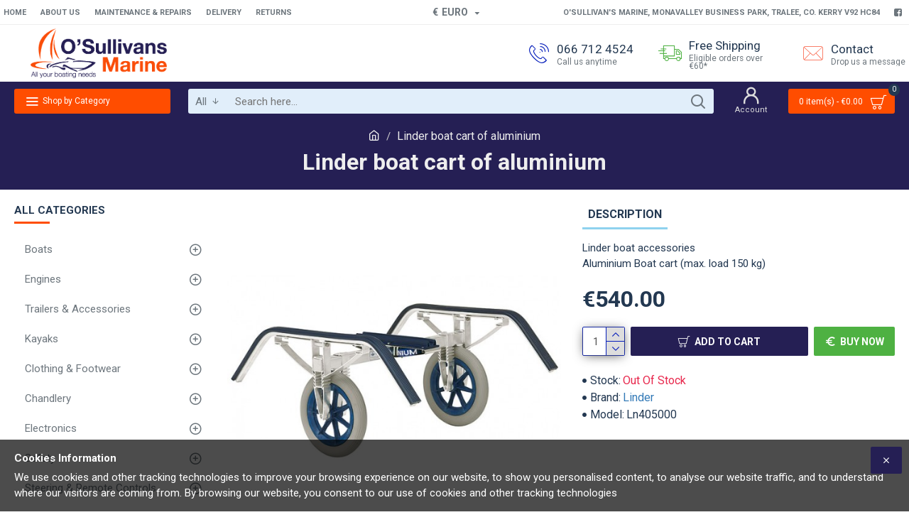

--- FILE ---
content_type: text/html; charset=utf-8
request_url: https://www.osmarine.ie/index.php?route=product/product&product_id=895
body_size: 58320
content:
<!DOCTYPE html>
<html dir="ltr" lang="en" class="desktop mac chrome chrome131 webkit oc30 is-guest route-product-product product-895 store-0 skin-1 desktop-header-active mobile-sticky layout-2 one-column column-left" data-jb="185b08f7" data-jv="3.1.13.1" data-ov="3.0.3.8">
<head typeof="og:website">
<meta charset="UTF-8" />
<meta name="viewport" content="width=device-width, initial-scale=1.0">
<meta http-equiv="X-UA-Compatible" content="IE=edge">
<title>Linder boat accessories for sale | Linder aluminium boat cart</title>
<base href="https://www.osmarine.ie/" />
<link rel="preload" href="catalog/view/theme/journal3/icons/fonts/icomoon.woff2?v=907f30d557" as="font" crossorigin>
<link rel="preconnect" href="https://fonts.googleapis.com/" crossorigin>
<link rel="preconnect" href="https://fonts.gstatic.com/" crossorigin>
<meta name="description" content="Linder boat accessories for sale Ireland, Linder aluminium boat cart, linder boat trolley, boat transport" />
<script>window['Journal'] = {"isPopup":false,"isPhone":false,"isTablet":false,"isDesktop":true,"filterScrollTop":false,"filterUrlValuesSeparator":",","countdownDay":"Day","countdownHour":"Hour","countdownMin":"Min","countdownSec":"Sec","globalPageColumnLeftTabletStatus":false,"globalPageColumnRightTabletStatus":true,"scrollTop":true,"scrollToTop":true,"notificationHideAfter":"2000","quickviewPageStyleCloudZoomStatus":true,"quickviewPageStyleAdditionalImagesCarousel":false,"quickviewPageStyleAdditionalImagesCarouselStyleSpeed":"500","quickviewPageStyleAdditionalImagesCarouselStyleAutoPlay":true,"quickviewPageStyleAdditionalImagesCarouselStylePauseOnHover":true,"quickviewPageStyleAdditionalImagesCarouselStyleDelay":"3000","quickviewPageStyleAdditionalImagesCarouselStyleLoop":false,"quickviewPageStyleAdditionalImagesHeightAdjustment":"5","quickviewPageStyleProductStockUpdate":false,"quickviewPageStylePriceUpdate":true,"quickviewPageStyleOptionsSelect":"all","quickviewText":"Quickview","mobileHeaderOn":"tablet","subcategoriesCarouselStyleSpeed":"500","subcategoriesCarouselStyleAutoPlay":false,"subcategoriesCarouselStylePauseOnHover":true,"subcategoriesCarouselStyleDelay":"3000","subcategoriesCarouselStyleLoop":false,"productPageStyleCloudZoomStatus":true,"productPageStyleCloudZoomPosition":"inner","productPageStyleAdditionalImagesCarousel":false,"productPageStyleAdditionalImagesCarouselStyleSpeed":"500","productPageStyleAdditionalImagesCarouselStyleAutoPlay":true,"productPageStyleAdditionalImagesCarouselStylePauseOnHover":true,"productPageStyleAdditionalImagesCarouselStyleDelay":"3000","productPageStyleAdditionalImagesCarouselStyleLoop":false,"productPageStyleAdditionalImagesHeightAdjustment":"5","productPageStyleProductStockUpdate":false,"productPageStylePriceUpdate":true,"productPageStyleOptionsSelect":"all","infiniteScrollStatus":true,"infiniteScrollOffset":"2","infiniteScrollLoadPrev":"Load Previous Products","infiniteScrollLoadNext":"Load Next Products","infiniteScrollLoading":"Loading...","infiniteScrollNoneLeft":"You have reached the end of the list.","loginUrl":"https:\/\/www.osmarine.ie\/index.php?route=account\/login","checkoutUrl":"https:\/\/www.osmarine.ie\/index.php?route=checkout\/checkout","headerHeight":"80","headerCompactHeight":"60","searchStyleSearchAutoSuggestStatus":true,"searchStyleSearchAutoSuggestDescription":true,"searchStyleSearchAutoSuggestSubCategories":true,"headerMiniSearchDisplay":"default","stickyStatus":true,"stickyFullHomePadding":false,"stickyFullwidth":true,"stickyAt":"","stickyHeight":"","headerTopBarHeight":"35","topBarStatus":true,"headerType":"mega","headerMobileHeight":"60","headerMobileStickyStatus":true,"headerMobileTopBarVisibility":true,"headerMobileTopBarHeight":"30","notification":[{"m":137,"c":"b6666094"}],"columnsCount":1};</script>
<script>// forEach polyfill
if (window.NodeList && !NodeList.prototype.forEach) {
	NodeList.prototype.forEach = Array.prototype.forEach;
}

(function () {
	if (Journal['isPhone']) {
		return;
	}

	var wrappers = ['search', 'cart', 'cart-content', 'logo', 'language', 'currency'];
	var documentClassList = document.documentElement.classList;

	function extractClassList() {
		return ['desktop', 'tablet', 'phone', 'desktop-header-active', 'mobile-header-active', 'mobile-menu-active'].filter(function (cls) {
			return documentClassList.contains(cls);
		});
	}

	function mqr(mqls, listener) {
		Object.keys(mqls).forEach(function (k) {
			mqls[k].addListener(listener);
		});

		listener();
	}

	function mobileMenu() {
		console.warn('mobile menu!');

		var element = document.querySelector('#main-menu');
		var wrapper = document.querySelector('.mobile-main-menu-wrapper');

		if (element && wrapper) {
			wrapper.appendChild(element);
		}

		var main_menu = document.querySelector('.main-menu');

		if (main_menu) {
			main_menu.classList.add('accordion-menu');
		}

		document.querySelectorAll('.main-menu .dropdown-toggle').forEach(function (element) {
			element.classList.remove('dropdown-toggle');
			element.classList.add('collapse-toggle');
			element.removeAttribute('data-toggle');
		});

		document.querySelectorAll('.main-menu .dropdown-menu').forEach(function (element) {
			element.classList.remove('dropdown-menu');
			element.classList.remove('j-dropdown');
			element.classList.add('collapse');
		});
	}

	function desktopMenu() {
		console.warn('desktop menu!');

		var element = document.querySelector('#main-menu');
		var wrapper = document.querySelector('.desktop-main-menu-wrapper');

		if (element && wrapper) {
			wrapper.insertBefore(element, document.querySelector('#main-menu-2'));
		}

		var main_menu = document.querySelector('.main-menu');

		if (main_menu) {
			main_menu.classList.remove('accordion-menu');
		}

		document.querySelectorAll('.main-menu .collapse-toggle').forEach(function (element) {
			element.classList.add('dropdown-toggle');
			element.classList.remove('collapse-toggle');
			element.setAttribute('data-toggle', 'dropdown');
		});

		document.querySelectorAll('.main-menu .collapse').forEach(function (element) {
			element.classList.add('dropdown-menu');
			element.classList.add('j-dropdown');
			element.classList.remove('collapse');
		});

		document.body.classList.remove('mobile-wrapper-open');
	}

	function mobileHeader() {
		console.warn('mobile header!');

		Object.keys(wrappers).forEach(function (k) {
			var element = document.querySelector('#' + wrappers[k]);
			var wrapper = document.querySelector('.mobile-' + wrappers[k] + '-wrapper');

			if (element && wrapper) {
				wrapper.appendChild(element);
			}

			if (wrappers[k] === 'cart-content') {
				if (element) {
					element.classList.remove('j-dropdown');
					element.classList.remove('dropdown-menu');
				}
			}
		});

		var search = document.querySelector('#search');
		var cart = document.querySelector('#cart');

		if (search && (Journal['searchStyle'] === 'full')) {
			search.classList.remove('full-search');
			search.classList.add('mini-search');
		}

		if (cart && (Journal['cartStyle'] === 'full')) {
			cart.classList.remove('full-cart');
			cart.classList.add('mini-cart')
		}
	}

	function desktopHeader() {
		console.warn('desktop header!');

		Object.keys(wrappers).forEach(function (k) {
			var element = document.querySelector('#' + wrappers[k]);
			var wrapper = document.querySelector('.desktop-' + wrappers[k] + '-wrapper');

			if (wrappers[k] === 'cart-content') {
				if (element) {
					element.classList.add('j-dropdown');
					element.classList.add('dropdown-menu');
					document.querySelector('#cart').appendChild(element);
				}
			} else {
				if (element && wrapper) {
					wrapper.appendChild(element);
				}
			}
		});

		var search = document.querySelector('#search');
		var cart = document.querySelector('#cart');

		if (search && (Journal['searchStyle'] === 'full')) {
			search.classList.remove('mini-search');
			search.classList.add('full-search');
		}

		if (cart && (Journal['cartStyle'] === 'full')) {
			cart.classList.remove('mini-cart');
			cart.classList.add('full-cart');
		}

		documentClassList.remove('mobile-cart-content-container-open');
		documentClassList.remove('mobile-main-menu-container-open');
		documentClassList.remove('mobile-overlay');
	}

	function moveElements(classList) {
		if (classList.includes('mobile-header-active')) {
			mobileHeader();
			mobileMenu();
		} else if (classList.includes('mobile-menu-active')) {
			desktopHeader();
			mobileMenu();
		} else {
			desktopHeader();
			desktopMenu();
		}
	}

	var mqls = {
		phone: window.matchMedia('(max-width: 768px)'),
		tablet: window.matchMedia('(max-width: 1024px)'),
		menu: window.matchMedia('(max-width: ' + Journal['mobileMenuOn'] + 'px)')
	};

	mqr(mqls, function () {
		var oldClassList = extractClassList();

		if (Journal['isDesktop']) {
			if (mqls.phone.matches) {
				documentClassList.remove('desktop');
				documentClassList.remove('tablet');
				documentClassList.add('mobile');
				documentClassList.add('phone');
			} else if (mqls.tablet.matches) {
				documentClassList.remove('desktop');
				documentClassList.remove('phone');
				documentClassList.add('mobile');
				documentClassList.add('tablet');
			} else {
				documentClassList.remove('mobile');
				documentClassList.remove('phone');
				documentClassList.remove('tablet');
				documentClassList.add('desktop');
			}

			if (documentClassList.contains('phone') || (documentClassList.contains('tablet') && Journal['mobileHeaderOn'] === 'tablet')) {
				documentClassList.remove('desktop-header-active');
				documentClassList.add('mobile-header-active');
			} else {
				documentClassList.remove('mobile-header-active');
				documentClassList.add('desktop-header-active');
			}
		}

		if (documentClassList.contains('desktop-header-active') && mqls.menu.matches) {
			documentClassList.add('mobile-menu-active');
		} else {
			documentClassList.remove('mobile-menu-active');
		}

		var newClassList = extractClassList();

		if (oldClassList.join(' ') !== newClassList.join(' ')) {
			if (documentClassList.contains('safari') && !documentClassList.contains('ipad') && navigator.maxTouchPoints && navigator.maxTouchPoints > 2) {
				window.fetch('index.php?route=journal3/journal3/device_detect', {
					method: 'POST',
					body: 'device=ipad',
					headers: {
						'Content-Type': 'application/x-www-form-urlencoded'
					}
				}).then(function (data) {
					return data.json();
				}).then(function (data) {
					if (data.response.reload) {
						window.location.reload();
					}
				});
			}

			if (document.readyState === 'loading') {
				document.addEventListener('DOMContentLoaded', function () {
					moveElements(newClassList);
				});
			} else {
				moveElements(newClassList);
			}
		}
	});

})();

(function () {
	var cookies = {};
	var style = document.createElement('style');
	var documentClassList = document.documentElement.classList;

	document.head.appendChild(style);

	document.cookie.split('; ').forEach(function (c) {
		var cc = c.split('=');
		cookies[cc[0]] = cc[1];
	});

	if (Journal['popup']) {
		for (var i in Journal['popup']) {
			if (!cookies['p-' + Journal['popup'][i]['c']]) {
				documentClassList.add('popup-open');
				documentClassList.add('popup-center');
				break;
			}
		}
	}

	if (Journal['notification']) {
		for (var i in Journal['notification']) {
			if (cookies['n-' + Journal['notification'][i]['c']]) {
				style.sheet.insertRule('.module-notification-' + Journal['notification'][i]['m'] + '{ display:none }');
			}
		}
	}

	if (Journal['headerNotice']) {
		for (var i in Journal['headerNotice']) {
			if (cookies['hn-' + Journal['headerNotice'][i]['c']]) {
				style.sheet.insertRule('.module-header_notice-' + Journal['headerNotice'][i]['m'] + '{ display:none }');
			}
		}
	}

	if (Journal['layoutNotice']) {
		for (var i in Journal['layoutNotice']) {
			if (cookies['ln-' + Journal['layoutNotice'][i]['c']]) {
				style.sheet.insertRule('.module-layout_notice-' + Journal['layoutNotice'][i]['m'] + '{ display:none }');
			}
		}
	}
})();
</script>
<script>WebFontConfig = { google: { families: ["Roboto:700,400:latin-ext","Noto+Serif:400,700:latin-ext&display=block"] } };</script>
<script src="https://ajax.googleapis.com/ajax/libs/webfont/1.6.26/webfont.js" async></script>
<link href="catalog/view/theme/journal3/assets/3f58cd10cf410b0c0ce7a728a362a8cb.css?v=185b08f7" type="text/css" rel="stylesheet" media="all" />
<link href="https://www.osmarine.ie/index.php?route=product/product&amp;product_id=895" rel="canonical" />
<link href="https://www.osmarine.ie/image/catalog/cart.png" rel="icon" />
<!-- Google Tag Manager -->
<script>(function(w,d,s,l,i){w[l]=w[l]||[];w[l].push({'gtm.start':
new Date().getTime(),event:'gtm.js'});var f=d.getElementsByTagName(s)[0],
j=d.createElement(s),dl=l!='dataLayer'?'&l='+l:'';j.async=true;j.src=
'https://www.googletagmanager.com/gtm.js?id='+i+dl;f.parentNode.insertBefore(j,f);
})(window,document,'script','dataLayer','GTM-KLLJ34Q');</script>
<!-- End Google Tag Manager -->
<style>
.blog-post .post-details .post-stats{white-space:nowrap;overflow-x:auto;overflow-y:hidden;-webkit-overflow-scrolling:touch;;font-size:14px;background:rgba(237, 242, 254, 1);margin-bottom:30px;padding:8px;padding-right:12px;padding-left:12px}.blog-post .post-details .post-stats .p-category{flex-wrap:nowrap;display:inline-flex}.mobile .blog-post .post-details .post-stats{overflow-x:scroll}.blog-post .post-details .post-stats::-webkit-scrollbar{-webkit-appearance:none;height:1px;height:5px;width:5px}.blog-post .post-details .post-stats::-webkit-scrollbar-track{background-color:white}.blog-post .post-details .post-stats::-webkit-scrollbar-thumb{background-color:#999;background-color:rgba(248, 86, 57, 1)}.blog-post .post-details .post-stats .p-posted{display:inline-flex}.blog-post .post-details .post-stats .p-author{display:inline-flex}.blog-post .post-details .post-stats .p-date{display:inline-flex}.p-date-image{font-weight:700;background:rgba(254, 225, 91, 1);margin:5px}.blog-post .post-details .post-stats .p-comment{display:inline-flex}.blog-post .post-details .post-stats .p-view{display:inline-flex}.post-content>p{margin-bottom:10px}.post-image{display:block;text-align:left;float:none}.post-content{column-count:3;column-gap:50px;column-rule-color:rgba(238, 238, 238, 1);column-rule-width:1px;column-rule-style:solid}.blog-post
.tags{margin-top:15px;justify-content:flex-start;font-size:12px;font-weight:700;justify-content:center}.blog-post .tags a, .blog-post .tags-title{margin-right:8px;margin-bottom:8px}.blog-post .tags
b{display:none}.blog-post .tags
a{border-radius:10px;padding-right:8px;padding-left:8px;font-weight:400;background:rgba(237, 242, 254, 1)}.blog-post .tags a:hover{color:rgba(255,255,255,1);background:rgba(143,210,238,1)}.post-comments{margin-top:20px}.reply-btn.btn{background:rgba(78,177,66,1);border-width:0px}.reply-btn.btn:hover{background:rgba(143, 210, 238, 1) !important}.reply-btn.btn.btn.disabled::after{font-size:20px}.post-comment{margin-bottom:30px;padding-bottom:15px;border-width:0;border-bottom-width:1px;border-style:solid;border-color:rgba(221,221,221,1)}.post-reply{margin-top:15px;margin-left:60px;padding-top:20px;border-width:0;border-top-width:1px;border-style:solid;border-color:rgba(221,221,221,1)}.user-avatar{display:block;margin-right:15px;border-radius:50%}.module-blog_comments .side-image{display:block}.post-comment .user-name{font-size:18px;font-weight:700}.post-comment .user-data
div{font-size:12px}.post-comment .user-date::before{color:rgba(143, 210, 238, 1)}.post-comment .user-time::before{color:rgba(78, 177, 66, 1)}.post-comment .user-site::before{color:rgba(248, 86, 57, 1);left:-1px}.post-comment .user-data .user-date{display:inline-flex}.post-comment .user-data .user-time{display:inline-flex}.comment-form .form-group:not(.required){display:flex}.user-data .user-site{display:inline-flex}.main-posts.post-grid .post-layout.swiper-slide{margin-right:20px;width:calc((100% - 3 * 20px) / 4 - 0.01px)}.main-posts.post-grid .post-layout:not(.swiper-slide){padding:10px;width:calc(100% / 4 - 0.01px)}.one-column #content .main-posts.post-grid .post-layout.swiper-slide{margin-right:20px;width:calc((100% - 2 * 20px) / 3 - 0.01px)}.one-column #content .main-posts.post-grid .post-layout:not(.swiper-slide){padding:10px;width:calc(100% / 3 - 0.01px)}.two-column #content .main-posts.post-grid .post-layout.swiper-slide{margin-right:20px;width:calc((100% - 2 * 20px) / 3 - 0.01px)}.two-column #content .main-posts.post-grid .post-layout:not(.swiper-slide){padding:10px;width:calc(100% / 3 - 0.01px)}.side-column .main-posts.post-grid .post-layout.swiper-slide{margin-right:20px;width:calc((100% - 0 * 20px) / 1 - 0.01px)}.side-column .main-posts.post-grid .post-layout:not(.swiper-slide){padding:10px;width:calc(100% / 1 - 0.01px)}.main-posts.post-grid{margin:-10px}.post-grid .post-thumb{background:rgba(255, 255, 255, 1)}.desktop .post-grid .post-thumb:hover .image
a{box-shadow:0 5px 60px -10px rgba(0, 0, 0, 0.3)}.post-grid .post-thumb:hover .image
img{transform:scale(1.15)}.post-grid .post-thumb
.caption{position:relative;bottom:auto;width:auto}.post-grid .post-thumb
.name{display:flex;width:auto;margin-left:auto;margin-right:auto;justify-content:center;margin-left:auto;margin-right:auto;padding:5px;margin-top:10px}.post-grid .post-thumb .name
a{white-space:normal;overflow:visible;text-overflow:initial;font-size:16px;color:rgba(48, 95, 124, 1);font-weight:700}.desktop .post-grid .post-thumb .name a:hover{color:rgba(143, 210, 238, 1)}.post-grid .post-thumb
.description{display:block;color:rgba(109, 118, 125, 1);text-align:center;padding:5px;margin-bottom:10px}.post-grid .post-thumb .button-group{display:flex;justify-content:center;margin-bottom:10px}.post-grid .post-thumb .btn-read-more::before{display:none}.post-grid .post-thumb .btn-read-more::after{display:none;content:'\e5c8' !important;font-family:icomoon !important}.post-grid .post-thumb .btn-read-more .btn-text{display:inline-block;padding:0}.post-grid .post-thumb .btn-read-more.btn, .post-grid .post-thumb .btn-read-more.btn:visited{color:rgba(35, 56, 81, 1)}.post-grid .post-thumb .btn-read-more.btn:hover{color:rgba(248, 86, 57, 1) !important;background:none !important}.post-grid .post-thumb .btn-read-more.btn{background:none;border-width:1px;border-style:solid;border-color:rgba(35, 56, 81, 1)}.post-grid .post-thumb .btn-read-more.btn:active, .post-grid .post-thumb .btn-read-more.btn:hover:active, .post-grid .post-thumb .btn-read-more.btn:focus:active{background:none !important}.post-grid .post-thumb .btn-read-more.btn:focus{background:none}.post-grid .post-thumb .btn-read-more.btn.btn.disabled::after{font-size:20px}.post-grid .post-thumb .post-stats{display:flex;color:rgba(255, 255, 255, 1);justify-content:center;position:absolute;transform:translateY(-100%);width:100%;background:rgba(0, 0, 0, 0.65);padding:7px}.post-grid .post-thumb .post-stats .p-author{display:flex}.post-grid .post-thumb .p-date{display:flex}.post-grid .post-thumb .post-stats .p-comment{display:flex}.post-grid .post-thumb .post-stats .p-view{display:flex}.post-list .post-layout:not(.swiper-slide){margin-bottom:20px}.post-list .post-thumb
.caption{flex-basis:200px;background:rgba(255, 255, 255, 1);padding:15px}.post-list .post-thumb{background:rgba(221, 221, 221, 1);padding:1px}.post-list .post-thumb:hover .image
img{transform:scale(1.15)}.post-list .post-thumb
.name{display:flex;width:auto;margin-left:auto;margin-right:auto;justify-content:flex-start;margin-left:0;margin-right:auto}.post-list .post-thumb .name
a{white-space:normal;overflow:visible;text-overflow:initial;font-size:16px;font-weight:700}.post-list .post-thumb
.description{display:block;padding-top:5px;padding-bottom:5px}.post-list .post-thumb .button-group{display:flex;justify-content:flex-start;background:rgba(237, 242, 254, 1);padding:10px;margin:-15px;margin-top:10px;border-width:0;border-top-width:1px;border-style:solid;border-color:rgba(221, 221, 221, 1)}.post-list .post-thumb .btn-read-more::before{display:inline-block}.post-list .post-thumb .btn-read-more .btn-text{display:inline-block;padding:0
.4em}.post-list .post-thumb .btn-read-more::after{content:'\e5c8' !important;font-family:icomoon !important}.post-list .post-thumb .post-stats{display:flex;justify-content:flex-start;background:rgba(245, 245, 245, 1);padding:5px;margin:-15px;margin-bottom:10px;border-width:0;border-bottom-width:1px;border-style:solid;border-color:rgba(221, 221, 221, 1)}.post-list .post-thumb .post-stats .p-author::before{content:'\e916' !important;font-family:icomoon !important}.post-list .post-thumb .post-stats .p-date::before{content:'\f133' !important;font-family:icomoon !important}.post-list .post-thumb .post-stats .p-comment::before{content:'\f075' !important;font-family:icomoon !important}.post-list .post-thumb .post-stats .p-author{display:block}.post-list .post-thumb .p-date{display:flex}.post-list .post-thumb .post-stats .p-comment{display:block}.post-list .post-thumb .post-stats .p-view{display:flex}.blog-feed
span{display:block;color:rgba(238, 238, 238, 1) !important}.blog-feed{display:inline-flex;margin-top:-5px}.blog-feed::before{content:'\f143' !important;font-family:icomoon !important;font-size:14px;color:rgba(248, 86, 57, 1)}.desktop .blog-feed:hover
span{color:rgba(248, 86, 57, 1) !important}.countdown{color:rgba(35, 56, 81, 1);background:rgba(237, 242, 254, 1)}.countdown div
span{color:rgba(35,56,81,1)}.countdown>div{border-style:solid;border-color:rgba(221, 221, 221, 1)}.boxed-layout .site-wrapper{overflow:hidden}.boxed-layout
.header{padding:0
20px}.boxed-layout
.breadcrumb{padding-left:20px;padding-right:20px}.wrapper, .mega-menu-content, .site-wrapper > .container, .grid-cols,.desktop-header-active .is-sticky .header .desktop-main-menu-wrapper,.desktop-header-active .is-sticky .sticky-fullwidth-bg,.boxed-layout .site-wrapper, .breadcrumb, .title-wrapper, .page-title > span,.desktop-header-active .header .top-bar,.desktop-header-active .header .mid-bar,.desktop-main-menu-wrapper{max-width:1280px}.desktop-main-menu-wrapper .main-menu>.j-menu>.first-dropdown::before{transform:translateX(calc(0px - (100vw - 1280px) / 2))}html[dir='rtl'] .desktop-main-menu-wrapper .main-menu>.j-menu>.first-dropdown::before{transform:none;right:calc(0px - (100vw - 1280px) / 2)}.desktop-main-menu-wrapper .main-menu>.j-menu>.first-dropdown.mega-custom::before{transform:translateX(calc(0px - (200vw - 1280px) / 2))}html[dir='rtl'] .desktop-main-menu-wrapper .main-menu>.j-menu>.first-dropdown.mega-custom::before{transform:none;right:calc(0px - (200vw - 1280px) / 2)}body{background:rgba(255,255,255,1);font-family:'Roboto';font-weight:400;font-size:15px;color:rgba(35,56,81,1);line-height:1.5;-webkit-font-smoothing:antialiased}.site-wrapper>.container>.row{padding-top:20px;padding-bottom:20px}.column-left
#content{padding-left:30px}.column-right
#content{padding-right:30px}.side-column{max-width:270px}.one-column
#content{max-width:calc(100% - 270px)}.two-column
#content{max-width:calc(100% - 270px * 2)}.page-title{display:block}legend{font-family:'Roboto';font-weight:700;font-size:15px;text-transform:uppercase;margin-bottom:15px;white-space:normal;overflow:visible;text-overflow:initial;text-align:left}legend::after{content:'';display:block;position:relative;margin-top:7px;left:initial;right:initial;margin-left:0;margin-right:auto;transform:none}legend.page-title>span::after{content:'';display:block;position:relative;margin-top:7px;left:initial;right:initial;margin-left:0;margin-right:auto;transform:none}legend::after,legend.page-title>span::after{width:50px;height:3px;background:rgba(255,77,0,1)}.title{font-family:'Roboto';font-weight:700;font-size:22px;color:rgba(35,56,81,1);text-align:left;padding:0px;margin-bottom:15px;white-space:normal;overflow:visible;text-overflow:initial;text-align:left}.title::after{content:'';display:block;position:relative;margin-top:7px;left:initial;right:initial;margin-left:0;margin-right:auto;transform:none}.title.page-title>span::after{content:'';display:block;position:relative;margin-top:7px;left:initial;right:initial;margin-left:0;margin-right:auto;transform:none}.title::after,.title.page-title>span::after{width:50px;height:3px;background:rgba(248, 86, 57, 1)}html:not(.popup) .page-title{font-size:32px;color:rgba(238, 238, 238, 1);text-align:center;background:rgba(37, 31, 84, 1);border-width:0px;border-radius:0px;padding-bottom:20px;margin:0px;white-space:normal;overflow:visible;text-overflow:initial;text-align:center}html:not(.popup) .page-title::after{display:none;margin-top:5px;left:50%;right:initial;transform:translate3d(-50%,0,0)}html:not(.popup) .page-title.page-title>span::after{display:none;margin-top:5px;left:50%;right:initial;transform:translate3d(-50%,0,0)}html:not(.popup) .page-title::after, html:not(.popup) .page-title.page-title>span::after{width:50px;height:4px;background:rgba(248,86,57,1)}.title.module-title{font-family:'Roboto';font-weight:700;font-size:15px;text-transform:uppercase;margin-bottom:15px;white-space:normal;overflow:visible;text-overflow:initial;text-align:left}.title.module-title::after{content:'';display:block;position:relative;margin-top:7px;left:initial;right:initial;margin-left:0;margin-right:auto;transform:none}.title.module-title.page-title>span::after{content:'';display:block;position:relative;margin-top:7px;left:initial;right:initial;margin-left:0;margin-right:auto;transform:none}.title.module-title::after,.title.module-title.page-title>span::after{width:50px;height:3px;background:rgba(255,77,0,1)}.btn,.btn:visited{font-size:14px;color:rgba(255,255,255,1);font-weight:700;text-transform:uppercase}.btn:hover{color:rgba(255, 255, 255, 1) !important;background:rgba(255, 77, 0, 1) !important}.btn{background:rgba(37, 31, 84, 1);padding:12px;padding-right:15px;padding-left:15px;border-radius:2px !important}.btn:active,.btn:hover:active,.btn:focus:active{background:rgba(34, 184, 155, 1) !important;box-shadow:inset 0 0 15px -5px rgba(0,0,0,0.4)}.btn:focus{background:rgba(87, 73, 196, 1);box-shadow:inset 0 0 20px rgba(0, 0, 0, 0.25)}.desktop .btn:hover{box-shadow:0 5px 30px -5px rgba(0,0,0,0.15)}.btn.btn.disabled::after{font-size:20px}.btn-success.btn{background:rgba(78,177,66,1);border-width:0px}.btn-success.btn:hover{background:rgba(143, 210, 238, 1) !important}.btn-success.btn.btn.disabled::after{font-size:20px}.btn-danger.btn{background:rgba(232,40,77,1)}.btn-danger.btn:hover{background:rgba(143, 210, 238, 1) !important}.btn-danger.btn.btn.disabled::after{font-size:20px}.btn-warning.btn{background:rgba(232,40,77,1)}.btn-warning.btn:hover{background:rgba(143, 210, 238, 1) !important}.btn-warning.btn.btn.disabled::after{font-size:20px}.btn-info.btn{background:rgba(109,118,125,1);border-width:0px}.btn-info.btn:hover{background:rgba(143, 210, 238, 1) !important}.btn-info.btn.btn.disabled::after{font-size:20px}.btn-light.btn,.btn-light.btn:visited{color:rgba(35,56,81,1)}.btn-light.btn{background:rgba(225,238,250,1)}.btn-light.btn:hover{background:rgba(254, 225, 91, 1) !important}.btn-light.btn.btn.disabled::after{font-size:20px}.btn-dark.btn{background:rgba(35,56,81,1)}.btn-dark.btn:hover{background:rgba(143, 210, 238, 1) !important}.btn-dark.btn.btn.disabled::after{font-size:20px}.buttons{margin-top:20px;padding-top:15px;border-width:0;border-top-width:1px;border-style:solid;border-color:rgba(221, 221, 221, 1);font-size:16px}.buttons .pull-left
.btn{background:rgba(232, 40, 77, 1)}.buttons .pull-left .btn:hover{background:rgba(143, 210, 238, 1) !important}.buttons .pull-left .btn.btn.disabled::after{font-size:20px}.buttons .pull-right .btn::after{content:'\e5c8' !important;font-family:icomoon !important}.buttons .pull-left .btn::before{content:'\e5c4' !important;font-family:icomoon !important}.buttons>div{flex:0 0 auto;width:auto;flex-basis:0}.buttons > div
.btn{width:auto}.buttons .pull-left{margin-right:auto}.buttons .pull-right:only-child{flex:0 0 auto;width:auto;margin:0
0 0 auto}.buttons .pull-right:only-child
.btn{width:auto}.tags{margin-top:15px;justify-content:flex-start;font-size:12px;font-weight:700}.tags a,.tags-title{margin-right:8px;margin-bottom:8px}.tags
b{display:none}.tags
a{border-radius:10px;padding-right:8px;padding-left:8px;font-weight:400;background:rgba(237, 242, 254, 1)}.tags a:hover{color:rgba(255,255,255,1);background:rgba(143,210,238,1)}.breadcrumb{display:block !important;text-align:center;padding-top:10px;padding-bottom:5px;white-space:normal;-webkit-overflow-scrolling:touch}.breadcrumb::before{background:rgba(37, 31, 84, 1)}.breadcrumb li:first-of-type a i::before{content:'\eb69' !important;font-family:icomoon !important}.breadcrumb
a{font-size:16px;color:rgba(238, 238, 238, 1);text-decoration:underline}.mobile
.breadcrumb{overflow-x:visible}.breadcrumb::-webkit-scrollbar{-webkit-appearance:initial;height:1px;height:1px;width:1px}.breadcrumb::-webkit-scrollbar-track{background-color:white}.breadcrumb::-webkit-scrollbar-thumb{background-color:#999}.panel-group .panel-heading a::before{content:'\eba1' !important;font-family:icomoon !important;font-size:16px;margin-right:7px;order:-1}.panel-group .panel-active .panel-heading a::before{content:'\eb86' !important;font-family:icomoon !important;color:rgba(78, 177, 66, 1);top:-1px}.panel-group .panel-heading
a{justify-content:flex-start;font-family:'Roboto';font-weight:700;font-size:14px;color:rgba(109, 118, 125, 1);text-transform:uppercase;padding:10px;padding-right:0px;padding-left:0px}.panel-group .panel-heading:hover
a{color:rgba(35, 56, 81, 1)}.panel-group .panel-body{padding-bottom:10px}body
a{display:inline-block}body a:hover{color:rgba(248, 86, 57, 1)}body
p{margin-bottom:15px}body
em{color:rgba(109, 118, 125, 1)}body
h1{text-transform:none;margin-bottom:20px}body
h2{font-size:40px;text-transform:none;margin-bottom:15px}body
h3{margin-bottom:15px}body
h4{font-size:22px;font-weight:700;text-transform:uppercase;margin-bottom:15px}body
h5{font-size:18px;margin-bottom:15px}body
h6{font-size:14px;color:rgba(255, 255, 255, 1);text-transform:uppercase;background:rgba(248, 86, 57, 1);padding:6px;padding-right:10px;padding-left:10px;margin-bottom:15px;display:inline-block}body
blockquote{font-family:'Noto Serif';font-weight:400;font-size:16px;font-style:italic;background:rgba(237, 242, 254, 1);padding:15px;padding-top:10px;padding-bottom:10px;margin-top:15px;margin-bottom:15px;border-radius:3px;float:none;display:block;max-width:500px}body blockquote::before{margin-left:auto;margin-right:auto;float:left;content:'\e98f' !important;font-family:icomoon !important;color:rgba(248, 86, 57, 1);margin-right:10px}body
hr{margin-top:20px;margin-bottom:20px;overflow:visible}body hr::before{content:'\e993' !important;font-family:icomoon !important;font-size:20px;color:rgba(221, 221, 221, 1);background:rgba(255, 255, 255, 1);width:40px;height:40px;border-radius:50%}body .drop-cap{font-family:'Noto Serif';font-weight:700;font-size:60px;margin-right:5px}body .amp::before{content:'\e901' !important;font-family:icomoon !important;font-size:25px;color:rgba(109, 118, 125, 1);top:5px}body .video-responsive{max-width:550px;margin-bottom:15px}.count-badge{color:rgba(255, 255, 255, 1);background:rgba(35, 56, 81, 1);border-radius:10px}.product-label
b{color:rgba(255,255,255,1);font-weight:700;background:rgba(255,77,0,1);border-radius:20px;padding:5px;padding-right:7px;padding-left:7px}.tooltip-inner{font-size:12px;color:rgba(255, 255, 255, 1);background:rgba(143, 210, 238, 1);border-radius:2px;box-shadow:0 -15px 100px -10px rgba(0, 0, 0, 0.1)}.tooltip.top .tooltip-arrow{border-top-color:rgba(143, 210, 238, 1)}.tooltip.right .tooltip-arrow{border-right-color:rgba(143, 210, 238, 1)}.tooltip.bottom .tooltip-arrow{border-bottom-color:rgba(143, 210, 238, 1)}.tooltip.left .tooltip-arrow{border-left-color:rgba(143, 210, 238, 1)}table tbody tr:hover
td{background:rgba(225, 238, 250, 1)}table tbody
td{border-width:0 !important;border-top-width:1px !important;border-style:solid !important;border-color:rgba(221, 221, 221, 1) !important}table thead
td{font-family:'Roboto';font-weight:700;text-transform:uppercase}table tfoot
td{background:rgba(238,238,238,1)}.table-responsive{border-width:1px;border-style:solid;border-color:rgba(221,221,221,1);-webkit-overflow-scrolling:touch}.table-responsive::-webkit-scrollbar-thumb{background-color:rgba(143,210,238,1)}.table-responsive::-webkit-scrollbar-track{background-color:rgba(255,255,255,1)}.table-responsive::-webkit-scrollbar{height:7px;width:7px}label{font-size:16px;color:rgba(35,56,81,1)}.has-error{color:rgba(232, 40, 77, 1) !important}.form-group .control-label{max-width:140px;padding-top:7px;padding-bottom:5px;justify-content:flex-start}.has-error .form-control{border-color:rgba(232, 40, 77, 1) !important}.required .control-label::after, .required .control-label+div::before,.text-danger{font-size:16px;color:rgba(232,40,77,1)}.form-group{margin-bottom:8px}.required.has-error .control-label::after, .required.has-error .control-label+div::before{color:rgba(232, 40, 77, 1) !important}input.form-control{background:rgba(255, 255, 255, 1) !important;border-width:1px !important;border-style:solid !important;border-color:rgba(238, 238, 238, 1) !important;border-radius:2px !important;max-width:400px}input.form-control:hover{border-color:rgba(221, 221, 221, 1) !important}input.form-control:focus,input.form-control:active{border-color:rgba(143, 210, 238, 1) !important}input.form-control:focus{box-shadow:none}textarea.form-control{background:rgba(255, 255, 255, 1) !important;border-width:1px !important;border-style:solid !important;border-color:rgba(221, 221, 221, 1) !important;border-radius:2px !important}textarea.form-control:focus{box-shadow:inset 0 0 3px}select.form-control{background:rgba(255, 255, 255, 1) !important;border-width:1px !important;border-style:solid !important;border-color:rgba(221, 221, 221, 1) !important;border-radius:2px !important;max-width:400px}select.form-control:focus{box-shadow:inset 0 0 3px}.radio{width:100%}.checkbox{width:100%}.input-group .input-group-btn
.btn{min-width:35px;min-height:35px;margin-left:5px}.product-option-file .btn i::before{content:'\ebd8' !important;font-family:icomoon !important}.stepper input.form-control{background:rgba(255, 255, 255, 1) !important;border-width:0px !important;border-radius:2px !important;box-shadow:0 2px 15px -2px}.stepper input.form-control:focus{box-shadow:inset 0 0 3px}.stepper{width:50px;border-style:solid;border-color:rgba(6, 30, 187, 1);border-radius:2px}.stepper span
i{color:rgba(6, 30, 187, 1);background-color:rgba(221, 221, 221, 1)}.stepper span i:hover{color:rgba(143,210,238,1)}.pagination-results{letter-spacing:1px;background:rgba(245, 245, 245, 1);margin-top:20px;padding:10px;justify-content:flex-start}.pagination-results .text-right{display:block}.pagination>li>a{color:rgba(35,56,81,1)}.pagination>li>a:hover{color:rgba(143,210,238,1)}.pagination>li.active>span,.pagination>li.active>span:hover,.pagination>li>a:focus{color:rgba(143,210,238,1)}.pagination>li>a,.pagination>li>span{padding:3px}.pagination > li:first-child a::before, .pagination > li:last-child a::before{content:'\eb23' !important;font-family:icomoon !important;font-size:15px}.pagination > li .prev::before, .pagination > li .next::before{content:'\f104' !important;font-family:icomoon !important;font-size:15px}.pagination>li:not(:first-of-type){margin-left:7px}.rating .fa-stack{font-size:13px;width:1.1em}.rating .fa-star, .rating .fa-star+.fa-star-o{color:rgba(254, 225, 91, 1)}.rating .fa-star-o:only-child{color:rgba(109,118,125,1)}.popup-inner-body{max-height:calc(100vh - 45px * 2)}.popup-container{max-width:calc(100% - 20px * 2)}.popup-bg{background:rgba(0,0,0,0.75)}.popup-body,.popup{background:rgba(255, 255, 255, 1)}.popup-content, .popup .site-wrapper{padding:20px}.popup-body{border-radius:3px;box-shadow:0 5px 60px -10px rgba(0, 0, 0, 0.3)}.popup-container .popup-close::before{content:'\e5cd' !important;font-family:icomoon !important}.popup-close{width:30px;height:30px;margin-right:-12px;margin-top:12px}.popup-container>.btn{background:rgba(248, 86, 57, 1);padding:10px;border-radius:50px !important;min-width:25px;min-height:25px}.popup-container>.btn:hover{background:rgba(6, 30, 187, 1) !important}.popup-container>.btn.btn.disabled::after{font-size:20px}.scroll-top i::before{content:'\e957' !important;font-family:icomoon !important;font-size:45px;color:rgba(143, 210, 238, 1)}.scroll-top:hover i::before{color:rgba(254,225,91,1)}.scroll-top{left:auto;right:10px;transform:translateX(0)}.journal-loading > i::before, .ias-spinner > i::before, .lg-outer .lg-item::after,.btn.disabled::after{content:'\e929' !important;font-family:icomoon !important;font-size:35px;color:rgba(143, 210, 238, 1)}.journal-loading > .fa-spin, .lg-outer .lg-item::after,.btn.disabled::after{animation:fa-spin infinite linear;;animation-duration:1500ms}.btn-cart::before,.fa-shopping-cart::before{content:'\ebb5' !important;font-family:icomoon !important;left:-1px}.btn-wishlist::before{content:'\f08a' !important;font-family:icomoon !important}.btn-compare::before,.compare-btn::before{content:'\e91b' !important;font-family:icomoon !important}.fa-refresh::before{content:'\eacd' !important;font-family:icomoon !important}.fa-times-circle::before,.fa-times::before,.reset-filter::before,.notification-close::before,.popup-close::before,.hn-close::before{content:'\e981' !important;font-family:icomoon !important}.p-author::before{content:'\e7fd' !important;font-family:icomoon !important;margin-right:5px}.p-date::before{content:'\f133' !important;font-family:icomoon !important;margin-right:5px}.p-time::before{content:'\eb29' !important;font-family:icomoon !important;margin-right:5px}.p-comment::before{content:'\f27a' !important;font-family:icomoon !important;margin-right:5px}.p-view::before{content:'\f06e' !important;font-family:icomoon !important;margin-right:5px}.p-category::before{content:'\f022' !important;font-family:icomoon !important;margin-right:5px}.user-site::before{content:'\e321' !important;font-family:icomoon !important;left:-1px;margin-right:5px}.desktop ::-webkit-scrollbar{width:12px}.desktop ::-webkit-scrollbar-track{background:rgba(255, 255, 255, 1)}.desktop ::-webkit-scrollbar-thumb{background:rgba(48,95,124,1);border-width:3px;border-style:solid;border-color:rgba(255,255,255,1);border-radius:10px}.expand-content{max-height:70px}.block-expand.btn,.block-expand.btn:visited{font-size:11px;text-transform:none}.block-expand.btn{padding:2px;padding-right:7px;padding-left:7px;min-width:20px;min-height:20px}.desktop .block-expand.btn:hover{box-shadow:0 5px 30px -5px rgba(0,0,0,0.25)}.block-expand.btn:active,.block-expand.btn:hover:active,.block-expand.btn:focus:active{box-shadow:inset 0 0 20px rgba(0,0,0,0.25)}.block-expand.btn:focus{box-shadow:inset 0 0 20px rgba(0,0,0,0.25)}.block-expand.btn.btn.disabled::after{font-size:20px}.block-expand::after{content:'Show More'}.block-expanded .block-expand::after{content:'Show Less'}.block-expand::before{content:'\f078' !important;font-family:icomoon !important}.block-expanded .block-expand::before{content:'\f077' !important;font-family:icomoon !important}.block-expand-overlay{background:linear-gradient(to bottom, transparent, rgba(255, 255, 255, 1))}.safari .block-expand-overlay{background:linear-gradient(to bottom, rgba(255,255,255,0), rgba(255, 255, 255, 1))}.iphone .block-expand-overlay{background:linear-gradient(to bottom, rgba(255,255,255,0), rgba(255, 255, 255, 1))}.ipad .block-expand-overlay{background:linear-gradient(to bottom,rgba(255,255,255,0),rgba(255,255,255,1))}.old-browser{color:rgba(35,56,81,1);background:rgba(255,255,255,1)}.notification-cart.notification{max-width:400px;margin:20px;margin-bottom:0px;padding:10px;background:rgba(255, 255, 255, 1);border-radius:5px;box-shadow:0 0 20px rgba(0, 0, 0, 0.25)}.notification-cart .notification-close{display:block;margin-right:-12px;margin-top:-12px}.notification-cart .notification-close::before{content:'\e5cd' !important;font-family:icomoon !important}.notification-cart .notification-close.btn{background:rgba(248, 86, 57, 1);padding:10px;border-radius:50px !important;min-width:25px;min-height:25px}.notification-cart .notification-close.btn:hover{background:rgba(6, 30, 187, 1) !important}.notification-cart .notification-close.btn.btn.disabled::after{font-size:20px}.notification-cart
img{display:block;margin-right:10px;margin-bottom:10px}.notification-cart .notification-buttons{display:flex;background:rgba(237, 242, 254, 1);padding:10px;margin:-10px;margin-top:5px}.notification-cart .notification-view-cart{display:inline-flex;flex-grow:1}.notification-cart .notification-view-cart::before{content:'\ea9b' !important;font-family:icomoon !important}.notification-cart .notification-checkout.btn{background:rgba(78, 177, 66, 1);border-width:0px}.notification-cart .notification-checkout.btn:hover{background:rgba(143, 210, 238, 1) !important}.notification-cart .notification-checkout.btn.btn.disabled::after{font-size:20px}.notification-cart .notification-checkout{display:inline-flex;flex-grow:1;margin-left:10px}.notification-cart .notification-checkout::before{content:'\e5c8' !important;font-family:icomoon !important}.notification-wishlist.notification{max-width:400px;margin:20px;margin-bottom:0px;padding:10px;background:rgba(255, 255, 255, 1);border-radius:5px;box-shadow:0 0 20px rgba(0, 0, 0, 0.25)}.notification-wishlist .notification-close{display:block;margin-right:-12px;margin-top:-12px}.notification-wishlist .notification-close::before{content:'\e5cd' !important;font-family:icomoon !important}.notification-wishlist .notification-close.btn{background:rgba(248, 86, 57, 1);padding:10px;border-radius:50px !important;min-width:25px;min-height:25px}.notification-wishlist .notification-close.btn:hover{background:rgba(6, 30, 187, 1) !important}.notification-wishlist .notification-close.btn.btn.disabled::after{font-size:20px}.notification-wishlist
img{display:block;margin-right:10px;margin-bottom:10px}.notification-wishlist .notification-buttons{display:flex;background:rgba(237, 242, 254, 1);padding:10px;margin:-10px;margin-top:5px}.notification-wishlist .notification-view-cart{display:inline-flex;flex-grow:1}.notification-wishlist .notification-view-cart::before{content:'\ea9b' !important;font-family:icomoon !important}.notification-wishlist .notification-checkout.btn{background:rgba(78, 177, 66, 1);border-width:0px}.notification-wishlist .notification-checkout.btn:hover{background:rgba(143, 210, 238, 1) !important}.notification-wishlist .notification-checkout.btn.btn.disabled::after{font-size:20px}.notification-wishlist .notification-checkout{display:inline-flex;flex-grow:1;margin-left:10px}.notification-wishlist .notification-checkout::before{content:'\e5c8' !important;font-family:icomoon !important}.notification-compare.notification{max-width:400px;margin:20px;margin-bottom:0px;padding:10px;background:rgba(255, 255, 255, 1);border-radius:5px;box-shadow:0 0 20px rgba(0, 0, 0, 0.25)}.notification-compare .notification-close{display:block;margin-right:-12px;margin-top:-12px}.notification-compare .notification-close::before{content:'\e5cd' !important;font-family:icomoon !important}.notification-compare .notification-close.btn{background:rgba(248, 86, 57, 1);padding:10px;border-radius:50px !important;min-width:25px;min-height:25px}.notification-compare .notification-close.btn:hover{background:rgba(6, 30, 187, 1) !important}.notification-compare .notification-close.btn.btn.disabled::after{font-size:20px}.notification-compare
img{display:block;margin-right:10px;margin-bottom:10px}.notification-compare .notification-buttons{display:flex;background:rgba(237, 242, 254, 1);padding:10px;margin:-10px;margin-top:5px}.notification-compare .notification-view-cart{display:inline-flex;flex-grow:1}.notification-compare .notification-view-cart::before{content:'\ea9b' !important;font-family:icomoon !important}.notification-compare .notification-checkout.btn{background:rgba(78, 177, 66, 1);border-width:0px}.notification-compare .notification-checkout.btn:hover{background:rgba(143, 210, 238, 1) !important}.notification-compare .notification-checkout.btn.btn.disabled::after{font-size:20px}.notification-compare .notification-checkout{display:inline-flex;flex-grow:1;margin-left:10px}.notification-compare .notification-checkout::before{content:'\e5c8' !important;font-family:icomoon !important}.popup-quickview .popup-container{width:700px}.popup-quickview .popup-inner-body{height:600px}.route-product-product.popup-quickview .product-info .product-left{width:50%}.route-product-product.popup-quickview .product-info .product-right{width:calc(100% - 50%);padding-left:20px}.route-product-product.popup-quickview .page-title{background:rgba(255, 255, 255, 1);font-family:'Roboto';font-weight:700;font-size:22px;color:rgba(35, 56, 81, 1);text-align:left;padding:0px;margin-bottom:15px;white-space:normal;overflow:visible;text-overflow:initial;text-align:left}.route-product-product.popup-quickview h1.page-title{display:block}.route-product-product.popup-quickview div.page-title{display:none}.route-product-product.popup-quickview .page-title::after{content:'';display:block;position:relative;margin-top:7px;left:initial;right:initial;margin-left:0;margin-right:auto;transform:none}.route-product-product.popup-quickview .page-title.page-title>span::after{content:'';display:block;position:relative;margin-top:7px;left:initial;right:initial;margin-left:0;margin-right:auto;transform:none}.route-product-product.popup-quickview .page-title::after, .route-product-product.popup-quickview .page-title.page-title>span::after{width:50px;height:3px;background:rgba(248, 86, 57, 1)}.route-product-product.popup-quickview .direction-horizontal .additional-image{width:calc(100% / 4)}.route-product-product.popup-quickview .additional-images .swiper-container{overflow:hidden}.route-product-product.popup-quickview .additional-images .swiper-buttons{display:block;top:50%}.route-product-product.popup-quickview .additional-images .swiper-button-prev{left:0;right:auto;transform:translate(0, -50%)}.route-product-product.popup-quickview .additional-images .swiper-button-next{left:auto;right:0;transform:translate(0, -50%)}.route-product-product.popup-quickview .additional-images .swiper-buttons
div{width:70px;height:20px;background:rgba(109, 118, 125, 1)}.route-product-product.popup-quickview .additional-images .swiper-button-disabled{opacity:0}.route-product-product.popup-quickview .additional-images .swiper-buttons div::before{content:'\e5c4' !important;font-family:icomoon !important;color:rgba(255, 255, 255, 1)}.route-product-product.popup-quickview .additional-images .swiper-buttons .swiper-button-next::before{content:'\e5c8' !important;font-family:icomoon !important;color:rgba(255, 255, 255, 1)}.route-product-product.popup-quickview .additional-images .swiper-buttons div:not(.swiper-button-disabled):hover{background:rgba(143, 210, 238, 1)}.route-product-product.popup-quickview .additional-images .swiper-pagination{display:none !important;margin-bottom:-10px;left:50%;right:auto;transform:translateX(-50%)}.route-product-product.popup-quickview .additional-images
.swiper{padding-bottom:0;;padding-bottom:10px}.route-product-product.popup-quickview .additional-images .swiper-pagination-bullet{width:10px;height:10px;background-color:rgba(143, 210, 238, 1)}.route-product-product.popup-quickview .additional-images .swiper-pagination>span+span{margin-left:7px}.desktop .route-product-product.popup-quickview .additional-images .swiper-pagination-bullet:hover{background-color:rgba(6, 30, 187, 1)}.route-product-product.popup-quickview .additional-images .swiper-pagination-bullet.swiper-pagination-bullet-active{background-color:rgba(6, 30, 187, 1)}.route-product-product.popup-quickview .additional-images .swiper-pagination>span{border-radius:10px}.route-product-product.popup-quickview .additional-image{padding:calc(10px / 2)}.route-product-product.popup-quickview .additional-images{margin-top:10px;margin-right:-5px;margin-left:-5px}.route-product-product.popup-quickview .product-info .product-stats li::before{content:'\f111' !important;font-family:icomoon !important}.route-product-product.popup-quickview .product-info .product-stats
ul{width:100%}.route-product-product.popup-quickview .product-stats .product-views::before{content:'\f06e' !important;font-family:icomoon !important}.route-product-product.popup-quickview .product-stats .product-sold::before{content:'\e263' !important;font-family:icomoon !important}.route-product-product.popup-quickview .product-info .custom-stats{justify-content:space-between}.route-product-product.popup-quickview .product-info .product-details
.rating{justify-content:flex-start}.route-product-product.popup-quickview .product-info .product-details .countdown-wrapper{display:block}.route-product-product.popup-quickview .product-info .product-details .product-price-group{text-align:left;display:flex}.route-product-product.popup-quickview .product-info .product-details .price-group{justify-content:flex-start;flex-direction:row;align-items:center}.route-product-product.popup-quickview .product-info .product-details .product-price-new{order:-1}.route-product-product.popup-quickview .product-info .product-details .product-points{display:block}.route-product-product.popup-quickview .product-info .product-details .product-tax{display:block}.route-product-product.popup-quickview .product-info .product-details
.discounts{display:block}.route-product-product.popup-quickview .product-info .product-details .product-options>.options-title{display:none}.route-product-product.popup-quickview .product-info .product-details .product-options>h3{display:block}.route-product-product.popup-quickview .product-info .product-options .push-option > div input:checked+img{box-shadow:inset 0 0 8px rgba(0, 0, 0, 0.7)}.route-product-product.popup-quickview .product-info .product-details .button-group-page{position:fixed;width:100%;z-index:1000;;background:rgba(237, 242, 254, 1);padding:10px;margin:0px;border-width:0;border-top-width:1px;border-style:solid;border-color:rgba(187, 198, 221, 1);box-shadow:0 0 85px -10px rgba(0,0,0,0.2)}.route-product-product.popup-quickview{padding-bottom:60px !important}.route-product-product.popup-quickview .site-wrapper{padding-bottom:0 !important}.route-product-product.popup-quickview.mobile .product-info .product-right{padding-bottom:60px !important}.route-product-product.popup-quickview .product-info .button-group-page
.stepper{display:flex}.route-product-product.popup-quickview .product-info .button-group-page .btn-cart{display:inline-flex;margin-right:7px}.route-product-product.popup-quickview .product-info .button-group-page .btn-cart::before, .route-product-product.popup-quickview .product-info .button-group-page .btn-cart .btn-text{display:inline-block}.route-product-product.popup-quickview .product-info .product-details .stepper-group{flex-grow:1}.route-product-product.popup-quickview .product-info .product-details .stepper-group .btn-cart{flex-grow:1}.route-product-product.popup-quickview .product-info .button-group-page .btn-cart::before{font-size:17px}.route-product-product.popup-quickview .product-info .button-group-page .btn-more-details{display:inline-flex;flex-grow:0}.route-product-product.popup-quickview .product-info .button-group-page .btn-more-details .btn-text{display:none}.route-product-product.popup-quickview .product-info .button-group-page .btn-more-details::after{content:'\e5c8' !important;font-family:icomoon !important;font-size:18px}.route-product-product.popup-quickview .product-info .product-details .button-group-page .wishlist-compare{flex-grow:0 !important;margin:0px
!important}.route-product-product.popup-quickview .product-info .button-group-page .wishlist-compare{margin-right:auto}.route-product-product.popup-quickview .product-info .button-group-page .btn-wishlist{display:none;margin:0px;margin-right:7px}.route-product-product.popup-quickview .product-info .button-group-page .btn-wishlist .btn-text{display:none}.route-product-product.popup-quickview .product-info .button-group-page .wishlist-compare .btn-wishlist{width:auto !important}.route-product-product.popup-quickview .product-info .button-group-page .btn-wishlist::before{color:rgba(255, 255, 255, 1)}.route-product-product.popup-quickview .product-info .button-group-page .btn-wishlist.btn{background:rgba(78, 177, 66, 1);border-width:0px}.route-product-product.popup-quickview .product-info .button-group-page .btn-wishlist.btn:hover{background:rgba(143, 210, 238, 1) !important}.route-product-product.popup-quickview .product-info .button-group-page .btn-wishlist.btn.btn.disabled::after{font-size:20px}.route-product-product.popup-quickview .product-info .button-group-page .btn-compare{display:none;margin-right:7px}.route-product-product.popup-quickview .product-info .button-group-page .btn-compare .btn-text{display:none}.route-product-product.popup-quickview .product-info .button-group-page .wishlist-compare .btn-compare{width:auto !important}.route-product-product.popup-quickview .product-info .button-group-page .btn-compare::before{color:rgba(255, 255, 255, 1)}.route-product-product.popup-quickview .product-info .button-group-page .btn-compare.btn{background:rgba(78, 177, 66, 1);border-width:0px}.route-product-product.popup-quickview .product-info .button-group-page .btn-compare.btn:hover{background:rgba(143, 210, 238, 1) !important}.route-product-product.popup-quickview .product-info .button-group-page .btn-compare.btn.btn.disabled::after{font-size:20px}.popup-quickview .product-right
.description{order:100}.popup-quickview
.description{background:rgba(255, 255, 255, 1);padding:15px;margin-top:10px;border-width:1px;border-style:solid;border-color:rgba(221, 221, 221, 1)}.popup-quickview .expand-content{overflow:hidden}.login-box
.title{font-family:'Roboto';font-weight:700;font-size:15px;text-transform:uppercase;margin-bottom:15px;white-space:normal;overflow:visible;text-overflow:initial;text-align:left}.login-box .title::after{content:'';display:block;position:relative;margin-top:7px;left:initial;right:initial;margin-left:0;margin-right:auto;transform:none}.login-box .title.page-title>span::after{content:'';display:block;position:relative;margin-top:7px;left:initial;right:initial;margin-left:0;margin-right:auto;transform:none}.login-box .title::after, .login-box .title.page-title>span::after{width:50px;height:3px;background:rgba(255,77,0,1)}.login-box{flex-direction:row}.login-box
.well{padding:10px}.popup-login
.title{font-family:'Roboto';font-weight:700;font-size:15px;text-transform:uppercase;margin-bottom:15px;white-space:normal;overflow:visible;text-overflow:initial;text-align:left}.popup-login .title::after{content:'';display:block;position:relative;margin-top:7px;left:initial;right:initial;margin-left:0;margin-right:auto;transform:none}.popup-login .title.page-title>span::after{content:'';display:block;position:relative;margin-top:7px;left:initial;right:initial;margin-left:0;margin-right:auto;transform:none}.popup-login .title::after, .popup-login .title.page-title>span::after{width:50px;height:3px;background:rgba(255, 77, 0, 1)}.popup-login .popup-container{width:500px}.popup-login .popup-inner-body{height:265px}.popup-register .popup-container{width:530px}.popup-register .popup-inner-body{height:560px}.route-account-register
label{font-size:16px;color:rgba(35, 56, 81, 1)}.route-account-register .has-error{color:rgba(232, 40, 77, 1) !important}.route-account-register .form-group .control-label{max-width:140px;padding-top:7px;padding-bottom:5px;justify-content:flex-start}.route-account-register .has-error .form-control{border-color:rgba(232, 40, 77, 1) !important}.route-account-register .required .control-label::after, .route-account-register .required .control-label + div::before, .route-account-register .text-danger{font-size:16px;color:rgba(232, 40, 77, 1)}.route-account-register .form-group{margin-bottom:8px}.route-account-register .required.has-error .control-label::after, .route-account-register .required.has-error .control-label+div::before{color:rgba(232, 40, 77, 1) !important}.route-account-register input.form-control{background:rgba(255, 255, 255, 1) !important;border-width:1px !important;border-style:solid !important;border-color:rgba(238, 238, 238, 1) !important;border-radius:2px !important;max-width:400px}.route-account-register input.form-control:hover{border-color:rgba(221, 221, 221, 1) !important}.route-account-register input.form-control:focus, .route-account-register input.form-control:active{border-color:rgba(143, 210, 238, 1) !important}.route-account-register input.form-control:focus{box-shadow:none}.route-account-register textarea.form-control{background:rgba(255, 255, 255, 1) !important;border-width:1px !important;border-style:solid !important;border-color:rgba(221, 221, 221, 1) !important;border-radius:2px !important}.route-account-register textarea.form-control:focus{box-shadow:inset 0 0 3px}.route-account-register select.form-control{background:rgba(255, 255, 255, 1) !important;border-width:1px !important;border-style:solid !important;border-color:rgba(221, 221, 221, 1) !important;border-radius:2px !important;max-width:400px}.route-account-register select.form-control:focus{box-shadow:inset 0 0 3px}.route-account-register
.radio{width:100%}.route-account-register
.checkbox{width:100%}.route-account-register .input-group .input-group-btn
.btn{min-width:35px;min-height:35px;margin-left:5px}.route-account-register .product-option-file .btn i::before{content:'\ebd8' !important;font-family:icomoon !important}.route-account-register
legend{font-family:'Roboto';font-weight:700;font-size:15px;text-transform:uppercase;margin-bottom:15px;white-space:normal;overflow:visible;text-overflow:initial;text-align:left}.route-account-register legend::after{content:'';display:block;position:relative;margin-top:7px;left:initial;right:initial;margin-left:0;margin-right:auto;transform:none}.route-account-register legend.page-title>span::after{content:'';display:block;position:relative;margin-top:7px;left:initial;right:initial;margin-left:0;margin-right:auto;transform:none}.route-account-register legend::after, .route-account-register legend.page-title>span::after{width:50px;height:3px;background:rgba(255, 77, 0, 1)}.desktop .account-list>li>a:hover{color:rgba(248,86,57,1)}.account-list>li>a::before{content:'\e93f' !important;font-family:icomoon !important;font-size:45px;margin:0}.account-list .edit-info{display:flex}.route-information-sitemap .site-edit{display:block}.account-list .edit-pass{display:flex}.route-information-sitemap .site-pass{display:block}.account-list .edit-address{display:flex}.route-information-sitemap .site-address{display:block}.account-list .edit-wishlist{display:flex}.my-cards{display:block}.account-list .edit-order{display:flex}.route-information-sitemap .site-history{display:block}.account-list .edit-downloads{display:flex}.route-information-sitemap .site-download{display:block}.account-list .edit-rewards{display:flex}.account-list .edit-returns{display:flex}.account-list .edit-transactions{display:flex}.account-list .edit-recurring{display:flex}.my-affiliates{display:block}.my-newsletter .account-list{display:flex}.my-affiliates
.title{display:block}.my-newsletter
.title{display:block}.my-account
.title{display:block}.my-orders
.title{display:block}.my-cards
.title{display:block}.account-page
.title{font-family:'Roboto';font-weight:700;font-size:15px;text-transform:uppercase;margin-bottom:15px;white-space:normal;overflow:visible;text-overflow:initial;text-align:left}.account-page .title::after{content:'';display:block;position:relative;margin-top:7px;left:initial;right:initial;margin-left:0;margin-right:auto;transform:none}.account-page .title.page-title>span::after{content:'';display:block;position:relative;margin-top:7px;left:initial;right:initial;margin-left:0;margin-right:auto;transform:none}.account-page .title::after, .account-page .title.page-title>span::after{width:50px;height:3px;background:rgba(255,77,0,1)}.account-list>li>a{background:rgba(255,255,255,1);padding:10px;border-width:1px;border-style:solid;border-color:rgba(238,238,238,1);border-radius:5px;flex-direction:column;width:100%;text-align:center}.account-list>li>a:hover{border-color:rgba(255, 255, 255, 1);box-shadow:0 0 85px -10px rgba(0,0,0,0.2)}.account-list>li{width:calc(100% / 5);padding:10px;margin:0}.account-list{margin:0
-10px -10px;flex-direction:row}.account-list>.edit-info>a::before{content:'\e90d' !important;font-family:icomoon !important}.account-list>.edit-pass>a::before{content:'\eac4' !important;font-family:icomoon !important}.account-list>.edit-address>a::before{content:'\e956' !important;font-family:icomoon !important}.account-list>.edit-wishlist>a::before{content:'\e955' !important;font-family:icomoon !important}.my-cards .account-list>li>a::before{content:'\e950' !important;font-family:icomoon !important}.account-list>.edit-order>a::before{content:'\ead5' !important;font-family:icomoon !important}.account-list>.edit-downloads>a::before{content:'\eb4e' !important;font-family:icomoon !important}.account-list>.edit-rewards>a::before{content:'\e952' !important;font-family:icomoon !important}.account-list>.edit-returns>a::before{content:'\f112' !important;font-family:icomoon !important}.account-list>.edit-transactions>a::before{content:'\e928' !important;font-family:icomoon !important}.account-list>.edit-recurring>a::before{content:'\e8b3' !important;font-family:icomoon !important}.account-list>.affiliate-add>a::before{content:'\e95a' !important;font-family:icomoon !important}.account-list>.affiliate-edit>a::before{content:'\e95a' !important;font-family:icomoon !important}.account-list>.affiliate-track>a::before{content:'\e93c' !important;font-family:icomoon !important}.my-newsletter .account-list>li>a::before{content:'\e94c' !important;font-family:icomoon !important}.route-account-register .account-customer-group label::after{display:none !important}#account .account-fax label::after{display:none !important}.route-account-register .address-company label::after{display:none !important}#account-address .address-company label::after{display:none !important}.route-account-register .address-address-2 label::after{display:none !important}#account-address .address-address-2 label::after{display:none !important}.route-checkout-cart .td-qty .btn-remove.btn{background:rgba(232, 40, 77, 1)}.route-checkout-cart .td-qty .btn-remove.btn:hover{background:rgba(143, 210, 238, 1) !important}.route-checkout-cart .td-qty .btn-remove.btn.btn.disabled::after{font-size:20px}.route-checkout-cart .cart-page{display:flex}.route-checkout-cart .cart-bottom{max-width:400px}.cart-bottom{background:rgba(238,238,238,1);padding:20px;margin-left:20px}.panels-total{flex-direction:column}.panels-total .cart-total{align-items:flex-start}.route-checkout-cart .buttons .pull-right .btn::after{content:'\e5c8' !important;font-family:icomoon !important}.route-checkout-cart .buttons .pull-left .btn::before{content:'\e5c4' !important;font-family:icomoon !important}.route-checkout-cart .buttons>div{flex:1;width:100%;flex-basis:auto}.route-checkout-cart .buttons > div
.btn{width:100%}.route-checkout-cart .buttons .pull-left{margin-right:0}.route-checkout-cart .buttons>div+div{padding-top:7px;padding-left:0px}.route-checkout-cart .buttons .pull-right:only-child{flex:1;margin:0
0 0 auto}.route-checkout-cart .buttons .pull-right:only-child
.btn{width:100%}.route-checkout-cart
.buttons{font-size:16px}.cart-table .td-image{display:table-cell}.cart-table .td-qty .stepper, .cart-section .stepper, .cart-table .td-qty .btn-update.btn, .cart-section .td-qty .btn-primary.btn{display:inline-flex}.cart-table .td-name{display:table-cell}.cart-table .td-model{display:table-cell}.route-account-order-info .table-responsive .table-order thead>tr>td:nth-child(2){display:table-cell}.route-account-order-info .table-responsive .table-order tbody>tr>td:nth-child(2){display:table-cell}.route-account-order-info .table-responsive .table-order tfoot>tr>td:last-child{display:table-cell}.cart-table .td-price{display:table-cell}.route-checkout-cart .cart-panels{margin-bottom:30px}.route-checkout-cart .cart-panels
.title{font-family:'Roboto';font-weight:700;font-size:15px;text-transform:uppercase;margin-bottom:15px;white-space:normal;overflow:visible;text-overflow:initial;text-align:left;display:block}.route-checkout-cart .cart-panels .title::after{content:'';display:block;position:relative;margin-top:7px;left:initial;right:initial;margin-left:0;margin-right:auto;transform:none}.route-checkout-cart .cart-panels .title.page-title>span::after{content:'';display:block;position:relative;margin-top:7px;left:initial;right:initial;margin-left:0;margin-right:auto;transform:none}.route-checkout-cart .cart-panels .title::after, .route-checkout-cart .cart-panels .title.page-title>span::after{width:50px;height:3px;background:rgba(255, 77, 0, 1)}.route-checkout-cart .cart-panels
label{font-size:16px;color:rgba(35, 56, 81, 1)}.route-checkout-cart .cart-panels .has-error{color:rgba(232, 40, 77, 1) !important}.route-checkout-cart .cart-panels .form-group .control-label{max-width:9999px;padding-top:7px;padding-bottom:5px;justify-content:flex-start}.route-checkout-cart .cart-panels .has-error .form-control{border-color:rgba(232, 40, 77, 1) !important}.route-checkout-cart .cart-panels .required .control-label::after, .route-checkout-cart .cart-panels .required .control-label + div::before, .route-checkout-cart .cart-panels .text-danger{font-size:16px;color:rgba(232, 40, 77, 1)}.route-checkout-cart .cart-panels .form-group{margin-bottom:8px}.route-checkout-cart .cart-panels .required.has-error .control-label::after, .route-checkout-cart .cart-panels .required.has-error .control-label+div::before{color:rgba(232, 40, 77, 1) !important}.route-checkout-cart .cart-panels input.form-control{background:rgba(255, 255, 255, 1) !important;border-width:1px !important;border-style:solid !important;border-color:rgba(238, 238, 238, 1) !important;border-radius:2px !important}.route-checkout-cart .cart-panels input.form-control:hover{border-color:rgba(221, 221, 221, 1) !important}.route-checkout-cart .cart-panels input.form-control:focus, .route-checkout-cart .cart-panels input.form-control:active{border-color:rgba(143, 210, 238, 1) !important}.route-checkout-cart .cart-panels input.form-control:focus{box-shadow:none}.route-checkout-cart .cart-panels textarea.form-control{background:rgba(255, 255, 255, 1) !important;border-width:1px !important;border-style:solid !important;border-color:rgba(238, 238, 238, 1) !important;border-radius:2px !important}.route-checkout-cart .cart-panels textarea.form-control:hover{border-color:rgba(221, 221, 221, 1) !important}.route-checkout-cart .cart-panels textarea.form-control:focus, .route-checkout-cart .cart-panels textarea.form-control:active{border-color:rgba(143, 210, 238, 1) !important}.route-checkout-cart .cart-panels textarea.form-control:focus{box-shadow:none}.route-checkout-cart .cart-panels select.form-control{background:rgba(255, 255, 255, 1) !important;border-width:1px !important;border-style:solid !important;border-color:rgba(221, 221, 221, 1) !important;border-radius:2px !important;max-width:200px}.route-checkout-cart .cart-panels select.form-control:focus{box-shadow:inset 0 0 3px}.route-checkout-cart .cart-panels
.radio{width:100%}.route-checkout-cart .cart-panels
.checkbox{width:100%}.route-checkout-cart .cart-panels .input-group .input-group-btn .btn, .route-checkout-cart .cart-panels .input-group .input-group-btn .btn:visited{font-size:14px;color:rgba(255, 255, 255, 1);font-weight:700;text-transform:uppercase}.route-checkout-cart .cart-panels .input-group .input-group-btn .btn:hover{color:rgba(255, 255, 255, 1) !important;background:rgba(255, 77, 0, 1) !important}.route-checkout-cart .cart-panels .input-group .input-group-btn
.btn{background:rgba(37, 31, 84, 1);padding:12px;padding-right:15px;padding-left:15px;border-radius:2px !important;min-width:35px;min-height:35px;margin-left:5px}.route-checkout-cart .cart-panels .input-group .input-group-btn .btn:active, .route-checkout-cart .cart-panels .input-group .input-group-btn .btn:hover:active, .route-checkout-cart .cart-panels .input-group .input-group-btn .btn:focus:active{background:rgba(34, 184, 155, 1) !important;box-shadow:inset 0 0 15px -5px rgba(0, 0, 0, 0.4)}.route-checkout-cart .cart-panels .input-group .input-group-btn .btn:focus{background:rgba(87, 73, 196, 1);box-shadow:inset 0 0 20px rgba(0, 0, 0, 0.25)}.desktop .route-checkout-cart .cart-panels .input-group .input-group-btn .btn:hover{box-shadow:0 5px 30px -5px rgba(0, 0, 0, 0.15)}.route-checkout-cart .cart-panels .input-group .input-group-btn .btn.btn.disabled::after{font-size:20px}.route-checkout-cart .cart-panels .product-option-file .btn i::before{content:'\ebd8' !important;font-family:icomoon !important}.route-checkout-cart .cart-panels .buttons .pull-right .btn::after{content:'\e5c8' !important;font-family:icomoon !important}.route-checkout-cart .cart-panels .buttons .pull-left .btn::before{content:'\e5c4' !important;font-family:icomoon !important}.route-checkout-cart .cart-panels .buttons>div{flex:1;width:100%;flex-basis:auto}.route-checkout-cart .cart-panels .buttons > div
.btn{width:100%}.route-checkout-cart .cart-panels .buttons .pull-left{margin-right:0}.route-checkout-cart .cart-panels .buttons>div+div{padding-top:7px;padding-left:0px}.route-checkout-cart .cart-panels .buttons .pull-right:only-child{flex:1;margin:0
0 0 auto}.route-checkout-cart .cart-panels .buttons .pull-right:only-child
.btn{width:100%}.route-checkout-cart .cart-panels
.buttons{font-size:16px}.route-checkout-cart .cart-panels>p{display:none}.route-checkout-cart .cart-panels .panel-reward{display:block}.route-checkout-cart .cart-panels .panel-coupon{display:block}.route-checkout-cart .cart-panels .panel-shipping{display:block}.route-checkout-cart .cart-panels .panel-voucher{display:block}.route-checkout-cart .cart-panels .panel-reward
.collapse{display:none}.route-checkout-cart .cart-panels .panel-reward
.collapse.in{display:block}.route-checkout-cart .cart-panels .panel-reward .panel-heading{pointer-events:auto}.route-checkout-cart .cart-panels .panel-coupon
.collapse{display:none}.route-checkout-cart .cart-panels .panel-coupon
.collapse.in{display:block}.route-checkout-cart .cart-panels .panel-coupon .panel-heading{pointer-events:auto}.route-checkout-cart .cart-panels .panel-shipping
.collapse{display:none}.route-checkout-cart .cart-panels .panel-shipping
.collapse.in{display:block}.route-checkout-cart .cart-panels .panel-shipping .panel-heading{pointer-events:auto}.route-checkout-cart .cart-panels .panel-voucher
.collapse{display:none}.route-checkout-cart .cart-panels .panel-voucher
.collapse.in{display:block}.route-checkout-cart .cart-panels .panel-voucher .panel-heading{pointer-events:auto}.route-product-category .page-title{display:block}.route-product-category .category-description{order:0}.category-image{float:right}.category-text{position:static;bottom:auto}.category-description{margin-top:10px;margin-bottom:30px}.category-description>img{margin-top:20px;margin-bottom:10px}.refine-categories .refine-item.swiper-slide{margin-right:20px;width:calc((100% - 2 * 20px) / 3 - 0.01px)}.refine-categories .refine-item:not(.swiper-slide){padding:10px;width:calc(100% / 3 - 0.01px)}.one-column #content .refine-categories .refine-item.swiper-slide{margin-right:20px;width:calc((100% - 2 * 20px) / 3 - 0.01px)}.one-column #content .refine-categories .refine-item:not(.swiper-slide){padding:10px;width:calc(100% / 3 - 0.01px)}.two-column #content .refine-categories .refine-item.swiper-slide{margin-right:15px;width:calc((100% - 5 * 15px) / 6 - 0.01px)}.two-column #content .refine-categories .refine-item:not(.swiper-slide){padding:7.5px;width:calc(100% / 6 - 0.01px)}.side-column .refine-categories .refine-item.swiper-slide{margin-right:15px;width:calc((100% - 0 * 15px) / 1 - 0.01px)}.side-column .refine-categories .refine-item:not(.swiper-slide){padding:7.5px;width:calc(100% / 1 - 0.01px)}.refine-items{margin:-5px}.refine-categories{margin-bottom:20px}.refine-links .refine-item+.refine-item{margin-left:10px}.refine-categories .swiper-container{overflow:hidden}.refine-categories .swiper-buttons{display:block;top:50%;width:calc(100% - (-10px * 2));margin-top:-7px}.refine-categories .swiper-button-prev{left:0;right:auto;transform:translate(0, -50%)}.refine-categories .swiper-button-next{left:auto;right:0;transform:translate(0, -50%)}.refine-categories .swiper-buttons
div{width:20px;height:20px;border-radius:2px;box-shadow:0 5px 30px -5px rgba(0, 0, 0, 0.15)}.refine-categories .swiper-button-disabled{opacity:0}.refine-categories .swiper-buttons div::before{content:'\e94f' !important;font-family:icomoon !important;font-size:32px;color:rgba(255, 77, 0, 1)}.desktop .refine-categories .swiper-buttons div:not(.swiper-button-disabled):hover::before{color:rgba(37, 31, 84, 1)}.refine-categories .swiper-buttons .swiper-button-next::before{content:'\e954' !important;font-family:icomoon !important;color:rgba(255, 77, 0, 1)}.desktop .refine-categories .swiper-buttons .swiper-button-next:not(.swiper-button-disabled):hover::before{color:rgba(37, 31, 84, 1)}.refine-categories .swiper-pagination{display:none !important;margin-bottom:-10px;left:50%;right:auto;transform:translateX(-50%)}.refine-categories
.swiper{padding-bottom:0}.refine-categories .swiper-pagination-bullet{width:10px;height:10px;background-color:rgba(143, 210, 238, 1)}.refine-categories .swiper-pagination>span+span{margin-left:7px}.desktop .refine-categories .swiper-pagination-bullet:hover{background-color:rgba(248, 86, 57, 1)}.refine-categories .swiper-pagination-bullet.swiper-pagination-bullet-active{background-color:rgba(248, 86, 57, 1)}.refine-categories .swiper-pagination>span{border-radius:20px}.refine-item
a{background:rgba(255, 255, 255, 1);padding:7px}.desktop .refine-item a:hover{background:rgba(237, 242, 254, 1)}.refine-item a
img{display:block;;border-width:2px;border-style:solid;border-color:rgba(209, 208, 212, 1);border-radius:10px;box-shadow:0 0 85px -10px rgba(0,0,0,0.2)}.refine-name{white-space:normal;overflow:visible;text-overflow:initial;padding:7px;padding-top:15px;padding-bottom:0px}.refine-item .refine-name{font-size:16px;font-weight:700;text-align:center}.refine-name .count-badge{display:none}.checkout-section.section-login{display:block}.quick-checkout-wrapper div .title.section-title{font-family:'Roboto';font-weight:700;font-size:15px;text-transform:uppercase;margin-bottom:15px;white-space:normal;overflow:visible;text-overflow:initial;text-align:left}.quick-checkout-wrapper div .title.section-title::after{content:'';display:block;position:relative;margin-top:7px;left:initial;right:initial;margin-left:0;margin-right:auto;transform:none}.quick-checkout-wrapper div .title.section-title.page-title>span::after{content:'';display:block;position:relative;margin-top:7px;left:initial;right:initial;margin-left:0;margin-right:auto;transform:none}.quick-checkout-wrapper div .title.section-title::after, .quick-checkout-wrapper div .title.section-title.page-title>span::after{width:50px;height:3px;background:rgba(255,77,0,1)}.checkout-section{background:rgba(245, 245, 245, 1);padding:15px;border-radius:3px;margin-bottom:25px}.quick-checkout-wrapper > div
.right{padding-left:25px;width:calc(100% - 30%)}.quick-checkout-wrapper > div
.left{width:30%}.section-payment{padding-left:20px;width:calc(100% - 40%);display:block}.section-shipping{width:40%;display:block}.quick-checkout-wrapper .right .section-cvr{display:block}.quick-checkout-wrapper .right .section-cvr .control-label{display:flex}.quick-checkout-wrapper .right .section-cvr .form-coupon{display:flex}.quick-checkout-wrapper .right .section-cvr .form-voucher{display:flex}.quick-checkout-wrapper .right .section-cvr .form-reward{display:flex}.quick-checkout-wrapper .right .checkout-payment-details
legend{display:block}.quick-checkout-wrapper .right .confirm-section
.buttons{margin-top:20px;padding-top:15px;border-width:0;border-top-width:1px;border-style:solid;border-color:rgba(221, 221, 221, 1);font-size:16px}.quick-checkout-wrapper .right .confirm-section .buttons .pull-left
.btn{background:rgba(232, 40, 77, 1)}.quick-checkout-wrapper .right .confirm-section .buttons .pull-left .btn:hover{background:rgba(143, 210, 238, 1) !important}.quick-checkout-wrapper .right .confirm-section .buttons .pull-left .btn.btn.disabled::after{font-size:20px}.quick-checkout-wrapper .right .confirm-section .buttons .pull-right .btn::after{content:'\e5c8' !important;font-family:icomoon !important}.quick-checkout-wrapper .right .confirm-section .buttons .pull-left .btn::before{content:'\e5c4' !important;font-family:icomoon !important}.quick-checkout-wrapper .right .confirm-section .buttons>div{flex:0 0 auto;width:auto;flex-basis:0}.quick-checkout-wrapper .right .confirm-section .buttons > div
.btn{width:auto}.quick-checkout-wrapper .right .confirm-section .buttons .pull-left{margin-right:auto}.quick-checkout-wrapper .right .confirm-section .buttons .pull-right:only-child{flex:0 0 auto;width:auto;margin:0
0 0 auto}.quick-checkout-wrapper .right .confirm-section .buttons .pull-right:only-child
.btn{width:auto}.quick-checkout-wrapper .confirm-section
textarea{display:block}.quick-checkout-wrapper .section-comments label::after{display:none !important}.quick-checkout-wrapper .left .section-login
.title{display:block}.quick-checkout-wrapper .left .section-register
.title{display:block}.quick-checkout-wrapper .left .payment-address
.title{display:block}.quick-checkout-wrapper .left .shipping-address
.title{display:block}.quick-checkout-wrapper .right .shipping-payment
.title{display:block}.quick-checkout-wrapper .right .section-cvr
.title{display:block}.quick-checkout-wrapper .right .checkout-payment-details
.title{display:block}.quick-checkout-wrapper .right .cart-section
.title{display:block}.quick-checkout-wrapper .right .confirm-section
.title{display:block}.quick-checkout-wrapper .account-customer-group label::after{display:none !important}.quick-checkout-wrapper .account-telephone label::after{display:none !important}.quick-checkout-wrapper .account-fax label::after{display:none !important}.quick-checkout-wrapper .address-company label::after{display:none !important}.quick-checkout-wrapper .address-address-2 label::after{display:none !important}.quick-checkout-wrapper .shipping-payment .shippings
p{display:none;font-weight:bold}.quick-checkout-wrapper .shipping-payment .ship-wrapper
p{display:none}.shipping-payment .section-body
.radio{margin-bottom:8px}.section-shipping .section-body>div:first-child::before{content:'\eab8' !important;font-family:icomoon !important;margin-right:7px}.section-shipping .section-body>div:nth-child(2)::before{content:'\eab9' !important;font-family:icomoon !important;color:rgba(78, 177, 66, 1);margin-right:7px}.section-payment .section-body>div:first-child::before{content:'\e961' !important;font-family:icomoon !important;margin-right:7px}.section-payment .section-body>div:nth-child(2)::before{content:'\e95d' !important;font-family:icomoon !important;margin-right:7px}.section-payment .section-body>div:nth-child(3)::before{content:'\f0d6' !important;font-family:icomoon !important;margin-right:7px}.route-product-compare .compare-buttons .btn-cart{display:flex}.route-product-compare .compare-buttons .btn-remove{display:flex}.compare-name{display:table-row}.compare-image{display:table-row}.compare-price{display:table-row}.compare-model{display:table-row}.compare-manufacturer{display:table-row}.compare-availability{display:table-row}.compare-rating{display:table-row}.compare-summary{display:table-row}.compare-weight{display:table-row}.compare-dimensions{display:table-row}.route-information-contact .location-title{display:none}.route-information-contact .store-image{display:block}.route-information-contact .store-address{display:none}.route-information-contact .store-tel{display:none}.route-information-contact .store-fax{display:none}.route-information-contact .store-info{display:none}.route-information-contact .store-address
a{display:none}.route-information-information
.content{column-gap:30px;column-rule-width:1px;column-rule-style:solid}.maintenance-page
header{display:none !important}.maintenance-page
footer{display:none !important}#common-maintenance{padding:40px}.route-product-manufacturer #content a
img{display:block}.route-product-manufacturer .manufacturer
a{background:rgba(245, 245, 245, 1);padding:7px;border-width:1px;border-style:solid;border-color:rgba(221, 221, 221, 1);border-radius:3px}.desktop .route-product-manufacturer .manufacturer a:hover{background:rgba(237, 242, 254, 1)}.route-product-search #content .search-criteria-title{display:block}.route-product-search #content .buttons .pull-right .btn::after{content:'\e5c8' !important;font-family:icomoon !important}.route-product-search #content .buttons .pull-left .btn::before{content:'\e5c4' !important;font-family:icomoon !important}.route-product-search #content .buttons>div{flex:1;width:100%;flex-basis:auto}.route-product-search #content .buttons > div
.btn{width:100%}.route-product-search #content .buttons .pull-left{margin-right:0}.route-product-search #content .buttons>div+div{padding-top:7px;padding-left:0px}.route-product-search #content .buttons .pull-right:only-child{flex:1;margin:0
0 0 auto}.route-product-search #content .buttons .pull-right:only-child
.btn{width:100%}.route-product-search #content
.buttons{font-size:16px}.route-product-search #content .search-products-title{font-family:'Roboto';font-weight:700;font-size:22px;color:rgba(35, 56, 81, 1);text-align:left;padding:0px;margin-bottom:15px;white-space:normal;overflow:visible;text-overflow:initial;text-align:left;display:block}.route-product-search #content .search-products-title::after{content:'';display:block;position:relative;margin-top:7px;left:initial;right:initial;margin-left:0;margin-right:auto;transform:none}.route-product-search #content .search-products-title.page-title>span::after{content:'';display:block;position:relative;margin-top:7px;left:initial;right:initial;margin-left:0;margin-right:auto;transform:none}.route-product-search #content .search-products-title::after, .route-product-search #content .search-products-title.page-title>span::after{width:50px;height:3px;background:rgba(248, 86, 57, 1)}.route-information-sitemap #content>.row>div{background:rgba(245, 245, 245, 1);padding:15px;padding-top:10px;border-width:1px;border-style:solid;border-color:rgba(221, 221, 221, 1);border-radius:3px;width:auto}.route-information-sitemap #content>.row>div+div{margin-left:20px}.route-information-sitemap #content>.row>div>ul>li>a::before{content:'\f15c' !important;font-family:icomoon !important}.route-information-sitemap #content > .row > div > ul li ul li a::before{content:'\f0f6' !important;font-family:icomoon !important}.route-information-sitemap #content>.row{flex-direction:row}.route-account-wishlist td .btn-remove.btn{background:rgba(232, 40, 77, 1)}.route-account-wishlist td .btn-remove.btn:hover{background:rgba(143, 210, 238, 1) !important}.route-account-wishlist td .btn-remove.btn.btn.disabled::after{font-size:20px}.route-account-wishlist .td-image{display:none}.route-account-wishlist .td-name{display:none}.route-account-wishlist .td-model{display:none}.route-account-wishlist .td-stock{display:none}.route-account-wishlist .td-price{display:none}.route-account-wishlist .td-stock.in-stock{color:rgba(78, 177, 66, 1)}.route-account-wishlist .td-stock.out-of-stock{color:rgba(232, 40, 77, 1)}.route-account-wishlist .td-price
b{color:rgba(248, 86, 57, 1)}.route-account-wishlist .td-price
s{font-size:16px;color:rgba(109, 118, 125, 1);text-decoration:line-through}.product-info .product-left{width:50%}.product-info .product-right{width:calc(100% - 50%);padding-left:30px}.route-product-product:not(.popup) h1.page-title{display:block}.route-product-product:not(.popup) .product-info div.page-title{display:none}.product-image .swiper .swiper-controls{display:none}.lg-product-images.lg-backdrop{background:rgba(255, 255, 255, 1)}.lg-product-images #lg-download{display:none}.lg-product-images .lg-image{max-height:calc(100% - 100px)}.lg-product-images .lg-actions .lg-prev::before{content:'\e5c4' !important;font-family:icomoon !important}.lg-product-images .lg-actions .lg-next::before{content:'\e5c8' !important;font-family:icomoon !important}.desktop .lg-product-images .lg-actions .lg-icon:hover{background:rgba(143, 210, 238, 1)}.lg-product-images .lg-actions .lg-icon:active{background:rgba(237, 242, 254, 1)}.lg-product-images .lg-toolbar{color:rgba(35, 56, 81, 1)}.lg-product-images #lg-counter{display:inline-block}.lg-product-images #lg-zoom-in{display:block}.lg-product-images #lg-actual-size{display:block}.lg-product-images #lg-download-in::after{content:'\eb4d' !important;font-family:icomoon !important}.lg-product-images #lg-zoom-in::after{content:'\ebef' !important;font-family:icomoon !important}.lg-product-images #lg-zoom-in:hover::after{color:rgba(143, 210, 238, 1)}.lg-product-images #lg-actual-size::after{content:'\ebf0' !important;font-family:icomoon !important}.lg-product-images #lg-actual-size:hover::after{color:rgba(143, 210, 238, 1)}.lg-product-images .lg-close::after{content:'\ebeb' !important;font-family:icomoon !important}.desktop .lg-product-images .lg-close:hover::after{color:rgba(143, 210, 238, 1)}.lg-product-images .lg-sub-html{color:rgba(35, 56, 81, 1);background:rgba(255, 255, 255, 0.85);white-space:nowrap;overflow:hidden;text-overflow:ellipsis;top:auto}.lg-product-images.lg-thumb-open .lg-sub-html{bottom:90px !important}.lg-product-images .lg-thumb-item{margin-top:10px;padding-right:10px}.lg-product-images .lg-thumb-item
img{margin-bottom:10px;border-width:2px;border-style:solid;border-color:rgba(187, 198, 221, 1)}.lg-product-images .lg-thumb-outer{padding-left:10px;background:rgba(237, 242, 254, 1)}.desktop .lg-product-images .lg-thumb-item img:hover, .lg-product-images .lg-thumb-item.active
img{border-color:rgba(143, 210, 238, 1)}.lg-product-images .lg-toogle-thumb::after{color:rgba(35, 56, 81, 1)}.desktop .lg-product-images .lg-toogle-thumb:hover::after{color:rgba(255, 255, 255, 1)}.lg-product-images .lg-toogle-thumb{background:rgba(237, 242, 254, 1);left:auto;right:20px;transform:translateX(0)}.desktop .lg-product-images .lg-toogle-thumb:hover{background:rgba(143, 210, 238, 1)}.direction-horizontal .additional-image{width:calc(100% / 6)}.additional-images .swiper-container{overflow:hidden}.additional-images .swiper-buttons{display:block;top:50%}.additional-images .swiper-button-prev{left:0;right:auto;transform:translate(0, -50%)}.additional-images .swiper-button-next{left:auto;right:0;transform:translate(0, -50%)}.additional-images .swiper-buttons
div{width:70px;height:20px;background:rgba(109, 118, 125, 1)}.additional-images .swiper-button-disabled{opacity:0}.additional-images .swiper-buttons div::before{content:'\e5c4' !important;font-family:icomoon !important;color:rgba(255, 255, 255, 1)}.additional-images .swiper-buttons .swiper-button-next::before{content:'\e5c8' !important;font-family:icomoon !important;color:rgba(255, 255, 255, 1)}.additional-images .swiper-buttons div:not(.swiper-button-disabled):hover{background:rgba(143, 210, 238, 1)}.additional-images .swiper-pagination{display:none !important;margin-bottom:-10px;left:50%;right:auto;transform:translateX(-50%)}.additional-images
.swiper{padding-bottom:0;;padding-bottom:10px}.additional-images .swiper-pagination-bullet{width:10px;height:10px;background-color:rgba(143, 210, 238, 1)}.additional-images .swiper-pagination>span+span{margin-left:7px}.desktop .additional-images .swiper-pagination-bullet:hover{background-color:rgba(6, 30, 187, 1)}.additional-images .swiper-pagination-bullet.swiper-pagination-bullet-active{background-color:rgba(6, 30, 187, 1)}.additional-images .swiper-pagination>span{border-radius:10px}.additional-image{padding:calc(10px / 2)}.additional-images{margin-top:-5px;margin-right:10px}.additional-images
img{border-width:1px;border-style:solid;border-color:rgba(221, 221, 221, 1)}.product-info .product-details>div{margin-bottom:15px}.route-product-product:not(.popup) .product-info .product-details .product-stats{order:5}.product-info .product-stats
b{font-size:16px}.product-info .product-stats
span{font-size:16px}.product-info .product-details .brand-image a
span{display:block}.product-info .product-stats li::before{content:'\f111' !important;font-family:icomoon !important}.route-product-product:not(.popup) .product-info .product-price-group{flex-direction:row}.route-product-product:not(.popup) .product-info .product-price-group .product-stats{order:2;margin-left:auto}.product-info .product-stats
ul{width:100%}.product-info .product-manufacturer
a{font-size:16px}.product-info .product-stats .in-stock
span{color:rgba(78, 177, 66, 1)}.product-info .product-stats .out-of-stock
span{color:rgba(232, 40, 77, 1)}.product-info .product-stats .product-stock
b{display:block}.product-stats .product-views::before{content:'\f06e' !important;font-family:icomoon !important;color:rgba(232, 40, 77, 1);margin-right:5px}.product-stats .product-sold::before{content:'\eaed' !important;font-family:icomoon !important;color:rgba(78, 177, 66, 1);margin-right:5px}.product-info .product-details .custom-stats{order:initial}.product-info .custom-stats{justify-content:flex-start}.product-info .product-details
.rating{justify-content:flex-start;display:none}.route-product-product:not(.popup) .product-info .product-details
.rating{order:0}.product-info .product-details .rating .fa-stack{font-size:16px;width:1.2em}.product-info .product-details .rating .fa-star, .product-info .product-details .rating .fa-star+.fa-star-o{color:rgba(254, 225, 91, 1)}.product-info .product-details .rating .fa-star-o:only-child{color:rgba(109, 118, 125, 1)}.product-info .product-details .countdown-wrapper{display:block;order:0}.product-info .product-details .countdown-title{font-family:'Roboto';font-weight:700;font-size:15px;text-transform:uppercase;margin-bottom:15px;white-space:normal;overflow:visible;text-overflow:initial;text-align:left}.product-info .product-details .countdown-title::after{content:'';display:block;position:relative;margin-top:7px;left:initial;right:initial;margin-left:0;margin-right:auto;transform:none}.product-info .product-details .countdown-title.page-title>span::after{content:'';display:block;position:relative;margin-top:7px;left:initial;right:initial;margin-left:0;margin-right:auto;transform:none}.product-info .product-details .countdown-title::after, .product-info .product-details .countdown-title.page-title>span::after{width:50px;height:3px;background:rgba(255, 77, 0, 1)}.product-info .product-details
.countdown{color:rgba(255, 255, 255, 1);background:rgba(35, 56, 81, 1);border-radius:2px}.product-info .product-details .countdown div
span{color:rgba(238, 238, 238, 1)}.product-info .product-details .countdown>div{border-style:solid;border-color:rgba(48, 95, 124, 1)}.route-product-product:not(.popup) .product-info .product-details .product-price-group{order:2}.product-info .product-details .product-price-group{text-align:left;justify-content:flex-start;display:flex}.product-info .product-details .price-group{font-size:32px;font-weight:700}.product-info .product-details .price-group .product-price-new{color:rgba(248, 86, 57, 1)}.route-product-product:not(.popup) .product-info .product-details .price-group{flex-direction:row;align-items:center}.route-product-product:not(.popup) .product-info .product-details .product-price-new{order:-1}.product-info .product-details .price-group .product-price-old{display:block;font-size:22px;color:rgba(109, 118, 125, 1);text-decoration:line-through}.route-product-product:not(.popup) .product-info .product-details .product-price-old{margin-left:10px}.product-info .product-details .product-points{font-size:12px;display:block;margin-top:5px;margin-bottom:5px}.product-info .product-details .product-tax{display:none;font-size:12px;color:rgba(109, 118, 125, 1)}.product-info .product-details
.discounts{display:block}.product-info .product-details .product-discount{font-size:16px;color:rgba(109, 118, 125, 1)}.route-product-product:not(.popup) .product-info .product-details .product-options{order:2}.route-product-product:not(.popup) .product-info .product-details .product-options>.options-title{display:none}.product-info .product-details .product-options>h3{display:block;font-family:'Roboto';font-weight:700;font-size:15px;text-transform:uppercase;margin-bottom:15px;white-space:normal;overflow:visible;text-overflow:initial;text-align:left}.product-info .product-details .product-options>h3::after{content:'';display:block;position:relative;margin-top:7px;left:initial;right:initial;margin-left:0;margin-right:auto;transform:none}.product-info .product-details .product-options>h3.page-title>span::after{content:'';display:block;position:relative;margin-top:7px;left:initial;right:initial;margin-left:0;margin-right:auto;transform:none}.product-info .product-details .product-options > h3::after, .product-info .product-details .product-options>h3.page-title>span::after{width:50px;height:3px;background:rgba(255, 77, 0, 1)}.product-options
label{font-size:16px;color:rgba(35, 56, 81, 1)}.product-options .has-error{color:rgba(232, 40, 77, 1) !important}.product-options .form-group .control-label{max-width:9999px;padding-top:7px;padding-bottom:5px;justify-content:flex-start}.product-options .has-error .form-control{border-color:rgba(232, 40, 77, 1) !important}.product-options .required .control-label::after, .product-options .required .control-label + div::before, .product-options .text-danger{font-size:16px;color:rgba(232, 40, 77, 1)}.product-options .form-group{margin-bottom:8px}.product-options .required.has-error .control-label::after, .product-options .required.has-error .control-label+div::before{color:rgba(232, 40, 77, 1) !important}.product-options input.form-control{background:rgba(255, 255, 255, 1) !important;border-width:1px !important;border-style:solid !important;border-color:rgba(238, 238, 238, 1) !important;border-radius:2px !important}.product-options input.form-control:hover{border-color:rgba(221, 221, 221, 1) !important}.product-options input.form-control:focus, .product-options input.form-control:active{border-color:rgba(143, 210, 238, 1) !important}.product-options input.form-control:focus{box-shadow:none}.product-options textarea.form-control{background:rgba(255, 255, 255, 1) !important;border-width:1px !important;border-style:solid !important;border-color:rgba(238, 238, 238, 1) !important;border-radius:2px !important}.product-options textarea.form-control:hover{border-color:rgba(221, 221, 221, 1) !important}.product-options textarea.form-control:focus, .product-options textarea.form-control:active{border-color:rgba(143, 210, 238, 1) !important}.product-options textarea.form-control:focus{box-shadow:none}.product-options select.form-control{background:rgba(255, 255, 255, 1) !important;border-width:1px !important;border-style:solid !important;border-color:rgba(221, 221, 221, 1) !important;border-radius:2px !important;max-width:200px}.product-options select.form-control:focus{box-shadow:inset 0 0 3px}.product-options
.radio{width:100%}.product-options
.checkbox{width:100%}.product-options .input-group .input-group-btn .btn, .product-options .input-group .input-group-btn .btn:visited{font-size:14px;color:rgba(255, 255, 255, 1);font-weight:700;text-transform:uppercase}.product-options .input-group .input-group-btn .btn:hover{color:rgba(255, 255, 255, 1) !important;background:rgba(255, 77, 0, 1) !important}.product-options .input-group .input-group-btn
.btn{background:rgba(37, 31, 84, 1);padding:12px;padding-right:15px;padding-left:15px;border-radius:2px !important;min-width:35px;min-height:35px;margin-left:5px}.product-options .input-group .input-group-btn .btn:active, .product-options .input-group .input-group-btn .btn:hover:active, .product-options .input-group .input-group-btn .btn:focus:active{background:rgba(34, 184, 155, 1) !important;box-shadow:inset 0 0 15px -5px rgba(0, 0, 0, 0.4)}.product-options .input-group .input-group-btn .btn:focus{background:rgba(87, 73, 196, 1);box-shadow:inset 0 0 20px rgba(0, 0, 0, 0.25)}.desktop .product-options .input-group .input-group-btn .btn:hover{box-shadow:0 5px 30px -5px rgba(0, 0, 0, 0.15)}.product-options .input-group .input-group-btn .btn.btn.disabled::after{font-size:20px}.product-options .product-option-file .btn i::before{content:'\ebd8' !important;font-family:icomoon !important}.product-info .product-options .push-option > div .option-value{margin-right:8px;margin-bottom:8px;min-width:30px;min-height:30px;background:rgba(237, 242, 254, 1);border-width:1px;border-style:solid;border-color:rgba(221, 221, 221, 1);border-radius:2px}.product-info .product-options .push-option > div
label{margin-right:5px;margin-bottom:5px}.product-info .product-options .push-option > div .option-value:hover, .product-info .product-options .push-option > div input:checked+.option-value{background:rgba(187, 198, 221, 1);box-shadow:0 5px 30px -5px rgba(0, 0, 0, 0.15)}.desktop .product-info .product-options .push-option > div .option-value:hover, .product-info .product-options .push-option > div input:checked+.option-value{border-color:rgba(143, 210, 238, 1)}.product-info .product-options .push-option > div input:checked+.option-value{border-color:rgba(143, 210, 238, 1);box-shadow:inset 0 0 15px -5px rgba(0, 0, 0, 0.4)}.product-info .product-options .push-option > div
img{border-width:1px;border-style:solid;border-color:rgba(255, 255, 255, 1)}.desktop .product-info .product-options .push-option > div img:hover, .product-info .product-options .push-option > div input:checked+img{border-color:rgba(143, 210, 238, 1)}.product-info .product-options .push-option > div input:checked+img{border-color:rgba(143, 210, 238, 1);box-shadow:inset 0 0 8px rgba(0, 0, 0, 0.7)}.product-info .product-options .push-option input+img+.option-value{display:none}.route-product-product:not(.popup) .product-info .product-details .button-group-page{position:static;width:auto;z-index:1;;order:3}.has-bottom-menu.route-product-product .bottom-menu{display:block}.product-info .product-details .stepper .control-label{display:none}.product-info .button-group-page
.stepper{display:flex}.route-product-product:not(.popup) .product-info .button-group-page
.stepper{height:41px;margin-bottom:8px}.product-info .button-group-page .btn-cart{display:inline-flex}.route-product-product
.tags{display:flex;justify-content:flex-start}.route-product-product:not(.popup) .product-info .button-group-page .btn-cart::before{display:inline-block}.route-product-product:not(.popup) .product-info .button-group-page .btn-cart .btn-text{display:inline-block}.product-info .button-group-page .extra-group{width:auto;flex-grow:initial;flex-direction:row;display:flex;margin-bottom:8px}.product-info .button-group-page .btn-extra{flex:1;width:100%}.product-info .button-group-page .btn-extra+.btn-extra{flex:1;width:100%}.product-info .product-details .buttons-wrapper .extra-group{justify-content:flex-start;align-items:flex-start}.route-product-product:not(.popup) .product-info .button-group-page .btn-cart{flex-grow:1;margin-bottom:8px;margin-left:8px}.route-product-product:not(.popup) .product-info .button-group-page .stepper-group{flex-grow:1;width:100%}.product-info .button-group-page .btn-cart::before{font-size:17px;margin-right:5px}.product-info .button-group-page .btn-cart.btn, .product-info .button-group-page .btn-cart.btn:visited{font-size:14px;color:rgba(255, 255, 255, 1);font-weight:700;text-transform:uppercase}.product-info .button-group-page .btn-cart.btn:hover{color:rgba(255, 255, 255, 1) !important;background:rgba(255, 77, 0, 1) !important}.product-info .button-group-page .btn-cart.btn{background:rgba(37, 31, 84, 1);padding:12px;padding-right:15px;padding-left:15px;border-radius:2px !important}.product-info .button-group-page .btn-cart.btn:active, .product-info .button-group-page .btn-cart.btn:hover:active, .product-info .button-group-page .btn-cart.btn:focus:active{background:rgba(34, 184, 155, 1) !important;box-shadow:inset 0 0 15px -5px rgba(0, 0, 0, 0.4)}.product-info .button-group-page .btn-cart.btn:focus{background:rgba(87, 73, 196, 1);box-shadow:inset 0 0 20px rgba(0, 0, 0, 0.25)}.desktop .product-info .button-group-page .btn-cart.btn:hover{box-shadow:0 5px 30px -5px rgba(0, 0, 0, 0.15)}.product-info .button-group-page .btn-cart.btn.btn.disabled::after{font-size:20px}.product-info .button-group-page .btn-extra.btn{background:rgba(78, 177, 66, 1);border-width:0px}.product-info .button-group-page .btn-extra.btn:hover{background:rgba(143, 210, 238, 1) !important}.product-info .button-group-page .btn-extra.btn.btn.disabled::after{font-size:20px}.product-info .button-group-page .btn-extra+.btn-extra.btn{background:rgba(232, 40, 77, 1)}.product-info .button-group-page .btn-extra+.btn-extra.btn:hover{background:rgba(143, 210, 238, 1) !important}.product-info .button-group-page .btn-extra+.btn-extra.btn.btn.disabled::after{font-size:20px}.product-info .button-group-page .btn-extra+.btn{display:none}.product-info .button-group-page .extra-group .btn-extra:first-child{margin-left:8px}.product-info .button-group-page .extra-group .btn-extra+.btn-extra{margin-left:8px}.product-info .button-group-page .extra-group .btn-extra:first-child::before{font-size:17px;margin-right:5px}.product-info .button-group-page .extra-group .btn-extra:last-child::before{font-size:17px;margin-right:5px}.route-product-product:not(.popup) .product-info .product-details .button-group-page .wishlist-compare{width:100%}.route-product-product:not(.popup) .product-info .button-group-page .wishlist-compare{margin-left:auto;margin-right:0;justify-content:center;align-items:center;flex-direction:row}.route-product-product:not(.popup) .product-info .button-group-page .btn-wishlist{display:none;margin-right:8px}.route-product-product:not(.popup) .product-info .button-group-page .btn-wishlist::before, .product-info .button-group-page .btn-wishlist .btn-text{display:inline-block}.route-product-product:not(.popup) .product-info .button-group-page .wishlist-compare .btn-wishlist{flex:1;width:100%}.route-product-product:not(.popup) .product-info .button-group-page .btn-wishlist::before{font-size:16px;color:rgba(232, 40, 77, 1);margin-right:5px}.route-product-product:not(.popup) .product-info .button-group-page .btn-wishlist.btn, .route-product-product:not(.popup) .product-info .button-group-page .btn-wishlist.btn:visited{color:rgba(35, 56, 81, 1)}.route-product-product:not(.popup) .product-info .button-group-page .btn-wishlist.btn:hover{color:rgba(248, 86, 57, 1) !important;background:none !important}.route-product-product:not(.popup) .product-info .button-group-page .btn-wishlist.btn{background:none;border-width:1px;border-style:solid;border-color:rgba(35, 56, 81, 1)}.route-product-product:not(.popup) .product-info .button-group-page .btn-wishlist.btn:active, .route-product-product:not(.popup) .product-info .button-group-page .btn-wishlist.btn:hover:active, .route-product-product:not(.popup) .product-info .button-group-page .btn-wishlist.btn:focus:active{background:none !important}.route-product-product:not(.popup) .product-info .button-group-page .btn-wishlist.btn:focus{background:none}.route-product-product:not(.popup) .product-info .button-group-page .btn-wishlist.btn.btn.disabled::after{font-size:20px}.product-info .button-group-page .btn-compare{display:none}.route-product-product:not(.popup) .product-info .button-group-page .btn-compare::before, .product-info .button-group-page .btn-compare .btn-text{display:inline-block}.route-product-product:not(.popup) .product-info .button-group-page .wishlist-compare .btn-compare{flex:1;width:100%}.route-product-product:not(.popup) .product-info .button-group-page .btn-compare::before{font-size:16px;color:rgba(6, 30, 187, 1);margin-right:5px}.route-product-product:not(.popup) .product-info .button-group-page .btn-compare.btn, .route-product-product:not(.popup) .product-info .button-group-page .btn-compare.btn:visited{color:rgba(35, 56, 81, 1)}.route-product-product:not(.popup) .product-info .button-group-page .btn-compare.btn:hover{color:rgba(248, 86, 57, 1) !important;background:none !important}.route-product-product:not(.popup) .product-info .button-group-page .btn-compare.btn{background:none;border-width:1px;border-style:solid;border-color:rgba(35, 56, 81, 1)}.route-product-product:not(.popup) .product-info .button-group-page .btn-compare.btn:active, .route-product-product:not(.popup) .product-info .button-group-page .btn-compare.btn:hover:active, .route-product-product:not(.popup) .product-info .button-group-page .btn-compare.btn:focus:active{background:none !important}.route-product-product:not(.popup) .product-info .button-group-page .btn-compare.btn:focus{background:none}.route-product-product:not(.popup) .product-info .button-group-page .btn-compare.btn.btn.disabled::after{font-size:20px}.products-filter{background:rgba(245, 245, 245, 1);padding:10px;border-radius:2px}.grid-list
button{display:inline-block}#btn-grid-view::before{content:'\e97b' !important;font-family:icomoon !important;font-size:18px}.desktop #btn-grid-view:hover::before{color:rgba(143,210,238,1)}#btn-list-view::before{content:'\e97a' !important;font-family:icomoon !important;font-size:18px}.desktop #btn-list-view:hover::before{color:rgba(143, 210, 238, 1)}.grid-list .view-btn{width:25px;height:25px}.grid-list .compare-btn{display:none;padding-left:15px}.grid-list .links-text{display:inline-flex}.grid-list .compare-btn::before{margin-right:5px;font-size:18px}.grid-list .count-badge{display:inline-flex}.products-filter .select-group .input-group.sort-by{display:inline-flex}.products-filter .select-group .input-group.per-page{display:inline-flex}.sort-by{margin:0
10px}.products-filter .input-group-addon{background:rgba(221, 221, 221, 1)}.products-filter .select-group .input-group .input-group-addon{border-radius:3px}.route-product-category .pagination-results{letter-spacing:1px;background:rgba(245, 245, 245, 1);margin-top:20px;padding:10px;justify-content:flex-start}.route-product-category .pagination-results .text-right{display:block}.route-product-category .pagination>li>a{color:rgba(35, 56, 81, 1)}.route-product-category .pagination>li>a:hover{color:rgba(143, 210, 238, 1)}.route-product-category .pagination > li.active > span, .route-product-category .pagination > li.active > span:hover, .route-product-category .pagination>li>a:focus{color:rgba(143, 210, 238, 1)}.route-product-category .pagination > li > a, .route-product-category .pagination>li>span{padding:3px}.route-product-category .pagination > li:first-child a::before, .route-product-category .pagination > li:last-child a::before{content:'\eb23' !important;font-family:icomoon !important;font-size:15px}.route-product-category .pagination > li .prev::before, .route-product-category .pagination > li .next::before{content:'\f104' !important;font-family:icomoon !important;font-size:15px}.route-product-category .pagination>li:not(:first-of-type){margin-left:7px}.main-products+.pagination-results{display:none}.ias-noneleft{background:rgba(245,245,245,1);margin:10px;margin-right:5px;margin-left:5px;padding:10px;border-radius:2px}.ias-spinner{margin:15px}.ias-trigger-next
.btn{margin:10px}.ias-trigger-prev
.btn{margin:10px}.ias-trigger
a{display:inline-flex}.product-list .ias-noneleft{margin:0px;margin-top:20px}.ias-trigger .btn::before{content:'\eacd' !important;font-family:icomoon !important;margin-right:5px}.main-products.product-grid .product-layout.swiper-slide{margin-right:30px;width:calc((100% - 4 * 30px) / 5 - 0.01px)}.main-products.product-grid .product-layout:not(.swiper-slide){padding:15px;width:calc(100% / 5 - 0.01px)}.one-column #content .main-products.product-grid .product-layout.swiper-slide{margin-right:30px;width:calc((100% - 3 * 30px) / 4 - 0.01px)}.one-column #content .main-products.product-grid .product-layout:not(.swiper-slide){padding:15px;width:calc(100% / 4 - 0.01px)}.two-column #content .main-products.product-grid .product-layout.swiper-slide{margin-right:20px;width:calc((100% - 2 * 20px) / 3 - 0.01px)}.two-column #content .main-products.product-grid .product-layout:not(.swiper-slide){padding:10px;width:calc(100% / 3 - 0.01px)}.side-column .main-products.product-grid .product-layout.swiper-slide{margin-right:20px;width:calc((100% - 0 * 20px) / 1 - 0.01px)}.side-column .main-products.product-grid .product-layout:not(.swiper-slide){padding:10px;width:calc(100% / 1 - 0.01px)}.main-products.product-grid{margin:10px;margin-right:-10px;margin-bottom:-10px;margin-left:-10px}.main-products.product-grid .product-thumb{background:rgba(255, 255, 255, 1)}.main-products.product-grid .product-thumb:hover .product-img>div{transform:scale(1.12)}.main-products.product-grid .product-thumb .product-labels{visibility:visible;opacity:1}.main-products.product-grid .product-thumb .quickview-button{display:flex;left:auto;top:auto;bottom:0;right:0;transform:translate3d(0, 0, 1px);margin-right:5px;margin-bottom:5px}.main-products.product-grid .product-thumb .btn-quickview{visibility:hidden;opacity:0;transform:scale(.88);width:32px;height:32px}.main-products.product-grid .product-thumb:hover .btn-quickview{visibility:visible;opacity:1;transform:scale(1)}.main-products.product-grid .product-thumb .btn-quickview .btn-text{display:none}.main-products.product-grid .product-thumb .btn-quickview::before{display:inline-block;content:'\eb54' !important;font-family:icomoon !important;font-size:16px}.main-products.product-grid .product-thumb
.countdown{display:flex;visibility:visible;opacity:1;transform:translate3d(-50%, 0, 1px) scale(1);color:rgba(35, 56, 81, 1);background:rgba(237, 242, 254, 1)}.main-products.product-grid .product-thumb .countdown div
span{color:rgba(35, 56, 81, 1)}.main-products.product-grid .product-thumb .countdown>div{border-style:solid;border-color:rgba(221, 221, 221, 1)}.main-products.product-grid.product-list .product-layout
.image{float:left;height:100%}.main-products.product-grid .product-thumb
.caption{background:rgba(255, 255, 255, 1);border-width:0;border-top-width:1px;border-style:solid;border-color:rgba(238, 238, 238, 1);padding-top:10px}.main-products.product-grid .product-thumb
.stats{display:flex;justify-content:space-between;position:relative;transform:none;width:initial;color:rgba(109, 118, 125, 1);padding-bottom:2px}.main-products.product-grid .product-thumb
.name{order:-1;display:flex;width:auto;margin-left:auto;margin-right:auto;justify-content:flex-start;margin-left:0;margin-right:auto;padding-bottom:5px;margin-bottom:3px;border-width:0;border-bottom-width:1px;border-style:solid;border-color:rgba(221, 221, 221, 1)}.main-products.product-grid .stat-1 .stats-label{display:none}.main-products.product-grid .stat-2 .stats-label{display:none}.main-products.product-grid.product-grid .product-thumb
.rating{position:absolute;visibility:hidden;opacity:0;top:0}.main-products.product-grid.product-grid .product-thumb:hover
.rating{visibility:visible;opacity:1}.main-products.product-grid.product-grid .product-thumb .rating-stars{position:absolute;visibility:visible;opacity:1;transform:translateY(-50%)}.main-products.product-grid .product-thumb
.rating{justify-content:flex-start;display:flex}.main-products.product-grid .product-thumb .rating.no-rating{display:none}.main-products.product-grid .product-thumb .rating-stars{margin-top:-18px;margin-left:10px}.main-products.product-grid .product-thumb .rating.no-rating
span{opacity:0.5}.main-products.product-grid .product-thumb .name
a{white-space:normal;overflow:visible;text-overflow:initial;font-size:16px;color:rgba(35, 56, 81, 1);text-align:left;text-align:left}.main-products.product-grid .product-thumb .name a:hover{color:rgba(248, 86, 57, 1)}.main-products.product-grid .product-thumb
.description{display:none;font-size:16px;margin-top:5px}.main-products.product-grid .product-thumb
.price{display:block;font-family:'Noto Serif';font-weight:400;font-size:16px;width:auto;margin-left:auto;margin-right:auto;margin-left:0;margin-right:auto;text-align:left;justify-content:flex-start;padding-bottom:5px}.main-products.product-grid .product-thumb .price-tax{display:none;font-size:12px}.main-products.product-grid .product-thumb .price-new{color:rgba(248, 86, 57, 1);margin:0
7px 0 0;order:1}.main-products.product-grid .product-thumb .price-old{font-family:'Roboto';font-weight:400;font-size:12px;color:rgba(109, 118, 125, 1);text-decoration:line-through;margin:0;order:2}.main-products.product-grid .product-thumb .price>div{align-items:center;flex-direction:row}.main-products.product-grid .product-thumb .buttons-wrapper{display:block}.main-products.product-grid .product-thumb .button-group{justify-content:space-between}.main-products.product-grid .product-thumb .cart-group{display:inline-flex}.main-products.product-grid .product-thumb .btn-cart{height:32px}.main-products.product-grid .product-thumb .btn-wishlist{width:32px;height:32px;display:none;margin-right:1px;margin-left:1px}.main-products.product-grid .product-thumb .btn-compare{width:32px;height:32px;display:none}.main-products.product-grid .product-thumb .btn-cart::before{display:none;font-size:16px}.main-products.product-grid .product-thumb .btn-cart .btn-text{display:inline-block;padding:0}.main-products.product-grid.product-grid .product-thumb .btn-cart{flex:initial}.main-products.product-grid.product-grid .product-thumb .cart-group{flex:initial}.main-products.product-grid .product-thumb .btn-cart.btn{background:rgba(35, 56, 81, 1)}.main-products.product-grid .product-thumb .btn-cart.btn:hover{background:rgba(143, 210, 238, 1) !important}.main-products.product-grid .product-thumb .btn-cart.btn.btn.disabled::after{font-size:20px}.main-products.product-grid .product-thumb
.stepper{display:inline-flex;margin-right:-2px;height:32px}.main-products.product-grid .button-group-bottom .wish-group.wish-group-bottom{margin:-10px;margin-top:10px}.main-products.product-grid .button-group-bottom .wish-group-bottom{background:rgba(245, 245, 245, 1);border-width:0;border-top-width:1px;border-style:solid;border-color:rgba(221, 221, 221, 1)}.main-products.product-grid .product-thumb .btn-wishlist::before{display:inline-block;font-size:16px}.main-products.product-grid .product-thumb .btn-wishlist .btn-text{display:none}.main-products.product-grid .product-thumb .btn-wishlist.btn{background:rgba(35, 56, 81, 1)}.main-products.product-grid .product-thumb .btn-wishlist.btn:hover{background:rgba(143, 210, 238, 1) !important}.main-products.product-grid .product-thumb .btn-wishlist.btn.btn.disabled::after{font-size:20px}.main-products.product-grid .product-thumb .btn-compare::before{display:inline-block;font-size:16px}.main-products.product-grid .product-thumb .btn-compare .btn-text{display:none}.main-products.product-grid .product-thumb .btn-compare.btn{background:rgba(35, 56, 81, 1)}.main-products.product-grid .product-thumb .btn-compare.btn:hover{background:rgba(143, 210, 238, 1) !important}.main-products.product-grid .product-thumb .btn-compare.btn.btn.disabled::after{font-size:20px}.main-products.product-grid .product-thumb .extra-group{display:block;margin-top:10px}.main-products.product-grid .product-thumb .extra-group .btn:first-child{display:inline-flex}.main-products.product-grid .product-thumb .extra-group .btn-extra+.btn{display:inline-flex}.main-products.product-grid .product-thumb .extra-group .btn:first-child::before{display:inline-block;color:rgba(78, 177, 66, 1)}.main-products.product-grid .product-thumb .extra-group .btn:first-child .btn-text{display:inline-block;padding:0
.4em}.main-products.product-grid .product-thumb .extra-group .btn+.btn::before{display:inline-block;color:rgba(232, 40, 77, 1)}.main-products.product-grid .product-thumb .extra-group .btn + .btn .btn-text{display:inline-block;padding:0
.4em}.main-products.product-grid .product-layout .extra-group>div{justify-content:space-between}.main-products.product-grid .product-thumb .extra-group>div{background:rgba(255, 255, 255, 1);padding-top:5px}.main-products.product-grid .product-thumb .extra-group .btn.btn, .main-products.product-grid .product-thumb .extra-group .btn.btn:visited{font-size:11px;color:rgba(109, 118, 125, 1);text-transform:none}.main-products.product-grid .product-thumb .extra-group .btn.btn:hover{color:rgba(35, 56, 81, 1) !important;background:none !important}.main-products.product-grid .product-thumb .extra-group
.btn.btn{background:none;border-style:none;padding:3px;box-shadow:none}.main-products.product-grid .product-thumb .extra-group .btn.btn:active, .main-products.product-grid .product-thumb .extra-group .btn.btn:hover:active, .main-products.product-grid .product-thumb .extra-group .btn.btn:focus:active{background:none !important;box-shadow:none}.main-products.product-grid .product-thumb .extra-group .btn.btn:focus{background:none;box-shadow:none}.desktop .main-products.product-grid .product-thumb .extra-group .btn.btn:hover{box-shadow:none}.main-products.product-grid .product-thumb .extra-group .btn.btn.btn.disabled::after{font-size:20px}.main-products.product-grid .product-thumb .extra-group .btn + .btn.btn, .main-products.product-grid .product-thumb .extra-group .btn+.btn.btn:visited{font-size:11px;color:rgba(109, 118, 125, 1);text-transform:none}.main-products.product-grid .product-thumb .extra-group .btn+.btn.btn:hover{color:rgba(35, 56, 81, 1) !important;background:none !important}.main-products.product-grid .product-thumb .extra-group .btn+.btn.btn{background:none;border-style:none;padding:3px;box-shadow:none}.main-products.product-grid .product-thumb .extra-group .btn + .btn.btn:active, .main-products.product-grid .product-thumb .extra-group .btn + .btn.btn:hover:active, .main-products.product-grid .product-thumb .extra-group .btn+.btn.btn:focus:active{background:none !important;box-shadow:none}.main-products.product-grid .product-thumb .extra-group .btn+.btn.btn:focus{background:none;box-shadow:none}.desktop .main-products.product-grid .product-thumb .extra-group .btn+.btn.btn:hover{box-shadow:none}.main-products.product-grid .product-thumb .extra-group .btn+.btn.btn.btn.disabled::after{font-size:20px}.main-products.product-grid.product-grid .product-thumb .extra-group{position:static;margin-top:initial}.main-products.product-grid.product-grid .product-thumb .extra-group>div{position:static;transform:none;opacity:1}.main-products.product-grid.product-grid .product-thumb .buttons-wrapper{position:static;width:auto;overflow:visible;order:initial;margin-top:auto;transform:none}.main-products.product-grid.product-grid .product-thumb .buttons-wrapper .button-group{position:static;opacity:1;visibility:visible;transform:none}.main-products.product-grid.product-grid .product-thumb:hover .buttons-wrapper .button-group{transform:none}.main-products.product-grid.product-grid .wish-group{position:static;width:auto;top:auto;visibility:visible;opacity:1;transform:translate3d(0,0,0);justify-content:flex-end}.main-products.product-list .product-thumb{background:rgba(255, 255, 255, 1);padding:15px}.main-products.product-list:not(.product-grid) .product-layout:not(.swiper-slide)+.product-layout:not(.swiper-slide){margin-top:30px}.main-products.product-list .product-thumb:hover .product-img>div{transform:scale(1.12)}.main-products.product-list .product-thumb .image
img{background:rgba(255, 255, 255, 1)}.main-products.product-list .product-thumb .product-labels{visibility:visible;opacity:1}.main-products.product-list .product-thumb .quickview-button{display:flex;left:50%;top:50%;bottom:auto;right:auto;transform:translate3d(-50%, -50%, 1px)}.main-products.product-list .product-thumb .btn-quickview{visibility:hidden;opacity:0;transform:scale(.88)}.main-products.product-list .product-thumb:hover .btn-quickview{visibility:visible;opacity:1;transform:scale(1)}.main-products.product-list .product-thumb .btn-quickview .btn-text{display:none}.main-products.product-list .product-thumb .btn-quickview::before{display:inline-block;content:'\f06e' !important;font-family:icomoon !important}.main-products.product-list .product-thumb
.countdown{display:flex;visibility:visible;opacity:1;transform:translate3d(-50%, 0, 1px) scale(1)}.main-products.product-list.product-list .product-layout
.image{float:left;height:100%}.main-products.product-list .product-thumb
.caption{padding-left:20px}.main-products.product-list .product-thumb
.stats{display:flex;justify-content:flex-start;margin-bottom:5px}.main-products.product-list .stat-1 .stats-label{display:inline-block}.main-products.product-list .stat-2 .stats-label{display:inline-block}.main-products.product-list.product-grid .product-thumb
.rating{position:static;visibility:visible;opacity:1}.main-products.product-list .product-thumb
.rating{justify-content:flex-end;margin-bottom:5px;display:flex}.main-products.product-list .product-thumb .rating.no-rating{display:none}.main-products.product-list .product-thumb .rating .fa-stack{font-size:16px;width:1.2em}.main-products.product-list .product-thumb .rating .fa-star, .main-products.product-list .product-thumb .rating .fa-star+.fa-star-o{color:rgba(254, 225, 91, 1)}.main-products.product-list .product-thumb .rating .fa-star-o:only-child{color:rgba(109, 118, 125, 1)}.main-products.product-list .product-thumb .rating-stars{margin-top:-18px}.main-products.product-list .product-thumb .rating.no-rating
span{opacity:.3}.main-products.product-list .product-thumb
.name{display:flex;width:auto;margin-left:auto;margin-right:auto;justify-content:flex-start;margin-left:0;margin-right:auto;margin-bottom:5px}.main-products.product-list .product-thumb .name
a{white-space:nowrap;overflow:hidden;text-overflow:ellipsis;font-size:22px;color:rgba(35, 56, 81, 1);text-align:left}.main-products.product-list .product-thumb
.description{display:block;font-size:16px;color:rgba(109, 118, 125, 1);line-height:1.5;margin-bottom:5px}.main-products.product-list .product-thumb
.price{display:block;font-size:22px;text-align:left;width:auto;margin-left:auto;margin-right:auto;margin-left:0;margin-right:auto;text-align:left;justify-content:flex-start;margin-bottom:10px}.main-products.product-list .product-thumb .price-tax{display:block;font-size:12px}.main-products.product-list .product-thumb .price-old{font-size:16px;color:rgba(232, 40, 77, 1);text-decoration:line-through;margin:0;order:2}.main-products.product-list .product-thumb .price>div{align-items:center;flex-direction:row}.main-products.product-list .product-thumb .price-new{margin:0
7px 0 0;order:1}.main-products.product-list .product-thumb .buttons-wrapper{display:block}.main-products.product-list .product-thumb .button-group{justify-content:space-between}.main-products.product-list .product-thumb .cart-group{display:inline-flex}.main-products.product-list .product-thumb .btn-cart{height:35px}.main-products.product-list .product-thumb .btn-wishlist{width:35px;height:35px;display:none;margin-right:5px;margin-left:5px}.main-products.product-list .product-thumb .btn-compare{width:35px;height:35px;display:none}.main-products.product-list .product-thumb .btn-cart::before{display:inline-block;font-size:16px}.main-products.product-list .product-thumb .btn-cart .btn-text{display:inline-block;padding:0
.4em}.main-products.product-list.product-grid .product-thumb .btn-cart{flex:initial}.main-products.product-list.product-grid .product-thumb .cart-group{flex:initial}.main-products.product-list .product-thumb .btn-cart.btn{background:rgba(35, 56, 81, 1)}.main-products.product-list .product-thumb .btn-cart.btn:hover{background:rgba(143, 210, 238, 1) !important}.main-products.product-list .product-thumb .btn-cart.btn.btn.disabled::after{font-size:20px}.main-products.product-list .product-thumb
.stepper{display:inline-flex;margin-right:5px;height:35px}.main-products.product-list .product-thumb .btn-wishlist::before{display:inline-block;font-size:16px}.main-products.product-list .product-thumb .btn-wishlist .btn-text{display:none}.main-products.product-list .product-thumb .btn-wishlist.btn{background:rgba(109, 118, 125, 1);border-width:0px}.main-products.product-list .product-thumb .btn-wishlist.btn:hover{background:rgba(143, 210, 238, 1) !important}.main-products.product-list .product-thumb .btn-wishlist.btn.btn.disabled::after{font-size:20px}.main-products.product-list .product-thumb .btn-compare::before{display:inline-block;font-size:16px}.main-products.product-list .product-thumb .btn-compare .btn-text{display:none}.main-products.product-list .product-thumb .btn-compare.btn{background:rgba(109, 118, 125, 1);border-width:0px}.main-products.product-list .product-thumb .btn-compare.btn:hover{background:rgba(143, 210, 238, 1) !important}.main-products.product-list .product-thumb .btn-compare.btn.btn.disabled::after{font-size:20px}.main-products.product-list .product-thumb .extra-group{display:block}.main-products.product-list .product-thumb .extra-group .btn:first-child{display:inline-flex}.main-products.product-list .product-thumb .extra-group .btn-extra+.btn{display:inline-flex}.main-products.product-list .product-thumb .extra-group .btn:first-child::before{display:inline-block;font-size:16px;color:rgba(78, 177, 66, 1)}.main-products.product-list .product-thumb .extra-group .btn:first-child .btn-text{display:inline-block;padding:0
.4em}.main-products.product-list .product-thumb .extra-group .btn+.btn::before{display:inline-block;font-size:16px;color:rgba(232, 40, 77, 1)}.main-products.product-list .product-thumb .extra-group .btn + .btn .btn-text{display:inline-block;padding:0
.4em}.main-products.product-list .product-thumb .extra-group .btn+.btn.btn{margin-left:5px;background:none;border-style:none;padding:3px;box-shadow:none}.main-products.product-list .product-layout .extra-group>div{justify-content:flex-start}.main-products.product-list .product-thumb .extra-group>div{margin-top:10px}.main-products.product-list .product-thumb .extra-group .btn.btn, .main-products.product-list .product-thumb .extra-group .btn.btn:visited{font-size:11px;color:rgba(109, 118, 125, 1);text-transform:none}.main-products.product-list .product-thumb .extra-group .btn.btn:hover{color:rgba(35, 56, 81, 1) !important;background:none !important}.main-products.product-list .product-thumb .extra-group
.btn.btn{background:none;border-style:none;padding:3px;box-shadow:none}.main-products.product-list .product-thumb .extra-group .btn.btn:active, .main-products.product-list .product-thumb .extra-group .btn.btn:hover:active, .main-products.product-list .product-thumb .extra-group .btn.btn:focus:active{background:none !important;box-shadow:none}.main-products.product-list .product-thumb .extra-group .btn.btn:focus{background:none;box-shadow:none}.desktop .main-products.product-list .product-thumb .extra-group .btn.btn:hover{box-shadow:none}.main-products.product-list .product-thumb .extra-group .btn.btn.btn.disabled::after{font-size:20px}.main-products.product-list .product-thumb .extra-group .btn + .btn.btn, .main-products.product-list .product-thumb .extra-group .btn+.btn.btn:visited{font-size:11px;color:rgba(109, 118, 125, 1);text-transform:none}.main-products.product-list .product-thumb .extra-group .btn+.btn.btn:hover{color:rgba(35, 56, 81, 1) !important;background:none !important}.main-products.product-list .product-thumb .extra-group .btn + .btn.btn:active, .main-products.product-list .product-thumb .extra-group .btn + .btn.btn:hover:active, .main-products.product-list .product-thumb .extra-group .btn+.btn.btn:focus:active{background:none !important;box-shadow:none}.main-products.product-list .product-thumb .extra-group .btn+.btn.btn:focus{background:none;box-shadow:none}.desktop .main-products.product-list .product-thumb .extra-group .btn+.btn.btn:hover{box-shadow:none}.main-products.product-list .product-thumb .extra-group .btn+.btn.btn.btn.disabled::after{font-size:20px}.main-products.product-list.product-grid .product-thumb .extra-group{position:static;margin-top:initial}.main-products.product-list.product-grid .product-thumb .extra-group>div{position:static;transform:none;opacity:1}.main-products.product-list.product-grid .product-thumb .buttons-wrapper{position:static;width:auto;overflow:visible;order:initial;margin-top:auto;transform:none}.main-products.product-list.product-grid .product-thumb .buttons-wrapper .button-group{position:static;opacity:1;visibility:visible;transform:none}.main-products.product-list.product-grid .product-thumb:hover .buttons-wrapper .button-group{transform:none}.main-products.product-list.product-grid .wish-group{justify-content:flex-start}.popup-options .popup-container{width:400px}.popup-options .popup-inner-body{height:380px}@media (max-width: 1300px){.site-wrapper>.container>.row{padding-right:20px;padding-left:20px}.refine-categories .refine-item.swiper-slide{margin-right:10px;width:calc((100% - 2 * 10px) / 3 - 0.01px)}.refine-categories .refine-item:not(.swiper-slide){padding:5px;width:calc(100% / 3 - 0.01px)}.main-products.product-grid .product-layout.swiper-slide{margin-right:20px;width:calc((100% - 3 * 20px) / 4 - 0.01px)}.main-products.product-grid .product-layout:not(.swiper-slide){padding:10px;width:calc(100% / 4 - 0.01px)}}@media (max-width: 1024px){.post-content{column-count:1}.main-posts.post-grid .post-layout.swiper-slide{margin-right:20px;width:calc((100% - 2 * 20px) / 3 - 0.01px)}.main-posts.post-grid .post-layout:not(.swiper-slide){padding:10px;width:calc(100% / 3 - 0.01px)}.account-list>li{width:calc(100% / 3)}.route-checkout-cart .cart-page{display:block}.route-checkout-cart .cart-bottom{max-width:1024px}.cart-bottom{margin-top:20px;margin-left:0px}.one-column #content .refine-categories .refine-item.swiper-slide{margin-right:10px;width:calc((100% - 2 * 10px) / 3 - 0.01px)}.one-column #content .refine-categories .refine-item:not(.swiper-slide){padding:5px;width:calc(100% / 3 - 0.01px)}.two-column #content .refine-categories .refine-item.swiper-slide{margin-right:10px;width:calc((100% - 3 * 10px) / 4 - 0.01px)}.two-column #content .refine-categories .refine-item:not(.swiper-slide){padding:5px;width:calc(100% / 4 - 0.01px)}.product-info .product-left{width:50%}.product-info .product-right{width:calc(100% - 50%);padding-left:50px}.route-product-product:not(.popup) .product-info .product-details .button-group-page{position:fixed;width:100%;z-index:10000;margin:0;background:rgba(237, 242, 254, 1);padding:7px;border-width:0;border-top-width:3px;border-style:solid;border-color:rgba(143, 210, 238, 1);box-shadow:0 -15px 100px -10px rgba(0, 0, 0, 0.1)}.route-product-product:not(.popup).has-bottom-menu .bottom-menu{display:none}.route-product-product:not(.popup).has-bottom-menu .site-wrapper{padding-bottom:0}.route-product-product:not(.popup) body{padding-bottom:60px}.route-product-product .scroll-top{bottom:calc(60px + 10px)}.route-product-product:not(.popup) .product-info .product-details .buttons-wrapper{max-width:800px}.route-product-product:not(.popup) .product-info .button-group-page
.stepper{margin-bottom:0px}.product-info .button-group-page .btn-extra{flex:initial;width:auto}.route-product-product:not(.popup) .product-info .button-group-page .btn-cart{margin-bottom:0px;margin-left:-2px}.product-info .button-group-page .extra-group{margin-bottom:0px}.route-product-product:not(.popup) .product-info .product-details .button-group-page .wishlist-compare{width:auto}.route-product-product:not(.popup) .product-info .button-group-page .stepper-group{width:auto}.route-product-product:not(.popup) .product-info .button-group-page .btn-wishlist .btn-text{display:none}.route-product-product:not(.popup) .product-info .button-group-page .btn-wishlist{margin-left:8px}.route-product-product:not(.popup) .product-info .button-group-page .btn-wishlist::before{margin-right:0px}.route-product-product:not(.popup) .product-info .button-group-page .btn-compare .btn-text{display:none}.route-product-product:not(.popup) .product-info .button-group-page .btn-compare::before{margin-right:0px}.main-products.product-grid .product-layout.swiper-slide{margin-right:10px;width:calc((100% - 2 * 10px) / 3 - 0.01px)}.main-products.product-grid .product-layout:not(.swiper-slide){padding:5px;width:calc(100% / 3 - 0.01px)}.one-column #content .main-products.product-grid .product-layout.swiper-slide{margin-right:15px;width:calc((100% - 1 * 15px) / 2 - 0.01px)}.one-column #content .main-products.product-grid .product-layout:not(.swiper-slide){padding:7.5px;width:calc(100% / 2 - 0.01px)}.two-column #content .main-products.product-grid .product-layout.swiper-slide{margin-right:10px;width:calc((100% - 1 * 10px) / 2 - 0.01px)}.two-column #content .main-products.product-grid .product-layout:not(.swiper-slide){padding:5px;width:calc(100% / 2 - 0.01px)}.main-products.product-grid{margin:5px;margin-right:-5px;margin-bottom:-5px;margin-left:-5px}.main-products.product-grid .product-thumb .btn-quickview{visibility:visible;opacity:1}}@media (max-width: 769px){.main-products.product-list.product-list .product-layout
.image{float:none;height:auto}.main-products.product-list .product-thumb
.caption{padding-top:20px;padding-left:0px}.main-products.product-list .product-thumb
.rating{justify-content:flex-start}.main-products.product-list .product-thumb .rating-stars{margin-top:0px}}@media (max-width: 760px){.blog-post .post-details .post-stats .p-posted{display:none}.main-posts.post-grid .post-layout.swiper-slide{margin-right:20px;width:calc((100% - 1 * 20px) / 2 - 0.01px)}.main-posts.post-grid .post-layout:not(.swiper-slide){padding:10px;width:calc(100% / 2 - 0.01px)}.one-column #content .main-posts.post-grid .post-layout.swiper-slide{margin-right:20px;width:calc((100% - 1 * 20px) / 2 - 0.01px)}.one-column #content .main-posts.post-grid .post-layout:not(.swiper-slide){padding:10px;width:calc(100% / 2 - 0.01px)}.two-column #content .main-posts.post-grid .post-layout.swiper-slide{margin-right:20px;width:calc((100% - 1 * 20px) / 2 - 0.01px)}.two-column #content .main-posts.post-grid .post-layout:not(.swiper-slide){padding:10px;width:calc(100% / 2 - 0.01px)}.column-left
#content{padding-left:0px}.column-right
#content{padding-right:0px}html:not(.popup) .page-title{font-size:22px}.popup-login .popup-inner-body{height:330px}.refine-categories .refine-item.swiper-slide{margin-right:10px;width:calc((100% - 2 * 10px) / 3 - 0.01px)}.refine-categories .refine-item:not(.swiper-slide){padding:5px;width:calc(100% / 3 - 0.01px)}.one-column #content .refine-categories .refine-item.swiper-slide{margin-right:10px;width:calc((100% - 2 * 10px) / 3 - 0.01px)}.one-column #content .refine-categories .refine-item:not(.swiper-slide){padding:5px;width:calc(100% / 3 - 0.01px)}.quick-checkout-wrapper > div
.right{padding-left:0px;width:100%}.quick-checkout-wrapper > div
.left{width:100%}.section-payment{padding-top:20px;padding-left:0px;width:100%}.section-shipping{width:100%}.quick-checkout-wrapper .right .confirm-section{background:rgba(0, 0, 0, 0);padding:0px;border-width:0px}.direction-horizontal .additional-image{width:calc(100% / 4)}.product-info .button-group-page .btn-extra + .btn .btn-text{display:none}.product-info .button-group-page .btn-extra+.btn::before{display:inline-block}.product-info .button-group-page .extra-group .btn-extra:last-child::before{margin-right:0px}.main-products.product-grid .product-layout.swiper-slide{margin-right:10px;width:calc((100% - 0 * 10px) / 1 - 0.01px)}.main-products.product-grid .product-layout:not(.swiper-slide){padding:5px;width:calc(100% / 1 - 0.01px)}.one-column #content .main-products.product-grid .product-layout.swiper-slide{margin-right:15px;width:calc((100% - 0 * 15px) / 1 - 0.01px)}.one-column #content .main-products.product-grid .product-layout:not(.swiper-slide){padding:7.5px;width:calc(100% / 1 - 0.01px)}.main-products.product-grid .product-thumb
.price{font-size:12px}}@media (max-width: 470px){.post-reply{margin-left:0px}.main-posts.post-grid .post-layout.swiper-slide{margin-right:20px;width:calc((100% - 0 * 20px) / 1 - 0.01px)}.main-posts.post-grid .post-layout:not(.swiper-slide){padding:10px;width:calc(100% / 1 - 0.01px)}.one-column #content .main-posts.post-grid .post-layout.swiper-slide{margin-right:20px;width:calc((100% - 0 * 20px) / 1 - 0.01px)}.one-column #content .main-posts.post-grid .post-layout:not(.swiper-slide){padding:10px;width:calc(100% / 1 - 0.01px)}.buttons>div{flex:1}.buttons > div
.btn{width:100%}.buttons .pull-left{margin-right:0}.buttons>div+div{padding-left:10px}.buttons .pull-right:only-child{flex:1}.buttons .pull-right:only-child
.btn{width:100%}.route-product-product.popup-quickview .product-info .product-left{width:100%}.route-product-product.popup-quickview .product-info .product-right{width:100%;padding-left:0px}.account-list>li{width:calc(100% / 2)}.refine-categories .refine-item.swiper-slide{margin-right:10px;width:calc((100% - 1 * 10px) / 2 - 0.01px)}.refine-categories .refine-item:not(.swiper-slide){padding:5px;width:calc(100% / 2 - 0.01px)}.one-column #content .refine-categories .refine-item.swiper-slide{margin-right:10px;width:calc((100% - 1 * 10px) / 2 - 0.01px)}.one-column #content .refine-categories .refine-item:not(.swiper-slide){padding:5px;width:calc(100% / 2 - 0.01px)}.two-column #content .refine-categories .refine-item.swiper-slide{margin-right:10px;width:calc((100% - 2 * 10px) / 3 - 0.01px)}.two-column #content .refine-categories .refine-item:not(.swiper-slide){padding:5px;width:calc(100% / 3 - 0.01px)}.quick-checkout-wrapper .right .confirm-section .buttons>div{flex:1}.quick-checkout-wrapper .right .confirm-section .buttons > div
.btn{width:100%}.quick-checkout-wrapper .right .confirm-section .buttons .pull-left{margin-right:0}.quick-checkout-wrapper .right .confirm-section .buttons>div+div{padding-left:10px}.quick-checkout-wrapper .right .confirm-section .buttons .pull-right:only-child{flex:1}.quick-checkout-wrapper .right .confirm-section .buttons .pull-right:only-child
.btn{width:100%}.route-information-sitemap #content>.row>div+div{margin-left:0px}.route-information-sitemap #content>.row{flex-direction:column}.route-information-sitemap #content>.row>div{width:100%}.route-product-product:not(.popup) .product-info .product-left{padding-bottom:20px}.route-product-product:not(.popup) .product-info .button-group-page .btn-cart{flex-grow:initial}.route-product-product:not(.popup) .product-info .button-group-page .stepper-group{flex-grow:initial}.product-info .button-group-page .extra-group .btn:first-child .btn-text{display:none}.product-info .button-group-page .extra-group .btn:first-child::before{display:inline-block}.product-info .button-group-page .extra-group .btn-extra:first-child::before{margin-right:0px}.grid-list .compare-btn{padding-left:5px}.grid-list .links-text{display:none}.grid-list .compare-btn::before{margin-right:0}.main-products.product-grid .product-thumb .button-group{justify-content:flex-start}.main-products.product-grid .product-thumb .btn-cart{width:32px}.main-products.product-grid .product-thumb .btn-cart .btn-text{display:none}.main-products.product-grid .product-thumb .btn-cart::before{display:inline-block}.main-products.product-grid .product-thumb .extra-group .btn + .btn .btn-text{display:none}.main-products.product-grid .product-thumb .extra-group .btn+.btn::before{display:inline-block}}@media (max-width: 370px){.route-product-product:not(.popup) .product-info .button-group-page .btn-cart::before{display:inline-block}.route-product-product:not(.popup) .product-info .button-group-page .btn-cart .btn-text{display:none}.product-info .button-group-page .btn-cart::before{margin-right:0px}} #cart>a>i::before{color:rgba(255,255,255,1);left:-3px}#cart>a>i{border-top-right-radius:3px;border-bottom-right-radius:3px;width:40px;height:40px}#cart-items.count-badge{color:rgba(255,255,255,1);background:rgba(35,56,81,1);border-radius:10px}#cart-items{transform:translateX(7px);margin-top:-7px;display:inline-flex;z-index:1}#cart-total{display:flex;padding:15px;padding-right:5px;padding-left:15px;font-size:12px;color:rgba(255,255,255,1);order:0}#cart{background:rgba(255, 77, 0, 1);border-radius:3px;display:block}.desktop #cart:hover{background:rgba(3, 45, 83, 1)}.desktop #cart:hover #cart-total{color:rgba(255,227,203,1)}#cart-content{min-width:350px}div.cart-content
ul{background:rgba(255, 255, 255, 1);border-radius:4px;box-shadow:0 5px 60px -10px rgba(0, 0, 0, 0.3)}div.cart-content .cart-products tbody>tr>td{border-style:solid !important;border-color:rgba(221, 221, 221, 1) !important;vertical-align:middle}#cart-content::before{border-bottom-color:rgba(255, 255, 255, 1);margin-left:-5px;margin-top:-10px}div.cart-content .cart-products{max-height:275px;overflow-y:auto}div.cart-content .cart-products tbody .td-remove
button{color:rgba(6, 30, 187, 1)}div.cart-content .cart-products tbody .td-remove button:hover{color:rgba(143, 210, 238, 1)}div.cart-content .cart-totals tbody
td{background:rgba(245, 245, 245, 1);border-style:solid !important;border-color:rgba(221, 221, 221, 1) !important}div.cart-content .cart-totals{border-style:solid;border-color:rgba(221, 221, 221, 1)}div.cart-content .cart-buttons{border-style:solid;border-color:rgba(221, 221, 221, 1);background:rgba(237, 242, 254, 1)}div.cart-content .btn-cart{display:inline-flex}div.cart-content .btn.btn-cart::before{margin-right:5px}div.cart-content .btn-cart.btn, div.cart-content .btn-cart.btn:visited{font-size:14px;color:rgba(255, 255, 255, 1);font-weight:700;text-transform:uppercase}div.cart-content .btn-cart.btn:hover{color:rgba(255, 255, 255, 1) !important;background:rgba(255, 77, 0, 1) !important}div.cart-content .btn-cart.btn{background:rgba(37, 31, 84, 1);padding:12px;padding-right:15px;padding-left:15px;border-radius:2px !important}div.cart-content .btn-cart.btn:active, div.cart-content .btn-cart.btn:hover:active, div.cart-content .btn-cart.btn:focus:active{background:rgba(34, 184, 155, 1) !important;box-shadow:inset 0 0 15px -5px rgba(0, 0, 0, 0.4)}div.cart-content .btn-cart.btn:focus{background:rgba(87, 73, 196, 1);box-shadow:inset 0 0 20px rgba(0, 0, 0, 0.25)}.desktop div.cart-content .btn-cart.btn:hover{box-shadow:0 5px 30px -5px rgba(0, 0, 0, 0.15)}div.cart-content .btn-cart.btn.btn.disabled::after{font-size:20px}div.cart-content .btn-checkout{display:inline-flex}div.cart-content .btn.btn-checkout::after{content:'\e5c8' !important;font-family:icomoon !important;margin-right:3px}div.cart-content .btn-checkout.btn{background:rgba(78, 177, 66, 1);border-width:0px}div.cart-content .btn-checkout.btn:hover{background:rgba(143, 210, 238, 1) !important}div.cart-content .btn-checkout.btn.btn.disabled::after{font-size:20px}div.cart-content .cart-buttons
.btn{width:auto}.desktop-header-active
#cart{margin-left:20px}.desktop-header-active
header{background:rgba(255, 255, 255, 1)}.desktop-header-active .header-lg .mid-bar{height:80px}.desktop-header-active .header-default{height:80px}.desktop-header-active .header-default::before{content:'';height:calc(80px / 3)}.desktop-header-active .header-sm .mid-bar{height:60px}.info-blocks-wrapper{justify-content:flex-end}.language .dropdown-toggle
.symbol{display:flex;background:rgba(0, 0, 0, 0);border-radius:0px}.language .dropdown-toggle .symbol+span{display:block;margin-left:5px}.language .language-flag{display:inline-flex}.language .currency-symbol{display:inline-flex}.language .language-title-dropdown{display:inline-flex}.language .currency-title-dropdown{display:inline-flex}.language .currency-code-dropdown{display:none}.language .dropdown-toggle > span, .language .dropdown::after{font-size:14px;color:rgba(109, 118, 125, 1);font-weight:700;text-transform:uppercase}.desktop .language .dropdown:hover button > span, .language .dropdown:hover::after{color:rgba(6, 30, 187, 1)}.language .dropdown-toggle{padding-top:5px;padding-right:5px;padding-bottom:5px;padding-left:0px}.currency .dropdown-toggle
.symbol{display:flex;background:rgba(0, 0, 0, 0);border-radius:0px}.currency .dropdown-toggle .symbol+span{display:block;margin-left:5px}.currency .language-flag{display:inline-flex}.currency .currency-symbol{display:inline-flex}.currency .language-title-dropdown{display:inline-flex}.currency .currency-title-dropdown{display:inline-flex}.currency .currency-code-dropdown{display:none}.currency .dropdown-toggle > span, .currency .dropdown::after{font-size:14px;color:rgba(109, 118, 125, 1);font-weight:700;text-transform:uppercase}.desktop .currency .dropdown:hover button > span, .currency .dropdown:hover::after{color:rgba(6, 30, 187, 1)}.currency .dropdown-toggle{padding-top:5px;padding-right:5px;padding-bottom:5px;padding-left:0px}.language-currency.top-menu .dropdown.drop-menu>.j-dropdown{left:50%;right:auto;transform:translate3d(-50%, -10px, 0)}.language-currency.top-menu .dropdown.drop-menu.animating>.j-dropdown{left:50%;right:auto;transform:translate3d(-50%, 0, 0)}.language-currency.top-menu .dropdown.drop-menu>.j-dropdown::before{left:50%;right:auto;transform:translateX(-50%)}.language-currency.top-menu .dropdown.dropdown .j-menu>li>a{flex-direction:row;font-size:14px;color:rgba(109, 118, 125, 1);font-weight:400;text-transform:uppercase;background:rgba(255, 255, 255, 1);padding:6px;padding-right:8px;padding-left:8px}.language-currency.top-menu .dropdown.dropdown .j-menu .dropdown>a>.count-badge{margin-right:0}.language-currency.top-menu .dropdown.dropdown .j-menu .dropdown>a>.count-badge+.open-menu+.menu-label{margin-left:7px}.language-currency.top-menu .dropdown.dropdown .j-menu .dropdown>a::after{display:block}.desktop .language-currency.top-menu .dropdown.dropdown .j-menu > li:hover > a, .language-currency.top-menu .dropdown.dropdown .j-menu>li.active>a{color:rgba(35, 56, 81, 1);background:rgba(245, 245, 245, 1)}.language-currency.top-menu .dropdown.dropdown .j-menu .links-text{white-space:nowrap;overflow:hidden;text-overflow:ellipsis}.language-currency.top-menu .dropdown.dropdown .j-menu>li>a::before{margin-right:7px}.language-currency.top-menu .dropdown.dropdown .j-menu>li+li{margin-left:0px}.language-currency.top-menu .dropdown.dropdown .j-menu a .count-badge{display:none;position:relative}.language-currency.top-menu .dropdown.dropdown:not(.mega-menu) .j-dropdown>.j-menu{padding:10px;background:rgba(255, 255, 255, 1)}.language-currency.top-menu .dropdown.dropdown:not(.mega-menu) .j-dropdown{min-width:100px}.language-currency.top-menu .dropdown.dropdown:not(.mega-menu) .j-menu{box-shadow:0 5px 60px -10px rgba(0, 0, 0, 0.3);border-radius:3px}.language-currency.top-menu .dropdown.dropdown .j-dropdown::before{display:block;border-bottom-color:rgba(255, 255, 255, 1);margin-top:-10px}.desktop-header-active .header .top-bar .language-currency{position:absolute;left:50%;transform:translateX(-50%)}.desktop-header-active .header .top-bar{justify-content:space-between;height:35px}.desktop-header-active .header .desktop-logo-wrapper{width:260px}.desktop-header-active .header-classic .mid-bar .desktop-logo-wrapper{width:260px}.desktop-header-active .header #logo
a{justify-content:center;padding-top:5px;padding-right:0px;padding-bottom:5px;padding-left:18px}.desktop-main-menu-wrapper .first-dropdown::before{display:none !important}.main-menu > .j-menu .dropdown>a>.count-badge{margin-right:5px}.main-menu > .j-menu .dropdown>a>.count-badge+.open-menu+.menu-label{margin-left:0}.main-menu > .j-menu .dropdown>a::after{display:none}.main-menu>.j-menu>li>a{font-size:12px;color:rgba(35, 56, 81, 1);background:rgba(254, 225, 91, 1);padding:15px;padding-bottom:17px}.main-menu > .j-menu .links-text{white-space:nowrap;overflow:hidden;text-overflow:ellipsis}.main-menu>.j-menu>li>a::before{margin-right:5px;font-size:20px}.desktop .main-menu>.j-menu>li:hover>a,.main-menu>.j-menu>li.active>a{background:rgba(225, 238, 250, 1)}.main-menu > .j-menu a .count-badge{display:inline-flex;position:relative}#main-menu-2>.j-menu>li>a{flex-direction:column;font-size:11px;color:rgba(221, 221, 221, 1);background:rgba(0, 0, 0, 0);padding:5px;padding-right:10px;padding-left:10px}#main-menu-2 > .j-menu .dropdown>a>.count-badge{margin-right:5px}#main-menu-2 > .j-menu .dropdown>a>.count-badge+.open-menu+.menu-label{margin-left:0}#main-menu-2 > .j-menu .dropdown>a::after{display:none}.desktop #main-menu-2>.j-menu>li:hover>a,#main-menu-2>.j-menu>li.active>a{color:rgba(143, 210, 238, 1);background:rgba(0, 0, 0, 0)}#main-menu-2 > .j-menu .links-text{white-space:normal;overflow:visible;text-overflow:initial}#main-menu-2>.j-menu>li>a::before{margin:0px;font-size:24px}#main-menu-2 > .j-menu li .count-badge{color:rgba(255, 255, 255, 1);background:rgba(35, 56, 81, 1);border-radius:10px}#main-menu-2 > .j-menu a .count-badge{display:inline-flex;position:absolute;margin:0;transform:translateX(17px);margin-top:-17px}.main-menu>ul>.drop-menu>.j-dropdown{left:0;right:auto;transform:translate3d(0,-10px,0)}.main-menu>ul>.drop-menu.animating>.j-dropdown{left:0;right:auto;transform:none}.main-menu>ul>.drop-menu>.j-dropdown::before{left:10px;right:auto;transform:translateX(0)}.main-menu > ul >.dropdown .j-menu .dropdown>a>.count-badge{margin-right:0}.main-menu > ul >.dropdown .j-menu .dropdown>a>.count-badge+.open-menu+.menu-label{margin-left:7px}.main-menu > ul >.dropdown .j-menu .dropdown>a::after{display:block}.main-menu > ul >.dropdown .j-menu>li>a{font-family:'Roboto';font-weight:400;font-size:12px;color:rgba(109, 118, 125, 1);text-transform:none;background:rgba(255, 255, 255, 1);padding:11px}.desktop .main-menu > ul >.dropdown .j-menu > li:hover > a, .main-menu > ul >.dropdown .j-menu>li.active>a{color:rgba(35, 56, 81, 1);background:rgba(225, 238, 250, 1)}.main-menu > ul >.dropdown .j-menu .links-text{white-space:nowrap;overflow:hidden;text-overflow:ellipsis}.main-menu > ul >.dropdown .j-menu>li>a::before{margin-right:7px;min-width:20px;font-size:18px}.main-menu > ul >.dropdown .j-menu > li > a, .main-menu > ul >.dropdown.accordion-menu .menu-item > a + div, .main-menu > ul >.dropdown .accordion-menu .menu-item>a+div{border-style:solid;border-color:rgba(245, 245, 245, 1)}.main-menu > ul >.dropdown .j-menu a .count-badge{display:none;position:relative}.main-menu > ul >.dropdown:not(.mega-menu) .j-dropdown{min-width:200px}.main-menu > ul >.dropdown:not(.mega-menu) .j-menu>li{min-height:42px}.main-menu > ul >.dropdown:not(.mega-menu) .j-menu>li>a{min-height:42px}.main-menu > ul >.dropdown:not(.mega-menu) .j-menu{box-shadow:0 0 85px -10px rgba(0, 0, 0, 0.2)}.main-menu > ul >.dropdown .j-dropdown::before{display:block;border-bottom-color:rgba(255,255,255,1);margin-top:-10px}#main-menu-2>ul>.drop-menu>.j-dropdown{left:50%;right:auto;transform:translate3d(-50%,-10px,0)}#main-menu-2>ul>.drop-menu.animating>.j-dropdown{left:50%;right:auto;transform:translate3d(-50%,0,0)}#main-menu-2>ul>.drop-menu>.j-dropdown::before{left:50%;right:auto;transform:translateX(-50%)}#main-menu-2 > ul >.dropdown .j-menu>li>a{flex-direction:row;font-size:14px;color:rgba(109, 118, 125, 1);font-weight:400;text-transform:uppercase;background:rgba(255, 255, 255, 1);padding:6px;padding-right:8px;padding-left:8px}#main-menu-2 > ul >.dropdown .j-menu .dropdown>a>.count-badge{margin-right:0}#main-menu-2 > ul >.dropdown .j-menu .dropdown>a>.count-badge+.open-menu+.menu-label{margin-left:7px}#main-menu-2 > ul >.dropdown .j-menu .dropdown>a::after{display:block}.desktop #main-menu-2 > ul >.dropdown .j-menu > li:hover > a, #main-menu-2 > ul >.dropdown .j-menu>li.active>a{color:rgba(35, 56, 81, 1);background:rgba(245, 245, 245, 1)}#main-menu-2 > ul >.dropdown .j-menu .links-text{white-space:nowrap;overflow:hidden;text-overflow:ellipsis}#main-menu-2 > ul >.dropdown .j-menu>li>a::before{margin-right:7px}#main-menu-2 > ul >.dropdown .j-menu>li+li{margin-left:0px}#main-menu-2 > ul >.dropdown .j-menu a .count-badge{display:none;position:relative}#main-menu-2 > ul >.dropdown:not(.mega-menu) .j-dropdown>.j-menu{padding:10px;background:rgba(255, 255, 255, 1)}#main-menu-2 > ul >.dropdown:not(.mega-menu) .j-dropdown{min-width:100px}#main-menu-2 > ul >.dropdown:not(.mega-menu) .j-menu{box-shadow:0 5px 60px -10px rgba(0, 0, 0, 0.3);border-radius:3px}#main-menu-2 > ul >.dropdown .j-dropdown::before{display:block;border-bottom-color:rgba(255,255,255,1);margin-top:-10px}.mega-menu-content{background:rgba(255, 255, 255, 1);padding:20px}.desktop .mega-menu-content{border-width:1px;border-top-width:1px;border-left-width:1px;border-style:solid;border-color:rgba(238,238,238,1)}.j-dropdown>.mega-menu-content{box-shadow:30px 25px 50px -10px rgba(0, 0, 0, 0.15);max-height:700px !important;overflow-y:auto}.desktop-header-active .header-compact .desktop-main-menu-wrapper{height:auto}.header-lg .desktop-main-menu-wrapper .main-menu .main-menu-item>a{height:auto}.desktop-header-active .header-compact .desktop-logo-wrapper{order:0}.desktop-main-menu-wrapper #main-menu{margin-left:0;margin-right:auto}.desktop-main-menu-wrapper .desktop-cart-wrapper{margin-left:0}.mid-bar #main-menu-2{order:5}.desktop-header-active .header .menu-stretch .main-menu-item > a .links-text{text-align:center}.desktop-main-menu-wrapper::before{background:rgba(37,31,84,1);height:55px}.desktop-main-menu-wrapper{height:55px;top:-55px;padding-top:10px;padding-bottom:10px}.desktop-main-menu-wrapper .main-menu-item>a{padding:0
15px}.header-compact .desktop-main-menu-wrapper #main-menu{margin-left:initial;margin-right:auto}.desktop-header-active .menu-trigger a::before{content:'\f0c9' !important;font-family:icomoon !important}.header-search{border-radius:3px}.header-search
input{background:rgba(225, 238, 250, 1) !important}.header-search>.search-button::before{content:'\ebaf' !important;font-family:icomoon !important;font-size:24px;color:rgba(109, 118, 125, 1)}.desktop .header-search>.search-button:hover::before{color:rgba(35, 56, 81, 1) !important}.header-search .search-button{background:rgba(225, 238, 250, 1);min-width:45px}.header-search .search-button:active{background:rgba(254, 225, 91, 1)}.desktop .header-search .search-button:hover{background:rgba(254,225,91,1)}.search-categories{background:rgba(225, 238, 250, 1)}.desktop .search-categories:hover{background:rgba(254,225,91,1)}.search-categories-button,.search-categories-button>a{color:rgba(109, 118, 125, 1)}.desktop .search-categories:hover .search-categories-button{color:rgba(35,56,81,1)}.search-categories-button::after{content:'\e5db' !important;font-family:icomoon !important;color:rgba(109, 118, 125, 1)}.desktop .search-categories:hover .search-categories-button::after{color:rgba(35,56,81,1)}.search-categories.drop-menu>.j-dropdown{left:0;right:auto;transform:translate3d(0,-10px,0)}.search-categories.drop-menu.animating>.j-dropdown{left:0;right:auto;transform:none}.search-categories.drop-menu>.j-dropdown::before{left:10px;right:auto;transform:translateX(0)}.search-categories.dropdown .j-menu .dropdown>a>.count-badge{margin-right:0}.search-categories.dropdown .j-menu .dropdown>a>.count-badge+.open-menu+.menu-label{margin-left:7px}.search-categories.dropdown .j-menu .dropdown>a::after{display:block}.search-categories.dropdown .j-menu>li>a{font-family:'Roboto';font-weight:400;font-size:12px;color:rgba(109, 118, 125, 1);text-transform:none;background:rgba(255, 255, 255, 1);padding:11px}.desktop .search-categories.dropdown .j-menu > li:hover > a, .search-categories.dropdown .j-menu>li.active>a{color:rgba(35, 56, 81, 1);background:rgba(225, 238, 250, 1)}.search-categories.dropdown .j-menu .links-text{white-space:nowrap;overflow:hidden;text-overflow:ellipsis}.search-categories.dropdown .j-menu>li>a::before{margin-right:7px;min-width:20px;font-size:18px}.search-categories.dropdown .j-menu > li > a, .search-categories.dropdown.accordion-menu .menu-item > a + div, .search-categories.dropdown .accordion-menu .menu-item>a+div{border-style:solid;border-color:rgba(245, 245, 245, 1)}.search-categories.dropdown .j-menu a .count-badge{display:none;position:relative}.search-categories.dropdown:not(.mega-menu) .j-dropdown{min-width:200px}.search-categories.dropdown:not(.mega-menu) .j-menu>li{min-height:42px}.search-categories.dropdown:not(.mega-menu) .j-menu>li>a{min-height:42px}.search-categories.dropdown:not(.mega-menu) .j-menu{box-shadow:0 0 85px -10px rgba(0, 0, 0, 0.2)}.search-categories.dropdown .j-dropdown::before{display:block;border-bottom-color:rgba(255, 255, 255, 1);margin-top:-10px}.search-categories .j-menu::before{margin-top:-10px}.tt-menu>div>div>a:hover,.tt-cursor{background:rgba(245,245,245,1)}.tt-menu>div>div>a{border-style:solid;border-color:rgba(238,238,238,1)}.tt-menu>div{box-shadow:0 5px 60px -10px rgba(0,0,0,0.3);border-width:1px;border-style:solid;border-color:rgba(245,245,245,1);border-radius:3px}.tt-menu:not(.tt-empty)::before{display:block;border-bottom-color:rgba(0, 0, 0, 0);margin-top:-18px;left:100%;transform:translateX(-150%)}.search-result .product-name{font-size:15px;font-weight:700}.search-result .price-old{color:rgba(109, 118, 125, 1);background:rgba(143, 210, 238, 1)}.search-result.view-more
a{color:rgba(35,56,81,1);background:rgba(143,210,238,1)}.search-result>a>span{justify-content:flex-start}.search-result.view-more a:hover{background:rgba(143, 210, 238, 1)}.search-result.view-more a::after{content:'\e5c8' !important;font-family:icomoon !important}#search{display:block}.desktop-header-active .header-default .desktop-search-wrapper{order:1;flex-grow:0}.desktop-header-active .header-default .top-menu-group{order:-1;flex-grow:1}.desktop-header-active .header-search .search-button{order:5;border-top-left-radius:0;border-bottom-left-radius:0;border-top-right-radius:inherit;border-bottom-right-radius:inherit}.desktop-header-active .header-search>input:first-child{border-top-left-radius:inherit;border-bottom-left-radius:inherit;border-top-right-radius:0;border-bottom-right-radius:0}.desktop-header-active .header-search>input{border-top-left-radius:0;border-bottom-left-radius:0;border-top-right-radius:0;border-bottom-right-radius:0}.desktop-header-active .header-search>span:first-child{border-top-left-radius:inherit;border-bottom-left-radius:inherit;border-top-right-radius:0;border-bottom-right-radius:0}.desktop-header-active .header-search>span{border-top-left-radius:0;border-bottom-left-radius:0;border-top-right-radius:0;border-bottom-right-radius:0}.desktop-header-active .search-categories{border-top-left-radius:inherit;border-bottom-left-radius:inherit;border-top-right-radius:0;border-bottom-right-radius:0}.desktop-header-active .mini-search .header-search
input{min-width:150px}.desktop-search-wrapper{margin-right:20px;margin-left:25px}.mini-search .search-trigger::before{content:'\f002' !important;font-family:icomoon !important}.mini-search #search>.dropdown-menu::before{display:block;margin-top:-10px}.secondary-menu .top-menu .j-menu>li>a{flex-direction:row;font-size:17px;color:rgba(35, 56, 81, 1);font-weight:400;text-transform:none;border-radius:3px !important;padding:5px;padding-left:20px}.secondary-menu .top-menu .j-menu .dropdown>a>.count-badge{margin-right:5px}.secondary-menu .top-menu .j-menu .dropdown>a>.count-badge+.open-menu+.menu-label{margin-left:0}.secondary-menu .top-menu .j-menu .dropdown>a::after{display:none}.desktop .secondary-menu .top-menu .j-menu > li:hover > a, .secondary-menu .top-menu .j-menu>li.active>a{color:rgba(87, 73, 196, 1)}.secondary-menu .top-menu .j-menu .links-text{white-space:nowrap;overflow:hidden;text-overflow:ellipsis}.secondary-menu .top-menu .j-menu>li>a>span>s{color:rgba(109, 118, 125, 1)}.secondary-menu .top-menu .j-menu>li>a::before{margin-right:10px;font-size:30px}.secondary-menu .top-menu .j-menu li .count-badge{color:rgba(255, 255, 255, 1);background:rgba(35, 56, 81, 1);border-radius:10px}.secondary-menu .top-menu .j-menu a .count-badge{display:inline-flex;position:absolute;margin:0;transform:translateX(18px);margin-top:-15px}.secondary-menu .menu-item.drop-menu>.j-dropdown{left:50%;right:auto;transform:translate3d(-50%, -10px, 0)}.secondary-menu .menu-item.drop-menu.animating>.j-dropdown{left:50%;right:auto;transform:translate3d(-50%, 0, 0)}.secondary-menu .menu-item.drop-menu>.j-dropdown::before{left:50%;right:auto;transform:translateX(-50%)}.secondary-menu .menu-item.dropdown .j-menu>li>a{flex-direction:row;font-size:14px;color:rgba(109, 118, 125, 1);font-weight:400;text-transform:uppercase;background:rgba(255, 255, 255, 1);padding:6px;padding-right:8px;padding-left:8px}.secondary-menu .menu-item.dropdown .j-menu .dropdown>a>.count-badge{margin-right:0}.secondary-menu .menu-item.dropdown .j-menu .dropdown>a>.count-badge+.open-menu+.menu-label{margin-left:7px}.secondary-menu .menu-item.dropdown .j-menu .dropdown>a::after{display:block}.desktop .secondary-menu .menu-item.dropdown .j-menu > li:hover > a, .secondary-menu .menu-item.dropdown .j-menu>li.active>a{color:rgba(35, 56, 81, 1);background:rgba(245, 245, 245, 1)}.secondary-menu .menu-item.dropdown .j-menu .links-text{white-space:nowrap;overflow:hidden;text-overflow:ellipsis}.secondary-menu .menu-item.dropdown .j-menu>li>a::before{margin-right:7px}.secondary-menu .menu-item.dropdown .j-menu>li+li{margin-left:0px}.secondary-menu .menu-item.dropdown .j-menu a .count-badge{display:none;position:relative}.secondary-menu .menu-item.dropdown:not(.mega-menu) .j-dropdown>.j-menu{padding:10px;background:rgba(255, 255, 255, 1)}.secondary-menu .menu-item.dropdown:not(.mega-menu) .j-dropdown{min-width:100px}.secondary-menu .menu-item.dropdown:not(.mega-menu) .j-menu{box-shadow:0 5px 60px -10px rgba(0, 0, 0, 0.3);border-radius:3px}.secondary-menu .menu-item.dropdown .j-dropdown::before{display:block;border-bottom-color:rgba(255, 255, 255, 1);margin-top:-10px}.mid-bar .secondary-menu{justify-content:flex-end}.third-menu .top-menu .j-menu>li>a{flex-direction:row;font-size:11px;color:rgba(109, 118, 125, 1);font-weight:700;text-transform:uppercase;padding:5px}.third-menu .top-menu .j-menu .dropdown>a>.count-badge{margin-right:5px}.third-menu .top-menu .j-menu .dropdown>a>.count-badge+.open-menu+.menu-label{margin-left:0}.third-menu .top-menu .j-menu .dropdown>a::after{display:none}.desktop .third-menu .top-menu .j-menu > li:hover > a, .third-menu .top-menu .j-menu>li.active>a{color:rgba(87, 73, 196, 1)}.third-menu .top-menu .j-menu .links-text{white-space:nowrap;overflow:hidden;text-overflow:ellipsis}.third-menu .top-menu .j-menu>li>a::before{margin-right:5px;font-size:13px}.third-menu .top-menu .j-menu>li+li{margin-left:10px}.third-menu .top-menu .j-menu a .count-badge{display:inline-flex;position:relative;transform:translateX(15px);margin-top:-5px}.desktop-header-active .is-sticky .header .desktop-main-menu-wrapper::before{width:100vw;margin-left:-50vw;left:50%;;box-shadow:0 0 85px -10px rgba(0, 0, 0, 0.2)}.desktop-header-active header::before{content:'';height:35px}header::before{border-width:0;border-bottom-width:1px;border-style:solid;border-color:rgba(238, 238, 238, 1)}.top-menu .j-menu>li>a{flex-direction:row;font-size:11px;color:rgba(109, 118, 125, 1);font-weight:700;text-transform:uppercase;padding:5px}.top-menu .j-menu .dropdown>a>.count-badge{margin-right:5px}.top-menu .j-menu .dropdown>a>.count-badge+.open-menu+.menu-label{margin-left:0}.top-menu .j-menu .dropdown>a::after{display:none}.desktop .top-menu .j-menu > li:hover > a, .top-menu .j-menu>li.active>a{color:rgba(87, 73, 196, 1)}.top-menu .j-menu .links-text{white-space:nowrap;overflow:hidden;text-overflow:ellipsis}.top-menu .j-menu>li>a::before{margin-right:5px;font-size:13px}.top-menu .j-menu>li+li{margin-left:10px}.top-menu .j-menu a .count-badge{display:inline-flex;position:relative;transform:translateX(15px);margin-top:-5px}.top-menu .dropdown.drop-menu>.j-dropdown{left:50%;right:auto;transform:translate3d(-50%, -10px, 0)}.top-menu .dropdown.drop-menu.animating>.j-dropdown{left:50%;right:auto;transform:translate3d(-50%, 0, 0)}.top-menu .dropdown.drop-menu>.j-dropdown::before{left:50%;right:auto;transform:translateX(-50%)}.top-menu .dropdown.dropdown .j-menu>li>a{flex-direction:row;font-size:14px;color:rgba(109, 118, 125, 1);font-weight:400;text-transform:uppercase;background:rgba(255, 255, 255, 1);padding:6px;padding-right:8px;padding-left:8px}.top-menu .dropdown.dropdown .j-menu .dropdown>a>.count-badge{margin-right:0}.top-menu .dropdown.dropdown .j-menu .dropdown>a>.count-badge+.open-menu+.menu-label{margin-left:7px}.top-menu .dropdown.dropdown .j-menu .dropdown>a::after{display:block}.desktop .top-menu .dropdown.dropdown .j-menu > li:hover > a, .top-menu .dropdown.dropdown .j-menu>li.active>a{color:rgba(35, 56, 81, 1);background:rgba(245, 245, 245, 1)}.top-menu .dropdown.dropdown .j-menu .links-text{white-space:nowrap;overflow:hidden;text-overflow:ellipsis}.top-menu .dropdown.dropdown .j-menu>li>a::before{margin-right:7px}.top-menu .dropdown.dropdown .j-menu>li+li{margin-left:0px}.top-menu .dropdown.dropdown .j-menu a .count-badge{display:none;position:relative}.top-menu .dropdown.dropdown:not(.mega-menu) .j-dropdown>.j-menu{padding:10px;background:rgba(255, 255, 255, 1)}.top-menu .dropdown.dropdown:not(.mega-menu) .j-dropdown{min-width:100px}.top-menu .dropdown.dropdown:not(.mega-menu) .j-menu{box-shadow:0 5px 60px -10px rgba(0, 0, 0, 0.3);border-radius:3px}.top-menu .dropdown.dropdown .j-dropdown::before{display:block;border-bottom-color:rgba(255, 255, 255, 1);margin-top:-10px}@media (max-width: 1300px){.desktop-header-active
#cart{margin-right:20px}.desktop-header-active .desktop-main-menu-wrapper{padding-left:20px}}@media (max-width: 1024px){#cart-items{transform:translateX(-7px);margin-top:9px;display:inline-flex}}@media (max-width: 760px){.third-menu .top-menu .j-menu>li+li{margin-left:5px}.top-menu .j-menu>li+li{margin-left:5px}}.mobile-header-active #cart>a>i::before{content:'\ea9b' !important;font-family:icomoon !important;font-size:24px;color:rgba(255, 77, 0, 1);margin-right:5px}.mobile-cart-wrapper #cart>a>i{background:rgba(255, 255, 255, 1)}.mobile-header-active #cart>a>i{width:45px;height:55px}.mobile-header-active .mobile-wrapper-header>span{font-size:18px;font-weight:700;text-transform:uppercase;font-size:18px;font-weight:700;text-transform:uppercase}.mobile-header-active .mobile-wrapper-header{background:rgba(255, 255, 255, 1);box-shadow:0 5px 30px -5px rgba(0, 0, 0, 0.15);height:45px;background:rgba(255, 255, 255, 1);box-shadow:0 5px 30px -5px rgba(0, 0, 0, 0.15);height:45px}.mobile-header-active .mobile-wrapper-header>a{width:45px;width:45px}.mobile-header-active .mobile-cart-content-wrapper{padding-bottom:45px;padding-bottom:45px}.mobile-header-active .mobile-filter-wrapper{padding-bottom:45px;padding-bottom:45px}.mobile-header-active .mobile-main-menu-wrapper{padding-bottom:45px;padding-bottom:45px}.mobile-header-active .mobile-filter-container-open .journal-loading-overlay{top:45px;top:45px}.mobile-header-active.mobile-header-active .mobile-container{width:85%;width:85%}.mobile-header-active.desktop-header-active .mobile-main-menu-container{width:300px;width:300px}.mobile-header-active .mobile-main-menu-container{background-image:linear-gradient(to top, #fff ,#dee6f9);;box-shadow:0 5px 60px -10px rgba(0, 0, 0, 0.3);background-image:linear-gradient(to top, #fff ,#dee6f9);;box-shadow:0 5px 60px -10px rgba(0, 0, 0, 0.3)}.mobile-header-active .mobile-main-menu-wrapper .main-menu{padding:10px;padding:10px}.mobile-header-active #cart-items.count-badge{display:inline-flex}.mobile-header-active .mobile-bar{background:rgba(255, 255, 255, 1);box-shadow:0 0 85px -10px rgba(0, 0, 0, 0.2)}.mobile-header-active .mobile-1 .mobile-bar{height:60px}.mobile-header-active .mobile-2 .mobile-bar{height:60px}.mobile-header-active .mobile-3 .mobile-logo-wrapper{height:60px}.mobile-header-active .language .dropdown-toggle
.symbol{display:flex;background:rgba(0, 0, 0, 0);border-radius:0px}.mobile-header-active .language .dropdown-toggle .symbol+span{display:block;margin-left:5px}.mobile-header-active .language .language-flag{display:inline-flex}.mobile-header-active .language .currency-symbol{display:inline-flex}.mobile-header-active .language .language-title-dropdown{display:inline-flex}.mobile-header-active .language .currency-title-dropdown{display:inline-flex}.mobile-header-active .language .currency-code-dropdown{display:none}.mobile-header-active .language .dropdown-toggle > span, .mobile-header-active .language .dropdown::after{font-size:14px;color:rgba(109, 118, 125, 1);font-weight:700;text-transform:uppercase}.desktop .mobile-header-active .language .dropdown:hover button > span, .mobile-header-active .language .dropdown:hover::after{color:rgba(6, 30, 187, 1)}.mobile-header-active .language .dropdown-toggle{padding-top:5px;padding-right:5px;padding-bottom:5px;padding-left:0px}.mobile-header-active .currency .dropdown-toggle
.symbol{display:flex;background:rgba(0, 0, 0, 0);border-radius:0px}.mobile-header-active .currency .dropdown-toggle .symbol+span{display:block;margin-left:5px}.mobile-header-active .currency .language-flag{display:inline-flex}.mobile-header-active .currency .currency-symbol{display:inline-flex}.mobile-header-active .currency .language-title-dropdown{display:inline-flex}.mobile-header-active .currency .currency-title-dropdown{display:inline-flex}.mobile-header-active .currency .currency-code-dropdown{display:none}.mobile-header-active .currency .dropdown-toggle > span, .mobile-header-active .currency .dropdown::after{font-size:14px;color:rgba(109, 118, 125, 1);font-weight:700;text-transform:uppercase}.desktop .mobile-header-active .currency .dropdown:hover button > span, .mobile-header-active .currency .dropdown:hover::after{color:rgba(6, 30, 187, 1)}.mobile-header-active .currency .dropdown-toggle{padding-top:5px;padding-right:5px;padding-bottom:5px;padding-left:0px}.mobile-header-active .language-currency.top-menu.drop-menu>.j-dropdown{left:50%;right:auto;transform:translate3d(-50%, -10px, 0)}.mobile-header-active .language-currency.top-menu.drop-menu.animating>.j-dropdown{left:50%;right:auto;transform:translate3d(-50%, 0, 0)}.mobile-header-active .language-currency.top-menu.drop-menu>.j-dropdown::before{left:50%;right:auto;transform:translateX(-50%)}.mobile-header-active .language-currency.top-menu.dropdown .j-menu>li>a{flex-direction:row;font-size:14px;color:rgba(109, 118, 125, 1);font-weight:400;text-transform:uppercase;background:rgba(255, 255, 255, 1);padding:6px;padding-right:8px;padding-left:8px}.mobile-header-active .language-currency.top-menu.dropdown .j-menu .dropdown>a>.count-badge{margin-right:0}.mobile-header-active .language-currency.top-menu.dropdown .j-menu .dropdown>a>.count-badge+.open-menu+.menu-label{margin-left:7px}.mobile-header-active .language-currency.top-menu.dropdown .j-menu .dropdown>a::after{display:block}.desktop .mobile-header-active .language-currency.top-menu.dropdown .j-menu > li:hover > a, .mobile-header-active .language-currency.top-menu.dropdown .j-menu>li.active>a{color:rgba(35, 56, 81, 1);background:rgba(245, 245, 245, 1)}.mobile-header-active .language-currency.top-menu.dropdown .j-menu .links-text{white-space:nowrap;overflow:hidden;text-overflow:ellipsis}.mobile-header-active .language-currency.top-menu.dropdown .j-menu>li>a::before{margin-right:7px}.mobile-header-active .language-currency.top-menu.dropdown .j-menu>li+li{margin-left:0px}.mobile-header-active .language-currency.top-menu.dropdown .j-menu a .count-badge{display:none;position:relative}.mobile-header-active .language-currency.top-menu.dropdown:not(.mega-menu) .j-dropdown>.j-menu{padding:10px;background:rgba(255, 255, 255, 1)}.mobile-header-active .language-currency.top-menu.dropdown:not(.mega-menu) .j-dropdown{min-width:100px}.mobile-header-active .language-currency.top-menu.dropdown:not(.mega-menu) .j-menu{box-shadow:0 5px 60px -10px rgba(0, 0, 0, 0.3);border-radius:3px}.mobile-header-active .language-currency.top-menu.dropdown .j-dropdown::before{display:block;border-bottom-color:rgba(255, 255, 255, 1);margin-top:-10px}.mobile-header-active .mobile-default .mobile-logo-wrapper, .mobile-header-active .mobile-3 .mobile-bar{background:rgba(255, 255, 255, 1)}.mobile-header-active #logo
a{padding:15px}.mobile-header-active .menu-trigger::before{content:'\eb7e' !important;font-family:icomoon !important;font-size:28px}.mobile-header-active .menu-trigger{width:40px;height:55px}.mobile-main-menu-wrapper .main-menu.accordion-menu .j-menu .dropdown>a>.count-badge{margin-right:5px}.mobile-main-menu-wrapper .main-menu.accordion-menu .j-menu .dropdown>a>.count-badge+.open-menu+.menu-label{margin-left:0}.mobile-main-menu-wrapper .main-menu.accordion-menu .j-menu .dropdown>a::after{display:none}.mobile-main-menu-wrapper .main-menu.accordion-menu .j-menu>li>a{font-size:15px;color:rgba(109, 118, 125, 1);text-transform:none;background:rgba(0, 0, 0, 0);padding:10px;padding-left:15px}.desktop .mobile-main-menu-wrapper .main-menu.accordion-menu .j-menu > li:hover > a, .mobile-main-menu-wrapper .main-menu.accordion-menu .j-menu>li.active>a{color:rgba(35, 56, 81, 1);background:rgba(225, 238, 250, 1)}.mobile-main-menu-wrapper .main-menu.accordion-menu .j-menu .links-text{white-space:nowrap;overflow:hidden;text-overflow:ellipsis}.mobile-main-menu-wrapper .main-menu.accordion-menu .j-menu>li>a::before{margin-right:8px}.mobile-main-menu-wrapper .main-menu.accordion-menu .j-menu > li > a, .mobile-main-menu-wrapper .main-menu.accordion-menu.accordion-menu .menu-item > a + div, .mobile-main-menu-wrapper .main-menu.accordion-menu .accordion-menu .menu-item>a+div{border-style:none}.mobile-main-menu-wrapper .main-menu.accordion-menu .j-menu a .count-badge{display:inline-flex;position:relative}.mobile-main-menu-wrapper .main-menu .open-menu i::before{content:'\eba1' !important;font-family:icomoon !important;font-size:18px;left:5px}.mobile-main-menu-wrapper .main-menu .accordion-menu-item.open > a > .open-menu i::before{color:rgba(78, 177, 66, 1)}.mobile-main-menu-wrapper .main-menu .open-menu[aria-expanded='true'] i::before{content:'\eb86' !important;font-family:icomoon !important;font-size:18px;left:5px}.mobile-main-menu-wrapper .main-menu .menu-item.open > a > .open-menu[aria-expanded='true'] i::before{color:rgba(78, 177, 66, 1)}.mobile-main-menu-wrapper .main-menu.accordion-menu .j-menu .j-menu .dropdown>a>.count-badge{margin-right:5px}.mobile-main-menu-wrapper .main-menu.accordion-menu .j-menu .j-menu .dropdown>a>.count-badge+.open-menu+.menu-label{margin-left:0}.mobile-main-menu-wrapper .main-menu.accordion-menu .j-menu .j-menu .dropdown>a::after{display:none}.mobile-main-menu-wrapper .main-menu.accordion-menu .j-menu .j-menu .links-text{white-space:nowrap;overflow:hidden;text-overflow:ellipsis}.mobile-main-menu-wrapper .main-menu.accordion-menu .j-menu .j-menu>li>a{padding:10px}.mobile-main-menu-wrapper .main-menu.accordion-menu .j-menu .j-menu a .count-badge{display:none;position:relative}.mobile-main-menu-wrapper .main-menu .j-menu > li > div .j-menu>li>a{padding-left:15px !important}.mobile-main-menu-wrapper .main-menu.accordion-menu .j-menu .j-menu .j-menu .dropdown>a>.count-badge{margin-right:5px}.mobile-main-menu-wrapper .main-menu.accordion-menu .j-menu .j-menu .j-menu .dropdown>a>.count-badge+.open-menu+.menu-label{margin-left:0}.mobile-main-menu-wrapper .main-menu.accordion-menu .j-menu .j-menu .j-menu .dropdown>a::after{display:none}.mobile-main-menu-wrapper .main-menu.accordion-menu .j-menu .j-menu .j-menu>li>a{padding:10px}.mobile-main-menu-wrapper .main-menu.accordion-menu .j-menu .j-menu .j-menu a .count-badge{display:none;position:relative}.mobile-main-menu-wrapper .main-menu .j-menu > li > div .j-menu>li>div>.j-menu>li>a{padding-left:25px !important}.mobile-main-menu-wrapper .main-menu.accordion-menu .j-menu .j-menu .j-menu .j-menu .dropdown>a>.count-badge{margin-right:5px}.mobile-main-menu-wrapper .main-menu.accordion-menu .j-menu .j-menu .j-menu .j-menu .dropdown>a>.count-badge+.open-menu+.menu-label{margin-left:0}.mobile-main-menu-wrapper .main-menu.accordion-menu .j-menu .j-menu .j-menu .j-menu .dropdown>a::after{display:none}.mobile-main-menu-wrapper .main-menu.accordion-menu .j-menu .j-menu .j-menu .j-menu>li>a{padding:10px}.mobile-main-menu-wrapper .main-menu.accordion-menu .j-menu .j-menu .j-menu .j-menu a .count-badge{display:none;position:relative}.mobile-main-menu-wrapper .main-menu .j-menu > li > div .j-menu>li>div>.j-menu>li>div>.j-menu>li>a{padding-left:35px !important}.mobile-main-menu-wrapper .main-menu .j-menu > li > div .j-menu>li>div>.j-menu>li>div>.j-menu>li>div>.j-menu>li>a{padding-left:45px !important}.mobile-custom-menu-1::before{content:'\eaa7' !important;font-family:icomoon !important;font-size:22px;color:rgba(35,56,81,1)}.mobile-custom-menu{width:40px}.mobile-custom-menu-1 .count-badge{display:inline-flex}.mobile-custom-menu-2 .count-badge{display:inline-flex}.mobile-header-active  .mini-search .search-trigger::before{content:'\ebaf' !important;font-family:icomoon !important;font-size:26px}.mobile-header-active .header-search>.search-button::before{content:'\f002' !important;font-family:icomoon !important}.mobile-header-active .search-categories-button::after{content:'\f0dc' !important;font-family:icomoon !important}.mobile-header-active .search-categories .j-menu::before{display:block;margin-top:-10px}.mobile-header-active .tt-menu:not(.tt-empty)::before{display:block;margin-top:-10px}.mobile-header-active .search-result>a>span{justify-content:flex-start}.mobile-header-active .mini-search  #search .search-trigger{width:45px}.mobile-header-active .mobile-1 #search .header-search{padding:8px}.mobile-header-active .mobile-search-group{padding:8px}.mobile-header-active .mobile-3 .mobile-search-wrapper{padding:0
8px}.mobile-header-active #search .header-search{height:55px}.mobile-header-active .mobile-search-group, .mobile-header-active .mobile-1 .header-search{background:rgba(187, 198, 221, 1);box-shadow:0 0 85px -10px rgba(0, 0, 0, 0.2)}.mobile-header-active .mobile-1 #search>.dropdown-menu::before{display:none;margin-left:-60px;margin-top:-10px}.mobile-header-active .mobile-header .mobile-top-bar{display:flex;height:30px;padding-right:5px;padding-left:5px;background:rgba(143, 210, 238, 1);justify-content:center}.mobile-header-active .top-menu .j-menu>li>a{flex-direction:row;font-size:11px;color:rgba(109, 118, 125, 1);font-weight:700;text-transform:uppercase;padding:5px}.mobile-header-active .top-menu .j-menu .dropdown>a>.count-badge{margin-right:5px}.mobile-header-active .top-menu .j-menu .dropdown>a>.count-badge+.open-menu+.menu-label{margin-left:0}.mobile-header-active .top-menu .j-menu .dropdown>a::after{display:none}.desktop .mobile-header-active .top-menu .j-menu > li:hover > a, .mobile-header-active .top-menu .j-menu>li.active>a{color:rgba(87, 73, 196, 1)}.mobile-header-active .top-menu .j-menu .links-text{white-space:nowrap;overflow:hidden;text-overflow:ellipsis}.mobile-header-active .top-menu .j-menu>li>a::before{margin-right:5px;font-size:13px}.mobile-header-active .top-menu .j-menu>li+li{margin-left:10px}.mobile-header-active .top-menu .j-menu a .count-badge{display:inline-flex;position:relative;transform:translateX(15px);margin-top:-5px}.mobile-header-active .top-menu.drop-menu>.j-dropdown{left:50%;right:auto;transform:translate3d(-50%, -10px, 0)}.mobile-header-active .top-menu.drop-menu.animating>.j-dropdown{left:50%;right:auto;transform:translate3d(-50%, 0, 0)}.mobile-header-active .top-menu.drop-menu>.j-dropdown::before{left:50%;right:auto;transform:translateX(-50%)}.mobile-header-active .top-menu.dropdown .j-menu>li>a{flex-direction:row;font-size:14px;color:rgba(109, 118, 125, 1);font-weight:400;text-transform:uppercase;background:rgba(255, 255, 255, 1);padding:6px;padding-right:8px;padding-left:8px}.mobile-header-active .top-menu.dropdown .j-menu .dropdown>a>.count-badge{margin-right:0}.mobile-header-active .top-menu.dropdown .j-menu .dropdown>a>.count-badge+.open-menu+.menu-label{margin-left:7px}.mobile-header-active .top-menu.dropdown .j-menu .dropdown>a::after{display:block}.desktop .mobile-header-active .top-menu.dropdown .j-menu > li:hover > a, .mobile-header-active .top-menu.dropdown .j-menu>li.active>a{color:rgba(35, 56, 81, 1);background:rgba(245, 245, 245, 1)}.mobile-header-active .top-menu.dropdown .j-menu .links-text{white-space:nowrap;overflow:hidden;text-overflow:ellipsis}.mobile-header-active .top-menu.dropdown .j-menu>li>a::before{margin-right:7px}.mobile-header-active .top-menu.dropdown .j-menu>li+li{margin-left:0px}.mobile-header-active .top-menu.dropdown .j-menu a .count-badge{display:none;position:relative}.mobile-header-active .top-menu.dropdown:not(.mega-menu) .j-dropdown>.j-menu{padding:10px;background:rgba(255, 255, 255, 1)}.mobile-header-active .top-menu.dropdown:not(.mega-menu) .j-dropdown{min-width:100px}.mobile-header-active .top-menu.dropdown:not(.mega-menu) .j-menu{box-shadow:0 5px 60px -10px rgba(0, 0, 0, 0.3);border-radius:3px}.mobile-header-active .top-menu.dropdown .j-dropdown::before{display:block;border-bottom-color:rgba(255, 255, 255, 1);margin-top:-10px}@media (max-width: 760px){.mobile-header-active .top-menu .j-menu>li+li{margin-left:5px}} 
  /*No top bar not over*/
  
  /*No top bar over*/
  

  /*Top bar not over*/
  
  /*Top bar over*/
  
  /*Title before breadcrumbs*/

  
  
  /*Shipping payment visibility*/
  
  /*Site overlay offset*/
  @media only screen and (max-width: 1280px){
    .desktop-main-menu-wrapper .main-menu>.j-menu>.first-dropdown::before{
      transform: none !important;
    }
  }


 @font-face{font-family:'icomoon';src:url('catalog/view/theme/journal3/icons/fonts/icomoon.woff2?v=907f30d557') format('woff2'),url('catalog/view/theme/journal3/icons/fonts/icomoon.woff?v=907f30d557') format('woff'),url('catalog/view/theme/journal3/icons/fonts/icomoon.ttf?v=907f30d557') format('truetype'),url('catalog/view/theme/journal3/icons/fonts/icomoon.svg?v=907f30d557') format('svg');font-weight:normal;font-style:normal;font-display:block}.icon{font-family:'icomoon' !important;speak:never;font-style:normal;font-weight:normal;font-variant:normal;text-transform:none;line-height:1;-webkit-font-smoothing:antialiased;-moz-osx-font-smoothing:grayscale} .product-label-default.product-label-233{display:flex;margin-top:5px;margin-right:5px;position:relative;top:0;right:0;bottom:initial;left:initial;justify-content:flex-end}.product-label-diagonal.product-label-233{display:block}.product-label-diagonal.product-label-233>b{transform:scale(calc(10 / 10))}.product-info .product-label-diagonal.product-label-233>b{transform:scale(calc(10 / 10))} .product-label-default.product-label-29{display:flex;margin-top:5px;margin-right:5px;position:relative;top:0;right:0;bottom:initial;left:initial;justify-content:flex-end}.product-label-diagonal.product-label-29{display:block}.product-label-diagonal.product-label-29>b{transform:scale(calc(10 / 10))}.product-label-29
b{background:rgba(37, 31, 84, 1)}.product-info .product-label-diagonal.product-label-29>b{transform:scale(calc(10 / 10))} .product-label-default.product-label-31{display:flex;margin-top:5px;margin-right:5px;position:relative;top:0;right:0;bottom:initial;left:initial;justify-content:flex-end}.product-label-diagonal.product-label-31{display:block}.product-label-diagonal.product-label-31>b{transform:scale(calc(10 / 10))}.product-label-31
b{color:rgba(35, 56, 81, 1);background:rgba(254, 225, 91, 1)}.product-info .product-label-diagonal.product-label-31>b{transform:scale(calc(10 / 10))} .product-label-default.product-label-133{display:flex;position:relative;top:0;right:0;bottom:initial;left:initial;justify-content:flex-end}.product-label-diagonal.product-label-133{display:block}.product-label-diagonal.product-label-133>b{transform:scale(calc(10 / 10))}.product-label-133
b{background:rgba(78, 177, 66, 1)}.product-info .product-label-diagonal.product-label-133>b{transform:scale(calc(10 / 10))} .product-label-default.product-label-146{display:flex;position:relative;top:0;right:0;bottom:initial;left:initial;justify-content:flex-end}.product-label-diagonal.product-label-146{display:block;margin:18px}.product-label-diagonal.product-label-146>b{transform:scale(calc(10 / 10))}.product-label-146
b{background-image:linear-gradient(315deg, #336994 0%, #223752 74%)}.product-info .product-label-diagonal.product-label-146>b{transform:scale(calc(10 / 10))} .btn-extra-46::before{content:'\eaed' !important;font-family:icomoon !important} .btn-extra-93::before{content:'\eb79' !important;font-family:icomoon !important} .product-blocks-35{order:-10} .product-blocks-35{order:-10}.grid-row-35-1::before{display:block;left:0;width:100vw}.grid-col-35-1-1{width:100%}.grid-col-35-1-1 .grid-items{justify-content:flex-start} .module-blocks-48.blocks-grid .module-item.swiper-slide{margin-right:20px;width:calc((100% - 0 * 20px) / 1 - 0.01px)}.module-blocks-48.blocks-grid .module-item:not(.swiper-slide){padding:10px;width:calc(100% / 1 - 0.01px)}.one-column #content .module-blocks-48.blocks-grid .module-item.swiper-slide{margin-right:20px;width:calc((100% - 0 * 20px) / 1 - 0.01px)}.one-column #content .module-blocks-48.blocks-grid .module-item:not(.swiper-slide){padding:10px;width:calc(100% / 1 - 0.01px)}.two-column #content .module-blocks-48.blocks-grid .module-item.swiper-slide{margin-right:20px;width:calc((100% - 0 * 20px) / 1 - 0.01px)}.two-column #content .module-blocks-48.blocks-grid .module-item:not(.swiper-slide){padding:10px;width:calc(100% / 1 - 0.01px)}.side-column .module-blocks-48.blocks-grid .module-item.swiper-slide{margin-right:20px;width:calc((100% - 0 * 20px) / 1 - 0.01px)}.side-column .module-blocks-48.blocks-grid .module-item:not(.swiper-slide){padding:10px;width:calc(100% / 1 - 0.01px)}.module-blocks-48 .nav-tabs > li > a, .module-blocks-48 .nav-tabs > li.active > a, .module-blocks-48 .nav-tabs > li.active > a:hover, .module-blocks-48 .nav-tabs>li.active>a:focus{font-size:16px;color:rgba(35, 56, 81, 1);font-weight:700;text-transform:uppercase}.module-blocks-48 .nav-tabs>li{border-width:0;border-bottom-width:3px;border-style:solid;border-color:rgba(0, 0, 0, 0);flex-grow:0}.desktop .module-blocks-48 .nav-tabs>li:hover{border-color:rgba(143, 210, 238, 1)}.module-blocks-48 .nav-tabs>li.active{border-color:rgba(143, 210, 238, 1)}.module-blocks-48 .nav-tabs>li.active::after{display:none}.module-blocks-48 .nav-tabs>li>a{justify-content:center;white-space:nowrap;padding:8px;padding-top:5px}.module-blocks-48 .nav-tabs>li>a::before{color:rgba(143, 210, 238, 1);font-size:18px}.module-blocks-48 .nav-tabs{display:flex;justify-content:flex-start;flex-wrap:wrap;overflow-x:visible;overflow-y:visible;-webkit-overflow-scrolling:touch;;min-width:50px}.module-blocks-48 .mobile .nav-tabs{overflow-x:visible}.module-blocks-48 .nav-tabs::-webkit-scrollbar{-webkit-appearance:initial;height:1px;height:1px;width:1px}.module-blocks-48 .nav-tabs::-webkit-scrollbar-track{background-color:white}.module-blocks-48 .nav-tabs::-webkit-scrollbar-thumb{background-color:#999;background-color:rgba(248, 86, 57, 1)}.module-blocks-48 .tab-container::before{display:none}.module-blocks-48 .tab-content{padding-top:15px}.module-blocks-48 .tab-container{display:block}.module-blocks-48 .tab-container .nav-tabs{flex-direction:row}.module-blocks-48 .block-title{order:-2}.module-blocks-48 .block-header{display:flex;float:none;order:-1;justify-content:flex-start;align-items:flex-start}.module-blocks-48 .block-header
img{display:flex}.module-blocks-48 .block-wrapper{display:flex}.module-blocks-48 .block-header
i{float:none;display:flex}.module-blocks-48 .block-body{display:flex;flex-direction:column}.module-blocks-48 .module-item-1 .block-header{display:flex;float:none;order:-1;justify-content:flex-start;align-items:flex-start}.module-blocks-48 .module-item-1 .block-header
img{display:flex}.module-blocks-48 .module-item-1 .block-wrapper{display:flex}.module-blocks-48 .module-item-1 .block-header
i{float:none;display:flex}.module-blocks-48 .module-item-1 .block-body{display:flex;flex-direction:column}.module-blocks-48 .module-item-1 .block-content{text-align:left;column-count:initial;column-gap:20px;column-rule-width:1px;column-rule-style:solid}.module-blocks-48 .module-item-1 .expand-content{max-height:100%;overflow:visible;max-height:70px}.module-blocks-48 .module-item-1 .block-expand.btn, .module-blocks-48 .module-item-1 .block-expand.btn:visited{font-size:11px;text-transform:none}.module-blocks-48 .module-item-1 .block-expand.btn{padding:2px;padding-right:7px;padding-left:7px;min-width:20px;min-height:20px}.desktop .module-blocks-48 .module-item-1 .block-expand.btn:hover{box-shadow:0 5px 30px -5px rgba(0, 0, 0, 0.25)}.module-blocks-48 .module-item-1 .block-expand.btn:active, .module-blocks-48 .module-item-1 .block-expand.btn:hover:active, .module-blocks-48 .module-item-1 .block-expand.btn:focus:active{box-shadow:inset 0 0 20px rgba(0, 0, 0, 0.25)}.module-blocks-48 .module-item-1 .block-expand.btn:focus{box-shadow:inset 0 0 20px rgba(0, 0, 0, 0.25)}.module-blocks-48 .module-item-1 .block-expand.btn.btn.disabled::after{font-size:20px}.module-blocks-48 .module-item-1 .block-expand::after{content:'Show More'}.module-blocks-48 .module-item-1 .block-expanded .block-expand::after{content:'Show Less'}.module-blocks-48 .module-item-1 .block-expand::before{content:'\f078' !important;font-family:icomoon !important;font-size:10px;margin-right:3px}.module-blocks-48 .module-item-1 .block-expanded .block-expand::before{content:'\f077' !important;font-family:icomoon !important;font-size:10px;margin-right:3px}.module-blocks-48 .module-item-1 .block-footer
.btn{width:auto;transform:scale(calc(100 / 100));transform-origin:center}.module-blocks-48 .module-item-1 .block-footer{text-align:center}.module-blocks-48 .module-item-2 .block-header{display:flex;float:none;order:-1;justify-content:flex-start;align-items:flex-start}.module-blocks-48 .module-item-2 .block-header
img{display:flex}.module-blocks-48 .module-item-2 .block-wrapper{display:flex}.module-blocks-48 .module-item-2 .block-header
i{float:none;display:flex}.module-blocks-48 .module-item-2 .block-body{display:flex;flex-direction:column}.module-blocks-48 .module-item-2 .block-content{text-align:left;column-count:initial;column-gap:20px;column-rule-width:1px;column-rule-style:solid}.module-blocks-48 .module-item-2 .expand-content{max-height:100%;overflow:visible;max-height:75px}.module-blocks-48 .module-item-2 .block-expand::after{content:'Show More'}.module-blocks-48 .module-item-2 .block-expanded .block-expand::after{content:'Show Less'}.module-blocks-48 .module-item-2 .block-expand::before{content:'\f078' !important;font-family:icomoon !important}.module-blocks-48 .module-item-2 .block-expanded .block-expand::before{content:'\f077' !important;font-family:icomoon !important}.module-blocks-48 .module-item-2 .block-footer
.btn{width:auto;transform:scale(calc(100 / 100));transform-origin:center}.module-blocks-48 .module-item-2 .block-footer{text-align:center} .grid-row-column-left-1::before{display:block;left:0;width:100vw}.grid-row-column-left-1 .wave-top{display:block}.grid-row-column-left-1 .wave-bottom{display:block}.grid-col-column-left-1-1{width:100%}.grid-col-column-left-1-1 .grid-items{justify-content:flex-start}.grid-item-column-left-1-1-1{width:100%}.grid-item-column-left-1-1-2{width:100%}.grid-row-content-bottom-1::before{display:block;left:0;width:100vw}.grid-row-content-bottom-1{padding-top:20px}.grid-row-content-bottom-1 .wave-top{display:block}.grid-row-content-bottom-1 .wave-bottom{display:block}.grid-col-content-bottom-1-1{width:100%}.grid-col-content-bottom-1-1 .grid-items{justify-content:flex-start}.grid-item-content-bottom-1-1-1{width:100%}.grid-row-bottom-1{background:rgba(245,245,245,1);padding:20px;padding-top:40px;padding-bottom:40px}.grid-row-bottom-1::before{display:block;left:0;width:100vw}.grid-row-bottom-1 .wave-top{display:block}.grid-row-bottom-1 .wave-bottom{display:block}@media (max-width: 760px){.grid-row-bottom-1{padding:20px}}.grid-col-bottom-1-1{width:50%;padding-right:10px}.grid-col-bottom-1-1 .grid-items{justify-content:flex-start}@media (max-width: 1024px){.grid-col-bottom-1-1{padding-right:0px;margin-bottom:20px}}@media (max-width: 760px){.grid-col-bottom-1-1{width:100%}}.grid-item-bottom-1-1-1{width:100%}.grid-col-bottom-1-2{width:50%;padding-left:10px}.grid-col-bottom-1-2 .grid-items{justify-content:flex-start}@media (max-width: 1024px){.grid-col-bottom-1-2{padding-left:0px}}@media (max-width: 760px){.grid-col-bottom-1-2{width:100%}}.grid-item-bottom-1-2-1{width:100%} .accordion-menu-19.accordion-menu > .j-menu > li.accordion-menu-item li>a::before{font-size:12px;margin-right:5px}.accordion-menu-19.accordion-menu .j-menu .dropdown>a>.count-badge{margin-right:5px}.accordion-menu-19.accordion-menu .j-menu .dropdown>a>.count-badge+.open-menu+.menu-label{margin-left:0}.accordion-menu-19.accordion-menu .j-menu .dropdown>a::after{display:none}.accordion-menu-19.accordion-menu .j-menu>li>a{font-size:15px;color:rgba(109, 118, 125, 1);text-transform:none;background:rgba(0, 0, 0, 0);padding:10px;padding-left:15px}.desktop .accordion-menu-19.accordion-menu .j-menu > li:hover > a, .accordion-menu-19.accordion-menu .j-menu>li.active>a{color:rgba(35, 56, 81, 1);background:rgba(225, 238, 250, 1)}.accordion-menu-19.accordion-menu .j-menu .links-text{white-space:nowrap;overflow:hidden;text-overflow:ellipsis}.accordion-menu-19.accordion-menu .j-menu>li>a::before{margin-right:8px}.accordion-menu-19.accordion-menu .j-menu > li > a, .accordion-menu-19.accordion-menu.accordion-menu .menu-item > a + div, .accordion-menu-19.accordion-menu .accordion-menu .menu-item>a+div{border-style:none}.accordion-menu-19.accordion-menu .j-menu a .count-badge{display:inline-flex;position:relative}.accordion-menu-19 .open-menu i::before{content:'\eba1' !important;font-family:icomoon !important;font-size:18px;left:5px}.accordion-menu-19 .accordion-menu-item.open > a > .open-menu i::before{color:rgba(78, 177, 66, 1)}.accordion-menu-19 .open-menu[aria-expanded='true'] i::before{content:'\eb86' !important;font-family:icomoon !important;font-size:18px;left:5px}.accordion-menu-19 .menu-item.open > a > .open-menu[aria-expanded='true'] i::before{color:rgba(78, 177, 66, 1)}.accordion-menu-19.accordion-menu .j-menu .j-menu .dropdown>a>.count-badge{margin-right:5px}.accordion-menu-19.accordion-menu .j-menu .j-menu .dropdown>a>.count-badge+.open-menu+.menu-label{margin-left:0}.accordion-menu-19.accordion-menu .j-menu .j-menu .dropdown>a::after{display:none}.accordion-menu-19.accordion-menu .j-menu .j-menu .links-text{white-space:nowrap;overflow:hidden;text-overflow:ellipsis}.accordion-menu-19.accordion-menu .j-menu .j-menu>li>a{padding:10px}.accordion-menu-19.accordion-menu .j-menu .j-menu a .count-badge{display:none;position:relative}.accordion-menu-19 .j-menu > li > div .j-menu>li>a{padding-left:15px !important}.accordion-menu-19.accordion-menu .j-menu .j-menu .j-menu .dropdown>a>.count-badge{margin-right:5px}.accordion-menu-19.accordion-menu .j-menu .j-menu .j-menu .dropdown>a>.count-badge+.open-menu+.menu-label{margin-left:0}.accordion-menu-19.accordion-menu .j-menu .j-menu .j-menu .dropdown>a::after{display:none}.accordion-menu-19.accordion-menu .j-menu .j-menu .j-menu>li>a{padding:10px}.accordion-menu-19.accordion-menu .j-menu .j-menu .j-menu a .count-badge{display:none;position:relative}.accordion-menu-19 .j-menu > li > div .j-menu>li>div>.j-menu>li>a{padding-left:25px !important}.accordion-menu-19.accordion-menu .j-menu .j-menu .j-menu .j-menu .dropdown>a>.count-badge{margin-right:5px}.accordion-menu-19.accordion-menu .j-menu .j-menu .j-menu .j-menu .dropdown>a>.count-badge+.open-menu+.menu-label{margin-left:0}.accordion-menu-19.accordion-menu .j-menu .j-menu .j-menu .j-menu .dropdown>a::after{display:none}.accordion-menu-19.accordion-menu .j-menu .j-menu .j-menu .j-menu>li>a{padding:10px}.accordion-menu-19.accordion-menu .j-menu .j-menu .j-menu .j-menu a .count-badge{display:none;position:relative}.accordion-menu-19 .j-menu > li > div .j-menu>li>div>.j-menu>li>div>.j-menu>li>a{padding-left:35px !important}.accordion-menu-19 .j-menu > li > div .j-menu>li>div>.j-menu>li>div>.j-menu>li>div>.j-menu>li>a{padding-left:45px !important} .module-products-182 .swiper-container{overflow:hidden}.module-products-182 .swiper-buttons{display:block;top:0;margin-top:-20px}.module-products-182 .swiper-button-prev{left:auto;right:0;transform:translate(-100%, -100%)}.module-products-182 .swiper-button-next{transform:translate(0, -100%)}.module-products-182 .swiper-buttons
div{width:25px;height:25px;background:rgba(143, 210, 238, 1)}.module-products-182 .swiper-button-disabled{opacity:0.5}.module-products-182 .swiper-buttons div::before{content:'\e5c4' !important;font-family:icomoon !important;color:rgba(255, 255, 255, 1)}.module-products-182 .swiper-buttons .swiper-button-next::before{content:'\e5c8' !important;font-family:icomoon !important;color:rgba(255, 255, 255, 1)}.module-products-182 .swiper-buttons div:not(.swiper-button-disabled):hover{background:rgba(6, 30, 187, 1)}.module-products-182 .swiper-pagination{display:none;margin-bottom:-10px;left:50%;right:auto;transform:translateX(-50%)}.module-products-182:hover .swiper-pagination{display:block}.module-products-182
.swiper{padding-bottom:15px}.module-products-182 .swiper-pagination-bullet{width:10px;height:10px;background-color:rgba(143, 210, 238, 1)}.module-products-182 .swiper-pagination>span+span{margin-left:7px}.desktop .module-products-182 .swiper-pagination-bullet:hover{background-color:rgba(248, 86, 57, 1)}.module-products-182 .swiper-pagination-bullet.swiper-pagination-bullet-active{background-color:rgba(248, 86, 57, 1)}.module-products-182 .swiper-pagination>span{border-radius:10px}.module-products-182 .product-layout.swiper-slide{margin-right:20px;width:calc((100% - 2 * 20px) / 3 - 0.01px)}.module-products-182 .product-layout:not(.swiper-slide){padding:10px;width:calc(100% / 3 - 0.01px)}.one-column #content .module-products-182 .product-layout.swiper-slide{margin-right:20px;width:calc((100% - 2 * 20px) / 3 - 0.01px)}.one-column #content .module-products-182 .product-layout:not(.swiper-slide){padding:10px;width:calc(100% / 3 - 0.01px)}.two-column #content .module-products-182 .product-layout.swiper-slide{margin-right:20px;width:calc((100% - 2 * 20px) / 3 - 0.01px)}.two-column #content .module-products-182 .product-layout:not(.swiper-slide){padding:10px;width:calc(100% / 3 - 0.01px)}.side-column .module-products-182 .product-layout.swiper-slide{margin-right:20px;width:calc((100% - 0 * 20px) / 1 - 0.01px)}.side-column .module-products-182 .product-layout:not(.swiper-slide){padding:10px;width:calc(100% / 1 - 0.01px)}.module-products-182 .module-body>.module-item{margin-bottom:20px}.module-products-182 .product-grid .product-thumb{background:rgba(255, 255, 255, 1);border-width:1px;border-style:solid;border-color:rgba(221, 221, 221, 1);padding:5px}.desktop .module-products-182 .product-grid .product-thumb:hover{background:rgba(225, 238, 250, 1)}.module-products-182 .product-grid .product-thumb .image
img{background:rgba(255, 255, 255, 1)}.module-products-182 .product-grid .product-thumb .product-labels{visibility:visible;opacity:1}.module-products-182 .product-grid .product-thumb .quickview-button{display:flex;left:50%;top:50%;bottom:auto;right:auto;transform:translate3d(-50%, -50%, 1px)}.module-products-182 .product-grid .product-thumb .btn-quickview{visibility:hidden;opacity:0;transform:scale(.88)}.module-products-182 .product-grid .product-thumb:hover .btn-quickview{visibility:visible;opacity:1;transform:scale(1)}.module-products-182 .product-grid .product-thumb .btn-quickview .btn-text{display:none}.module-products-182 .product-grid .product-thumb .btn-quickview::before{display:inline-block;content:'\f06e' !important;font-family:icomoon !important;font-size:18px}.module-products-182 .product-grid .product-thumb .image .btn, .module-products-182 .product-grid .product-thumb .image .btn:visited{font-size:11px;text-transform:none}.module-products-182 .product-grid .product-thumb .image
.btn{padding:2px;padding-right:7px;padding-left:7px;min-width:20px;min-height:20px}.desktop .module-products-182 .product-grid .product-thumb .image .btn:hover{box-shadow:0 5px 30px -5px rgba(0, 0, 0, 0.25)}.module-products-182 .product-grid .product-thumb .image .btn:active, .module-products-182 .product-grid .product-thumb .image .btn:hover:active, .module-products-182 .product-grid .product-thumb .image .btn:focus:active{box-shadow:inset 0 0 20px rgba(0, 0, 0, 0.25)}.module-products-182 .product-grid .product-thumb .image .btn:focus{box-shadow:inset 0 0 20px rgba(0, 0, 0, 0.25)}.module-products-182 .product-grid .product-thumb .image .btn.btn.disabled::after{font-size:20px}.module-products-182 .product-grid .product-thumb
.countdown{display:none;visibility:visible;opacity:1;transform:translate3d(-50%, 0, 1px) scale(1)}.module-products-182 .product-grid.product-list .product-layout
.image{float:left;height:100%}.module-products-182 .product-grid .product-thumb
.stats{display:none;justify-content:space-between;background:rgba(245, 245, 245, 1);padding:5px;padding-right:8px;padding-bottom:4px;padding-left:8px;border-width:0;border-top-width:1px;border-bottom-width:1px;border-style:solid;border-color:rgba(221, 221, 221, 1)}.module-products-182 .product-grid .stat-1 .stats-label{display:none}.module-products-182 .product-grid .stat-2 .stats-label{display:none}.module-products-182 .product-grid.product-grid .product-thumb
.rating{position:absolute;visibility:hidden;opacity:0;top:0}.module-products-182 .product-grid.product-grid .product-thumb:hover
.rating{visibility:visible;opacity:1}.module-products-182 .product-grid.product-grid .product-thumb .rating-stars{position:absolute;visibility:visible;opacity:1;transform:translateY(-50%)}.module-products-182 .product-grid .product-thumb
.rating{justify-content:center;display:flex}.module-products-182 .product-grid .product-thumb .rating.no-rating{display:none}.module-products-182 .product-grid .product-thumb .rating-stars{padding-bottom:10px}.module-products-182 .product-grid .product-thumb .rating.no-rating
span{opacity:0.5}.module-products-182 .product-grid .product-thumb
.name{display:flex;width:auto;margin-left:auto;margin-right:auto;justify-content:flex-start;margin-left:0;margin-right:auto;padding-top:8px;padding-bottom:5px;padding-left:8px}.module-products-182 .product-grid .product-thumb .name
a{white-space:nowrap;overflow:hidden;text-overflow:ellipsis;text-align:left}.module-products-182 .product-grid .product-thumb
.description{display:none;font-size:16px;background:rgba(245, 245, 245, 1);padding:12px;padding-top:10px;padding-bottom:10px;border-width:0;border-top-width:1px;border-bottom-width:1px;border-style:solid;border-color:rgba(221, 221, 221, 1)}.module-products-182 .product-grid .product-thumb
.price{display:block;font-size:16px;width:auto;margin-left:auto;margin-right:auto;margin-left:0;margin-right:auto;text-align:left;justify-content:flex-start;padding:8px;padding-top:0px}.module-products-182 .product-grid .product-thumb .price-tax{display:none;font-size:12px;text-align:left}.module-products-182 .product-grid .product-thumb .price-old{font-size:16px;color:rgba(248, 86, 57, 1);text-decoration:line-through;margin:0;order:2}.module-products-182 .product-grid .product-thumb .price>div{align-items:center;flex-direction:row}.module-products-182 .product-grid .product-thumb .price-new{margin:0
7px 0 0;order:1}.module-products-182 .product-grid .product-thumb .button-group{justify-content:space-between}.module-products-182 .product-grid.product-grid .product-thumb .button-group{padding:8px;padding-bottom:5px;border-width:0;border-top-width:1px;border-style:solid;border-color:rgba(221, 221, 221, 1)}.module-products-182 .product-grid .product-thumb .cart-group{display:inline-flex}.module-products-182 .product-grid .product-thumb .btn-cart::before{display:none;font-size:16px;left:2px;margin-right:2px}.module-products-182 .product-grid .product-thumb .btn-cart .btn-text{display:inline-block;padding:0}.module-products-182 .product-grid.product-grid .product-thumb .btn-cart{flex:initial}.module-products-182 .product-grid.product-grid .product-thumb .cart-group{flex:initial}.module-products-182 .product-grid .product-thumb .btn-cart.btn, .module-products-182 .product-grid .product-thumb .btn-cart.btn:visited{font-size:11px;text-transform:none}.module-products-182 .product-grid .product-thumb .btn-cart.btn{padding:2px;padding-right:7px;padding-left:7px;min-width:20px;min-height:20px}.desktop .module-products-182 .product-grid .product-thumb .btn-cart.btn:hover{box-shadow:0 5px 30px -5px rgba(0, 0, 0, 0.25)}.module-products-182 .product-grid .product-thumb .btn-cart.btn:active, .module-products-182 .product-grid .product-thumb .btn-cart.btn:hover:active, .module-products-182 .product-grid .product-thumb .btn-cart.btn:focus:active{box-shadow:inset 0 0 20px rgba(0, 0, 0, 0.25)}.module-products-182 .product-grid .product-thumb .btn-cart.btn:focus{box-shadow:inset 0 0 20px rgba(0, 0, 0, 0.25)}.module-products-182 .product-grid .product-thumb .btn-cart.btn.btn.disabled::after{font-size:20px}.module-products-182 .product-grid .product-thumb
.stepper{display:none;margin-right:5px;height:36px}.module-products-182 .product-grid .button-group-bottom .wish-group.wish-group-bottom{margin:-10px;margin-top:10px}.module-products-182 .product-grid .button-group-bottom .wish-group-bottom{background:rgba(245, 245, 245, 1);border-width:0;border-top-width:1px;border-style:solid;border-color:rgba(221, 221, 221, 1)}.module-products-182 .product-grid .product-thumb .btn-wishlist{display:inline-flex;margin-right:5px;margin-left:5px}.module-products-182 .product-grid .product-thumb .btn-wishlist::before{display:inline-block;font-size:15px}.module-products-182 .product-grid .product-thumb .btn-wishlist .btn-text{display:none}.module-products-182 .product-grid .product-thumb .btn-wishlist.btn, .module-products-182 .product-grid .product-thumb .btn-wishlist.btn:visited{font-size:11px;color:rgba(109, 118, 125, 1);text-transform:none}.module-products-182 .product-grid .product-thumb .btn-wishlist.btn:hover{color:rgba(35, 56, 81, 1) !important;background:none !important}.module-products-182 .product-grid .product-thumb .btn-wishlist.btn{background:none;border-style:none;padding:3px;box-shadow:none}.module-products-182 .product-grid .product-thumb .btn-wishlist.btn:active, .module-products-182 .product-grid .product-thumb .btn-wishlist.btn:hover:active, .module-products-182 .product-grid .product-thumb .btn-wishlist.btn:focus:active{background:none !important;box-shadow:none}.module-products-182 .product-grid .product-thumb .btn-wishlist.btn:focus{background:none;box-shadow:none}.desktop .module-products-182 .product-grid .product-thumb .btn-wishlist.btn:hover{box-shadow:none}.module-products-182 .product-grid .product-thumb .btn-wishlist.btn.btn.disabled::after{font-size:20px}.module-products-182 .product-grid .product-thumb .btn-compare{display:inline-flex}.module-products-182 .product-grid .product-thumb .btn-compare::before{display:inline-block;font-size:14px}.module-products-182 .product-grid .product-thumb .btn-compare .btn-text{display:none}.module-products-182 .product-grid .product-thumb .btn-compare.btn, .module-products-182 .product-grid .product-thumb .btn-compare.btn:visited{font-size:11px;color:rgba(109, 118, 125, 1);text-transform:none}.module-products-182 .product-grid .product-thumb .btn-compare.btn:hover{color:rgba(35, 56, 81, 1) !important;background:none !important}.module-products-182 .product-grid .product-thumb .btn-compare.btn{background:none;border-style:none;padding:3px;box-shadow:none}.module-products-182 .product-grid .product-thumb .btn-compare.btn:active, .module-products-182 .product-grid .product-thumb .btn-compare.btn:hover:active, .module-products-182 .product-grid .product-thumb .btn-compare.btn:focus:active{background:none !important;box-shadow:none}.module-products-182 .product-grid .product-thumb .btn-compare.btn:focus{background:none;box-shadow:none}.desktop .module-products-182 .product-grid .product-thumb .btn-compare.btn:hover{box-shadow:none}.module-products-182 .product-grid .product-thumb .btn-compare.btn.btn.disabled::after{font-size:20px}.module-products-182 .product-grid .product-thumb .extra-group{display:none}.module-products-182 .product-grid .product-thumb .extra-group .btn:first-child{display:inline-flex}.module-products-182 .product-grid .product-thumb .extra-group .btn-extra+.btn{display:inline-flex}.module-products-182 .product-grid .product-thumb .extra-group .btn:first-child::before{display:inline-block}.module-products-182 .product-grid .product-thumb .extra-group .btn:first-child .btn-text{display:inline-block;padding:0
.4em}.module-products-182 .product-grid .product-thumb .extra-group .btn+.btn::before{display:inline-block}.module-products-182 .product-grid .product-thumb .extra-group .btn + .btn .btn-text{display:inline-block;padding:0
.4em}.module-products-182 .product-grid .product-layout .extra-group>div{justify-content:space-between}.module-products-182 .product-grid .product-thumb .extra-group>div{background:rgba(237, 242, 254, 1);padding:4px}.module-products-182 .product-grid .product-thumb .extra-group .btn.btn, .module-products-182 .product-grid .product-thumb .extra-group .btn.btn:visited{font-size:11px;color:rgba(109, 118, 125, 1);text-transform:none}.module-products-182 .product-grid .product-thumb .extra-group .btn.btn:hover{color:rgba(35, 56, 81, 1) !important;background:none !important}.module-products-182 .product-grid .product-thumb .extra-group
.btn.btn{background:none;border-style:none;padding:3px;box-shadow:none}.module-products-182 .product-grid .product-thumb .extra-group .btn.btn:active, .module-products-182 .product-grid .product-thumb .extra-group .btn.btn:hover:active, .module-products-182 .product-grid .product-thumb .extra-group .btn.btn:focus:active{background:none !important;box-shadow:none}.module-products-182 .product-grid .product-thumb .extra-group .btn.btn:focus{background:none;box-shadow:none}.desktop .module-products-182 .product-grid .product-thumb .extra-group .btn.btn:hover{box-shadow:none}.module-products-182 .product-grid .product-thumb .extra-group .btn.btn.btn.disabled::after{font-size:20px}.module-products-182 .product-grid .product-thumb .extra-group .btn + .btn.btn, .module-products-182 .product-grid .product-thumb .extra-group .btn+.btn.btn:visited{font-size:11px;color:rgba(109, 118, 125, 1);text-transform:none}.module-products-182 .product-grid .product-thumb .extra-group .btn+.btn.btn:hover{color:rgba(35, 56, 81, 1) !important;background:none !important}.module-products-182 .product-grid .product-thumb .extra-group .btn+.btn.btn{background:none;border-style:none;padding:3px;box-shadow:none}.module-products-182 .product-grid .product-thumb .extra-group .btn + .btn.btn:active, .module-products-182 .product-grid .product-thumb .extra-group .btn + .btn.btn:hover:active, .module-products-182 .product-grid .product-thumb .extra-group .btn+.btn.btn:focus:active{background:none !important;box-shadow:none}.module-products-182 .product-grid .product-thumb .extra-group .btn+.btn.btn:focus{background:none;box-shadow:none}.desktop .module-products-182 .product-grid .product-thumb .extra-group .btn+.btn.btn:hover{box-shadow:none}.module-products-182 .product-grid .product-thumb .extra-group .btn+.btn.btn.btn.disabled::after{font-size:20px}.module-products-182 .product-grid.product-grid .product-thumb .extra-group{position:static;margin-top:initial}.module-products-182 .product-grid.product-grid .product-thumb .extra-group>div{position:static;transform:none;opacity:1}.module-products-182 .product-grid.product-grid .product-thumb .buttons-wrapper{position:static;width:auto;overflow:visible;order:initial;margin-top:auto;transform:none}.module-products-182 .product-grid.product-grid .product-thumb .buttons-wrapper .button-group{position:static;opacity:1;visibility:visible;transform:none}.module-products-182 .product-grid.product-grid .product-thumb:hover .buttons-wrapper .button-group{transform:none}.module-products-182 .product-grid.product-grid .wish-group{position:static;width:auto;top:auto;visibility:visible;opacity:1;transform:translate3d(0,0,0);justify-content:flex-start}@media (max-width: 1024px){.module-products-182 .product-grid .product-thumb .btn-quickview{visibility:visible;opacity:1}}@media (max-width: 760px){.module-products-182 .swiper-buttons{top:50%;width:calc(100% - (-12px * 2));margin-top:-10px}.module-products-182 .swiper-button-prev{left:0;right:auto;transform:translate(0, -50%)}.module-products-182 .swiper-button-next{left:auto;right:0;transform:translate(0, -50%)}.module-products-182 .swiper-button-disabled{opacity:0}}@media (max-width: 470px){.module-products-182 .product-layout.swiper-slide{margin-right:20px;width:calc((100% - 1 * 20px) / 2 - 0.01px)}.module-products-182 .product-layout:not(.swiper-slide){padding:10px;width:calc(100% / 2 - 0.01px)}.module-products-182 .product-grid .product-thumb .extra-group .btn + .btn .btn-text{display:none}.module-products-182 .product-grid .product-thumb .extra-group .btn+.btn::before{display:inline-block}} .module-products-238 .swiper-container{overflow:hidden}.module-products-238 .swiper-buttons{display:block;top:0;margin-top:-20px}.module-products-238 .swiper-button-prev{left:auto;right:0;transform:translate(-100%, -100%)}.module-products-238 .swiper-button-next{transform:translate(0, -100%)}.module-products-238 .swiper-buttons
div{width:25px;height:25px;background:rgba(143, 210, 238, 1)}.module-products-238 .swiper-button-disabled{opacity:0.5}.module-products-238 .swiper-buttons div::before{content:'\e5c4' !important;font-family:icomoon !important;color:rgba(255, 255, 255, 1)}.module-products-238 .swiper-buttons .swiper-button-next::before{content:'\e5c8' !important;font-family:icomoon !important;color:rgba(255, 255, 255, 1)}.module-products-238 .swiper-buttons div:not(.swiper-button-disabled):hover{background:rgba(6, 30, 187, 1)}.module-products-238 .swiper-pagination{display:none;margin-bottom:-10px;left:50%;right:auto;transform:translateX(-50%)}.module-products-238:hover .swiper-pagination{display:block}.module-products-238
.swiper{padding-bottom:15px}.module-products-238 .swiper-pagination-bullet{width:10px;height:10px;background-color:rgba(143, 210, 238, 1)}.module-products-238 .swiper-pagination>span+span{margin-left:7px}.desktop .module-products-238 .swiper-pagination-bullet:hover{background-color:rgba(248, 86, 57, 1)}.module-products-238 .swiper-pagination-bullet.swiper-pagination-bullet-active{background-color:rgba(248, 86, 57, 1)}.module-products-238 .swiper-pagination>span{border-radius:10px}.module-products-238 .product-layout.swiper-slide{margin-right:20px;width:calc((100% - 2 * 20px) / 3 - 0.01px)}.module-products-238 .product-layout:not(.swiper-slide){padding:10px;width:calc(100% / 3 - 0.01px)}.one-column #content .module-products-238 .product-layout.swiper-slide{margin-right:20px;width:calc((100% - 2 * 20px) / 3 - 0.01px)}.one-column #content .module-products-238 .product-layout:not(.swiper-slide){padding:10px;width:calc(100% / 3 - 0.01px)}.two-column #content .module-products-238 .product-layout.swiper-slide{margin-right:20px;width:calc((100% - 2 * 20px) / 3 - 0.01px)}.two-column #content .module-products-238 .product-layout:not(.swiper-slide){padding:10px;width:calc(100% / 3 - 0.01px)}.side-column .module-products-238 .product-layout.swiper-slide{margin-right:20px;width:calc((100% - 0 * 20px) / 1 - 0.01px)}.side-column .module-products-238 .product-layout:not(.swiper-slide){padding:10px;width:calc(100% / 1 - 0.01px)}.module-products-238 .module-body>.module-item{margin-bottom:20px}.module-products-238 .product-grid .product-thumb{background:rgba(255, 255, 255, 1);border-width:1px;border-style:solid;border-color:rgba(221, 221, 221, 1);padding:5px}.desktop .module-products-238 .product-grid .product-thumb:hover{background:rgba(225, 238, 250, 1)}.module-products-238 .product-grid .product-thumb .image
img{background:rgba(255, 255, 255, 1)}.module-products-238 .product-grid .product-thumb .product-labels{visibility:visible;opacity:1}.module-products-238 .product-grid .product-thumb .quickview-button{display:flex;left:50%;top:50%;bottom:auto;right:auto;transform:translate3d(-50%, -50%, 1px)}.module-products-238 .product-grid .product-thumb .btn-quickview{visibility:hidden;opacity:0;transform:scale(.88)}.module-products-238 .product-grid .product-thumb:hover .btn-quickview{visibility:visible;opacity:1;transform:scale(1)}.module-products-238 .product-grid .product-thumb .btn-quickview .btn-text{display:none}.module-products-238 .product-grid .product-thumb .btn-quickview::before{display:inline-block;content:'\f06e' !important;font-family:icomoon !important;font-size:18px}.module-products-238 .product-grid .product-thumb .image .btn, .module-products-238 .product-grid .product-thumb .image .btn:visited{font-size:11px;text-transform:none}.module-products-238 .product-grid .product-thumb .image
.btn{padding:2px;padding-right:7px;padding-left:7px;min-width:20px;min-height:20px}.desktop .module-products-238 .product-grid .product-thumb .image .btn:hover{box-shadow:0 5px 30px -5px rgba(0, 0, 0, 0.25)}.module-products-238 .product-grid .product-thumb .image .btn:active, .module-products-238 .product-grid .product-thumb .image .btn:hover:active, .module-products-238 .product-grid .product-thumb .image .btn:focus:active{box-shadow:inset 0 0 20px rgba(0, 0, 0, 0.25)}.module-products-238 .product-grid .product-thumb .image .btn:focus{box-shadow:inset 0 0 20px rgba(0, 0, 0, 0.25)}.module-products-238 .product-grid .product-thumb .image .btn.btn.disabled::after{font-size:20px}.module-products-238 .product-grid .product-thumb
.countdown{display:none;visibility:visible;opacity:1;transform:translate3d(-50%, 0, 1px) scale(1)}.module-products-238 .product-grid.product-list .product-layout
.image{float:left;height:100%}.module-products-238 .product-grid .product-thumb
.stats{display:none;justify-content:space-between;background:rgba(245, 245, 245, 1);padding:5px;padding-right:8px;padding-bottom:4px;padding-left:8px;border-width:0;border-top-width:1px;border-bottom-width:1px;border-style:solid;border-color:rgba(221, 221, 221, 1)}.module-products-238 .product-grid .stat-1 .stats-label{display:none}.module-products-238 .product-grid .stat-2 .stats-label{display:none}.module-products-238 .product-grid.product-grid .product-thumb
.rating{position:absolute;visibility:hidden;opacity:0;top:0}.module-products-238 .product-grid.product-grid .product-thumb:hover
.rating{visibility:visible;opacity:1}.module-products-238 .product-grid.product-grid .product-thumb .rating-stars{position:absolute;visibility:visible;opacity:1;transform:translateY(-50%)}.module-products-238 .product-grid .product-thumb
.rating{justify-content:center;display:flex}.module-products-238 .product-grid .product-thumb .rating.no-rating{display:none}.module-products-238 .product-grid .product-thumb .rating-stars{padding-bottom:10px}.module-products-238 .product-grid .product-thumb .rating.no-rating
span{opacity:0.5}.module-products-238 .product-grid .product-thumb
.name{display:flex;width:auto;margin-left:auto;margin-right:auto;justify-content:flex-start;margin-left:0;margin-right:auto;padding-top:8px;padding-bottom:5px;padding-left:8px}.module-products-238 .product-grid .product-thumb .name
a{white-space:nowrap;overflow:hidden;text-overflow:ellipsis;text-align:left}.module-products-238 .product-grid .product-thumb
.description{display:none;font-size:16px;background:rgba(245, 245, 245, 1);padding:12px;padding-top:10px;padding-bottom:10px;border-width:0;border-top-width:1px;border-bottom-width:1px;border-style:solid;border-color:rgba(221, 221, 221, 1)}.module-products-238 .product-grid .product-thumb
.price{display:block;font-size:16px;width:auto;margin-left:auto;margin-right:auto;margin-left:0;margin-right:auto;text-align:left;justify-content:flex-start;padding:8px;padding-top:0px}.module-products-238 .product-grid .product-thumb .price-tax{display:none;font-size:12px;text-align:left}.module-products-238 .product-grid .product-thumb .price-old{font-size:16px;color:rgba(248, 86, 57, 1);text-decoration:line-through;margin:0;order:2}.module-products-238 .product-grid .product-thumb .price>div{align-items:center;flex-direction:row}.module-products-238 .product-grid .product-thumb .price-new{margin:0
7px 0 0;order:1}.module-products-238 .product-grid .product-thumb .button-group{justify-content:space-between}.module-products-238 .product-grid.product-grid .product-thumb .button-group{padding:8px;padding-bottom:5px;border-width:0;border-top-width:1px;border-style:solid;border-color:rgba(221, 221, 221, 1)}.module-products-238 .product-grid .product-thumb .cart-group{display:inline-flex}.module-products-238 .product-grid .product-thumb .btn-cart::before{display:none;font-size:16px;left:2px;margin-right:2px}.module-products-238 .product-grid .product-thumb .btn-cart .btn-text{display:inline-block;padding:0}.module-products-238 .product-grid.product-grid .product-thumb .btn-cart{flex:initial}.module-products-238 .product-grid.product-grid .product-thumb .cart-group{flex:initial}.module-products-238 .product-grid .product-thumb .btn-cart.btn, .module-products-238 .product-grid .product-thumb .btn-cart.btn:visited{font-size:11px;text-transform:none}.module-products-238 .product-grid .product-thumb .btn-cart.btn{padding:2px;padding-right:7px;padding-left:7px;min-width:20px;min-height:20px}.desktop .module-products-238 .product-grid .product-thumb .btn-cart.btn:hover{box-shadow:0 5px 30px -5px rgba(0, 0, 0, 0.25)}.module-products-238 .product-grid .product-thumb .btn-cart.btn:active, .module-products-238 .product-grid .product-thumb .btn-cart.btn:hover:active, .module-products-238 .product-grid .product-thumb .btn-cart.btn:focus:active{box-shadow:inset 0 0 20px rgba(0, 0, 0, 0.25)}.module-products-238 .product-grid .product-thumb .btn-cart.btn:focus{box-shadow:inset 0 0 20px rgba(0, 0, 0, 0.25)}.module-products-238 .product-grid .product-thumb .btn-cart.btn.btn.disabled::after{font-size:20px}.module-products-238 .product-grid .product-thumb
.stepper{display:none;margin-right:5px;height:36px}.module-products-238 .product-grid .button-group-bottom .wish-group.wish-group-bottom{margin:-10px;margin-top:10px}.module-products-238 .product-grid .button-group-bottom .wish-group-bottom{background:rgba(245, 245, 245, 1);border-width:0;border-top-width:1px;border-style:solid;border-color:rgba(221, 221, 221, 1)}.module-products-238 .product-grid .product-thumb .btn-wishlist{display:inline-flex;margin-right:5px;margin-left:5px}.module-products-238 .product-grid .product-thumb .btn-wishlist::before{display:inline-block;font-size:15px}.module-products-238 .product-grid .product-thumb .btn-wishlist .btn-text{display:none}.module-products-238 .product-grid .product-thumb .btn-wishlist.btn, .module-products-238 .product-grid .product-thumb .btn-wishlist.btn:visited{font-size:11px;color:rgba(109, 118, 125, 1);text-transform:none}.module-products-238 .product-grid .product-thumb .btn-wishlist.btn:hover{color:rgba(35, 56, 81, 1) !important;background:none !important}.module-products-238 .product-grid .product-thumb .btn-wishlist.btn{background:none;border-style:none;padding:3px;box-shadow:none}.module-products-238 .product-grid .product-thumb .btn-wishlist.btn:active, .module-products-238 .product-grid .product-thumb .btn-wishlist.btn:hover:active, .module-products-238 .product-grid .product-thumb .btn-wishlist.btn:focus:active{background:none !important;box-shadow:none}.module-products-238 .product-grid .product-thumb .btn-wishlist.btn:focus{background:none;box-shadow:none}.desktop .module-products-238 .product-grid .product-thumb .btn-wishlist.btn:hover{box-shadow:none}.module-products-238 .product-grid .product-thumb .btn-wishlist.btn.btn.disabled::after{font-size:20px}.module-products-238 .product-grid .product-thumb .btn-compare{display:inline-flex}.module-products-238 .product-grid .product-thumb .btn-compare::before{display:inline-block;font-size:14px}.module-products-238 .product-grid .product-thumb .btn-compare .btn-text{display:none}.module-products-238 .product-grid .product-thumb .btn-compare.btn, .module-products-238 .product-grid .product-thumb .btn-compare.btn:visited{font-size:11px;color:rgba(109, 118, 125, 1);text-transform:none}.module-products-238 .product-grid .product-thumb .btn-compare.btn:hover{color:rgba(35, 56, 81, 1) !important;background:none !important}.module-products-238 .product-grid .product-thumb .btn-compare.btn{background:none;border-style:none;padding:3px;box-shadow:none}.module-products-238 .product-grid .product-thumb .btn-compare.btn:active, .module-products-238 .product-grid .product-thumb .btn-compare.btn:hover:active, .module-products-238 .product-grid .product-thumb .btn-compare.btn:focus:active{background:none !important;box-shadow:none}.module-products-238 .product-grid .product-thumb .btn-compare.btn:focus{background:none;box-shadow:none}.desktop .module-products-238 .product-grid .product-thumb .btn-compare.btn:hover{box-shadow:none}.module-products-238 .product-grid .product-thumb .btn-compare.btn.btn.disabled::after{font-size:20px}.module-products-238 .product-grid .product-thumb .extra-group{display:none}.module-products-238 .product-grid .product-thumb .extra-group .btn:first-child{display:inline-flex}.module-products-238 .product-grid .product-thumb .extra-group .btn-extra+.btn{display:inline-flex}.module-products-238 .product-grid .product-thumb .extra-group .btn:first-child::before{display:inline-block}.module-products-238 .product-grid .product-thumb .extra-group .btn:first-child .btn-text{display:inline-block;padding:0
.4em}.module-products-238 .product-grid .product-thumb .extra-group .btn+.btn::before{display:inline-block}.module-products-238 .product-grid .product-thumb .extra-group .btn + .btn .btn-text{display:inline-block;padding:0
.4em}.module-products-238 .product-grid .product-layout .extra-group>div{justify-content:space-between}.module-products-238 .product-grid .product-thumb .extra-group>div{background:rgba(237, 242, 254, 1);padding:4px}.module-products-238 .product-grid .product-thumb .extra-group .btn.btn, .module-products-238 .product-grid .product-thumb .extra-group .btn.btn:visited{font-size:11px;color:rgba(109, 118, 125, 1);text-transform:none}.module-products-238 .product-grid .product-thumb .extra-group .btn.btn:hover{color:rgba(35, 56, 81, 1) !important;background:none !important}.module-products-238 .product-grid .product-thumb .extra-group
.btn.btn{background:none;border-style:none;padding:3px;box-shadow:none}.module-products-238 .product-grid .product-thumb .extra-group .btn.btn:active, .module-products-238 .product-grid .product-thumb .extra-group .btn.btn:hover:active, .module-products-238 .product-grid .product-thumb .extra-group .btn.btn:focus:active{background:none !important;box-shadow:none}.module-products-238 .product-grid .product-thumb .extra-group .btn.btn:focus{background:none;box-shadow:none}.desktop .module-products-238 .product-grid .product-thumb .extra-group .btn.btn:hover{box-shadow:none}.module-products-238 .product-grid .product-thumb .extra-group .btn.btn.btn.disabled::after{font-size:20px}.module-products-238 .product-grid .product-thumb .extra-group .btn + .btn.btn, .module-products-238 .product-grid .product-thumb .extra-group .btn+.btn.btn:visited{font-size:11px;color:rgba(109, 118, 125, 1);text-transform:none}.module-products-238 .product-grid .product-thumb .extra-group .btn+.btn.btn:hover{color:rgba(35, 56, 81, 1) !important;background:none !important}.module-products-238 .product-grid .product-thumb .extra-group .btn+.btn.btn{background:none;border-style:none;padding:3px;box-shadow:none}.module-products-238 .product-grid .product-thumb .extra-group .btn + .btn.btn:active, .module-products-238 .product-grid .product-thumb .extra-group .btn + .btn.btn:hover:active, .module-products-238 .product-grid .product-thumb .extra-group .btn+.btn.btn:focus:active{background:none !important;box-shadow:none}.module-products-238 .product-grid .product-thumb .extra-group .btn+.btn.btn:focus{background:none;box-shadow:none}.desktop .module-products-238 .product-grid .product-thumb .extra-group .btn+.btn.btn:hover{box-shadow:none}.module-products-238 .product-grid .product-thumb .extra-group .btn+.btn.btn.btn.disabled::after{font-size:20px}.module-products-238 .product-grid.product-grid .product-thumb .extra-group{position:static;margin-top:initial}.module-products-238 .product-grid.product-grid .product-thumb .extra-group>div{position:static;transform:none;opacity:1}.module-products-238 .product-grid.product-grid .product-thumb .buttons-wrapper{position:static;width:auto;overflow:visible;order:initial;margin-top:auto;transform:none}.module-products-238 .product-grid.product-grid .product-thumb .buttons-wrapper .button-group{position:static;opacity:1;visibility:visible;transform:none}.module-products-238 .product-grid.product-grid .product-thumb:hover .buttons-wrapper .button-group{transform:none}.module-products-238 .product-grid.product-grid .wish-group{position:static;width:auto;top:auto;visibility:visible;opacity:1;transform:translate3d(0,0,0);justify-content:flex-start}@media (max-width: 1024px){.module-products-238 .product-grid .product-thumb .btn-quickview{visibility:visible;opacity:1}}@media (max-width: 760px){.module-products-238 .swiper-buttons{top:50%;width:calc(100% - (-12px * 2));margin-top:-10px}.module-products-238 .swiper-button-prev{left:0;right:auto;transform:translate(0, -50%)}.module-products-238 .swiper-button-next{left:auto;right:0;transform:translate(0, -50%)}.module-products-238 .swiper-button-disabled{opacity:0}}@media (max-width: 470px){.module-products-238 .product-layout.swiper-slide{margin-right:20px;width:calc((100% - 1 * 20px) / 2 - 0.01px)}.module-products-238 .product-layout:not(.swiper-slide){padding:10px;width:calc(100% / 2 - 0.01px)}.module-products-238 .product-grid .product-thumb .extra-group .btn + .btn .btn-text{display:none}.module-products-238 .product-grid .product-thumb .extra-group .btn+.btn::before{display:inline-block}} .module-notification-137{color:rgba(255, 255, 255, 1);padding:20px;padding-top:15px;padding-bottom:15px;background:rgba(0, 0, 0, 0.7)}.module-notification-137
a{color:rgba(143, 210, 238, 1);text-decoration:underline}.module-notification-137 a:hover{color:rgba(248, 86, 57, 1)}.module-notification-137 .notification-close{display:flex;margin-left:10px;margin-right:10px;margin-top:10px;margin-bottom:10px;top:0;bottom:initial;left:initial;right:0;transform:none}.module-notification-137 .notification-close::before{content:'\e5cd' !important;font-family:icomoon !important}.module-notification-137 .notification-close.btn, .module-notification-137 .notification-close.btn:visited{font-size:14px;color:rgba(255, 255, 255, 1);font-weight:700;text-transform:uppercase}.module-notification-137 .notification-close.btn:hover{color:rgba(255, 255, 255, 1) !important;background:rgba(255, 77, 0, 1) !important}.module-notification-137 .notification-close.btn{background:rgba(37, 31, 84, 1);padding:12px;padding-right:15px;padding-left:15px;border-radius:2px !important}.module-notification-137 .notification-close.btn:active, .module-notification-137 .notification-close.btn:hover:active, .module-notification-137 .notification-close.btn:focus:active{background:rgba(34, 184, 155, 1) !important;box-shadow:inset 0 0 15px -5px rgba(0, 0, 0, 0.4)}.module-notification-137 .notification-close.btn:focus{background:rgba(87, 73, 196, 1);box-shadow:inset 0 0 20px rgba(0, 0, 0, 0.25)}.desktop .module-notification-137 .notification-close.btn:hover{box-shadow:0 5px 30px -5px rgba(0, 0, 0, 0.15)}.module-notification-137 .notification-close.btn.btn.disabled::after{font-size:20px} .module-banners-201 .swiper-container{overflow:hidden}.module-banners-201 .swiper-buttons{display:block;top:50%;width:calc(100% - (-10px * 2));margin-top:-7px}.module-banners-201 .swiper-button-prev{left:0;right:auto;transform:translate(0, -50%)}.module-banners-201 .swiper-button-next{left:auto;right:0;transform:translate(0, -50%)}.module-banners-201 .swiper-buttons
div{width:20px;height:20px;border-radius:2px;box-shadow:0 5px 30px -5px rgba(0, 0, 0, 0.15)}.module-banners-201 .swiper-button-disabled{opacity:0}.module-banners-201 .swiper-buttons div::before{content:'\e94f' !important;font-family:icomoon !important;font-size:32px;color:rgba(255, 77, 0, 1)}.desktop .module-banners-201 .swiper-buttons div:not(.swiper-button-disabled):hover::before{color:rgba(37, 31, 84, 1)}.module-banners-201 .swiper-buttons .swiper-button-next::before{content:'\e954' !important;font-family:icomoon !important;color:rgba(255, 77, 0, 1)}.desktop .module-banners-201 .swiper-buttons .swiper-button-next:not(.swiper-button-disabled):hover::before{color:rgba(37, 31, 84, 1)}.module-banners-201 .swiper-pagination{display:none !important;margin-bottom:-10px;left:50%;right:auto;transform:translateX(-50%)}.module-banners-201
.swiper{padding-bottom:0}.module-banners-201 .swiper-pagination-bullet{width:10px;height:10px;background-color:rgba(143, 210, 238, 1)}.module-banners-201 .swiper-pagination>span+span{margin-left:7px}.desktop .module-banners-201 .swiper-pagination-bullet:hover{background-color:rgba(248, 86, 57, 1)}.module-banners-201 .swiper-pagination-bullet.swiper-pagination-bullet-active{background-color:rgba(248, 86, 57, 1)}.module-banners-201 .swiper-pagination>span{border-radius:20px}.module-banners-201 .module-item.swiper-slide{margin-right:0px;width:calc((100% - 0 * 0px) / 1 - 0.01px)}.module-banners-201 .module-item:not(.swiper-slide){padding:0px;width:calc(100% / 1 - 0.01px)}.one-column #content .module-banners-201 .module-item.swiper-slide{margin-right:0px;width:calc((100% - 0 * 0px) / 1 - 0.01px)}.one-column #content .module-banners-201 .module-item:not(.swiper-slide){padding:0px;width:calc(100% / 1 - 0.01px)}.two-column #content .module-banners-201 .module-item.swiper-slide{margin-right:0px;width:calc((100% - 0 * 0px) / 1 - 0.01px)}.two-column #content .module-banners-201 .module-item:not(.swiper-slide){padding:0px;width:calc(100% / 1 - 0.01px)}.side-column .module-banners-201 .module-item.swiper-slide{margin-right:0px;width:calc((100% - 0 * 0px) / 1 - 0.01px)}.side-column .module-banners-201 .module-item:not(.swiper-slide){padding:0px;width:calc(100% / 1 - 0.01px)}.module-banners-201 a
img{transform:scale(1)}.module-banners-201 .module-item>a::before{background:rgba(52, 59, 151, 0.2)}.module-banners-201 a::before{opacity:0}.desktop .module-banners-201 a:hover::before{opacity:1}.module-banners-201 a::after{opacity:0}.desktop .module-banners-201 a:hover::after{opacity:1}.module-banners-201 .module-item>a::after{top:50%;left:50%;right:auto;bottom:auto;transform:translate3d(-50%, -50%, 0)}.module-banners-201 .banner-caption{visibility:hidden;opacity:0;display:block}.desktop .module-banners-201 a:hover .banner-caption{visibility:visible;opacity:1}.module-banners-201 a .banner-caption{width:100%}.module-banners-201 .banner-caption span::after{content:'\e5c8' !important;font-family:icomoon !important;margin-left:5px}.module-banners-201 .banner-caption
span{transform:scale(calc(100 / 100));transform-origin:center;white-space:normal;;text-align:center;background:rgba(232, 40, 77, 1);margin:15px;padding:10px;padding-bottom:12px}.desktop .module-banners-201 a:hover .banner-caption
span{background:rgba(6, 30, 187, 1)}.module-banners-201 .banner-caption span
s{display:inline-block}.module-banners-201 .banner-caption-2{visibility:hidden;opacity:0;display:block;top:auto;left:50%;right:auto;bottom:0;transform:translate3d(-50%, 0, 0)}.desktop .module-banners-201 a:hover .banner-caption-2{visibility:visible;opacity:1}.module-banners-201 a .banner-caption-2{width:100%}.module-banners-201 .banner-caption-2
span{transform:scale(calc(100 / 100));transform-origin:center;white-space:normal;;padding:10px}.module-banners-201 .banner-caption-2 span
s{display:inline-block}.module-banners-201 .banner-caption-3
span{white-space:normal} .module-products-213 .title.module-title{font-family:'Roboto';font-weight:700;font-size:15px;text-transform:uppercase;margin-bottom:15px;white-space:normal;overflow:visible;text-overflow:initial;text-align:left}.module-products-213 .title.module-title::after{content:'';display:block;position:relative;margin-top:7px;left:initial;right:initial;margin-left:0;margin-right:auto;transform:none}.module-products-213 .title.module-title.page-title>span::after{content:'';display:block;position:relative;margin-top:7px;left:initial;right:initial;margin-left:0;margin-right:auto;transform:none}.module-products-213 .title.module-title::after, .module-products-213 .title.module-title.page-title>span::after{width:50px;height:3px;background:rgba(255, 77, 0, 1)}.module-products-213 .swiper-container{overflow:hidden}.module-products-213 .swiper-buttons{display:block;top:50%;width:calc(100% - (-10px * 2));margin-top:-7px}.module-products-213 .swiper-button-prev{left:0;right:auto;transform:translate(0, -50%)}.module-products-213 .swiper-button-next{left:auto;right:0;transform:translate(0, -50%)}.module-products-213 .swiper-buttons
div{width:20px;height:20px;border-radius:2px;box-shadow:0 5px 30px -5px rgba(0, 0, 0, 0.15)}.module-products-213 .swiper-button-disabled{opacity:0}.module-products-213 .swiper-buttons div::before{content:'\e94f' !important;font-family:icomoon !important;font-size:32px;color:rgba(255, 77, 0, 1)}.desktop .module-products-213 .swiper-buttons div:not(.swiper-button-disabled):hover::before{color:rgba(37, 31, 84, 1)}.module-products-213 .swiper-buttons .swiper-button-next::before{content:'\e954' !important;font-family:icomoon !important;color:rgba(255, 77, 0, 1)}.desktop .module-products-213 .swiper-buttons .swiper-button-next:not(.swiper-button-disabled):hover::before{color:rgba(37, 31, 84, 1)}.module-products-213 .swiper-pagination{display:none !important;margin-bottom:-10px;left:50%;right:auto;transform:translateX(-50%)}.module-products-213
.swiper{padding-bottom:0}.module-products-213 .swiper-pagination-bullet{width:10px;height:10px;background-color:rgba(143, 210, 238, 1)}.module-products-213 .swiper-pagination>span+span{margin-left:7px}.desktop .module-products-213 .swiper-pagination-bullet:hover{background-color:rgba(248, 86, 57, 1)}.module-products-213 .swiper-pagination-bullet.swiper-pagination-bullet-active{background-color:rgba(248, 86, 57, 1)}.module-products-213 .swiper-pagination>span{border-radius:20px}.module-products-213 .nav-tabs > li > a, .module-products-213 .nav-tabs > li.active > a, .module-products-213 .nav-tabs > li.active > a:hover, .module-products-213 .nav-tabs>li.active>a:focus{font-size:16px;color:rgba(35, 56, 81, 1);font-weight:700;text-transform:uppercase}.module-products-213 .nav-tabs>li{border-width:0;border-bottom-width:3px;border-style:solid;border-color:rgba(0, 0, 0, 0);flex-grow:0}.desktop .module-products-213 .nav-tabs>li:hover{border-color:rgba(143, 210, 238, 1)}.module-products-213 .nav-tabs>li.active{border-color:rgba(143, 210, 238, 1)}.module-products-213 .nav-tabs>li.active::after{display:none}.module-products-213 .nav-tabs>li>a{justify-content:center;white-space:nowrap;padding:8px;padding-top:5px}.module-products-213 .nav-tabs>li>a::before{color:rgba(143, 210, 238, 1);font-size:18px}.module-products-213 .nav-tabs{display:flex;justify-content:flex-start;flex-wrap:wrap;overflow-x:visible;overflow-y:visible;-webkit-overflow-scrolling:touch;;min-width:50px}.module-products-213 .mobile .nav-tabs{overflow-x:visible}.module-products-213 .nav-tabs::-webkit-scrollbar{-webkit-appearance:initial;height:1px;height:1px;width:1px}.module-products-213 .nav-tabs::-webkit-scrollbar-track{background-color:white}.module-products-213 .nav-tabs::-webkit-scrollbar-thumb{background-color:#999;background-color:rgba(248, 86, 57, 1)}.module-products-213 .tab-container::before{display:none}.module-products-213 .tab-content{padding-top:15px}.module-products-213 .tab-container{display:block}.module-products-213 .tab-container .nav-tabs{flex-direction:row}.module-products-213 .product-layout.swiper-slide{margin-right:10px;width:calc((100% - 3 * 10px) / 4 - 0.01px)}.module-products-213 .product-layout:not(.swiper-slide){padding:5px;width:calc(100% / 4 - 0.01px)}.one-column #content .module-products-213 .product-layout.swiper-slide{margin-right:10px;width:calc((100% - 2 * 10px) / 3 - 0.01px)}.one-column #content .module-products-213 .product-layout:not(.swiper-slide){padding:5px;width:calc(100% / 3 - 0.01px)}.two-column #content .module-products-213 .product-layout.swiper-slide{margin-right:10px;width:calc((100% - 2 * 10px) / 3 - 0.01px)}.two-column #content .module-products-213 .product-layout:not(.swiper-slide){padding:5px;width:calc(100% / 3 - 0.01px)}.side-column .module-products-213 .product-layout.swiper-slide{margin-right:10px;width:calc((100% - 0 * 10px) / 1 - 0.01px)}.side-column .module-products-213 .product-layout:not(.swiper-slide){padding:5px;width:calc(100% / 1 - 0.01px)}.module-products-213 .product-grid .product-thumb .product-img{border-width:5px;border-style:solid;border-color:rgba(254, 225, 91, 1)}.desktop .module-products-213 .product-grid .product-thumb:hover .product-img{border-color:rgba(6, 30, 187, 1)}.module-products-213 .product-grid .product-thumb .image
img{background:rgba(255, 255, 255, 1);filter:grayscale(1)}.module-products-213 .product-grid .product-thumb:hover .image
img{filter:grayscale(0)}.module-products-213 .product-grid .product-thumb .product-labels{display:none;visibility:visible;opacity:1}.module-products-213 .product-grid .product-thumb .quickview-button{display:flex;left:50%;top:0;bottom:auto;right:auto;transform:translate3d(-50%, 0, 1px)}.module-products-213 .product-grid .product-thumb .btn-quickview{visibility:hidden;opacity:0;transform:scale(.88);width:30px;height:30px}.module-products-213 .product-grid .product-thumb:hover .btn-quickview{visibility:visible;opacity:1;transform:scale(1)}.module-products-213 .product-grid .product-thumb .btn-quickview .btn-text{display:none}.module-products-213 .product-grid .product-thumb .btn-quickview::before{display:inline-block;content:'\eb54' !important;font-family:icomoon !important;font-size:16px}.module-products-213 .product-grid .product-thumb
.countdown{display:none;visibility:visible;opacity:1;transform:translate3d(-50%, 0, 1px) scale(1)}.module-products-213 .product-grid.product-list .product-layout
.image{float:left;height:100%}.module-products-213 .product-grid .product-thumb
.stats{display:none;justify-content:space-between;background:rgba(245, 245, 245, 1);padding:5px;padding-right:8px;padding-bottom:4px;padding-left:8px;border-width:0;border-top-width:1px;border-bottom-width:1px;border-style:solid;border-color:rgba(221, 221, 221, 1)}.module-products-213 .product-grid .stat-1 .stats-label{display:none}.module-products-213 .product-grid .stat-2 .stats-label{display:none}.module-products-213 .product-grid.product-grid .product-thumb
.rating{position:absolute;visibility:hidden;opacity:0;top:0}.module-products-213 .product-grid.product-grid .product-thumb:hover
.rating{visibility:visible;opacity:1}.module-products-213 .product-grid.product-grid .product-thumb .rating-stars{position:absolute;visibility:visible;opacity:1;transform:translateY(-50%)}.module-products-213 .product-grid .product-thumb
.rating{justify-content:center;display:none !important}.module-products-213 .product-grid .product-thumb .rating.no-rating{display:none}.module-products-213 .product-grid .product-thumb .rating-stars{padding-bottom:10px}.module-products-213 .product-grid .product-thumb .rating.no-rating
span{opacity:0.5}.module-products-213 .product-grid .product-thumb
.name{display:flex;width:100%;margin-left:0;margin-right:0;justify-content:flex-start;margin-left:0;margin-right:auto;padding-top:7px}.module-products-213 .product-grid .product-thumb .name
a{white-space:nowrap;overflow:hidden;text-overflow:ellipsis;font-size:16px;text-align:left}.module-products-213 .product-grid .product-thumb
.description{display:none;font-size:16px;background:rgba(245, 245, 245, 1);padding:12px;padding-top:10px;padding-bottom:10px;border-width:0;border-top-width:1px;border-bottom-width:1px;border-style:solid;border-color:rgba(221, 221, 221, 1)}.module-products-213 .product-grid .product-thumb
.price{display:block;font-size:14px;text-align:left;width:auto;margin-left:auto;margin-right:auto;margin-left:0;margin-right:auto;text-align:left;justify-content:flex-start}.module-products-213 .product-grid .product-thumb .price-tax{display:none;font-size:12px;text-align:left}.module-products-213 .product-grid .product-thumb .price-old{font-size:11px;color:rgba(248, 86, 57, 1);text-decoration:line-through;margin:0;order:2}.module-products-213 .product-grid .product-thumb .price>div{align-items:center;flex-direction:row}.module-products-213 .product-grid .product-thumb .price-new{margin:0
7px 0 0;order:1}.module-products-213 .product-grid .product-thumb .button-group{justify-content:center}.module-products-213 .product-grid.product-grid .product-thumb .button-group{background:rgba(6, 30, 187, 1);padding:5px}.module-products-213 .product-grid .product-thumb .cart-group{display:inline-flex}.module-products-213 .product-grid .product-thumb .btn-cart .btn-text{display:none}.module-products-213 .product-grid .product-thumb .btn-cart::before{display:inline-block;font-size:16px;left:2px;margin-right:2px}.module-products-213 .product-grid.product-grid .product-thumb .btn-cart{flex:initial}.module-products-213 .product-grid.product-grid .product-thumb .cart-group{flex:initial}.module-products-213 .product-grid .product-thumb .btn-cart.btn, .module-products-213 .product-grid .product-thumb .btn-cart.btn:visited{font-size:11px;color:rgba(221, 221, 221, 1)}.module-products-213 .product-grid .product-thumb .btn-cart.btn:hover{color:rgba(255, 255, 255, 1) !important;background:none !important}.module-products-213 .product-grid .product-thumb .btn-cart.btn{background:none;border-style:none;padding:3px;box-shadow:none}.module-products-213 .product-grid .product-thumb .btn-cart.btn:active, .module-products-213 .product-grid .product-thumb .btn-cart.btn:hover:active, .module-products-213 .product-grid .product-thumb .btn-cart.btn:focus:active{background:none !important;box-shadow:none}.module-products-213 .product-grid .product-thumb .btn-cart.btn:focus{background:none;box-shadow:none}.desktop .module-products-213 .product-grid .product-thumb .btn-cart.btn:hover{box-shadow:none}.module-products-213 .product-grid .product-thumb .btn-cart.btn.btn.disabled::after{font-size:20px}.module-products-213 .product-grid .product-thumb
.stepper{display:none;margin-right:5px;height:36px}.module-products-213 .product-grid .button-group-bottom .wish-group.wish-group-bottom{margin:-10px;margin-top:10px}.module-products-213 .product-grid .button-group-bottom .wish-group-bottom{background:rgba(245, 245, 245, 1);border-width:0;border-top-width:1px;border-style:solid;border-color:rgba(221, 221, 221, 1)}.module-products-213 .product-grid .product-thumb .btn-wishlist{display:inline-flex;margin-right:5px;margin-left:5px}.module-products-213 .product-grid .product-thumb .btn-wishlist::before{display:inline-block;font-size:15px}.module-products-213 .product-grid .product-thumb .btn-wishlist .btn-text{display:none}.module-products-213 .product-grid .product-thumb .btn-wishlist.btn, .module-products-213 .product-grid .product-thumb .btn-wishlist.btn:visited{font-size:11px;color:rgba(221, 221, 221, 1)}.module-products-213 .product-grid .product-thumb .btn-wishlist.btn:hover{color:rgba(255, 255, 255, 1) !important;background:none !important}.module-products-213 .product-grid .product-thumb .btn-wishlist.btn{background:none;border-style:none;padding:3px;box-shadow:none}.module-products-213 .product-grid .product-thumb .btn-wishlist.btn:active, .module-products-213 .product-grid .product-thumb .btn-wishlist.btn:hover:active, .module-products-213 .product-grid .product-thumb .btn-wishlist.btn:focus:active{background:none !important;box-shadow:none}.module-products-213 .product-grid .product-thumb .btn-wishlist.btn:focus{background:none;box-shadow:none}.desktop .module-products-213 .product-grid .product-thumb .btn-wishlist.btn:hover{box-shadow:none}.module-products-213 .product-grid .product-thumb .btn-wishlist.btn.btn.disabled::after{font-size:20px}.module-products-213 .product-grid .product-thumb .btn-compare{display:inline-flex}.module-products-213 .product-grid .product-thumb .btn-compare::before{display:inline-block;font-size:14px}.module-products-213 .product-grid .product-thumb .btn-compare .btn-text{display:none}.module-products-213 .product-grid .product-thumb .btn-compare.btn, .module-products-213 .product-grid .product-thumb .btn-compare.btn:visited{font-size:11px;color:rgba(221, 221, 221, 1)}.module-products-213 .product-grid .product-thumb .btn-compare.btn:hover{color:rgba(255, 255, 255, 1) !important;background:none !important}.module-products-213 .product-grid .product-thumb .btn-compare.btn{background:none;border-style:none;padding:3px;box-shadow:none}.module-products-213 .product-grid .product-thumb .btn-compare.btn:active, .module-products-213 .product-grid .product-thumb .btn-compare.btn:hover:active, .module-products-213 .product-grid .product-thumb .btn-compare.btn:focus:active{background:none !important;box-shadow:none}.module-products-213 .product-grid .product-thumb .btn-compare.btn:focus{background:none;box-shadow:none}.desktop .module-products-213 .product-grid .product-thumb .btn-compare.btn:hover{box-shadow:none}.module-products-213 .product-grid .product-thumb .btn-compare.btn.btn.disabled::after{font-size:20px}.module-products-213 .product-grid .product-thumb .extra-group{display:none}.module-products-213 .product-grid .product-thumb .extra-group .btn:first-child{display:inline-flex}.module-products-213 .product-grid .product-thumb .extra-group .btn-extra+.btn{display:inline-flex}.module-products-213 .product-grid .product-thumb .extra-group .btn:first-child::before{display:inline-block}.module-products-213 .product-grid .product-thumb .extra-group .btn:first-child .btn-text{display:inline-block;padding:0
.4em}.module-products-213 .product-grid .product-thumb .extra-group .btn+.btn::before{display:inline-block}.module-products-213 .product-grid .product-thumb .extra-group .btn + .btn .btn-text{display:inline-block;padding:0
.4em}.module-products-213 .product-grid .product-layout .extra-group>div{justify-content:space-between}.module-products-213 .product-grid .product-thumb .extra-group>div{background:rgba(237, 242, 254, 1);padding:4px}.module-products-213 .product-grid .product-thumb .extra-group .btn.btn, .module-products-213 .product-grid .product-thumb .extra-group .btn.btn:visited{font-size:11px;color:rgba(109, 118, 125, 1);text-transform:none}.module-products-213 .product-grid .product-thumb .extra-group .btn.btn:hover{color:rgba(35, 56, 81, 1) !important;background:none !important}.module-products-213 .product-grid .product-thumb .extra-group
.btn.btn{background:none;border-style:none;padding:3px;box-shadow:none}.module-products-213 .product-grid .product-thumb .extra-group .btn.btn:active, .module-products-213 .product-grid .product-thumb .extra-group .btn.btn:hover:active, .module-products-213 .product-grid .product-thumb .extra-group .btn.btn:focus:active{background:none !important;box-shadow:none}.module-products-213 .product-grid .product-thumb .extra-group .btn.btn:focus{background:none;box-shadow:none}.desktop .module-products-213 .product-grid .product-thumb .extra-group .btn.btn:hover{box-shadow:none}.module-products-213 .product-grid .product-thumb .extra-group .btn.btn.btn.disabled::after{font-size:20px}.module-products-213 .product-grid .product-thumb .extra-group .btn + .btn.btn, .module-products-213 .product-grid .product-thumb .extra-group .btn+.btn.btn:visited{font-size:11px;color:rgba(109, 118, 125, 1);text-transform:none}.module-products-213 .product-grid .product-thumb .extra-group .btn+.btn.btn:hover{color:rgba(35, 56, 81, 1) !important;background:none !important}.module-products-213 .product-grid .product-thumb .extra-group .btn+.btn.btn{background:none;border-style:none;padding:3px;box-shadow:none}.module-products-213 .product-grid .product-thumb .extra-group .btn + .btn.btn:active, .module-products-213 .product-grid .product-thumb .extra-group .btn + .btn.btn:hover:active, .module-products-213 .product-grid .product-thumb .extra-group .btn+.btn.btn:focus:active{background:none !important;box-shadow:none}.module-products-213 .product-grid .product-thumb .extra-group .btn+.btn.btn:focus{background:none;box-shadow:none}.desktop .module-products-213 .product-grid .product-thumb .extra-group .btn+.btn.btn:hover{box-shadow:none}.module-products-213 .product-grid .product-thumb .extra-group .btn+.btn.btn.btn.disabled::after{font-size:20px}.module-products-213 .product-grid.product-grid .product-thumb .extra-group{position:static;margin-top:auto}.module-products-213 .product-grid.product-grid .product-thumb .extra-group>div{position:static;transform:none;opacity:1}.module-products-213 .product-grid.product-grid .product-thumb .buttons-wrapper{position:absolute;overflow:hidden;width:100%;left:50%;transform:translate3d(-50%,-100%,1px)}.module-products-213 .product-grid.product-grid .product-thumb .buttons-wrapper .button-group{position:relative;opacity:0;visibility:hidden;transform:translate3d(0,15px,1px)}.module-products-213 .product-grid.product-grid .product-thumb:hover .buttons-wrapper .button-group{opacity:1;visibility:visible;transform:translate3d(0,0,1px)}.module-products-213 .product-grid.product-grid .wish-group{position:static;width:auto;top:auto;visibility:visible;opacity:1;transform:translate3d(0,0,0);justify-content:flex-start}.module-products-213 .product-grid .product-thumb .btn-quickview.btn{border-radius:0px !important}.module-products-213 .product-list .product-thumb{background:rgba(255, 255, 255, 1);padding:15px}.module-products-213 .product-list:not(.product-grid) .product-layout:not(.swiper-slide)+.product-layout:not(.swiper-slide){margin-top:30px}.module-products-213 .product-list .product-thumb:hover .product-img>div{transform:scale(1.12)}.module-products-213 .product-list .product-thumb .image
img{background:rgba(255, 255, 255, 1)}.module-products-213 .product-list .product-thumb .product-labels{visibility:visible;opacity:1}.module-products-213 .product-list .product-thumb .quickview-button{display:flex;left:50%;top:50%;bottom:auto;right:auto;transform:translate3d(-50%, -50%, 1px)}.module-products-213 .product-list .product-thumb .btn-quickview{visibility:hidden;opacity:0;transform:scale(.88)}.module-products-213 .product-list .product-thumb:hover .btn-quickview{visibility:visible;opacity:1;transform:scale(1)}.module-products-213 .product-list .product-thumb .btn-quickview .btn-text{display:none}.module-products-213 .product-list .product-thumb .btn-quickview::before{display:inline-block;content:'\f06e' !important;font-family:icomoon !important}.module-products-213 .product-list .product-thumb
.countdown{display:flex;visibility:visible;opacity:1;transform:translate3d(-50%, 0, 1px) scale(1)}.module-products-213 .product-list.product-list .product-layout
.image{float:left;height:100%}.module-products-213 .product-list .product-thumb
.caption{padding-left:20px}.module-products-213 .product-list .product-thumb
.stats{display:flex;justify-content:flex-start;margin-bottom:5px}.module-products-213 .product-list .stat-1 .stats-label{display:inline-block}.module-products-213 .product-list .stat-2 .stats-label{display:inline-block}.module-products-213 .product-list.product-grid .product-thumb
.rating{position:static;visibility:visible;opacity:1}.module-products-213 .product-list .product-thumb
.rating{justify-content:flex-end;margin-bottom:5px;display:flex}.module-products-213 .product-list .product-thumb .rating.no-rating{display:none}.module-products-213 .product-list .product-thumb .rating .fa-stack{font-size:16px;width:1.2em}.module-products-213 .product-list .product-thumb .rating .fa-star, .module-products-213 .product-list .product-thumb .rating .fa-star+.fa-star-o{color:rgba(254, 225, 91, 1)}.module-products-213 .product-list .product-thumb .rating .fa-star-o:only-child{color:rgba(109, 118, 125, 1)}.module-products-213 .product-list .product-thumb .rating-stars{margin-top:-18px}.module-products-213 .product-list .product-thumb .rating.no-rating
span{opacity:.3}.module-products-213 .product-list .product-thumb
.name{display:flex;width:auto;margin-left:auto;margin-right:auto;justify-content:flex-start;margin-left:0;margin-right:auto;margin-bottom:5px}.module-products-213 .product-list .product-thumb .name
a{white-space:nowrap;overflow:hidden;text-overflow:ellipsis;font-size:22px;color:rgba(35, 56, 81, 1);text-align:left}.module-products-213 .product-list .product-thumb
.description{display:block;font-size:16px;color:rgba(109, 118, 125, 1);line-height:1.5;margin-bottom:5px}.module-products-213 .product-list .product-thumb
.price{display:block;font-size:22px;text-align:left;width:auto;margin-left:auto;margin-right:auto;margin-left:0;margin-right:auto;text-align:left;justify-content:flex-start;margin-bottom:10px}.module-products-213 .product-list .product-thumb .price-tax{display:block;font-size:12px}.module-products-213 .product-list .product-thumb .price-old{font-size:16px;color:rgba(232, 40, 77, 1);text-decoration:line-through;margin:0;order:2}.module-products-213 .product-list .product-thumb .price>div{align-items:center;flex-direction:row}.module-products-213 .product-list .product-thumb .price-new{margin:0
7px 0 0;order:1}.module-products-213 .product-list .product-thumb .buttons-wrapper{display:block}.module-products-213 .product-list .product-thumb .button-group{justify-content:space-between}.module-products-213 .product-list .product-thumb .cart-group{display:inline-flex}.module-products-213 .product-list .product-thumb .btn-cart{height:35px}.module-products-213 .product-list .product-thumb .btn-wishlist{width:35px;height:35px;display:none;margin-right:5px;margin-left:5px}.module-products-213 .product-list .product-thumb .btn-compare{width:35px;height:35px;display:none}.module-products-213 .product-list .product-thumb .btn-cart::before{display:inline-block;font-size:16px}.module-products-213 .product-list .product-thumb .btn-cart .btn-text{display:inline-block;padding:0
.4em}.module-products-213 .product-list.product-grid .product-thumb .btn-cart{flex:initial}.module-products-213 .product-list.product-grid .product-thumb .cart-group{flex:initial}.module-products-213 .product-list .product-thumb .btn-cart.btn{background:rgba(35, 56, 81, 1)}.module-products-213 .product-list .product-thumb .btn-cart.btn:hover{background:rgba(143, 210, 238, 1) !important}.module-products-213 .product-list .product-thumb .btn-cart.btn.btn.disabled::after{font-size:20px}.module-products-213 .product-list .product-thumb
.stepper{display:inline-flex;margin-right:5px;height:35px}.module-products-213 .product-list .product-thumb .btn-wishlist::before{display:inline-block;font-size:16px}.module-products-213 .product-list .product-thumb .btn-wishlist .btn-text{display:none}.module-products-213 .product-list .product-thumb .btn-wishlist.btn{background:rgba(109, 118, 125, 1);border-width:0px}.module-products-213 .product-list .product-thumb .btn-wishlist.btn:hover{background:rgba(143, 210, 238, 1) !important}.module-products-213 .product-list .product-thumb .btn-wishlist.btn.btn.disabled::after{font-size:20px}.module-products-213 .product-list .product-thumb .btn-compare::before{display:inline-block;font-size:16px}.module-products-213 .product-list .product-thumb .btn-compare .btn-text{display:none}.module-products-213 .product-list .product-thumb .btn-compare.btn{background:rgba(109, 118, 125, 1);border-width:0px}.module-products-213 .product-list .product-thumb .btn-compare.btn:hover{background:rgba(143, 210, 238, 1) !important}.module-products-213 .product-list .product-thumb .btn-compare.btn.btn.disabled::after{font-size:20px}.module-products-213 .product-list .product-thumb .extra-group{display:block}.module-products-213 .product-list .product-thumb .extra-group .btn:first-child{display:inline-flex}.module-products-213 .product-list .product-thumb .extra-group .btn-extra+.btn{display:inline-flex}.module-products-213 .product-list .product-thumb .extra-group .btn:first-child::before{display:inline-block;font-size:16px;color:rgba(78, 177, 66, 1)}.module-products-213 .product-list .product-thumb .extra-group .btn:first-child .btn-text{display:inline-block;padding:0
.4em}.module-products-213 .product-list .product-thumb .extra-group .btn+.btn::before{display:inline-block;font-size:16px;color:rgba(232, 40, 77, 1)}.module-products-213 .product-list .product-thumb .extra-group .btn + .btn .btn-text{display:inline-block;padding:0
.4em}.module-products-213 .product-list .product-thumb .extra-group .btn+.btn.btn{margin-left:5px;background:none;border-style:none;padding:3px;box-shadow:none}.module-products-213 .product-list .product-layout .extra-group>div{justify-content:flex-start}.module-products-213 .product-list .product-thumb .extra-group>div{margin-top:10px}.module-products-213 .product-list .product-thumb .extra-group .btn.btn, .module-products-213 .product-list .product-thumb .extra-group .btn.btn:visited{font-size:11px;color:rgba(109, 118, 125, 1);text-transform:none}.module-products-213 .product-list .product-thumb .extra-group .btn.btn:hover{color:rgba(35, 56, 81, 1) !important;background:none !important}.module-products-213 .product-list .product-thumb .extra-group
.btn.btn{background:none;border-style:none;padding:3px;box-shadow:none}.module-products-213 .product-list .product-thumb .extra-group .btn.btn:active, .module-products-213 .product-list .product-thumb .extra-group .btn.btn:hover:active, .module-products-213 .product-list .product-thumb .extra-group .btn.btn:focus:active{background:none !important;box-shadow:none}.module-products-213 .product-list .product-thumb .extra-group .btn.btn:focus{background:none;box-shadow:none}.desktop .module-products-213 .product-list .product-thumb .extra-group .btn.btn:hover{box-shadow:none}.module-products-213 .product-list .product-thumb .extra-group .btn.btn.btn.disabled::after{font-size:20px}.module-products-213 .product-list .product-thumb .extra-group .btn + .btn.btn, .module-products-213 .product-list .product-thumb .extra-group .btn+.btn.btn:visited{font-size:11px;color:rgba(109, 118, 125, 1);text-transform:none}.module-products-213 .product-list .product-thumb .extra-group .btn+.btn.btn:hover{color:rgba(35, 56, 81, 1) !important;background:none !important}.module-products-213 .product-list .product-thumb .extra-group .btn + .btn.btn:active, .module-products-213 .product-list .product-thumb .extra-group .btn + .btn.btn:hover:active, .module-products-213 .product-list .product-thumb .extra-group .btn+.btn.btn:focus:active{background:none !important;box-shadow:none}.module-products-213 .product-list .product-thumb .extra-group .btn+.btn.btn:focus{background:none;box-shadow:none}.desktop .module-products-213 .product-list .product-thumb .extra-group .btn+.btn.btn:hover{box-shadow:none}.module-products-213 .product-list .product-thumb .extra-group .btn+.btn.btn.btn.disabled::after{font-size:20px}.module-products-213 .product-list.product-grid .product-thumb .extra-group{position:static;margin-top:initial}.module-products-213 .product-list.product-grid .product-thumb .extra-group>div{position:static;transform:none;opacity:1}.module-products-213 .product-list.product-grid .product-thumb .buttons-wrapper{position:static;width:auto;overflow:visible;order:initial;margin-top:auto;transform:none}.module-products-213 .product-list.product-grid .product-thumb .buttons-wrapper .button-group{position:static;opacity:1;visibility:visible;transform:none}.module-products-213 .product-list.product-grid .product-thumb:hover .buttons-wrapper .button-group{transform:none}.module-products-213 .product-list.product-grid .wish-group{justify-content:flex-start}@media (max-width: 1024px){.module-products-213 .product-grid.product-grid .product-thumb .button-group{padding-top:0px}.module-products-213 .product-grid.product-grid .product-thumb .extra-group{margin-top:auto}.module-products-213 .product-grid.product-grid .product-thumb .buttons-wrapper{position:static;width:auto;overflow:visible;order:-5;margin-top:0;transform:none}.module-products-213 .product-grid.product-grid .product-thumb .buttons-wrapper .button-group{position:static;opacity:1;visibility:visible;transform:none}}@media (max-width: 769px){.module-products-213 .product-list.product-list .product-layout
.image{float:none;height:auto}.module-products-213 .product-list .product-thumb
.caption{padding-top:20px;padding-left:0px}.module-products-213 .product-list .product-thumb
.rating{justify-content:flex-start}.module-products-213 .product-list .product-thumb .rating-stars{margin-top:0px}}@media (max-width: 760px){.module-products-213 .product-layout.swiper-slide{margin-right:10px;width:calc((100% - 2 * 10px) / 3 - 0.01px)}.module-products-213 .product-layout:not(.swiper-slide){padding:5px;width:calc(100% / 3 - 0.01px)}}@media (max-width: 470px){.module-products-213 .product-layout.swiper-slide{margin-right:10px;width:calc((100% - 1 * 10px) / 2 - 0.01px)}.module-products-213 .product-layout:not(.swiper-slide){padding:5px;width:calc(100% / 2 - 0.01px)}.module-products-213 .product-grid .product-thumb .extra-group .btn + .btn .btn-text{display:none}.module-products-213 .product-grid .product-thumb .extra-group .btn+.btn::before{display:inline-block}} div.flyout-menu.flyout-menu-7 .j-menu .dropdown>a>.count-badge{margin-right:0}div.flyout-menu.flyout-menu-7 .j-menu .dropdown>a>.count-badge+.open-menu+.menu-label{margin-left:7px}div.flyout-menu.flyout-menu-7 .j-menu .dropdown>a::after{display:block}div.flyout-menu.flyout-menu-7 .j-menu>li>a{font-family:'Roboto';font-weight:400;font-size:12px;color:rgba(109, 118, 125, 1);text-transform:none;background:rgba(255, 255, 255, 1);padding:11px}.desktop div.flyout-menu.flyout-menu-7 .j-menu > li:hover > a, div.flyout-menu.flyout-menu-7 .j-menu>li.active>a{color:rgba(35, 56, 81, 1);background:rgba(225, 238, 250, 1)}div.flyout-menu.flyout-menu-7 .j-menu .links-text{white-space:nowrap;overflow:hidden;text-overflow:ellipsis}div.flyout-menu.flyout-menu-7 .j-menu>li>a::before{margin-right:7px;min-width:20px;font-size:18px}div.flyout-menu.flyout-menu-7 .j-menu > li > a, div.flyout-menu.flyout-menu-7.accordion-menu .menu-item > a + div, div.flyout-menu.flyout-menu-7 .accordion-menu .menu-item>a+div{border-style:solid;border-color:rgba(245, 245, 245, 1)}div.flyout-menu.flyout-menu-7 .j-menu a .count-badge{display:none;position:relative}.flyout-menu-7 .flyout-menu-item.drop-menu>.j-dropdown{left:0;right:auto;transform:translate3d(0, -10px, 0)}.flyout-menu-7 .flyout-menu-item.drop-menu.animating>.j-dropdown{left:0;right:auto;transform:none}.flyout-menu-7 .flyout-menu-item.drop-menu>.j-dropdown::before{left:10px;right:auto;transform:translateX(0)}.flyout-menu-7 .flyout-menu-item.dropdown .j-menu .dropdown>a>.count-badge{margin-right:0}.flyout-menu-7 .flyout-menu-item.dropdown .j-menu .dropdown>a>.count-badge+.open-menu+.menu-label{margin-left:7px}.flyout-menu-7 .flyout-menu-item.dropdown .j-menu .dropdown>a::after{display:block}.flyout-menu-7 .flyout-menu-item.dropdown .j-menu>li>a{font-family:'Roboto';font-weight:400;font-size:12px;color:rgba(109, 118, 125, 1);text-transform:none;background:rgba(255, 255, 255, 1);padding:11px}.desktop .flyout-menu-7 .flyout-menu-item.dropdown .j-menu > li:hover > a, .flyout-menu-7 .flyout-menu-item.dropdown .j-menu>li.active>a{color:rgba(35, 56, 81, 1);background:rgba(225, 238, 250, 1)}.flyout-menu-7 .flyout-menu-item.dropdown .j-menu .links-text{white-space:nowrap;overflow:hidden;text-overflow:ellipsis}.flyout-menu-7 .flyout-menu-item.dropdown .j-menu>li>a::before{margin-right:7px;min-width:20px;font-size:18px}.flyout-menu-7 .flyout-menu-item.dropdown .j-menu > li > a, .flyout-menu-7 .flyout-menu-item.dropdown.accordion-menu .menu-item > a + div, .flyout-menu-7 .flyout-menu-item.dropdown .accordion-menu .menu-item>a+div{border-style:solid;border-color:rgba(245, 245, 245, 1)}.flyout-menu-7 .flyout-menu-item.dropdown .j-menu a .count-badge{display:none;position:relative}.flyout-menu-7 .flyout-menu-item.dropdown:not(.mega-menu) .j-dropdown{min-width:200px}.flyout-menu-7 .flyout-menu-item.dropdown:not(.mega-menu) .j-menu>li{min-height:42px}.flyout-menu-7 .flyout-menu-item.dropdown:not(.mega-menu) .j-menu>li>a{min-height:42px}.flyout-menu-7 .flyout-menu-item.dropdown:not(.mega-menu) .j-menu{box-shadow:0 0 85px -10px rgba(0, 0, 0, 0.2)}.flyout-menu-7 .flyout-menu-item.dropdown .j-dropdown::before{display:block;border-bottom-color:rgba(255, 255, 255, 1);margin-top:-10px}.flyout-menu-7 .mega-menu-content{background:rgba(255, 255, 255, 1);padding:20px}.desktop .flyout-menu-7 .mega-menu-content{border-width:1px;border-top-width:1px;border-left-width:1px;border-style:solid;border-color:rgba(238, 238, 238, 1)}.flyout-menu-7 .j-dropdown>.mega-menu-content{box-shadow:30px 25px 50px -10px rgba(0, 0, 0, 0.15);max-height:700px !important;overflow-y:auto}.flyout-menu-7>ul.j-menu>li.flyout-menu-item-2>a::before{content:'\eb24' !important;font-family:icomoon !important}.flyout-menu-7 .mega-menu.flyout-menu-item-2 .dropdown-menu{width:800px}.desktop-header-active .flyout-menu-7 .flyout-menu-item-2.multi-level .dropdown-menu{left:100%}.flyout-menu-7>ul.j-menu>li.flyout-menu-item-3>a::before{content:'\eb24' !important;font-family:icomoon !important}.flyout-menu-7 .mega-menu.flyout-menu-item-3 .dropdown-menu{width:800px}.desktop-header-active .flyout-menu-7 .flyout-menu-item-3.multi-level .dropdown-menu{left:100%}.flyout-menu-7>ul.j-menu>li.flyout-menu-item-4>a::before{content:'\eb24' !important;font-family:icomoon !important}.flyout-menu-7 .mega-menu.flyout-menu-item-4 .dropdown-menu{width:800px}.desktop-header-active .flyout-menu-7 .flyout-menu-item-4.multi-level .dropdown-menu{left:100%}.flyout-menu-7>ul.j-menu>li.flyout-menu-item-5>a::before{content:'\eb24' !important;font-family:icomoon !important}.flyout-menu-7 .mega-menu.flyout-menu-item-5 .dropdown-menu{width:800px}.desktop-header-active .flyout-menu-7 .flyout-menu-item-5.multi-level .dropdown-menu{left:100%}.flyout-menu-7>ul.j-menu>li.flyout-menu-item-6>a::before{content:'\eb24' !important;font-family:icomoon !important}.flyout-menu-7 .mega-menu.flyout-menu-item-6 .dropdown-menu{width:800px}.desktop-header-active .flyout-menu-7 .flyout-menu-item-6.multi-level .dropdown-menu{left:100%}.flyout-menu-7>ul.j-menu>li.flyout-menu-item-7>a::before{content:'\eb24' !important;font-family:icomoon !important}.flyout-menu-7 .mega-menu.flyout-menu-item-7 .dropdown-menu{width:800px}.desktop-header-active .flyout-menu-7 .flyout-menu-item-7.multi-level .dropdown-menu{left:100%}.flyout-menu-7 > ul.j-menu > li.flyout-menu-item-11 > a .menu-label{color:rgba(255,255,255,1);font-weight:400;text-transform:none;background:rgba(232,40,77,1);border-radius:2px;padding:1px;padding-right:4px;padding-left:4px;margin-top:-7px}.flyout-menu-7>ul.j-menu>li.flyout-menu-item-11>a::before{content:'\e91f' !important;font-family:icomoon !important}.flyout-menu-7 .mega-menu.flyout-menu-item-11 .dropdown-menu{width:800px}.desktop-header-active .flyout-menu-7 .flyout-menu-item-11.multi-level .dropdown-menu{left:100%}.flyout-menu-7 .flyout-menu-item-11.mega-menu .grid-row-1::before{left:0;width:100vw}.flyout-menu-7 .flyout-menu-item-11.mega-menu .grid-row-1 .grid-col-1{width:30%;padding:15px;padding-right:0px}.flyout-menu-7 .flyout-menu-item-11.mega-menu .grid-row-1 .grid-col-1 .grid-items{justify-content:flex-start}.flyout-menu-7 .flyout-menu-item-11.mega-menu .grid-row-1 .grid-col-2{width:70%;padding:10px}.flyout-menu-7 .flyout-menu-item-11.mega-menu .grid-row-1 .grid-col-2 .grid-items{justify-content:flex-start}@media (max-width: 1024px){.flyout-menu-7 .flyout-menu-item-11.mega-menu .grid-row-1 .grid-col-2{width:100%}}.flyout-menu-7 > ul.j-menu > li.flyout-menu-item-12 > a .menu-label{color:rgba(35,56,81,1);font-weight:400;text-transform:none;background:rgba(254,225,91,1);border-radius:2px;padding:1px;padding-right:4px;padding-left:4px;margin-top:-7px}.flyout-menu-7>ul.j-menu>li.flyout-menu-item-12>a::before{content:'\e998' !important;font-family:icomoon !important}.flyout-menu-7 .mega-menu.flyout-menu-item-12 .dropdown-menu{width:800px}.desktop-header-active .flyout-menu-7 .flyout-menu-item-12.multi-level .dropdown-menu{left:100%} div.main-menu.main-menu-3 > .j-menu .menu-item.main-menu-item-1>a::before{content:'\eb7e' !important;font-family:icomoon !important}div.main-menu.main-menu-3 > .j-menu li.main-menu-item-1>a{color:rgba(255, 255, 255, 1) !important;background:rgba(255,77,0,1)}div.main-menu.main-menu-3>.j-menu>.main-menu-item-1>a{border-radius:3px;min-width:220px}.desktop div.main-menu.main-menu-3 > .j-menu li.main-menu-item-1:hover>a{color:rgba(255, 237, 223, 1) !important;background:rgba(4, 46, 81, 1)}.desktop-main-menu-wrapper .main-menu-3 .mega-custom.main-menu-item-1 .mega-menu-content{width:500px;position:relative;left:0;transform:none}.desktop-main-menu-wrapper .main-menu-3 .mega-custom.main-menu-item-1>.dropdown-menu::before{left:0;transform:none}.desktop-main-menu-wrapper .main-menu-3 > .j-menu li.main-menu-item-1.multi-level .dropdown-menu ul li .dropdown-menu{left:100%}.main-menu-3 > .j-menu li.main-menu-item-1>a>.menu-label{color:rgba(255, 255, 255, 1);font-weight:400;text-transform:none;background:rgba(232, 40, 77, 1);border-radius:2px;padding:1px;padding-right:4px;padding-left:4px;margin-top:-7px} div.main-menu.main-menu-64 > .j-menu .menu-item.main-menu-item-1>a::before{content:'\e9a6' !important;font-family:icomoon !important;margin-right:5px}.desktop-main-menu-wrapper .main-menu-64 .mega-custom.main-menu-item-1 .mega-menu-content{width:500px;position:relative;left:0;transform:none}.desktop-main-menu-wrapper .main-menu-64 .mega-custom.main-menu-item-1>.dropdown-menu::before{left:0;transform:none}.desktop-main-menu-wrapper .main-menu-64 > .j-menu li.main-menu-item-1:not(.mega-fullwidth)>.dropdown-menu::before{display:block;margin-top:-10px}.desktop-main-menu-wrapper .main-menu-64 > .j-menu li.main-menu-item-1.multi-level .dropdown-menu ul li .dropdown-menu{left:100%}.main-menu-64 .main-menu-item-2>a::before{content:'\e98a' !important;font-family:icomoon !important;color:rgba(6, 30, 187, 1);margin-right:5px}.main-menu-64 .mega-menu.main-menu-item-2 .dropdown-menu{width:800px}.desktop-header-active .flyout-menu-64 .main-menu-item-2.multi-level .dropdown-menu{left:100%}.main-menu-64 .main-menu-item-3>a::before{content:'\e91c' !important;font-family:icomoon !important;color:rgba(6, 30, 187, 1);margin-right:5px}.main-menu-64 .mega-menu.main-menu-item-3 .dropdown-menu{width:800px}.desktop-header-active .flyout-menu-64 .main-menu-item-3.multi-level .dropdown-menu{left:100%} .top-menu-2>ul>.top-menu-item-1>a{text-align:left}.top-menu-2>ul>.top-menu-item-1>a>.links-text{display:block}.top-menu-2 > ul > .top-menu-item-1 > a .count-badge{position:relative}.top-menu-2 .j-menu li.top-menu-item-2>a::before{top:-1px}.top-menu-2>ul>.top-menu-item-2>a{text-align:left}.top-menu-2>ul>.top-menu-item-2>a>.links-text{display:block}.top-menu-2 > ul > .top-menu-item-2 > a .count-badge{position:relative}.top-menu-2>ul>.top-menu-item-3>a{text-align:left}.top-menu-2>ul>.top-menu-item-3>a>.links-text{display:block}.top-menu-2 > ul > .top-menu-item-3 > a .count-badge{position:relative}.top-menu-2>ul>.top-menu-item-4>a{text-align:left}.top-menu-2>ul>.top-menu-item-4>a>.links-text{display:block}.top-menu-2 > ul > .top-menu-item-4 > a .count-badge{position:relative}.top-menu-2>ul>.top-menu-item-5>a{text-align:left}.top-menu-2>ul>.top-menu-item-5>a>.links-text{display:block}.top-menu-2 > ul > .top-menu-item-5 > a .count-badge{position:relative} .top-menu-14 .j-menu li.top-menu-item-1>a::before{content:'\e931' !important;font-family:icomoon !important;color:rgba(6,30,187,1)}.top-menu-14>ul>.top-menu-item-1>a{text-align:left}.top-menu-14>ul>.top-menu-item-1>a>.links-text{display:block}.top-menu-14 > ul > .top-menu-item-1 > a .count-badge{position:relative}.top-menu-14 .j-menu li.top-menu-item-2>a::before{content:'\e91e' !important;font-family:icomoon !important;color:rgba(78,177,66,1)}.top-menu-14>ul>.top-menu-item-2>a{text-align:left}.top-menu-14>ul>.top-menu-item-2>a>.links-text{display:block}.top-menu-14 > ul > .top-menu-item-2 > a .count-badge{position:relative}.top-menu-14 .j-menu li.top-menu-item-3>a::before{content:'\e982' !important;font-family:icomoon !important;color:rgba(248,86,57,1)}.top-menu-14>ul>.top-menu-item-3>a{text-align:left}.top-menu-14>ul>.top-menu-item-3>a>.links-text{display:block}.top-menu-14 > ul > .top-menu-item-3 > a .count-badge{position:relative} .top-menu-250>ul>.top-menu-item-1>a{text-align:left}.top-menu-250>ul>.top-menu-item-1>a>.links-text{display:block}.top-menu-250 > ul > .top-menu-item-1 > a .count-badge{position:relative}.top-menu-250 .j-menu li.top-menu-item-2>a::before{content:'\f082' !important;font-family:icomoon !important}.top-menu-250>ul>.top-menu-item-2>a{text-align:center}.top-menu-250>ul>.top-menu-item-2>a>.links-text{display:none}.top-menu-250 > ul > .top-menu-item-2 > a .count-badge{position:absolute;top:auto;right:auto} .top-menu-13 .j-menu li.top-menu-item-1>a::before{content:'\e9a6' !important;font-family:icomoon !important}.top-menu-13>ul>.top-menu-item-1>a{text-align:left}.top-menu-13>ul>.top-menu-item-1>a>.links-text{display:block}.top-menu-13 > ul > .top-menu-item-1 > a .count-badge{position:relative}.top-menu-13 .j-menu li.top-menu-item-2>a::before{content:'\e90d' !important;font-family:icomoon !important}.top-menu-13>ul>.top-menu-item-2>a{text-align:left}.top-menu-13>ul>.top-menu-item-2>a>.links-text{display:block}.top-menu-13 > ul > .top-menu-item-2 > a .count-badge{position:relative}.top-menu-13 .j-menu li.top-menu-item-5>a::before{content:'\eb79' !important;font-family:icomoon !important}.top-menu-13>ul>.top-menu-item-5>a{text-align:left}.top-menu-13>ul>.top-menu-item-5>a>.links-text{display:block}.top-menu-13 > ul > .top-menu-item-5 > a .count-badge{position:relative} footer>div{background:rgba(221, 221, 221, 1)}footer .grid-row-1{background:rgba(238, 238, 238, 1);padding:20px}footer .grid-row-1::before{display:block;left:0;width:100vw}@media (max-width: 1024px){footer .grid-row-1{padding:0px}}footer .grid-row-1 .grid-col-1{width:100%}footer .grid-row-1 .grid-col-1 .grid-items{justify-content:flex-start}footer .grid-row-1 .grid-col-1 .grid-item{height:auto}footer .grid-row-2::before{display:block;left:50%;width:100vw}footer .grid-row-2 .grid-col-1{width:25%;padding:20px}footer .grid-row-2 .grid-col-1 .grid-items{justify-content:flex-start}footer .grid-row-2 .grid-col-1 .grid-item{height:auto}@media (max-width: 1024px){footer .grid-row-2 .grid-col-1{width:50%}}@media (max-width: 470px){footer .grid-row-2 .grid-col-1{width:100%}}footer .grid-row-2 .grid-col-2{width:25%;padding:20px}footer .grid-row-2 .grid-col-2 .grid-items{justify-content:flex-start}footer .grid-row-2 .grid-col-2 .grid-item{height:auto}@media (max-width: 1024px){footer .grid-row-2 .grid-col-2{width:50%}}@media (max-width: 470px){footer .grid-row-2 .grid-col-2{width:100%}}footer .grid-row-2 .grid-col-3{width:25%;padding:20px}footer .grid-row-2 .grid-col-3 .grid-items{justify-content:flex-start}footer .grid-row-2 .grid-col-3 .grid-item{height:auto}@media (max-width: 1024px){footer .grid-row-2 .grid-col-3{width:50%}}@media (max-width: 470px){footer .grid-row-2 .grid-col-3{width:100%}}footer .grid-row-2 .grid-col-4{width:25%;padding:20px}footer .grid-row-2 .grid-col-4 .grid-items{justify-content:flex-start}footer .grid-row-2 .grid-col-4 .grid-item{height:auto}@media (max-width: 1024px){footer .grid-row-2 .grid-col-4{width:50%}}@media (max-width: 760px){footer .grid-row-2 .grid-col-4{width:100%}}footer .grid-row-3{background:rgba(35, 56, 81, 1);padding-top:10px;padding-right:0px;padding-bottom:10px;padding-left:0px}footer .grid-row-3::before{display:block;left:0;width:100vw}footer .grid-row-3 .grid-col-1{width:20%}footer .grid-row-3 .grid-col-1 .grid-items{justify-content:flex-start}footer .grid-row-3 .grid-col-1 .grid-item{height:auto}@media (max-width: 760px){footer .grid-row-3 .grid-col-1{width:100%}}footer .grid-row-3 .grid-col-2{width:40%}footer .grid-row-3 .grid-col-2 .grid-item{height:auto}footer .grid-row-3 .grid-col-3{width:40%}footer .grid-row-3 .grid-col-3 .grid-item{height:auto} .module-info_blocks-215 .module-item.swiper-slide{margin-right:0px;width:calc((100% - 3 * 0px) / 4 - 0.01px)}.module-info_blocks-215 .module-item:not(.swiper-slide){padding:0px;width:calc(100% / 4 - 0.01px)}.one-column #content .module-info_blocks-215 .module-item.swiper-slide{margin-right:0px;width:calc((100% - 3 * 0px) / 4 - 0.01px)}.one-column #content .module-info_blocks-215 .module-item:not(.swiper-slide){padding:0px;width:calc(100% / 4 - 0.01px)}.two-column #content .module-info_blocks-215 .module-item.swiper-slide{margin-right:0px;width:calc((100% - 0 * 0px) / 1 - 0.01px)}.two-column #content .module-info_blocks-215 .module-item:not(.swiper-slide){padding:0px;width:calc(100% / 1 - 0.01px)}.side-column .module-info_blocks-215 .module-item.swiper-slide{margin-right:5px;width:calc((100% - 0 * 5px) / 1 - 0.01px)}.side-column .module-info_blocks-215 .module-item:not(.swiper-slide){padding:2.5px;width:calc(100% / 1 - 0.01px)}.module-info_blocks-215 .info-block .info-block-title{color:rgba(35, 56, 81, 1);font-weight:700;display:block}.module-info_blocks-215 .info-block .info-block-text{font-size:14px;color:rgba(109, 118, 125, 1);display:block}.module-info_blocks-215 a.info-block:hover{background:rgba(255, 255, 255, 1);box-shadow:0 5px 60px -10px rgba(0, 0, 0, 0.3)}.module-info_blocks-215 .info-block{border-radius:2px;padding:15px;display:flex;flex-direction:row;justify-content:flex-start;text-align:left}.module-info_blocks-215 .info-block-content{display:flex}.module-info_blocks-215 .info-block::before{align-self:center;width:60px;height:60px;font-size:24px;background:rgba(143, 210, 238, 1);color:rgba(35, 56, 81, 1)}.module-info_blocks-215 .info-block-img{align-self:center}.module-info_blocks-215 .info-block::before, .module-info_blocks-215 .info-block-img{margin-right:15px;border-radius:50px}.module-info_blocks-215 .info-block .count-badge{display:none}.module-info_blocks-215 .module-body{margin:-2px}@media (max-width: 1024px){.module-info_blocks-215 .module-item.swiper-slide{margin-right:0px;width:calc((100% - 1 * 0px) / 2 - 0.01px)}.module-info_blocks-215 .module-item:not(.swiper-slide){padding:0px;width:calc(100% / 2 - 0.01px)}.one-column #content .module-info_blocks-215 .module-item.swiper-slide{margin-right:0px;width:calc((100% - 1 * 0px) / 2 - 0.01px)}.one-column #content .module-info_blocks-215 .module-item:not(.swiper-slide){padding:0px;width:calc(100% / 2 - 0.01px)}}@media (max-width: 470px){.module-info_blocks-215 .info-block{display:flex;flex-direction:column;align-items:center;text-align:center}.module-info_blocks-215 .info-block-content{display:flex}.module-info_blocks-215 .info-block::before, .module-info_blocks-215 .info-block-img{margin-right:0px;margin-bottom:10px}}.module-info_blocks-215 .module-item-1 .info-block::before{content:'\e97f' !important;font-family:icomoon !important}.module-info_blocks-215 .module-item-2 .info-block::before{content:'\eab9' !important;font-family:icomoon !important}.module-info_blocks-215 .module-item-3 .info-block::before{content:'\f122' !important;font-family:icomoon !important}.module-info_blocks-215 .module-item-4 .info-block::before{content:'\e932' !important;font-family:icomoon !important} div.links-menu-72 .title.module-title{font-family:'Roboto';font-weight:700;font-size:15px;text-transform:uppercase;margin-bottom:15px;white-space:normal;overflow:visible;text-overflow:initial;text-align:left}div.links-menu-72 .title.module-title::after{content:'';display:block;position:relative;margin-top:7px;left:initial;right:initial;margin-left:0;margin-right:auto;transform:none}div.links-menu-72 .title.module-title.page-title>span::after{content:'';display:block;position:relative;margin-top:7px;left:initial;right:initial;margin-left:0;margin-right:auto;transform:none}div.links-menu-72 .title.module-title::after, div.links-menu-72 .title.module-title.page-title>span::after{width:50px;height:3px;background:rgba(255, 77, 0, 1)}div.links-menu-72 .module-body{display:block;justify-content:center;;-webkit-overflow-scrolling:touch;;column-count:initial;column-gap:20px;column-rule-style:none}div.links-menu-72 .menu-item{border-width:1px 0 0 0;flex-grow:0;justify-content:flex-start;width:auto}div.links-menu-72 .menu-item a .links-text{white-space:normal}div.links-menu-72 .menu-item
a{justify-content:flex-start;width:auto}div.links-menu-72 .menu-item a::before{content:'\e93f' !important;font-family:icomoon !important}div.links-menu-72 .count-badge{display:none}.phone footer  div.links-menu-72 .module-title::before{display:block}.phone footer  div.links-menu-72 .module-title.closed+.module-body>li{display:none}.phone footer  div.links-menu-72 .module-title.closed{margin:0} .module-blocks-265.blocks-grid .module-item.swiper-slide{margin-right:0px;width:calc((100% - 0 * 0px) / 1 - 0.01px)}.module-blocks-265.blocks-grid .module-item:not(.swiper-slide){padding:0px;width:calc(100% / 1 - 0.01px)}.one-column #content .module-blocks-265.blocks-grid .module-item.swiper-slide{margin-right:0px;width:calc((100% - 0 * 0px) / 1 - 0.01px)}.one-column #content .module-blocks-265.blocks-grid .module-item:not(.swiper-slide){padding:0px;width:calc(100% / 1 - 0.01px)}.two-column #content .module-blocks-265.blocks-grid .module-item.swiper-slide{margin-right:0px;width:calc((100% - 0 * 0px) / 1 - 0.01px)}.two-column #content .module-blocks-265.blocks-grid .module-item:not(.swiper-slide){padding:0px;width:calc(100% / 1 - 0.01px)}.side-column .module-blocks-265.blocks-grid .module-item.swiper-slide{margin-right:0px;width:calc((100% - 0 * 0px) / 1 - 0.01px)}.side-column .module-blocks-265.blocks-grid .module-item:not(.swiper-slide){padding:0px;width:calc(100% / 1 - 0.01px)}.module-blocks-265 .title.block-title{margin-top:30px}.module-blocks-265 .block-title{order:-2}.module-blocks-265 .block-header{display:flex;float:none;order:-1;justify-content:flex-start;align-items:flex-start}.module-blocks-265 .block-header
img{display:flex}.module-blocks-265 .block-wrapper{display:flex}.module-blocks-265 .block-header
i{float:none;display:flex}.module-blocks-265 .block-body{display:flex;flex-direction:column}.module-blocks-265 .module-item-1 .module-title{text-align:left;text-decoration:none}.module-blocks-265 .module-item-1 .expand-content{max-height:100%;overflow:visible;max-height:70px}.module-blocks-265 .module-item-1 .block-content{column-count:initial;column-gap:20px;column-rule-width:1px;column-rule-style:solid}.module-blocks-265 .module-item-1 .block-footer
.btn{width:auto;transform:scale(calc(100 / 100));transform-origin:center} div.links-menu-76 .title.module-title{font-family:'Roboto';font-weight:700;font-size:15px;text-transform:uppercase;margin-bottom:15px;white-space:normal;overflow:visible;text-overflow:initial;text-align:left}div.links-menu-76 .title.module-title::after{content:'';display:block;position:relative;margin-top:7px;left:initial;right:initial;margin-left:0;margin-right:auto;transform:none}div.links-menu-76 .title.module-title.page-title>span::after{content:'';display:block;position:relative;margin-top:7px;left:initial;right:initial;margin-left:0;margin-right:auto;transform:none}div.links-menu-76 .title.module-title::after, div.links-menu-76 .title.module-title.page-title>span::after{width:50px;height:3px;background:rgba(255, 77, 0, 1)}div.links-menu-76 .module-body{display:block;justify-content:flex-start;;-webkit-overflow-scrolling:touch;;column-count:initial;column-gap:20px;column-rule-style:none}div.links-menu-76 .menu-item{border-width:1px 0 0 0;flex-grow:0;justify-content:flex-start;width:auto}div.links-menu-76 .menu-item a .links-text{white-space:normal}div.links-menu-76 .menu-item
a{justify-content:flex-start;width:auto;padding-bottom:3px}div.links-menu-76 .menu-item a::before{content:'\f105' !important;font-family:icomoon !important;margin-right:5px}div.links-menu-76 .count-badge{display:none}.phone footer  div.links-menu-76 .module-title::before{display:block}.phone footer  div.links-menu-76 .module-title.closed+.module-body>li{display:none}.phone footer  div.links-menu-76 .module-title.closed{margin:0} div.links-menu-75 .title.module-title{font-family:'Roboto';font-weight:700;font-size:15px;text-transform:uppercase;margin-bottom:15px;white-space:normal;overflow:visible;text-overflow:initial;text-align:left}div.links-menu-75 .title.module-title::after{content:'';display:block;position:relative;margin-top:7px;left:initial;right:initial;margin-left:0;margin-right:auto;transform:none}div.links-menu-75 .title.module-title.page-title>span::after{content:'';display:block;position:relative;margin-top:7px;left:initial;right:initial;margin-left:0;margin-right:auto;transform:none}div.links-menu-75 .title.module-title::after, div.links-menu-75 .title.module-title.page-title>span::after{width:50px;height:3px;background:rgba(255, 77, 0, 1)}div.links-menu-75 .module-body{display:block;justify-content:flex-start;;-webkit-overflow-scrolling:touch;;column-count:initial;column-gap:20px;column-rule-style:none}div.links-menu-75 .menu-item{border-width:1px 0 0 0;flex-grow:0;justify-content:flex-start;width:auto}div.links-menu-75 .menu-item a .links-text{white-space:normal}div.links-menu-75 .menu-item
a{justify-content:flex-start;width:auto;padding-bottom:3px}div.links-menu-75 .menu-item a::before{content:'\f105' !important;font-family:icomoon !important;margin-right:5px}div.links-menu-75 .count-badge{display:none}.phone footer  div.links-menu-75 .module-title::before{display:block}.phone footer  div.links-menu-75 .module-title.closed+.module-body>li{display:none}.phone footer  div.links-menu-75 .module-title.closed{margin:0} .module-newsletter-67{text-align:left;justify-content:flex-start}.module-newsletter-67 .module-body>div{align-self:flex-start}.module-newsletter-67 .title::after{left:0;right:auto;transform:none}.module-newsletter-67 .module-body{flex-direction:row}.module-newsletter-67 .newsletter-text{padding-bottom:10px}.module-newsletter-67 .module-body .input-group{height:40px}.module-newsletter-67 .btn::before{content:'\eb79' !important;font-family:icomoon !important;margin-right:5px}.module-newsletter-67 .input-group .input-group-btn .btn, .module-newsletter-67 .input-group .input-group-btn .btn:visited{font-size:11px;text-transform:none}.module-newsletter-67 .input-group .input-group-btn
.btn{padding:2px;padding-right:7px;padding-left:7px;min-width:20px;min-height:20px;min-height:30px;height:30px}.desktop .module-newsletter-67 .input-group .input-group-btn .btn:hover{box-shadow:0 5px 30px -5px rgba(0, 0, 0, 0.25)}.module-newsletter-67 .input-group .input-group-btn .btn:active, .module-newsletter-67 .input-group .input-group-btn .btn:hover:active, .module-newsletter-67 .input-group .input-group-btn .btn:focus:active{box-shadow:inset 0 0 20px rgba(0, 0, 0, 0.25)}.module-newsletter-67 .input-group .input-group-btn .btn:focus{box-shadow:inset 0 0 20px rgba(0, 0, 0, 0.25)}.module-newsletter-67 .input-group .input-group-btn .btn.btn.disabled::after{font-size:20px}.module-newsletter-67 .input-group-btn
.btn{transform:translateX(-5px);margin-top:5px} .icons-menu-61
a{background:rgba(35, 56, 81, 1);width:40px;height:40px}.desktop .icons-menu-61 a:hover{background:rgba(143, 210, 238, 1)}.icons-menu-61 a::before{color:rgba(255, 255, 255, 1)}.icons-menu-61 .menu-item
a{border-radius:20px}.icons-menu-61 .links-text{white-space:normal;overflow:visible;text-overflow:ellipsis;display:none}.icons-menu-61>ul>.icons-menu-item{padding:calc(10px / 2)}.icons-menu-61
ul{justify-content:flex-start}.icons-menu-61 .module-title{text-align:left}.icons-menu-61 .module-title::after{left:0;right:auto;transform:none}@media (max-width: 760px){.icons-menu-61
ul{justify-content:center}.icons-menu-61 .module-title{text-align:center}.icons-menu-61 .module-title::after{left:50%;right:auto;transform:translate3d(-50%,0,0)}}.icons-menu-61 .icons-menu-item-1.icon-menu-icon>a::before{content:'\f09a' !important;font-family:icomoon !important}.icons-menu-61 .icons-menu-item-2.icon-menu-icon>a::before{content:'\e9ed' !important;font-family:icomoon !important} div.links-menu-77 .title.module-title{font-size:14px;margin-bottom:5px;white-space:normal;overflow:visible;text-overflow:initial;text-align:left}div.links-menu-77 .title.module-title::after{left:initial;right:initial;margin-left:0;margin-right:auto;transform:none}div.links-menu-77 .title.module-title.page-title>span::after{left:initial;right:initial;margin-left:0;margin-right:auto;transform:none}div.links-menu-77 .module-body{padding-top:7px;display:flex;flex-direction:row;justify-content:flex-end;;-webkit-overflow-scrolling:touch;;column-count:initial;column-gap:20px;column-rule-style:none}div.links-menu-77 .menu-item{border-width:0 0 0 1px;flex-grow:0;justify-content:flex-start;width:auto}div.links-menu-77 .menu-item a .links-text{white-space:nowrap;font-size:14px;color:rgba(221, 221, 221, 1)}div.links-menu-77 .menu-item
a{justify-content:flex-start;width:auto}div.links-menu-77 .count-badge{display:none}.phone footer  div.links-menu-77 .module-title::before{display:block}.phone footer  div.links-menu-77 .module-title.closed+.module-body>li{display:none}.phone footer  div.links-menu-77 .module-title.closed{margin:0}@media (max-width: 760px){div.links-menu-77 .menu-item{flex-grow:0}div.links-menu-77 .module-body{justify-content:center}}div.links-menu-77 .links-menu-item-1>a::before{content:'\f005' !important;font-family:icomoon !important;color:rgba(255, 255, 255, 1);margin-right:5px}div.links-menu-77 .links-menu-item-1 a .links-text{font-size:11px} div.links-menu-78 .module-body{display:flex;flex-direction:row;justify-content:flex-end;;-webkit-overflow-scrolling:touch;;column-count:initial;column-gap:20px;column-rule-style:none}div.links-menu-78 .menu-item{border-width:0 0 0 1px;flex-grow:0;justify-content:flex-start;width:auto}div.links-menu-78 .menu-item a .links-text{white-space:nowrap;color:rgba(245, 245, 245, 1)}div.links-menu-78 .menu-item
a{justify-content:flex-start;width:auto;padding-right:7px;padding-left:7px}div.links-menu-78 .menu-item a::before{font-size:30px;color:rgba(221, 221, 221, 1)}div.links-menu-78 .menu-item a:hover::before{color:rgba(255, 255, 255, 1)}div.links-menu-78 .count-badge{display:none}.phone footer  div.links-menu-78 .module-title::before{display:block}.phone footer  div.links-menu-78 .module-title.closed+.module-body>li{display:none}.phone footer  div.links-menu-78 .module-title.closed{margin:0}@media (max-width: 760px){div.links-menu-78 .menu-item{flex-grow:0}div.links-menu-78 .module-body{justify-content:center}}div.links-menu-78 .links-menu-item-1>a::before{content:'\f1f0' !important;font-family:icomoon !important}div.links-menu-78 .links-menu-item-2>a::before{content:'\f1f1' !important;font-family:icomoon !important}div.links-menu-78 .links-menu-item-3>a::before{content:'\f1f4' !important;font-family:icomoon !important}div.links-menu-78 .links-menu-item-4>a::before{content:'\f1f2' !important;font-family:icomoon !important}div.links-menu-78 .links-menu-item-5>a::before{content:'\f1f5' !important;font-family:icomoon !important}
</style>
<style>.desktop-header-active .header-classic .mid-bar .desktop-search-wrapper {
flex-grow: 1;
}

.header-classic {
margin-bottom: 20px;
}</style>
<script src="catalog/view/theme/journal3/lib/modernizr/modernizr-custom.js?v=185b08f7" ></script>
<script src="catalog/view/theme/journal3/lib/jquery/jquery-2.1.1.min.js?v=185b08f7" ></script>
<script src="catalog/view/javascript/bootstrap/js/bootstrap.min.js?v=185b08f7" ></script>
<script src="catalog/view/javascript/common.js?v=185b08f7" ></script>
<script src="catalog/view/javascript/jquery/magnific/jquery.magnific-popup.min.js?v=185b08f7" ></script>
<script src="catalog/view/javascript/jquery/datetimepicker/moment/moment.min.js?v=185b08f7" ></script>
<script src="catalog/view/javascript/jquery/datetimepicker/moment/moment-with-locales.min.js?v=185b08f7" ></script>
<script src="catalog/view/javascript/jquery/datetimepicker/bootstrap-datetimepicker.min.js?v=185b08f7" ></script>
<script id="mcjs">!function(c,h,i,m,p){m=c.createElement(h),p=c.getElementsByTagName(h)[0],m.async=1,m.src=i,p.parentNode.insertBefore(m,p)}(document,"script","https://chimpstatic.com/mcjs-connected/js/users/310428a7f8c3ec5558c92c9b4/7cd58f9d8dbc7b0ad73aafccb.js");</script>
<!-- Google Tag Manager -->
<script>(function(w,d,s,l,i){w[l]=w[l]||[];w[l].push({'gtm.start':
new Date().getTime(),event:'gtm.js'});var f=d.getElementsByTagName(s)[0],
j=d.createElement(s),dl=l!='dataLayer'?'&l='+l:'';j.async=true;j.src=
'https://www.googletagmanager.com/gtm.js?id='+i+dl;f.parentNode.insertBefore(j,f);
})(window,document,'script','dataLayer','GTM-KLLJ34Q');</script>
<!-- End Google Tag Manager -->
<!-- TrustBox script -->
<script type="text/javascript" src="//widget.trustpilot.com/bootstrap/v5/tp.widget.bootstrap.min.js" async></script>
<!-- End TrustBox script -->
</head>
<body class="">



<div class="mobile-container mobile-main-menu-container">
  <div class="mobile-wrapper-header">
    <span>Menu</span>
          <div class="language-currency top-menu">
        <div class="mobile-currency-wrapper">
            
        </div>
        <div class="mobile-language-wrapper">
            
        </div>
      </div>
        <a class="x"></a>
  </div>
  <div class="mobile-main-menu-wrapper">
    
  </div>
</div>

<div class="mobile-container mobile-filter-container">
  <div class="mobile-wrapper-header"></div>
  <div class="mobile-filter-wrapper"></div>
</div>

<div class="mobile-container mobile-cart-content-container">
  <div class="mobile-wrapper-header">
    <span>Your Cart</span>
    <a class="x"></a>
  </div>
  <div class="mobile-cart-content-wrapper cart-content"></div>
</div>



<div class="site-wrapper">

  

    <header class="header-mega">
          <div class="header header-mega header-lg">
  <div class="top-bar navbar-nav">
      <div class="top-menu top-menu-2">
    <ul class="j-menu">
                  <li class="menu-item top-menu-item top-menu-item-1">
                  <a href="https://www.osmarine.ie/" ><span class="links-text">Home</span></a>
            </li>

                  <li class="menu-item top-menu-item top-menu-item-2">
                  <a href="https://www.osmarine.ie/about_us" ><span class="links-text">About Us</span></a>
            </li>

                  <li class="menu-item top-menu-item top-menu-item-3">
                  <a href="https://www.osmarine.ie/index.php?route=information/information&amp;information_id=10" ><span class="links-text">Maintenance & Repairs</span></a>
            </li>

                  <li class="menu-item top-menu-item top-menu-item-4">
                  <a href="https://www.osmarine.ie/delivery" ><span class="links-text">Delivery</span></a>
            </li>

                  <li class="menu-item top-menu-item top-menu-item-5">
                  <a href="https://www.osmarine.ie/index.php?route=information/information&amp;information_id=7" ><span class="links-text">Returns</span></a>
            </li>

          </ul>
  </div>

          <div class="language-currency top-menu">
        <div class="desktop-language-wrapper">
          
        </div>
        <div class="desktop-currency-wrapper">
                                            <div id="currency" class="currency">
    <form action="https://www.osmarine.ie/index.php?route=common/currency/currency" method="post" enctype="multipart/form-data" id="form-currency">
      <div class="dropdown drop-menu">
        <button type="button" class="dropdown-toggle" data-toggle="dropdown">
          <span class="currency-symbol-title">
                          <span class="symbol">€</span>
              <span class="currency-title">Euro</span>
              <span class="currency-code">EUR</span>
                      </span>
        </button>
        <div class="dropdown-menu j-dropdown">
          <ul class="j-menu">
                                          <li>
                  <a class="currency-select" data-name="EUR">
                    <span class="currency-symbol">€</span>
                    <span class="currency-title-dropdown">Euro</span>
                    <span class="currency-code-dropdown">EUR</span>
                  </a>
                </li>
                                                        <li>
                  <a class="currency-select" data-name="GBP">
                    <span class="currency-symbol">£</span>
                    <span class="currency-title-dropdown">Pound Sterling</span>
                    <span class="currency-code-dropdown">GBP</span>
                  </a>
                </li>
                                                        <li>
                  <a class="currency-select" data-name="USD">
                    <span class="currency-symbol">$</span>
                    <span class="currency-title-dropdown">US Dollar</span>
                    <span class="currency-code-dropdown">USD</span>
                  </a>
                </li>
                                    </ul>
        </div>
      </div>
      <input type="hidden" name="code" value=""/>
      <input type="hidden" name="redirect" value="https://www.osmarine.ie/index.php?route=product/product&amp;product_id=895"/>
    </form>
  </div>

        </div>
      </div>
        <div class="third-menu">  <div class="top-menu top-menu-250">
    <ul class="j-menu">
                  <li class="menu-item top-menu-item top-menu-item-1">
                  <a><span class="links-text">O'Sullivan's MArine, Monavalley Business Park, Tralee, Co. Kerry V92 HC84</span></a>
            </li>

                  <li class="menu-item top-menu-item top-menu-item-2 icon-only">
                  <a href="https://www.facebook.com/OSullivansMarine/" target="_blank"><span class="links-text"></span></a>
            </li>

          </ul>
  </div>
</div>
      </div>
  <div class="mid-bar navbar-nav">
    <div class="desktop-logo-wrapper">
      <div id="logo">
                  <a href="https://www.osmarine.ie/index.php?route=common/home">
            <img src="https://www.osmarine.ie/image/cache/catalog/Logos/logo-2019-491x179.png" srcset="https://www.osmarine.ie/image/cache/catalog/Logos/logo-2019-491x179.png 1x, https://www.osmarine.ie/image/cache/catalog/Logos/logo-2019@2x-981x357.png 2x" width="491" height="179" alt="O'Sullivans Marine" title="O'Sullivans Marine"/>
          </a>
              </div>
    </div>
              <div class="top-menu secondary-menu">  <div class="top-menu top-menu-14">
    <ul class="j-menu">
                  <li class="menu-item top-menu-item top-menu-item-1">
                  <a href="tel:+353667124524" ><span class="links-text">066 712 4524 <s>Call us anytime</s></span></a>
            </li>

                  <li class="menu-item top-menu-item top-menu-item-2">
                  <a href="https://www.osmarine.ie/delivery" ><span class="links-text">Free Shipping <s>Eligible orders over €60*</s></span></a>
            </li>

                  <li class="menu-item top-menu-item top-menu-item-3">
                  <a href="https://www.osmarine.ie/index.php?route=information/contact" ><span class="links-text">Contact <s>Drop us a message</s></span></a>
            </li>

          </ul>
  </div>
</div>
              </div>
  <div class="desktop-main-menu-wrapper menu-default has-menu-2 navbar-nav">
          <div class="menu-trigger menu-item main-menu-item"><ul class="j-menu"><li><a></a></li></ul></div>
    <div id="main-menu" class="main-menu main-menu-3">
    <ul class="j-menu">            <li class="menu-item main-menu-item main-menu-item-1 dropdown flyout drop-menu " data-is-open>
                              <a href="https://www.osmarine.ie/index.php?route=product/catalog"   class="dropdown-toggle" data-toggle="dropdown" >
              <span class="links-text">Shop by Category</span>
              <span class="open-menu collapsed" data-toggle="collapse" data-target="#collapse-696d5d74db19c" ><i class="fa fa-plus"></i></span>
                          </a>
                                                    <div class="dropdown-menu j-dropdown " id="collapse-696d5d74db19c">
                    <div id="flyout-menu-6969f9b4cbb89" class="flyout-menu flyout-menu-7">
    <ul class="j-menu">            <li class="menu-item flyout-menu-item flyout-menu-item-2 multi-level dropdown " >
                              <a href="https://www.osmarine.ie/boats"   class="dropdown-toggle" data-toggle="dropdown" >
              <span class="links-text">Boats</span>
              <span class="open-menu collapsed" data-toggle="collapse" data-target="#collapse-696d5d74d9ee8" ><i class="fa fa-plus"></i></span>
                          </a>
                                <div class="dropdown-menu j-dropdown " id="collapse-696d5d74d9ee8">
              <ul class="j-menu">
                                        <li class="menu-item menu-item-c268">
                  <a href="https://www.osmarine.ie/boats/smartliner-boats" ><span class="links-text">Smartliner Boats</span><span class="count-badge ">12</span></a>
            </li>

                                        <li class="menu-item menu-item-c270">
                  <a href="https://www.osmarine.ie/index.php?route=product/category&amp;path=59_270" ><span class="links-text">Mizen Boats</span><span class="count-badge ">1</span></a>
            </li>

                                        <li class="menu-item menu-item-c271">
                  <a href="https://www.osmarine.ie/index.php?route=product/category&amp;path=59_271" ><span class="links-text">3D Tender RIBS</span><span class="count-badge ">4</span></a>
            </li>

                                        <li class="menu-item menu-item-c63">
                  <a href="https://www.osmarine.ie/boats/fibreglass-OSM-boats" ><span class="links-text">OSM Fishing Boats</span><span class="count-badge ">4</span></a>
            </li>

                                        <li class="menu-item menu-item-c76 dropdown">
                  <a href="https://www.osmarine.ie/boats/ribs-and-inflatable-boats-Kerry-Ireland"   class="dropdown-toggle" data-toggle="dropdown" >
          <span class="links-text">RIBs and Inflatables</span><span class="count-badge count-zero ">0</span>
          <span class="open-menu collapsed" data-toggle="collapse" data-target="#collapse-696d5d74d9f43"><i class="fa fa-plus"></i></span>
        </a>
           <div class="dropdown-menu j-dropdown" id="collapse-696d5d74d9f43">
       <ul class="j-menu">
                          <li class="menu-item menu-item-c247">
                  <a href="https://www.osmarine.ie/boats/ribs-and-inflatable-boats-Kerry-Ireland/ribs" ><span class="links-text">RIBs</span><span class="count-badge ">7</span></a>
            </li>

                          <li class="menu-item menu-item-c249">
                  <a href="https://www.osmarine.ie/boats/ribs-and-inflatable-boats-Kerry-Ireland/inflatables" ><span class="links-text">Inflatables</span><span class="count-badge ">25</span></a>
            </li>

                          <li class="menu-item menu-item-c79">
                  <a href="https://www.osmarine.ie/boats/ribs-and-inflatable-boats-Kerry-Ireland/rib_inflatable_accessories" ><span class="links-text">RIB &amp; Inflatable Accessories</span><span class="count-badge ">63</span></a>
            </li>

                </ul>
     </div>
      </li>

                                        <li class="menu-item menu-item-c71 dropdown">
                  <a href="https://www.osmarine.ie/boats/kayaks_canoes_sup_boards"   class="dropdown-toggle" data-toggle="dropdown" >
          <span class="links-text">Kayaks, Canoes &amp; SUP Boards</span><span class="count-badge count-zero ">0</span>
          <span class="open-menu collapsed" data-toggle="collapse" data-target="#collapse-696d5d74d9f7a"><i class="fa fa-plus"></i></span>
        </a>
           <div class="dropdown-menu j-dropdown" id="collapse-696d5d74d9f7a">
       <ul class="j-menu">
                          <li class="menu-item menu-item-c72">
                  <a href="https://www.osmarine.ie/boats/kayaks_canoes_sup_boards/kayaks-for-sale-buy-online-Ireland" ><span class="links-text">Kayaks</span><span class="count-badge ">14</span></a>
            </li>

                          <li class="menu-item menu-item-c73">
                  <a href="https://www.osmarine.ie/boats/kayaks_canoes_sup_boards/canoes_sup_boards-ireland" ><span class="links-text">Canoes &amp; SUP Boards</span><span class="count-badge ">10</span></a>
            </li>

                          <li class="menu-item menu-item-c246">
                  <a href="https://www.osmarine.ie/boats/kayaks_canoes_sup_boards/kayak_canoe_accessories" ><span class="links-text">Kayaks &amp; Canoe Accessories</span><span class="count-badge ">47</span></a>
            </li>

                </ul>
     </div>
      </li>

                                        <li class="menu-item menu-item-c68">
                  <a href="https://www.osmarine.ie/boats/linder-aluminium-boats" ><span class="links-text">Linder Aluminium Boats</span><span class="count-badge ">27</span></a>
            </li>

                                        <li class="menu-item menu-item-c67">
                  <a href="https://www.osmarine.ie/boats/whaly-boats" ><span class="links-text">Whaly Boats</span><span class="count-badge ">31</span></a>
            </li>

                                        <li class="menu-item menu-item-c235">
                  <a href="https://www.osmarine.ie/boats/second-hand-pre-owned-boats-ireland" ><span class="links-text">Pre-owned Boats</span><span class="count-badge ">10</span></a>
            </li>

                              </ul>
            </div>
                                            </li>
                <li class="menu-item flyout-menu-item flyout-menu-item-3 multi-level dropdown " >
                              <a href="https://www.osmarine.ie/chandlery_safety"   class="dropdown-toggle" data-toggle="dropdown" >
              <span class="links-text">Chandlery</span>
              <span class="open-menu collapsed" data-toggle="collapse" data-target="#collapse-696d5d74d9fd6" ><i class="fa fa-plus"></i></span>
                          </a>
                                <div class="dropdown-menu j-dropdown " id="collapse-696d5d74d9fd6">
              <ul class="j-menu">
                                        <li class="menu-item menu-item-c83 dropdown">
                  <a href="https://www.osmarine.ie/chandlery_safety/anchors-and-mooring-equipment"   class="dropdown-toggle" data-toggle="dropdown" >
          <span class="links-text">Anchors and Mooring Equipment</span><span class="count-badge ">1</span>
          <span class="open-menu collapsed" data-toggle="collapse" data-target="#collapse-696d5d74d9fe7"><i class="fa fa-plus"></i></span>
        </a>
           <div class="dropdown-menu j-dropdown" id="collapse-696d5d74d9fe7">
       <ul class="j-menu">
                          <li class="menu-item menu-item-c84">
                  <a href="https://www.osmarine.ie/chandlery_safety/anchors-and-mooring-equipment/anchors-and-chains" ><span class="links-text">Anchors and Chains</span><span class="count-badge ">14</span></a>
            </li>

                          <li class="menu-item menu-item-c89">
                  <a href="https://www.osmarine.ie/chandlery_safety/anchors-and-mooring-equipment/boat-hooks" ><span class="links-text">Boat Hooks</span><span class="count-badge ">13</span></a>
            </li>

                          <li class="menu-item menu-item-c85">
                  <a href="https://www.osmarine.ie/chandlery_safety/anchors-and-mooring-equipment/fenders-and-buoys" ><span class="links-text">Fenders and Buoys</span><span class="count-badge ">57</span></a>
            </li>

                          <li class="menu-item menu-item-c86">
                  <a href="https://www.osmarine.ie/chandlery_safety/anchors-and-mooring-equipment/mooring-accessories" ><span class="links-text">Mooring Accessories</span><span class="count-badge ">9</span></a>
            </li>

                          <li class="menu-item menu-item-c87">
                  <a href="https://www.osmarine.ie/chandlery_safety/anchors-and-mooring-equipment/ropes" ><span class="links-text">Ropes</span><span class="count-badge ">20</span></a>
            </li>

                          <li class="menu-item menu-item-c88">
                  <a href="https://www.osmarine.ie/chandlery_safety/anchors-and-mooring-equipment/shackles-and-swivels" ><span class="links-text">Shackles and Swivels</span><span class="count-badge ">11</span></a>
            </li>

                </ul>
     </div>
      </li>

                                        <li class="menu-item menu-item-c90">
                  <a href="https://www.osmarine.ie/chandlery_safety/anodes" ><span class="links-text">Anodes</span><span class="count-badge ">16</span></a>
            </li>

                                        <li class="menu-item menu-item-c91 dropdown">
                  <a href="https://www.osmarine.ie/chandlery_safety/bilge-pumps-and-accessories"   class="dropdown-toggle" data-toggle="dropdown" >
          <span class="links-text">Bilge Pumps and Accessories</span><span class="count-badge ">27</span>
          <span class="open-menu collapsed" data-toggle="collapse" data-target="#collapse-696d5d74da043"><i class="fa fa-plus"></i></span>
        </a>
           <div class="dropdown-menu j-dropdown" id="collapse-696d5d74da043">
       <ul class="j-menu">
                          <li class="menu-item menu-item-c94">
                  <a href="https://www.osmarine.ie/chandlery_safety/bilge-pumps-and-accessories/bailers" ><span class="links-text">Bailers</span><span class="count-badge ">4</span></a>
            </li>

                          <li class="menu-item menu-item-c92">
                  <a href="https://www.osmarine.ie/chandlery_safety/bilge-pumps-and-accessories/electric-bilge-pumps" ><span class="links-text">Electric Bilge Pumps</span><span class="count-badge ">28</span></a>
            </li>

                          <li class="menu-item menu-item-c95">
                  <a href="https://www.osmarine.ie/chandlery_safety/bilge-pumps-and-accessories/float-switches" ><span class="links-text">Float Switches</span><span class="count-badge ">5</span></a>
            </li>

                          <li class="menu-item menu-item-c93">
                  <a href="https://www.osmarine.ie/chandlery_safety/bilge-pumps-and-accessories/manual-bilge-pumps" ><span class="links-text">Manual Bilge Pumps</span><span class="count-badge ">14</span></a>
            </li>

                </ul>
     </div>
      </li>

                                        <li class="menu-item menu-item-c114 dropdown">
                  <a href="https://www.osmarine.ie/chandlery_safety/electrical"   class="dropdown-toggle" data-toggle="dropdown" >
          <span class="links-text">Electrical</span><span class="count-badge ">23</span>
          <span class="open-menu collapsed" data-toggle="collapse" data-target="#collapse-696d5d74da07d"><i class="fa fa-plus"></i></span>
        </a>
           <div class="dropdown-menu j-dropdown" id="collapse-696d5d74da07d">
       <ul class="j-menu">
                          <li class="menu-item menu-item-c118">
                  <a href="https://www.osmarine.ie/chandlery_safety/electrical/batteries-and-accessories" ><span class="links-text">Batteries and Accessories</span><span class="count-badge ">41</span></a>
            </li>

                          <li class="menu-item menu-item-c121">
                  <a href="https://www.osmarine.ie/chandlery_safety/electrical/gaugess-instruments" ><span class="links-text">Gauges &amp; Instruments</span><span class="count-badge ">14</span></a>
            </li>

                          <li class="menu-item menu-item-c123">
                  <a href="https://www.osmarine.ie/chandlery_safety/electrical/led-lights" ><span class="links-text">LED Lights</span><span class="count-badge ">10</span></a>
            </li>

                          <li class="menu-item menu-item-c124">
                  <a href="https://www.osmarine.ie/chandlery_safety/electrical/lighting-accessories" ><span class="links-text">Lighting Accessories</span><span class="count-badge ">8</span></a>
            </li>

                          <li class="menu-item menu-item-c115">
                  <a href="https://www.osmarine.ie/chandlery_safety/electrical/marine-cables-accessories" ><span class="links-text">Marine Cables &amp; Accessories</span><span class="count-badge ">17</span></a>
            </li>

                          <li class="menu-item menu-item-c122">
                  <a href="https://www.osmarine.ie/chandlery_safety/electrical/navigation-lights" ><span class="links-text">Navigation Lights</span><span class="count-badge ">42</span></a>
            </li>

                          <li class="menu-item menu-item-c119">
                  <a href="https://www.osmarine.ie/chandlery_safety/electrical/solar-panels" ><span class="links-text">Solar Panels</span><span class="count-badge ">4</span></a>
            </li>

                          <li class="menu-item menu-item-c116">
                  <a href="https://www.osmarine.ie/chandlery_safety/electrical/speakers" ><span class="links-text">Speakers</span><span class="count-badge ">4</span></a>
            </li>

                          <li class="menu-item menu-item-c120">
                  <a href="https://www.osmarine.ie/chandlery_safety/electrical/switches_switch_panels" ><span class="links-text">Switches &amp; Switch Panels</span><span class="count-badge ">22</span></a>
            </li>

                          <li class="menu-item menu-item-c117">
                  <a href="https://www.osmarine.ie/chandlery_safety/electrical/wiper_motors_blades_and_accessories" ><span class="links-text">Wiper Motors, Blades and Accessories</span><span class="count-badge ">5</span></a>
            </li>

                </ul>
     </div>
      </li>

                                        <li class="menu-item menu-item-c126 dropdown">
                  <a href="https://www.osmarine.ie/chandlery_safety/electronics"   class="dropdown-toggle" data-toggle="dropdown" >
          <span class="links-text">Electronics</span><span class="count-badge ">8</span>
          <span class="open-menu collapsed" data-toggle="collapse" data-target="#collapse-696d5d74da0fa"><i class="fa fa-plus"></i></span>
        </a>
           <div class="dropdown-menu j-dropdown" id="collapse-696d5d74da0fa">
       <ul class="j-menu">
                          <li class="menu-item menu-item-c127">
                  <a href="https://www.osmarine.ie/chandlery_safety/electronics/ais_electronics" ><span class="links-text">AIS</span><span class="count-badge count-zero ">0</span></a>
            </li>

                          <li class="menu-item menu-item-c136">
                  <a href="https://www.osmarine.ie/chandlery_safety/electronics/antennas_accessories" ><span class="links-text">Antennas &amp; Accessories</span><span class="count-badge ">13</span></a>
            </li>

                          <li class="menu-item menu-item-c128">
                  <a href="https://www.osmarine.ie/chandlery_safety/electronics/autopilots" ><span class="links-text">Autopilots</span><span class="count-badge count-zero ">0</span></a>
            </li>

                          <li class="menu-item menu-item-c129">
                  <a href="https://www.osmarine.ie/chandlery_safety/electronics/clipper-solar-panels" ><span class="links-text">Clipper Solar Panels</span><span class="count-badge ">4</span></a>
            </li>

                          <li class="menu-item menu-item-c130">
                  <a href="https://www.osmarine.ie/chandlery_safety/electronics/depth-gauges" ><span class="links-text">Depth Gauges</span><span class="count-badge ">5</span></a>
            </li>

                          <li class="menu-item menu-item-c131">
                  <a href="https://www.osmarine.ie/chandlery_safety/electronics/fishfinders" ><span class="links-text">Fishfinders</span><span class="count-badge ">18</span></a>
            </li>

                          <li class="menu-item menu-item-c132">
                  <a href="https://www.osmarine.ie/chandlery_safety/electronics/gps-chartplotters" ><span class="links-text">GPS &amp; Chartplotters</span><span class="count-badge ">23</span></a>
            </li>

                          <li class="menu-item menu-item-c133">
                  <a href="https://www.osmarine.ie/chandlery_safety/electronics/monitors-and-alarms" ><span class="links-text">Monitors and Alarms</span><span class="count-badge ">4</span></a>
            </li>

                          <li class="menu-item menu-item-c134">
                  <a href="https://www.osmarine.ie/chandlery_safety/electronics/navtex" ><span class="links-text">Navtex</span><span class="count-badge ">2</span></a>
            </li>

                          <li class="menu-item menu-item-c135">
                  <a href="https://www.osmarine.ie/chandlery_safety/electronics/vhf-radios-electronics" ><span class="links-text">VHF Radios</span><span class="count-badge ">19</span></a>
            </li>

                </ul>
     </div>
      </li>

                                        <li class="menu-item menu-item-c137 dropdown">
                  <a href="https://www.osmarine.ie/chandlery_safety/engine-outboard-accessories"   class="dropdown-toggle" data-toggle="dropdown" >
          <span class="links-text">Engine Parts &amp; Outboard Accessories</span><span class="count-badge ">3</span>
          <span class="open-menu collapsed" data-toggle="collapse" data-target="#collapse-696d5d74da179"><i class="fa fa-plus"></i></span>
        </a>
           <div class="dropdown-menu j-dropdown" id="collapse-696d5d74da179">
       <ul class="j-menu">
                          <li class="menu-item menu-item-c141">
                  <a href="https://www.osmarine.ie/chandlery_safety/engine-outboard-accessories/additives" ><span class="links-text">Additives</span><span class="count-badge ">5</span></a>
            </li>

                          <li class="menu-item menu-item-c145">
                  <a href="https://www.osmarine.ie/chandlery_safety/engine-outboard-accessories/brackets_trolleys" ><span class="links-text">Brackets &amp; Trolleys</span><span class="count-badge ">6</span></a>
            </li>

                          <li class="menu-item menu-item-c146">
                  <a href="https://www.osmarine.ie/chandlery_safety/engine-outboard-accessories/engine_covers" ><span class="links-text">Engine Covers</span><span class="count-badge ">4</span></a>
            </li>

                          <li class="menu-item menu-item-c140">
                  <a href="https://www.osmarine.ie/chandlery_safety/engine-outboard-accessories/engine_flushers" ><span class="links-text">Engine Flushers</span><span class="count-badge ">3</span></a>
            </li>

                          <li class="menu-item menu-item-c142">
                  <a href="https://www.osmarine.ie/chandlery_safety/engine-outboard-accessories/hydrofoils" ><span class="links-text">Hydrofoils</span><span class="count-badge ">2</span></a>
            </li>

                          <li class="menu-item menu-item-c139">
                  <a href="https://www.osmarine.ie/chandlery_safety/engine-outboard-accessories/kill_switches" ><span class="links-text">Kill Switches</span><span class="count-badge ">2</span></a>
            </li>

                          <li class="menu-item menu-item-c148">
                  <a href="https://www.osmarine.ie/chandlery_safety/engine-outboard-accessories/oil" ><span class="links-text">Oil</span><span class="count-badge ">25</span></a>
            </li>

                          <li class="menu-item menu-item-c138">
                  <a href="https://www.osmarine.ie/chandlery_safety/engine-outboard-accessories/outboard_accessories" ><span class="links-text">Outboard Accessories</span><span class="count-badge ">41</span></a>
            </li>

                          <li class="menu-item menu-item-c149">
                  <a href="https://www.osmarine.ie/chandlery_safety/engine-outboard-accessories/spare_parts" ><span class="links-text">Spare Parts</span><span class="count-badge ">1</span></a>
            </li>

                          <li class="menu-item menu-item-c147">
                  <a href="https://www.osmarine.ie/chandlery_safety/engine-outboard-accessories/spark_plugs" ><span class="links-text">Spark Plugs</span><span class="count-badge ">18</span></a>
            </li>

                          <li class="menu-item menu-item-c144">
                  <a href="https://www.osmarine.ie/chandlery_safety/engine-outboard-accessories/tiller_extensions" ><span class="links-text">Tiller Extensions</span><span class="count-badge ">2</span></a>
            </li>

                          <li class="menu-item menu-item-c143">
                  <a href="https://www.osmarine.ie/chandlery_safety/engine-outboard-accessories/transom_pads" ><span class="links-text">Transom Pads</span><span class="count-badge ">4</span></a>
            </li>

                </ul>
     </div>
      </li>

                                        <li class="menu-item menu-item-c150 dropdown">
                  <a href="https://www.osmarine.ie/chandlery_safety/fuel_parts_accessories"   class="dropdown-toggle" data-toggle="dropdown" >
          <span class="links-text">Fuel Parts and Accessories</span><span class="count-badge ">2</span>
          <span class="open-menu collapsed" data-toggle="collapse" data-target="#collapse-696d5d74da20c"><i class="fa fa-plus"></i></span>
        </a>
           <div class="dropdown-menu j-dropdown" id="collapse-696d5d74da20c">
       <ul class="j-menu">
                          <li class="menu-item menu-item-c151">
                  <a href="https://www.osmarine.ie/index.php?route=product/category&amp;path=60_150_151" ><span class="links-text">Fuel Accessories</span><span class="count-badge ">39</span></a>
            </li>

                          <li class="menu-item menu-item-c156">
                  <a href="https://www.osmarine.ie/chandlery_safety/fuel_parts_accessories/fuel_additives" ><span class="links-text">Fuel Additives</span><span class="count-badge ">5</span></a>
            </li>

                          <li class="menu-item menu-item-c153">
                  <a href="https://www.osmarine.ie/chandlery_safety/fuel_parts_accessories/fuel_connectors" ><span class="links-text">Fuel Connectors</span><span class="count-badge ">7</span></a>
            </li>

                          <li class="menu-item menu-item-c155">
                  <a href="https://www.osmarine.ie/chandlery_safety/fuel_parts_accessories/fuel_fittings_caps" ><span class="links-text">Fuel Fittings and Caps</span><span class="count-badge ">16</span></a>
            </li>

                          <li class="menu-item menu-item-c152">
                  <a href="https://www.osmarine.ie/chandlery_safety/fuel_parts_accessories/fuel_lines_bulbs" ><span class="links-text">Fuel Lines &amp; Bulbs</span><span class="count-badge ">7</span></a>
            </li>

                          <li class="menu-item menu-item-c158">
                  <a href="https://www.osmarine.ie/chandlery_safety/fuel_parts_accessories/fuel_tanks" ><span class="links-text">Fuel Tanks</span><span class="count-badge ">21</span></a>
            </li>

                          <li class="menu-item menu-item-c157">
                  <a href="https://www.osmarine.ie/chandlery_safety/fuel_parts_accessories/fuel_water_separators" ><span class="links-text">Fuel Water Separators</span><span class="count-badge ">1</span></a>
            </li>

                          <li class="menu-item menu-item-c154">
                  <a href="https://www.osmarine.ie/chandlery_safety/fuel_parts_accessories/hoses_clamps" ><span class="links-text">Hoses &amp; Clamps</span><span class="count-badge ">10</span></a>
            </li>

                          <li class="menu-item menu-item-c159">
                  <a href="https://www.osmarine.ie/chandlery_safety/fuel_parts_accessories/jerry_cans" ><span class="links-text">Jerry Cans</span><span class="count-badge ">2</span></a>
            </li>

                </ul>
     </div>
      </li>

                                        <li class="menu-item menu-item-c96 dropdown">
                  <a href="https://www.osmarine.ie/chandlery_safety/general_chandlery_marine_products"   class="dropdown-toggle" data-toggle="dropdown" >
          <span class="links-text">General Chandlery &amp; Marine Products</span><span class="count-badge ">47</span>
          <span class="open-menu collapsed" data-toggle="collapse" data-target="#collapse-696d5d74da27d"><i class="fa fa-plus"></i></span>
        </a>
           <div class="dropdown-menu j-dropdown" id="collapse-696d5d74da27d">
       <ul class="j-menu">
                          <li class="menu-item menu-item-c97">
                  <a href="https://www.osmarine.ie/chandlery_safety/general_chandlery_marine_products/antennas_and_accessories" ><span class="links-text">Antennas and Accessories</span><span class="count-badge ">13</span></a>
            </li>

                          <li class="menu-item menu-item-c98">
                  <a href="https://www.osmarine.ie/chandlery_safety/general_chandlery_marine_products/boarding_ladders" ><span class="links-text">Boarding Ladders</span><span class="count-badge ">12</span></a>
            </li>

                          <li class="menu-item menu-item-c99">
                  <a href="https://www.osmarine.ie/chandlery_safety/general_chandlery_marine_products/boat_hooks" ><span class="links-text">Boat Hooks</span><span class="count-badge ">10</span></a>
            </li>

                          <li class="menu-item menu-item-c100">
                  <a href="https://www.osmarine.ie/chandlery_safety/general_chandlery_marine_products/charts_navigation_equipment" ><span class="links-text">Charts &amp; Navigation Equipment</span><span class="count-badge ">14</span></a>
            </li>

                          <li class="menu-item menu-item-c101">
                  <a href="https://www.osmarine.ie/chandlery_safety/general_chandlery_marine_products/hatches" ><span class="links-text">Hatches</span><span class="count-badge ">44</span></a>
            </li>

                          <li class="menu-item menu-item-c102">
                  <a href="https://www.osmarine.ie/chandlery_safety/general_chandlery_marine_products/hoses_clips" ><span class="links-text">Hoses and Clips</span><span class="count-badge ">18</span></a>
            </li>

                          <li class="menu-item menu-item-c103">
                  <a href="https://www.osmarine.ie/chandlery_safety/general_chandlery_marine_products/boat_seats_steering_consoles_ireland" ><span class="links-text">Seats &amp; Consoles</span><span class="count-badge ">23</span></a>
            </li>

                          <li class="menu-item menu-item-c104">
                  <a href="https://www.osmarine.ie/chandlery_safety/general_chandlery_marine_products/toilets_spares" ><span class="links-text">Toilets and Spares</span><span class="count-badge ">1</span></a>
            </li>

                          <li class="menu-item menu-item-c105">
                  <a href="https://www.osmarine.ie/chandlery_safety/general_chandlery_marine_products/windscreen_wipers" ><span class="links-text">Windscreen Wipers</span><span class="count-badge ">5</span></a>
            </li>

                </ul>
     </div>
      </li>

                                        <li class="menu-item menu-item-c160 dropdown">
                  <a href="https://www.osmarine.ie/chandlery_safety/hardware"   class="dropdown-toggle" data-toggle="dropdown" >
          <span class="links-text">Hardware</span><span class="count-badge count-zero ">0</span>
          <span class="open-menu collapsed" data-toggle="collapse" data-target="#collapse-696d5d74da305"><i class="fa fa-plus"></i></span>
        </a>
           <div class="dropdown-menu j-dropdown" id="collapse-696d5d74da305">
       <ul class="j-menu">
                          <li class="menu-item menu-item-c161">
                  <a href="https://www.osmarine.ie/chandlery_safety/hardware/blocks_fittings" ><span class="links-text">Blocks and Fittings</span><span class="count-badge ">63</span></a>
            </li>

                          <li class="menu-item menu-item-c162">
                  <a href="https://www.osmarine.ie/chandlery_safety/hardware/boat_plugs_bungs" ><span class="links-text">Boat Plugs &amp; Bungs</span><span class="count-badge ">12</span></a>
            </li>

                          <li class="menu-item menu-item-c163">
                  <a href="https://www.osmarine.ie/chandlery_safety/hardware/cleats_fairleads" ><span class="links-text">Cleats &amp; Fairleads</span><span class="count-badge ">18</span></a>
            </li>

                          <li class="menu-item menu-item-c164">
                  <a href="https://www.osmarine.ie/chandlery_safety/hardware/deck_hardware" ><span class="links-text">Deck Hardware</span><span class="count-badge ">99</span></a>
            </li>

                          <li class="menu-item menu-item-c165">
                  <a href="https://www.osmarine.ie/chandlery_safety/hardware/ossian_fasteners" ><span class="links-text">Ossian Fasteners</span><span class="count-badge ">4</span></a>
            </li>

                          <li class="menu-item menu-item-c166">
                  <a href="https://www.osmarine.ie/chandlery_safety/hardware/stainless_steel_fittings" ><span class="links-text">Stainless Steel Fittings</span><span class="count-badge ">34</span></a>
            </li>

                </ul>
     </div>
      </li>

                                        <li class="menu-item menu-item-c172 dropdown">
                  <a href="https://www.osmarine.ie/chandlery_safety/maintenance_repair"   class="dropdown-toggle" data-toggle="dropdown" >
          <span class="links-text">Maintenance &amp; Repair</span><span class="count-badge ">4</span>
          <span class="open-menu collapsed" data-toggle="collapse" data-target="#collapse-696d5d74da356"><i class="fa fa-plus"></i></span>
        </a>
           <div class="dropdown-menu j-dropdown" id="collapse-696d5d74da356">
       <ul class="j-menu">
                          <li class="menu-item menu-item-c173">
                  <a href="https://www.osmarine.ie/chandlery_safety/maintenance_repair/boat-antifouling-paint-Ireland" ><span class="links-text">Antifouling</span><span class="count-badge ">22</span></a>
            </li>

                          <li class="menu-item menu-item-c178">
                  <a href="https://www.osmarine.ie/chandlery_safety/maintenance_repair/bilge_cleaners" ><span class="links-text">Bilge Cleaners</span><span class="count-badge ">2</span></a>
            </li>

                          <li class="menu-item menu-item-c174">
                  <a href="https://www.osmarine.ie/chandlery_safety/maintenance_repair/boat_cleaning" ><span class="links-text">Boat Cleaning</span><span class="count-badge ">31</span></a>
            </li>

                          <li class="menu-item menu-item-c188">
                  <a href="https://www.osmarine.ie/chandlery_safety/maintenance_repair/brushes" ><span class="links-text">Brushes</span><span class="count-badge ">7</span></a>
            </li>

                          <li class="menu-item menu-item-c183">
                  <a href="https://www.osmarine.ie/chandlery_safety/maintenance_repair/deck_paint" ><span class="links-text">Deck Paint</span><span class="count-badge ">1</span></a>
            </li>

                          <li class="menu-item menu-item-c185">
                  <a href="https://www.osmarine.ie/chandlery_safety/maintenance_repair/finish_paints_protection_coats" ><span class="links-text">Finish Paints &amp; Protection Coats</span><span class="count-badge ">4</span></a>
            </li>

                          <li class="menu-item menu-item-c179">
                  <a href="https://www.osmarine.ie/chandlery_safety/maintenance_repair/glass_fibre_repair" ><span class="links-text">Glass Fibre Repair</span><span class="count-badge ">16</span></a>
            </li>

                          <li class="menu-item menu-item-c180">
                  <a href="https://www.osmarine.ie/chandlery_safety/maintenance_repair/grease_oils_lube" ><span class="links-text">Grease, Oils &amp; Lube</span><span class="count-badge ">35</span></a>
            </li>

                          <li class="menu-item menu-item-c181">
                  <a href="https://www.osmarine.ie/chandlery_safety/maintenance_repair/inflatable_rib_repairs" ><span class="links-text">Inflatable &amp; RIB Repairs</span><span class="count-badge ">12</span></a>
            </li>

                          <li class="menu-item menu-item-c177">
                  <a href="https://www.osmarine.ie/chandlery_safety/maintenance_repair/rib_inflatable_boat_cleaners" ><span class="links-text">Rib + Inflatable Boat Cleaners</span><span class="count-badge ">6</span></a>
            </li>

                          <li class="menu-item menu-item-c189">
                  <a href="https://www.osmarine.ie/chandlery_safety/maintenance_repair/sail_repair_adhesive_tapes" ><span class="links-text">Sail Repair &amp; Adhesive Tapes</span><span class="count-badge ">9</span></a>
            </li>

                          <li class="menu-item menu-item-c190">
                  <a href="https://www.osmarine.ie/chandlery_safety/maintenance_repair/sealants_adhesives" ><span class="links-text">Sealants and Adhesives</span><span class="count-badge ">10</span></a>
            </li>

                          <li class="menu-item menu-item-c176">
                  <a href="https://www.osmarine.ie/chandlery_safety/maintenance_repair/stain_removers" ><span class="links-text">Stain Removers</span><span class="count-badge ">2</span></a>
            </li>

                          <li class="menu-item menu-item-c187">
                  <a href="https://www.osmarine.ie/chandlery_safety/maintenance_repair/thinners" ><span class="links-text">Thinners</span><span class="count-badge ">7</span></a>
            </li>

                          <li class="menu-item menu-item-c184">
                  <a href="https://www.osmarine.ie/chandlery_safety/maintenance_repair/undercoats_primers" ><span class="links-text">Undercoats &amp; Primers</span><span class="count-badge ">15</span></a>
            </li>

                          <li class="menu-item menu-item-c186">
                  <a href="https://www.osmarine.ie/chandlery_safety/maintenance_repair/varnish" ><span class="links-text">Varnish</span><span class="count-badge ">4</span></a>
            </li>

                          <li class="menu-item menu-item-c175">
                  <a href="https://www.osmarine.ie/chandlery_safety/maintenance_repair/wash_wax_boat_cleaners" ><span class="links-text">Wash &amp; Wax Boat Cleaners</span><span class="count-badge ">8</span></a>
            </li>

                </ul>
     </div>
      </li>

                                        <li class="menu-item menu-item-c191 dropdown">
                  <a href="https://www.osmarine.ie/chandlery_safety/oars_paddles_accessories"   class="dropdown-toggle" data-toggle="dropdown" >
          <span class="links-text">Oars, Paddles &amp; Accessories</span><span class="count-badge count-zero ">0</span>
          <span class="open-menu collapsed" data-toggle="collapse" data-target="#collapse-696d5d74da45b"><i class="fa fa-plus"></i></span>
        </a>
           <div class="dropdown-menu j-dropdown" id="collapse-696d5d74da45b">
       <ul class="j-menu">
                          <li class="menu-item menu-item-c192">
                  <a href="https://www.osmarine.ie/chandlery_safety/oars_paddles_accessories/oars_paddles" ><span class="links-text">Oars &amp; Paddles</span><span class="count-badge ">23</span></a>
            </li>

                          <li class="menu-item menu-item-c193">
                  <a href="https://www.osmarine.ie/chandlery_safety/oars_paddles_accessories/rowlocks_collars" ><span class="links-text">Rowlocks &amp; Collars</span><span class="count-badge ">17</span></a>
            </li>

                </ul>
     </div>
      </li>

                                        <li class="menu-item menu-item-c194 dropdown">
                  <a href="https://www.osmarine.ie/chandlery_safety/ropes_accessories"   class="dropdown-toggle" data-toggle="dropdown" >
          <span class="links-text">Ropes &amp; Accessories</span><span class="count-badge ">24</span>
          <span class="open-menu collapsed" data-toggle="collapse" data-target="#collapse-696d5d74da484"><i class="fa fa-plus"></i></span>
        </a>
           <div class="dropdown-menu j-dropdown" id="collapse-696d5d74da484">
       <ul class="j-menu">
                          <li class="menu-item menu-item-c195">
                  <a href="https://www.osmarine.ie/chandlery_safety/ropes_accessories/polypropylene-rope" ><span class="links-text">Polypropylene Rope</span><span class="count-badge ">1</span></a>
            </li>

                          <li class="menu-item menu-item-c197">
                  <a href="https://www.osmarine.ie/chandlery_safety/ropes_accessories/rope-accessories" ><span class="links-text">Rope Accessories</span><span class="count-badge ">24</span></a>
            </li>

                </ul>
     </div>
      </li>

                                        <li class="menu-item menu-item-c209 dropdown">
                  <a href="https://www.osmarine.ie/chandlery_safety/steering_remote_controls"   class="dropdown-toggle" data-toggle="dropdown" >
          <span class="links-text">Steering &amp; Remote Controls</span><span class="count-badge count-zero ">0</span>
          <span class="open-menu collapsed" data-toggle="collapse" data-target="#collapse-696d5d74da4a9"><i class="fa fa-plus"></i></span>
        </a>
           <div class="dropdown-menu j-dropdown" id="collapse-696d5d74da4a9">
       <ul class="j-menu">
                          <li class="menu-item menu-item-c210">
                  <a href="https://www.osmarine.ie/chandlery_safety/steering_remote_controls/hydraulic_steering_systems_accessories" ><span class="links-text">Hydraulic Steering Systems &amp; Accessories</span><span class="count-badge ">12</span></a>
            </li>

                          <li class="menu-item menu-item-c211">
                  <a href="https://www.osmarine.ie/chandlery_safety/steering_remote_controls/manual_steering_systems_accessories" ><span class="links-text">Manual Steering Systems &amp; Accessories</span><span class="count-badge ">32</span></a>
            </li>

                          <li class="menu-item menu-item-c212">
                  <a href="https://www.osmarine.ie/chandlery_safety/steering_remote_controls/remote_control_systems_accessories" ><span class="links-text">Remote Control Systems &amp; Accessories</span><span class="count-badge ">24</span></a>
            </li>

                </ul>
     </div>
      </li>

                                        <li class="menu-item menu-item-c125">
                  <a href="https://www.osmarine.ie/chandlery_safety/windlass" ><span class="links-text">Windlass</span><span class="count-badge ">14</span></a>
            </li>

                              </ul>
            </div>
                                            </li>
                <li class="menu-item flyout-menu-item flyout-menu-item-4 multi-level dropdown " >
                              <a href="https://www.osmarine.ie/engines"   class="dropdown-toggle" data-toggle="dropdown" >
              <span class="links-text">Engines</span>
              <span class="open-menu collapsed" data-toggle="collapse" data-target="#collapse-696d5d74da4ef" ><i class="fa fa-plus"></i></span>
                          </a>
                                <div class="dropdown-menu j-dropdown " id="collapse-696d5d74da4ef">
              <ul class="j-menu">
                                        <li class="menu-item menu-item-c213 dropdown">
                  <a href="https://www.osmarine.ie/engines/outboard-engines"   class="dropdown-toggle" data-toggle="dropdown" >
          <span class="links-text">Outboard Engines</span><span class="count-badge ">1</span>
          <span class="open-menu collapsed" data-toggle="collapse" data-target="#collapse-696d5d74da501"><i class="fa fa-plus"></i></span>
        </a>
           <div class="dropdown-menu j-dropdown" id="collapse-696d5d74da501">
       <ul class="j-menu">
                          <li class="menu-item menu-item-c262">
                  <a href="https://www.osmarine.ie/engines/outboard-engines/tohatsu-commercial" ><span class="links-text">Tohatsu 2 Stroke Commercial Only</span><span class="count-badge ">17</span></a>
            </li>

                          <li class="menu-item menu-item-c238">
                  <a href="https://www.osmarine.ie/index.php?route=product/category&amp;path=61_213_238" ><span class="links-text">Tohatsu 4 Stroke 2.5HP to 20HP</span><span class="count-badge ">23</span></a>
            </li>

                          <li class="menu-item menu-item-c239">
                  <a href="https://www.osmarine.ie/index.php?route=product/category&amp;path=61_213_239" ><span class="links-text">Tohatsu 4 Stroke 25HP to 250HP</span><span class="count-badge ">30</span></a>
            </li>

                          <li class="menu-item menu-item-c240">
                  <a href="https://www.osmarine.ie/index.php?route=product/category&amp;path=61_213_240" ><span class="links-text">Suzuki 2.5HP to 20HP</span><span class="count-badge ">17</span></a>
            </li>

                          <li class="menu-item menu-item-c241">
                  <a href="https://www.osmarine.ie/index.php?route=product/category&amp;path=61_213_241" ><span class="links-text">Suzuki 25HP to 350HP</span><span class="count-badge ">39</span></a>
            </li>

                          <li class="menu-item menu-item-c242">
                  <a href="https://www.osmarine.ie/engines/outboard-engines/yamaha-2_5-20hp" ><span class="links-text">Yamaha 2.5hp to 20hp</span><span class="count-badge ">22</span></a>
            </li>

                          <li class="menu-item menu-item-c243">
                  <a href="https://www.osmarine.ie/engines/outboard-engines/yamaha-25-300hp" ><span class="links-text">Yamaha 25hp to 350hp</span><span class="count-badge ">37</span></a>
            </li>

                          <li class="menu-item menu-item-c244">
                  <a href="https://www.osmarine.ie/engines/outboard-engines/honda-2_3-20hp" ><span class="links-text">Honda 2.3hp to 20hp</span><span class="count-badge ">30</span></a>
            </li>

                          <li class="menu-item menu-item-c245">
                  <a href="https://www.osmarine.ie/engines/outboard-engines/honda-30-350hp" ><span class="links-text">Honda 30hp to 350hp</span><span class="count-badge ">21</span></a>
            </li>

                </ul>
     </div>
      </li>

                                        <li class="menu-item menu-item-c221">
                  <a href="https://www.osmarine.ie/engines/electric_trolling_motors" ><span class="links-text">Electric Trolling Motors</span><span class="count-badge ">11</span></a>
            </li>

                                        <li class="menu-item menu-item-c218 dropdown">
                  <a href="https://www.osmarine.ie/engines/inboard_engines"   class="dropdown-toggle" data-toggle="dropdown" >
          <span class="links-text">Inboard Engines</span><span class="count-badge count-zero ">0</span>
          <span class="open-menu collapsed" data-toggle="collapse" data-target="#collapse-696d5d74da581"><i class="fa fa-plus"></i></span>
        </a>
           <div class="dropdown-menu j-dropdown" id="collapse-696d5d74da581">
       <ul class="j-menu">
                          <li class="menu-item menu-item-c220">
                  <a href="https://www.osmarine.ie/index.php?route=product/category&amp;path=61_218_220" ><span class="links-text">Yanmar</span><span class="count-badge ">20</span></a>
            </li>

                          <li class="menu-item menu-item-c219">
                  <a href="https://www.osmarine.ie/index.php?route=product/category&amp;path=61_218_219" ><span class="links-text">Sole Diesel</span><span class="count-badge ">5</span></a>
            </li>

                </ul>
     </div>
      </li>

                                        <li class="menu-item menu-item-c223">
                  <a href="https://www.osmarine.ie/index.php?route=product/category&amp;path=61_223" ><span class="links-text">Pre-Owned Engines</span><span class="count-badge ">2</span></a>
            </li>

                              </ul>
            </div>
                                            </li>
                <li class="menu-item flyout-menu-item flyout-menu-item-5 multi-level dropdown " >
                              <a href="https://www.osmarine.ie/safety"   class="dropdown-toggle" data-toggle="dropdown" >
              <span class="links-text">Safety</span>
              <span class="open-menu collapsed" data-toggle="collapse" data-target="#collapse-696d5d74da5ba" ><i class="fa fa-plus"></i></span>
                          </a>
                                <div class="dropdown-menu j-dropdown " id="collapse-696d5d74da5ba">
              <ul class="j-menu">
                                        <li class="menu-item menu-item-c207">
                  <a href="https://www.osmarine.ie/safety/ais-receivers" ><span class="links-text">AIS Receivers</span><span class="count-badge count-zero ">0</span></a>
            </li>

                                        <li class="menu-item menu-item-c203">
                  <a href="https://www.osmarine.ie/safety/fire-equipment" ><span class="links-text">Fire Equipment</span><span class="count-badge ">11</span></a>
            </li>

                                        <li class="menu-item menu-item-c202">
                  <a href="https://www.osmarine.ie/safety/first-aid" ><span class="links-text">First Aid</span><span class="count-badge ">5</span></a>
            </li>

                                        <li class="menu-item menu-item-c199">
                  <a href="https://www.osmarine.ie/safety/lifebuoys-life-rings-accessories" ><span class="links-text">Lifebuoys, Life Rings and Accessories</span><span class="count-badge ">28</span></a>
            </li>

                                        <li class="menu-item menu-item-c167 dropdown">
                  <a href="https://www.osmarine.ie/safety/lifejackets-for-sale-Ireland"   class="dropdown-toggle" data-toggle="dropdown" >
          <span class="links-text">Lifejackets</span><span class="count-badge ">28</span>
          <span class="open-menu collapsed" data-toggle="collapse" data-target="#collapse-696d5d74da5f8"><i class="fa fa-plus"></i></span>
        </a>
           <div class="dropdown-menu j-dropdown" id="collapse-696d5d74da5f8">
       <ul class="j-menu">
                          <li class="menu-item menu-item-c171">
                  <a href="https://www.osmarine.ie/safety/lifejackets-for-sale-Ireland/lifejacket-accessories-for-sale-Ireland" ><span class="links-text">Accessories</span><span class="count-badge ">14</span></a>
            </li>

                          <li class="menu-item menu-item-c169">
                  <a href="https://www.osmarine.ie/safety/lifejackets-for-sale-Ireland/inflatable-ifejackets-for-sale-Ireland" ><span class="links-text">Automatic and Manual Lifejackets</span><span class="count-badge ">28</span></a>
            </li>

                          <li class="menu-item menu-item-c168">
                  <a href="https://www.osmarine.ie/safety/lifejackets-for-sale-Ireland/foam_buoyancy_aids-for-sale-ireland" ><span class="links-text">Foam Buoyancy Aids</span><span class="count-badge ">21</span></a>
            </li>

                          <li class="menu-item menu-item-c259">
                  <a href="https://www.osmarine.ie/index.php?route=product/category&amp;path=198_167_259" ><span class="links-text">Foam Life Jackets</span><span class="count-badge ">13</span></a>
            </li>

                          <li class="menu-item menu-item-c170">
                  <a href="https://www.osmarine.ie/safety/lifejackets-for-sale-Ireland/solas_approved_lifejackets-Ireland" ><span class="links-text">SOLAS approved Lifejackets</span><span class="count-badge ">6</span></a>
            </li>

                </ul>
     </div>
      </li>

                                        <li class="menu-item menu-item-c200">
                  <a href="https://www.osmarine.ie/safety/mob_rescue_lifelines" ><span class="links-text">MOB Rescue &amp; Life Lines</span><span class="count-badge ">9</span></a>
            </li>

                                        <li class="menu-item menu-item-c208">
                  <a href="https://www.osmarine.ie/safety/radar-reflectors" ><span class="links-text">Radar Reflectors</span><span class="count-badge ">3</span></a>
            </li>

                                        <li class="menu-item menu-item-c204">
                  <a href="https://www.osmarine.ie/safety/safety-ladders" ><span class="links-text">Safety Ladders</span><span class="count-badge ">8</span></a>
            </li>

                                        <li class="menu-item menu-item-c201">
                  <a href="https://www.osmarine.ie/safety/signaling" ><span class="links-text">Signalling – Fog Horns, Flares, Mirrors</span><span class="count-badge ">13</span></a>
            </li>

                                        <li class="menu-item menu-item-c206">
                  <a href="https://www.osmarine.ie/safety/vhf-radios" ><span class="links-text">VHF Radios</span><span class="count-badge ">17</span></a>
            </li>

                              </ul>
            </div>
                                            </li>
                <li class="menu-item flyout-menu-item flyout-menu-item-6 multi-level dropdown " >
                              <a href="https://www.osmarine.ie/trailers-and-accessories"   class="dropdown-toggle" data-toggle="dropdown" >
              <span class="links-text">Trailers & Accessories</span>
              <span class="open-menu collapsed" data-toggle="collapse" data-target="#collapse-696d5d74da67a" ><i class="fa fa-plus"></i></span>
                          </a>
                                <div class="dropdown-menu j-dropdown " id="collapse-696d5d74da67a">
              <ul class="j-menu">
                                        <li class="menu-item menu-item-c224 dropdown">
                  <a href="https://www.osmarine.ie/trailers-and-accessories/trailers"   class="dropdown-toggle" data-toggle="dropdown" >
          <span class="links-text">Trailers</span><span class="count-badge count-zero ">0</span>
          <span class="open-menu collapsed" data-toggle="collapse" data-target="#collapse-696d5d74da68a"><i class="fa fa-plus"></i></span>
        </a>
           <div class="dropdown-menu j-dropdown" id="collapse-696d5d74da68a">
       <ul class="j-menu">
                          <li class="menu-item menu-item-c269">
                  <a href="https://www.osmarine.ie/index.php?route=product/category&amp;path=62_224_269" ><span class="links-text">Indespension Trailers</span><span class="count-badge ">5</span></a>
            </li>

                          <li class="menu-item menu-item-c225">
                  <a href="https://www.osmarine.ie/trailers-and-accessories/trailers/snipe_trailers" ><span class="links-text">Snipe Trailers</span><span class="count-badge ">24</span></a>
            </li>

                          <li class="menu-item menu-item-c227">
                  <a href="https://www.osmarine.ie/trailers-and-accessories/trailers/sbs-trailers" ><span class="links-text">SBS Trailers</span><span class="count-badge ">3</span></a>
            </li>

                          <li class="menu-item menu-item-c229">
                  <a href="https://www.osmarine.ie/trailers-and-accessories/trailers/launch-trolleys" ><span class="links-text">Launch Trolleys</span><span class="count-badge ">6</span></a>
            </li>

                </ul>
     </div>
      </li>

                                        <li class="menu-item menu-item-c230">
                  <a href="https://www.osmarine.ie/trailers-and-accessories/trailer-accessories" ><span class="links-text">Trailer Accessories</span><span class="count-badge ">58</span></a>
            </li>

                              </ul>
            </div>
                                            </li>
                <li class="menu-item flyout-menu-item flyout-menu-item-7 multi-level dropdown " >
                              <a href="https://www.osmarine.ie/index.php?route=product/category&amp;path=231"   class="dropdown-toggle" data-toggle="dropdown" >
              <span class="links-text">Watersports</span>
              <span class="open-menu collapsed" data-toggle="collapse" data-target="#collapse-696d5d74da6d5" ><i class="fa fa-plus"></i></span>
                          </a>
                                <div class="dropdown-menu j-dropdown " id="collapse-696d5d74da6d5">
              <ul class="j-menu">
                                        <li class="menu-item menu-item-c233">
                  <a href="https://www.osmarine.ie/index.php?route=product/category&amp;path=231_233" ><span class="links-text">SUP Boards &amp; Inflatable Funtubes</span><span class="count-badge ">24</span></a>
            </li>

                                        <li class="menu-item menu-item-c234">
                  <a href="https://www.osmarine.ie/index.php?route=product/category&amp;path=231_234" ><span class="links-text">Watersport Accessories</span><span class="count-badge ">29</span></a>
            </li>

                                        <li class="menu-item menu-item-c232">
                  <a href="https://www.osmarine.ie/index.php?route=product/category&amp;path=231_232" ><span class="links-text">Wetsuits</span><span class="count-badge ">5</span></a>
            </li>

                              </ul>
            </div>
                                            </li>
                <li class="menu-item flyout-menu-item flyout-menu-item-11 dropdown mega-menu " >
                              <a href="https://www.osmarine.ie/index.php?route=product/special"   class="dropdown-toggle" data-toggle="dropdown" >
              <span class="links-text">Special Offers</span>
              <span class="open-menu collapsed" data-toggle="collapse" data-target="#collapse-696d5d74da70a" ><i class="fa fa-plus"></i></span>
                              <span class="menu-label">OFFERS</span>
                          </a>
                                          <div class="dropdown-menu j-dropdown " id="collapse-696d5d74da70a">
              <div class="mega-menu-content">  <div class="grid-rows">
          <div class="grid-row grid-row-1">
                <div class="grid-cols">
                      <div class="grid-col grid-col-1">
              <div class="grid-items">
                                  <div class="grid-item grid-item-1">
                    <div id="banners-6969f9b4df791" class="module module-banners module-banners-201">
    <div class="module-body">
                        <div class="module-item module-item-1">
      <a href="https://www.osmarine.ie/index.php?route=product/special" >
                  <img src="https://www.osmarine.ie/image/cache/catalog/Banners/sale%20red-200x300w.jpg" srcset="https://www.osmarine.ie/image/cache/catalog/Banners/sale%20red-200x300w.jpg 1x, https://www.osmarine.ie/image/cache/catalog/Banners/sale%20red-400x600w.jpg 2x"  alt="" width="200" height="300"/>
                        <div class="banner-text banner-caption"><span>See all specials</span></div>
                      </a>
          </div>
  
              </div>
</div>

                  </div>
                              </div>
            </div>
                      <div class="grid-col grid-col-2">
              <div class="grid-items">
                                  <div class="grid-item grid-item-1">
                    <div class="module module-products module-products-213 module-products-grid">
  <div class="module-body">
                      <div class="module-item module-item-1">
                              <div class="product-grid">
          <div class="product-layout  has-extra-button">
    <div class="product-thumb">
            <div class="image">
                  <div class="quickview-button">
            <a class="btn btn-quickview" data-toggle="tooltip" data-tooltip-class="module-products-213 module-products-grid quickview-tooltip" data-placement="top" title="Quickview" onclick="quickview('1163')"><span class="btn-text">Quickview</span></a>
          </div>
        
        <a href="https://www.osmarine.ie/index.php?route=product/product&amp;product_id=1163" class="product-img ">
          <div>
                          <img src="https://www.osmarine.ie/image/cache/catalog/AAA/AA00142-250x250h.jpg" srcset="https://www.osmarine.ie/image/cache/catalog/AAA/AA00142-250x250h.jpg 1x, https://www.osmarine.ie/image/cache/catalog/AAA/AA00142-500x500h.jpg 2x"  width="250" height="250" alt="Navigation Light Stern , AAA. Boats up to 20m" title="Navigation Light Stern , AAA. Boats up to 20m" class="img-responsive img-first"/>
            
            
          </div>
        </a>

                  <div class="product-labels">
                          <span class="product-label product-label-233 product-label-default"><b>-77 %</b></span>
                      </div>
        
              </div>

      <div class="caption">
        
                  <div class="name"><a href="https://www.osmarine.ie/index.php?route=product/product&amp;product_id=1163">Navigation Light Stern , AAA. Boats up to 20m</a></div>
        
        <div class="description">Navigation
  Light
    For boats up to 20M
    
    White Stern LT. 135° Black 2nm
    
    • Material: Plastic
    • Bulb Type: Festoon 12V/25..</div>

                  <div class="price">
            <div>
                              <span class="price-new">€7.00</span> <span class="price-old">€29.99</span>
                          </div>
                          <span class="price-tax">Ex Tax:€7.00</span>
                      </div>
        
                  <div class="rating no-rating rating-hover">
            <div class="rating-stars">
                                                <span class="fa fa-stack"><i class="fa fa-star-o fa-stack-2x"></i></span>
                                                                <span class="fa fa-stack"><i class="fa fa-star-o fa-stack-2x"></i></span>
                                                                <span class="fa fa-stack"><i class="fa fa-star-o fa-stack-2x"></i></span>
                                                                <span class="fa fa-stack"><i class="fa fa-star-o fa-stack-2x"></i></span>
                                                                <span class="fa fa-stack"><i class="fa fa-star-o fa-stack-2x"></i></span>
                                          </div>
          </div>
        
                <div class="buttons-wrapper">
          <div class="button-group">
                        <div class="cart-group">
              <div class="stepper">
                <input type="text" name="quantity" value="1" data-minimum="1" class="form-control"/>
                <input type="hidden" name="product_id" value="1163"/>
                <span>
                <i class="fa fa-angle-up"></i>
                <i class="fa fa-angle-down"></i>
              </span>
              </div>
              <a class="btn btn-cart"  data-toggle="tooltip" data-tooltip-class="module-products-213 module-products-grid cart-tooltip" data-placement="top" title="Add to Cart"  onclick="cart.add('1163', $(this).closest('.product-thumb').find('.button-group input[name=\'quantity\']').val());" data-loading-text="<span class='btn-text'>Add to Cart</span>"><span class="btn-text">Add to Cart</span></a>
            </div>
            
                        <div class="wish-group">
                            <a class="btn btn-wishlist"  data-toggle="tooltip" data-tooltip-class="module-products-213 module-products-grid wishlist-tooltip" data-placement="top" title="Add to Wish List"  onclick="wishlist.add('1163')"><span class="btn-text">Add to Wish List</span></a>
              
                            <a class="btn btn-compare"  data-toggle="tooltip" data-tooltip-class="module-products-213 module-products-grid compare-tooltip" data-placement="top" title="Compare this Product"  onclick="compare.add('1163')"><span class="btn-text">Compare this Product</span></a>
                          </div>
                      </div>
        </div>
        
                  <div class="extra-group">
            <div>
                              <a class="btn btn-extra btn-extra-46"
                                    onclick="cart.add('1163', $(this).closest('.product-thumb').find('.button-group input[name=\'quantity\']').val(), true);"                                     data-loading-text="<span class='btn-text'>Buy Now</span>">
                  <span class="btn-text">Buy Now</span>
                </a>
                              <a class="btn btn-extra btn-extra-93"
                                                      href="javascript:open_popup(22)"  data-product_id="1163" data-product_url="https://www.osmarine.ie/index.php?route=product/product&amp;product_id=1163"                   data-loading-text="<span class='btn-text'>Ask Question</span>">
                  <span class="btn-text">Ask Question</span>
                </a>
                          </div>
          </div>
              </div>
    </div>
  </div>
    <div class="product-layout  has-extra-button">
    <div class="product-thumb">
            <div class="image">
                  <div class="quickview-button">
            <a class="btn btn-quickview" data-toggle="tooltip" data-tooltip-class="module-products-213 module-products-grid quickview-tooltip" data-placement="top" title="Quickview" onclick="quickview('1948')"><span class="btn-text">Quickview</span></a>
          </div>
        
        <a href="https://www.osmarine.ie/index.php?route=product/product&amp;product_id=1948" class="product-img ">
          <div>
                          <img src="https://www.osmarine.ie/image/cache/catalog/Lalizas/Sigma-lifejacket-170N-ireland-72560-250x250.jpg" srcset="https://www.osmarine.ie/image/cache/catalog/Lalizas/Sigma-lifejacket-170N-ireland-72560-250x250.jpg 1x, https://www.osmarine.ie/image/cache/catalog/Lalizas/Sigma-lifejacket-170N-ireland-72560-500x500.jpg 2x"  width="250" height="250" alt="Sigma Auto Lifejacket 170N, ISO 12402-3, Plastic buckle, Red" title="Sigma Auto Lifejacket 170N, ISO 12402-3, Plastic buckle, Red" class="img-responsive img-first"/>
            
            
          </div>
        </a>

                  <div class="product-labels">
                          <span class="product-label product-label-233 product-label-default"><b>-30 %</b></span>
                      </div>
        
              </div>

      <div class="caption">
        
                  <div class="name"><a href="https://www.osmarine.ie/index.php?route=product/product&amp;product_id=1948">Sigma Auto Lifejacket 170N, ISO 12402-3, Plastic buckle, Red</a></div>
        
        <div class="description">Sigma Automatic 170N Lightweight Inflatable LifejacketThe
 Sigma life jacket is an economic life jacket available in auto and 
manual version. The u..</div>

                  <div class="price">
            <div>
                              <span class="price-new">€79.45</span> <span class="price-old">€113.50</span>
                          </div>
                          <span class="price-tax">Ex Tax:€79.45</span>
                      </div>
        
                  <div class="rating no-rating rating-hover">
            <div class="rating-stars">
                                                <span class="fa fa-stack"><i class="fa fa-star-o fa-stack-2x"></i></span>
                                                                <span class="fa fa-stack"><i class="fa fa-star-o fa-stack-2x"></i></span>
                                                                <span class="fa fa-stack"><i class="fa fa-star-o fa-stack-2x"></i></span>
                                                                <span class="fa fa-stack"><i class="fa fa-star-o fa-stack-2x"></i></span>
                                                                <span class="fa fa-stack"><i class="fa fa-star-o fa-stack-2x"></i></span>
                                          </div>
          </div>
        
                <div class="buttons-wrapper">
          <div class="button-group">
                        <div class="cart-group">
              <div class="stepper">
                <input type="text" name="quantity" value="1" data-minimum="1" class="form-control"/>
                <input type="hidden" name="product_id" value="1948"/>
                <span>
                <i class="fa fa-angle-up"></i>
                <i class="fa fa-angle-down"></i>
              </span>
              </div>
              <a class="btn btn-cart"  data-toggle="tooltip" data-tooltip-class="module-products-213 module-products-grid cart-tooltip" data-placement="top" title="Add to Cart"  onclick="cart.add('1948', $(this).closest('.product-thumb').find('.button-group input[name=\'quantity\']').val());" data-loading-text="<span class='btn-text'>Add to Cart</span>"><span class="btn-text">Add to Cart</span></a>
            </div>
            
                        <div class="wish-group">
                            <a class="btn btn-wishlist"  data-toggle="tooltip" data-tooltip-class="module-products-213 module-products-grid wishlist-tooltip" data-placement="top" title="Add to Wish List"  onclick="wishlist.add('1948')"><span class="btn-text">Add to Wish List</span></a>
              
                            <a class="btn btn-compare"  data-toggle="tooltip" data-tooltip-class="module-products-213 module-products-grid compare-tooltip" data-placement="top" title="Compare this Product"  onclick="compare.add('1948')"><span class="btn-text">Compare this Product</span></a>
                          </div>
                      </div>
        </div>
        
                  <div class="extra-group">
            <div>
                              <a class="btn btn-extra btn-extra-46"
                                    onclick="cart.add('1948', $(this).closest('.product-thumb').find('.button-group input[name=\'quantity\']').val(), true);"                                     data-loading-text="<span class='btn-text'>Buy Now</span>">
                  <span class="btn-text">Buy Now</span>
                </a>
                              <a class="btn btn-extra btn-extra-93"
                                                      href="javascript:open_popup(22)"  data-product_id="1948" data-product_url="https://www.osmarine.ie/index.php?route=product/product&amp;product_id=1948"                   data-loading-text="<span class='btn-text'>Ask Question</span>">
                  <span class="btn-text">Ask Question</span>
                </a>
                          </div>
          </div>
              </div>
    </div>
  </div>
    <div class="product-layout  has-extra-button">
    <div class="product-thumb">
            <div class="image">
                  <div class="quickview-button">
            <a class="btn btn-quickview" data-toggle="tooltip" data-tooltip-class="module-products-213 module-products-grid quickview-tooltip" data-placement="top" title="Quickview" onclick="quickview('3098')"><span class="btn-text">Quickview</span></a>
          </div>
        
        <a href="https://www.osmarine.ie/index.php?route=product/product&amp;product_id=3098" class="product-img ">
          <div>
                          <img src="https://www.osmarine.ie/image/cache/catalog/Kayaks%20Canoes/paddle%202-250x250.PNG" srcset="https://www.osmarine.ie/image/cache/catalog/Kayaks%20Canoes/paddle%202-250x250.PNG 1x, https://www.osmarine.ie/image/cache/catalog/Kayaks%20Canoes/paddle%202-500x500.PNG 2x"  width="250" height="250" alt="Kayak Paddle" title="Kayak Paddle" class="img-responsive img-first"/>
            
            
          </div>
        </a>

                  <div class="product-labels">
                          <span class="product-label product-label-233 product-label-default"><b>-34 %</b></span>
                      </div>
        
              </div>

      <div class="caption">
        
                  <div class="name"><a href="https://www.osmarine.ie/index.php?route=product/product&amp;product_id=3098">Kayak Paddle</a></div>
        
        <div class="description">Kayak PaddleColours may vary*Due to their length, we are unable to ship this product free of charge, freight charges apply..</div>

                  <div class="price">
            <div>
                              <span class="price-new">€30.00</span> <span class="price-old">€45.50</span>
                          </div>
                          <span class="price-tax">Ex Tax:€30.00</span>
                      </div>
        
                  <div class="rating no-rating rating-hover">
            <div class="rating-stars">
                                                <span class="fa fa-stack"><i class="fa fa-star-o fa-stack-2x"></i></span>
                                                                <span class="fa fa-stack"><i class="fa fa-star-o fa-stack-2x"></i></span>
                                                                <span class="fa fa-stack"><i class="fa fa-star-o fa-stack-2x"></i></span>
                                                                <span class="fa fa-stack"><i class="fa fa-star-o fa-stack-2x"></i></span>
                                                                <span class="fa fa-stack"><i class="fa fa-star-o fa-stack-2x"></i></span>
                                          </div>
          </div>
        
                <div class="buttons-wrapper">
          <div class="button-group">
                        <div class="cart-group">
              <div class="stepper">
                <input type="text" name="quantity" value="1" data-minimum="1" class="form-control"/>
                <input type="hidden" name="product_id" value="3098"/>
                <span>
                <i class="fa fa-angle-up"></i>
                <i class="fa fa-angle-down"></i>
              </span>
              </div>
              <a class="btn btn-cart"  data-toggle="tooltip" data-tooltip-class="module-products-213 module-products-grid cart-tooltip" data-placement="top" title="Add to Cart"  onclick="cart.add('3098', $(this).closest('.product-thumb').find('.button-group input[name=\'quantity\']').val());" data-loading-text="<span class='btn-text'>Add to Cart</span>"><span class="btn-text">Add to Cart</span></a>
            </div>
            
                        <div class="wish-group">
                            <a class="btn btn-wishlist"  data-toggle="tooltip" data-tooltip-class="module-products-213 module-products-grid wishlist-tooltip" data-placement="top" title="Add to Wish List"  onclick="wishlist.add('3098')"><span class="btn-text">Add to Wish List</span></a>
              
                            <a class="btn btn-compare"  data-toggle="tooltip" data-tooltip-class="module-products-213 module-products-grid compare-tooltip" data-placement="top" title="Compare this Product"  onclick="compare.add('3098')"><span class="btn-text">Compare this Product</span></a>
                          </div>
                      </div>
        </div>
        
                  <div class="extra-group">
            <div>
                              <a class="btn btn-extra btn-extra-46"
                                    onclick="cart.add('3098', $(this).closest('.product-thumb').find('.button-group input[name=\'quantity\']').val(), true);"                                     data-loading-text="<span class='btn-text'>Buy Now</span>">
                  <span class="btn-text">Buy Now</span>
                </a>
                              <a class="btn btn-extra btn-extra-93"
                                                      href="javascript:open_popup(22)"  data-product_id="3098" data-product_url="https://www.osmarine.ie/index.php?route=product/product&amp;product_id=3098"                   data-loading-text="<span class='btn-text'>Ask Question</span>">
                  <span class="btn-text">Ask Question</span>
                </a>
                          </div>
          </div>
              </div>
    </div>
  </div>
    <div class="product-layout  has-extra-button">
    <div class="product-thumb">
            <div class="image">
                  <div class="quickview-button">
            <a class="btn btn-quickview" data-toggle="tooltip" data-tooltip-class="module-products-213 module-products-grid quickview-tooltip" data-placement="top" title="Quickview" onclick="quickview('3821')"><span class="btn-text">Quickview</span></a>
          </div>
        
        <a href="https://www.osmarine.ie/cosimac-cosi-changing-robe-outdoor-swimming-sea-cap-beanie-dryrobe-dry-robe-dryrobe-changingrobe-swim" class="product-img ">
          <div>
                          <img src="https://www.osmarine.ie/image/cache/catalog/00_Cosimac/Cosi%20Changing%20Robe/Changing%20Robe-Electric%20Purple/purple%2058-9-250x250.jpeg" srcset="https://www.osmarine.ie/image/cache/catalog/00_Cosimac/Cosi%20Changing%20Robe/Changing%20Robe-Electric%20Purple/purple%2058-9-250x250.jpeg 1x, https://www.osmarine.ie/image/cache/catalog/00_Cosimac/Cosi%20Changing%20Robe/Changing%20Robe-Electric%20Purple/purple%2058-9-500x500.jpeg 2x"  width="250" height="250" alt="Cosimac Cosi Changing Robe  - Electric Purple" title="Cosimac Cosi Changing Robe  - Electric Purple" class="img-responsive img-first"/>
            
            
          </div>
        </a>

                  <div class="product-labels">
                          <span class="product-label product-label-233 product-label-default"><b>-15 %</b></span>
                      </div>
        
              </div>

      <div class="caption">
        
                  <div class="name"><a href="https://www.osmarine.ie/cosimac-cosi-changing-robe-outdoor-swimming-sea-cap-beanie-dryrobe-dry-robe-dryrobe-changingrobe-swim">Cosimac Cosi Changing Robe  - Electric Purple</a></div>
        
        <div class="description">Cosi Robe&nbsp; - Electric Purple Featured in GQ Magazines recent "Best Changing Robe" article.Designed with the upmost attention to detail and highes..</div>

                  <div class="price">
            <div>
                              <span class="price-new">€115.00</span> <span class="price-old">€135.00</span>
                          </div>
                          <span class="price-tax">Ex Tax:€115.00</span>
                      </div>
        
                  <div class="rating no-rating rating-hover">
            <div class="rating-stars">
                                                <span class="fa fa-stack"><i class="fa fa-star-o fa-stack-2x"></i></span>
                                                                <span class="fa fa-stack"><i class="fa fa-star-o fa-stack-2x"></i></span>
                                                                <span class="fa fa-stack"><i class="fa fa-star-o fa-stack-2x"></i></span>
                                                                <span class="fa fa-stack"><i class="fa fa-star-o fa-stack-2x"></i></span>
                                                                <span class="fa fa-stack"><i class="fa fa-star-o fa-stack-2x"></i></span>
                                          </div>
          </div>
        
                <div class="buttons-wrapper">
          <div class="button-group">
                        <div class="cart-group">
              <div class="stepper">
                <input type="text" name="quantity" value="1" data-minimum="1" class="form-control"/>
                <input type="hidden" name="product_id" value="3821"/>
                <span>
                <i class="fa fa-angle-up"></i>
                <i class="fa fa-angle-down"></i>
              </span>
              </div>
              <a class="btn btn-cart"  data-toggle="tooltip" data-tooltip-class="module-products-213 module-products-grid cart-tooltip" data-placement="top" title="Add to Cart"  onclick="cart.add('3821', $(this).closest('.product-thumb').find('.button-group input[name=\'quantity\']').val());" data-loading-text="<span class='btn-text'>Add to Cart</span>"><span class="btn-text">Add to Cart</span></a>
            </div>
            
                        <div class="wish-group">
                            <a class="btn btn-wishlist"  data-toggle="tooltip" data-tooltip-class="module-products-213 module-products-grid wishlist-tooltip" data-placement="top" title="Add to Wish List"  onclick="wishlist.add('3821')"><span class="btn-text">Add to Wish List</span></a>
              
                            <a class="btn btn-compare"  data-toggle="tooltip" data-tooltip-class="module-products-213 module-products-grid compare-tooltip" data-placement="top" title="Compare this Product"  onclick="compare.add('3821')"><span class="btn-text">Compare this Product</span></a>
                          </div>
                      </div>
        </div>
        
                  <div class="extra-group">
            <div>
                              <a class="btn btn-extra btn-extra-46"
                                    onclick="cart.add('3821', $(this).closest('.product-thumb').find('.button-group input[name=\'quantity\']').val(), true);"                                     data-loading-text="<span class='btn-text'>Buy Now</span>">
                  <span class="btn-text">Buy Now</span>
                </a>
                              <a class="btn btn-extra btn-extra-93"
                                                      href="javascript:open_popup(22)"  data-product_id="3821" data-product_url="https://www.osmarine.ie/cosimac-cosi-changing-robe-outdoor-swimming-sea-cap-beanie-dryrobe-dry-robe-dryrobe-changingrobe-swim"                   data-loading-text="<span class='btn-text'>Ask Question</span>">
                  <span class="btn-text">Ask Question</span>
                </a>
                          </div>
          </div>
              </div>
    </div>
  </div>
    <div class="product-layout  has-extra-button">
    <div class="product-thumb">
            <div class="image">
                  <div class="quickview-button">
            <a class="btn btn-quickview" data-toggle="tooltip" data-tooltip-class="module-products-213 module-products-grid quickview-tooltip" data-placement="top" title="Quickview" onclick="quickview('2327')"><span class="btn-text">Quickview</span></a>
          </div>
        
        <a href="https://www.osmarine.ie/index.php?route=product/product&amp;product_id=2327" class="product-img ">
          <div>
                          <img src="https://www.osmarine.ie/image/cache/catalog/clothing/red_fleece_navy_lining-250x250.jpg" srcset="https://www.osmarine.ie/image/cache/catalog/clothing/red_fleece_navy_lining-250x250.jpg 1x, https://www.osmarine.ie/image/cache/catalog/clothing/red_fleece_navy_lining-500x500.jpg 2x"  width="250" height="250" alt="Crew Jacket Red/Navy Fleece" title="Crew Jacket Red/Navy Fleece" class="img-responsive img-first"/>
            
            
          </div>
        </a>

                  <div class="product-labels">
                          <span class="product-label product-label-233 product-label-default"><b>-50 %</b></span>
                      </div>
        
              </div>

      <div class="caption">
        
                  <div class="name"><a href="https://www.osmarine.ie/index.php?route=product/product&amp;product_id=2327">Crew Jacket Red/Navy Fleece</a></div>
        
        <div class="description">The Maindeck crew jacket offers the combination of a fully waterproof , windproof and breathable PU coated performance nylon shell, teamed with the co..</div>

                  <div class="price">
            <div>
                              <span class="price-new">€40.00</span> <span class="price-old">€79.95</span>
                          </div>
                          <span class="price-tax">Ex Tax:€40.00</span>
                      </div>
        
                  <div class="rating no-rating rating-hover">
            <div class="rating-stars">
                                                <span class="fa fa-stack"><i class="fa fa-star-o fa-stack-2x"></i></span>
                                                                <span class="fa fa-stack"><i class="fa fa-star-o fa-stack-2x"></i></span>
                                                                <span class="fa fa-stack"><i class="fa fa-star-o fa-stack-2x"></i></span>
                                                                <span class="fa fa-stack"><i class="fa fa-star-o fa-stack-2x"></i></span>
                                                                <span class="fa fa-stack"><i class="fa fa-star-o fa-stack-2x"></i></span>
                                          </div>
          </div>
        
                <div class="buttons-wrapper">
          <div class="button-group">
                        <div class="cart-group">
              <div class="stepper">
                <input type="text" name="quantity" value="1" data-minimum="1" class="form-control"/>
                <input type="hidden" name="product_id" value="2327"/>
                <span>
                <i class="fa fa-angle-up"></i>
                <i class="fa fa-angle-down"></i>
              </span>
              </div>
              <a class="btn btn-cart"  data-toggle="tooltip" data-tooltip-class="module-products-213 module-products-grid cart-tooltip" data-placement="top" title="Add to Cart"  onclick="cart.add('2327', $(this).closest('.product-thumb').find('.button-group input[name=\'quantity\']').val());" data-loading-text="<span class='btn-text'>Add to Cart</span>"><span class="btn-text">Add to Cart</span></a>
            </div>
            
                        <div class="wish-group">
                            <a class="btn btn-wishlist"  data-toggle="tooltip" data-tooltip-class="module-products-213 module-products-grid wishlist-tooltip" data-placement="top" title="Add to Wish List"  onclick="wishlist.add('2327')"><span class="btn-text">Add to Wish List</span></a>
              
                            <a class="btn btn-compare"  data-toggle="tooltip" data-tooltip-class="module-products-213 module-products-grid compare-tooltip" data-placement="top" title="Compare this Product"  onclick="compare.add('2327')"><span class="btn-text">Compare this Product</span></a>
                          </div>
                      </div>
        </div>
        
                  <div class="extra-group">
            <div>
                              <a class="btn btn-extra btn-extra-46"
                                    onclick="cart.add('2327', $(this).closest('.product-thumb').find('.button-group input[name=\'quantity\']').val(), true);"                                     data-loading-text="<span class='btn-text'>Buy Now</span>">
                  <span class="btn-text">Buy Now</span>
                </a>
                              <a class="btn btn-extra btn-extra-93"
                                                      href="javascript:open_popup(22)"  data-product_id="2327" data-product_url="https://www.osmarine.ie/index.php?route=product/product&amp;product_id=2327"                   data-loading-text="<span class='btn-text'>Ask Question</span>">
                  <span class="btn-text">Ask Question</span>
                </a>
                          </div>
          </div>
              </div>
    </div>
  </div>
    <div class="product-layout  has-extra-button">
    <div class="product-thumb">
            <div class="image">
                  <div class="quickview-button">
            <a class="btn btn-quickview" data-toggle="tooltip" data-tooltip-class="module-products-213 module-products-grid quickview-tooltip" data-placement="top" title="Quickview" onclick="quickview('3510')"><span class="btn-text">Quickview</span></a>
          </div>
        
        <a href="https://www.osmarine.ie/index.php?route=product/product&amp;product_id=3510" class="product-img ">
          <div>
                          <img src="https://www.osmarine.ie/image/cache/catalog/safety/Lifejacket_Sigma_170N-250x250.jpg" srcset="https://www.osmarine.ie/image/cache/catalog/safety/Lifejacket_Sigma_170N-250x250.jpg 1x, https://www.osmarine.ie/image/cache/catalog/safety/Lifejacket_Sigma_170N-500x500.jpg 2x"  width="250" height="250" alt="Sigma Auto Lifejacket 170N, ISO 12402-3 with harness, Red" title="Sigma Auto Lifejacket 170N, ISO 12402-3 with harness, Red" class="img-responsive img-first"/>
            
            
          </div>
        </a>

                  <div class="product-labels">
                          <span class="product-label product-label-233 product-label-default"><b>-40 %</b></span>
                      </div>
        
              </div>

      <div class="caption">
        
                  <div class="name"><a href="https://www.osmarine.ie/index.php?route=product/product&amp;product_id=3510">Sigma Auto Lifejacket 170N, ISO 12402-3 with harness, Red</a></div>
        
        <div class="description">Sigma Automatic 170N Lightweight Inflatable Lifejacket with harnessThe
 Sigma life jacket is an economic life jacket available in auto and 
manual v..</div>

                  <div class="price">
            <div>
                              <span class="price-new">€80.10</span> <span class="price-old">€133.50</span>
                          </div>
                          <span class="price-tax">Ex Tax:€80.10</span>
                      </div>
        
                  <div class="rating no-rating rating-hover">
            <div class="rating-stars">
                                                <span class="fa fa-stack"><i class="fa fa-star-o fa-stack-2x"></i></span>
                                                                <span class="fa fa-stack"><i class="fa fa-star-o fa-stack-2x"></i></span>
                                                                <span class="fa fa-stack"><i class="fa fa-star-o fa-stack-2x"></i></span>
                                                                <span class="fa fa-stack"><i class="fa fa-star-o fa-stack-2x"></i></span>
                                                                <span class="fa fa-stack"><i class="fa fa-star-o fa-stack-2x"></i></span>
                                          </div>
          </div>
        
                <div class="buttons-wrapper">
          <div class="button-group">
                        <div class="cart-group">
              <div class="stepper">
                <input type="text" name="quantity" value="1" data-minimum="1" class="form-control"/>
                <input type="hidden" name="product_id" value="3510"/>
                <span>
                <i class="fa fa-angle-up"></i>
                <i class="fa fa-angle-down"></i>
              </span>
              </div>
              <a class="btn btn-cart"  data-toggle="tooltip" data-tooltip-class="module-products-213 module-products-grid cart-tooltip" data-placement="top" title="Add to Cart"  onclick="cart.add('3510', $(this).closest('.product-thumb').find('.button-group input[name=\'quantity\']').val());" data-loading-text="<span class='btn-text'>Add to Cart</span>"><span class="btn-text">Add to Cart</span></a>
            </div>
            
                        <div class="wish-group">
                            <a class="btn btn-wishlist"  data-toggle="tooltip" data-tooltip-class="module-products-213 module-products-grid wishlist-tooltip" data-placement="top" title="Add to Wish List"  onclick="wishlist.add('3510')"><span class="btn-text">Add to Wish List</span></a>
              
                            <a class="btn btn-compare"  data-toggle="tooltip" data-tooltip-class="module-products-213 module-products-grid compare-tooltip" data-placement="top" title="Compare this Product"  onclick="compare.add('3510')"><span class="btn-text">Compare this Product</span></a>
                          </div>
                      </div>
        </div>
        
                  <div class="extra-group">
            <div>
                              <a class="btn btn-extra btn-extra-46"
                                    onclick="cart.add('3510', $(this).closest('.product-thumb').find('.button-group input[name=\'quantity\']').val(), true);"                                     data-loading-text="<span class='btn-text'>Buy Now</span>">
                  <span class="btn-text">Buy Now</span>
                </a>
                              <a class="btn btn-extra btn-extra-93"
                                                      href="javascript:open_popup(22)"  data-product_id="3510" data-product_url="https://www.osmarine.ie/index.php?route=product/product&amp;product_id=3510"                   data-loading-text="<span class='btn-text'>Ask Question</span>">
                  <span class="btn-text">Ask Question</span>
                </a>
                          </div>
          </div>
              </div>
    </div>
  </div>
    <div class="product-layout  out-of-stock has-extra-button">
    <div class="product-thumb">
            <div class="image">
                  <div class="quickview-button">
            <a class="btn btn-quickview" data-toggle="tooltip" data-tooltip-class="module-products-213 module-products-grid quickview-tooltip" data-placement="top" title="Quickview" onclick="quickview('3511')"><span class="btn-text">Quickview</span></a>
          </div>
        
        <a href="https://www.osmarine.ie/index.php?route=product/product&amp;product_id=3511" class="product-img ">
          <div>
                          <img src="https://www.osmarine.ie/image/cache/catalog/Lalizas/Sigma-lifejacket-170N-ireland-72081-250x250.jpg" srcset="https://www.osmarine.ie/image/cache/catalog/Lalizas/Sigma-lifejacket-170N-ireland-72081-250x250.jpg 1x, https://www.osmarine.ie/image/cache/catalog/Lalizas/Sigma-lifejacket-170N-ireland-72081-500x500.jpg 2x"  width="250" height="250" alt="Sigma Auto Lifejacket 170N, ISO 12402-3, w/D-ring &amp; clip crotch strap, black" title="Sigma Auto Lifejacket 170N, ISO 12402-3, w/D-ring &amp; clip crotch strap, black" class="img-responsive img-first"/>
            
            
          </div>
        </a>

                  <div class="product-labels">
                          <span class="product-label product-label-233 product-label-default"><b>-27 %</b></span>
                      </div>
        
              </div>

      <div class="caption">
        
                  <div class="name"><a href="https://www.osmarine.ie/index.php?route=product/product&amp;product_id=3511">Sigma Auto Lifejacket 170N, ISO 12402-3, w/D-ring &amp; clip crotch strap, black</a></div>
        
        <div class="description">Sigma Automatic 170N Lightweight Inflatable LifejacketThe
 Sigma life jacket is an economic life jacket available in auto and 
manual version. The u..</div>

                  <div class="price">
            <div>
                              <span class="price-new">€79.53</span> <span class="price-old">€108.95</span>
                          </div>
                          <span class="price-tax">Ex Tax:€79.53</span>
                      </div>
        
                  <div class="rating no-rating rating-hover">
            <div class="rating-stars">
                                                <span class="fa fa-stack"><i class="fa fa-star-o fa-stack-2x"></i></span>
                                                                <span class="fa fa-stack"><i class="fa fa-star-o fa-stack-2x"></i></span>
                                                                <span class="fa fa-stack"><i class="fa fa-star-o fa-stack-2x"></i></span>
                                                                <span class="fa fa-stack"><i class="fa fa-star-o fa-stack-2x"></i></span>
                                                                <span class="fa fa-stack"><i class="fa fa-star-o fa-stack-2x"></i></span>
                                          </div>
          </div>
        
                <div class="buttons-wrapper">
          <div class="button-group">
                        <div class="cart-group">
              <div class="stepper">
                <input type="text" name="quantity" value="1" data-minimum="1" class="form-control"/>
                <input type="hidden" name="product_id" value="3511"/>
                <span>
                <i class="fa fa-angle-up"></i>
                <i class="fa fa-angle-down"></i>
              </span>
              </div>
              <a class="btn btn-cart"  data-toggle="tooltip" data-tooltip-class="module-products-213 module-products-grid cart-tooltip" data-placement="top" title="Add to Cart"  onclick="cart.add('3511', $(this).closest('.product-thumb').find('.button-group input[name=\'quantity\']').val());" data-loading-text="<span class='btn-text'>Add to Cart</span>"><span class="btn-text">Add to Cart</span></a>
            </div>
            
                        <div class="wish-group">
                            <a class="btn btn-wishlist"  data-toggle="tooltip" data-tooltip-class="module-products-213 module-products-grid wishlist-tooltip" data-placement="top" title="Add to Wish List"  onclick="wishlist.add('3511')"><span class="btn-text">Add to Wish List</span></a>
              
                            <a class="btn btn-compare"  data-toggle="tooltip" data-tooltip-class="module-products-213 module-products-grid compare-tooltip" data-placement="top" title="Compare this Product"  onclick="compare.add('3511')"><span class="btn-text">Compare this Product</span></a>
                          </div>
                      </div>
        </div>
        
                  <div class="extra-group">
            <div>
                              <a class="btn btn-extra btn-extra-46"
                                    onclick="cart.add('3511', $(this).closest('.product-thumb').find('.button-group input[name=\'quantity\']').val(), true);"                                     data-loading-text="<span class='btn-text'>Buy Now</span>">
                  <span class="btn-text">Buy Now</span>
                </a>
                              <a class="btn btn-extra btn-extra-93"
                                                      href="javascript:open_popup(22)"  data-product_id="3511" data-product_url="https://www.osmarine.ie/index.php?route=product/product&amp;product_id=3511"                   data-loading-text="<span class='btn-text'>Ask Question</span>">
                  <span class="btn-text">Ask Question</span>
                </a>
                          </div>
          </div>
              </div>
    </div>
  </div>
    <div class="product-layout  has-extra-button">
    <div class="product-thumb">
            <div class="image">
                  <div class="quickview-button">
            <a class="btn btn-quickview" data-toggle="tooltip" data-tooltip-class="module-products-213 module-products-grid quickview-tooltip" data-placement="top" title="Quickview" onclick="quickview('3558')"><span class="btn-text">Quickview</span></a>
          </div>
        
        <a href="https://www.osmarine.ie/SUP-board-inflatable-sale-discounted-bargain-sup-boards-ireland" class="product-img ">
          <div>
                          <img src="https://www.osmarine.ie/image/cache/catalog/00_Cool%20Kayaks/Inflatable-sup-allround-ireland-250x250.jpg" srcset="https://www.osmarine.ie/image/cache/catalog/00_Cool%20Kayaks/Inflatable-sup-allround-ireland-250x250.jpg 1x, https://www.osmarine.ie/image/cache/catalog/00_Cool%20Kayaks/Inflatable-sup-allround-ireland-500x500.jpg 2x"  width="250" height="250" alt="SUP 10' Single Inflatable" title="SUP 10' Single Inflatable" class="img-responsive img-first"/>
            
            
          </div>
        </a>

                  <div class="product-labels">
                          <span class="product-label product-label-233 product-label-default"><b>-33 %</b></span>
                      </div>
        
              </div>

      <div class="caption">
        
                  <div class="name"><a href="https://www.osmarine.ie/SUP-board-inflatable-sale-discounted-bargain-sup-boards-ireland">SUP 10' Single Inflatable</a></div>
        
        <div class="description">Inflatable SUP Board with Fin 305cm/10' Surf-now All RoundSize: 3050x810x150mm/ 10‘x31.9"x6"Material:15cm drop stitching materialVolume: 220LFin: 1 ce..</div>

                  <div class="price">
            <div>
                              <span class="price-new">€505.00</span> <span class="price-old">€755.00</span>
                          </div>
                          <span class="price-tax">Ex Tax:€505.00</span>
                      </div>
        
                  <div class="rating no-rating rating-hover">
            <div class="rating-stars">
                                                <span class="fa fa-stack"><i class="fa fa-star-o fa-stack-2x"></i></span>
                                                                <span class="fa fa-stack"><i class="fa fa-star-o fa-stack-2x"></i></span>
                                                                <span class="fa fa-stack"><i class="fa fa-star-o fa-stack-2x"></i></span>
                                                                <span class="fa fa-stack"><i class="fa fa-star-o fa-stack-2x"></i></span>
                                                                <span class="fa fa-stack"><i class="fa fa-star-o fa-stack-2x"></i></span>
                                          </div>
          </div>
        
                <div class="buttons-wrapper">
          <div class="button-group">
                        <div class="cart-group">
              <div class="stepper">
                <input type="text" name="quantity" value="1" data-minimum="1" class="form-control"/>
                <input type="hidden" name="product_id" value="3558"/>
                <span>
                <i class="fa fa-angle-up"></i>
                <i class="fa fa-angle-down"></i>
              </span>
              </div>
              <a class="btn btn-cart"  data-toggle="tooltip" data-tooltip-class="module-products-213 module-products-grid cart-tooltip" data-placement="top" title="Add to Cart"  onclick="cart.add('3558', $(this).closest('.product-thumb').find('.button-group input[name=\'quantity\']').val());" data-loading-text="<span class='btn-text'>Add to Cart</span>"><span class="btn-text">Add to Cart</span></a>
            </div>
            
                        <div class="wish-group">
                            <a class="btn btn-wishlist"  data-toggle="tooltip" data-tooltip-class="module-products-213 module-products-grid wishlist-tooltip" data-placement="top" title="Add to Wish List"  onclick="wishlist.add('3558')"><span class="btn-text">Add to Wish List</span></a>
              
                            <a class="btn btn-compare"  data-toggle="tooltip" data-tooltip-class="module-products-213 module-products-grid compare-tooltip" data-placement="top" title="Compare this Product"  onclick="compare.add('3558')"><span class="btn-text">Compare this Product</span></a>
                          </div>
                      </div>
        </div>
        
                  <div class="extra-group">
            <div>
                              <a class="btn btn-extra btn-extra-46"
                                    onclick="cart.add('3558', $(this).closest('.product-thumb').find('.button-group input[name=\'quantity\']').val(), true);"                                     data-loading-text="<span class='btn-text'>Buy Now</span>">
                  <span class="btn-text">Buy Now</span>
                </a>
                              <a class="btn btn-extra btn-extra-93"
                                                      href="javascript:open_popup(22)"  data-product_id="3558" data-product_url="https://www.osmarine.ie/SUP-board-inflatable-sale-discounted-bargain-sup-boards-ireland"                   data-loading-text="<span class='btn-text'>Ask Question</span>">
                  <span class="btn-text">Ask Question</span>
                </a>
                          </div>
          </div>
              </div>
    </div>
  </div>
    </div>
  
        </div>
                                    </div>
</div>

                  </div>
                              </div>
            </div>
                  </div>
                      </div>
      </div>
</div>
            </div>
                                  </li>
                <li class="menu-item flyout-menu-item flyout-menu-item-12 multi-level " >
                              <a href="https://www.osmarine.ie/index.php?route=product/catalog" >
              <span class="links-text">See All Products</span>
                          </a>
                        </li>
        </ul>
  </div>

            </div>
                        </li>
        </ul>
  </div>

    <div class="desktop-search-wrapper full-search default-search-wrapper">
      <div id="search" class="dropdown">
  <button class="dropdown-toggle search-trigger" data-toggle="dropdown"></button>
  <div class="dropdown-menu j-dropdown">
    <div class="header-search">
              <div class="search-categories dropdown drop-menu">
          <div class="search-categories-button dropdown-toggle" data-toggle="dropdown">All</div>

          <div class="dropdown-menu j-dropdown">
              <ul class="j-menu">
                <li data-category_id="0" class="category-level-1"><a>All</a></li>
                            <li data-category_id="60" class=" category-level-1"><a>Chandlery</a></li>
        
          <li data-category_id="266" class=" category-level-1"><a>Clothing and Footwear</a></li>
        
          <li data-category_id="252" class=" category-level-1"><a>Delivery</a></li>
        
          <li data-category_id="251" class=" category-level-1"><a>Lofrans</a></li>
        
          <li data-category_id="198" class=" category-level-1"><a>Safety</a></li>
        
          <li data-category_id="62" class=" category-level-1"><a>Trailers &amp; Accessories</a></li>
        
          <li data-category_id="231" class=" category-level-1"><a>Watersports</a></li>
        
          <li data-category_id="59" class=" category-level-1"><a>Boats</a></li>
        
          <li data-category_id="61" class=" category-level-1"><a>Engines</a></li>
        
  
              </ul>
          </div>
        </div>
            <input type="text" name="search" value="" placeholder="Search here..." class="search-input" data-category_id="0"/>
      <button type="button" class="search-button" data-search-url="https://www.osmarine.ie/index.php?route=product/search&amp;search="></button>
    </div>
  </div>
</div>

    </div>
                <div id="main-menu-2" class="main-menu main-menu-64">
    <ul class="j-menu">            <li class="menu-item main-menu-item main-menu-item-1 multi-level dropdown drop-menu " >
                              <a href="https://www.osmarine.ie/index.php?route=account/account"   class="dropdown-toggle" data-toggle="dropdown" >
              <span class="links-text">Account</span>
              <span class="open-menu collapsed" data-toggle="collapse" data-target="#collapse-696d5d74dc054" ><i class="fa fa-plus"></i></span>
                          </a>
                                <div class="dropdown-menu j-dropdown " id="collapse-696d5d74dc054">
              <ul class="j-menu">
                                        <li class="menu-item main-menu-item-2 drop-menu">
                  <a href="javascript:open_login_popup()" ><span class="links-text">Sign in</span></a>
            </li>

                                        <li class="menu-item main-menu-item-3 drop-menu">
                  <a href="javascript:open_register_popup()" ><span class="links-text">Register</span></a>
            </li>

                              </ul>
            </div>
                                            </li>
        </ul>
  </div>

            <div class="desktop-cart-wrapper default-cart-wrapper">
        <div id="cart" class="dropdown">
  <a data-toggle="dropdown" data-loading-text="Loading..." class="dropdown-toggle cart-heading" href="https://www.osmarine.ie/index.php?route=checkout/cart">
        <span id="cart-total">0 item(s) - €0.00</span>
        <i class="fa fa-shopping-cart">
          </i>
    <span id="cart-items" class="count-badge count-zero">0</span>
  </a>
  <div id="cart-content" class="dropdown-menu cart-content j-dropdown">
    <ul>
            <li>
        <p class="text-center cart-empty">Your shopping cart is empty!</p>
      </li>
          </ul>
  </div>
</div>

    </div>
      </div>
</div>
              <div class="mobile-header mobile-default mobile-1">
  <div class="mobile-top-bar">
    <div class="mobile-top-menu-wrapper">
        <div class="top-menu top-menu-13">
    <ul class="j-menu">
                  <li class="menu-item top-menu-item top-menu-item-1">
                  <a href="javascript:open_login_popup()" ><span class="links-text">Login</span></a>
            </li>

                  <li class="menu-item top-menu-item top-menu-item-2">
                  <a href="javascript:open_register_popup()" ><span class="links-text">Register</span></a>
            </li>

                  <li class="menu-item top-menu-item top-menu-item-5">
                  <a href="https://www.osmarine.ie/index.php?route=information/contact" ><span class="links-text">Contact</span></a>
            </li>

          </ul>
  </div>

    </div>
      </div>
  <div class="mobile-bar sticky-bar">
    <div class="mobile-logo-wrapper">
          </div>
    <div class="mobile-bar-group">
      <div class="menu-trigger"></div>
                  <div class="mobile-search-wrapper mini-search">
        
      </div>
      <div class="mobile-cart-wrapper mini-cart">
        
      </div>
    </div>
  </div>
</div>
      </header>
  
  

<ul class="breadcrumb">
    <li><a href="https://www.osmarine.ie/index.php?route=common/home"><i class="fa fa-home"></i></a></li>
    <li><a href="https://www.osmarine.ie/index.php?route=product/product&amp;product_id=895">Linder boat cart of aluminium</a></li>
  </ul>
  <h1 class="title page-title"><span>Linder boat cart of aluminium</span></h1>

<div id="product-product" class="container">
  <div class="row"><aside id="column-left" class="side-column">
      <div class="grid-rows">
          <div class="grid-row grid-row-column-left-1">
                <div class="grid-cols">
                      <div class="grid-col grid-col-column-left-1-1">
              <div class="grid-items">
                                  <div class="grid-item grid-item-column-left-1-1-1">
                    <div class="accordion-menu accordion-menu-19">
      <h3 class="title module-title">All Categories</h3>
    <ul class="j-menu">
              <li class="menu-item accordion-menu-item accordion-menu-item-1 ">
              <a href="https://www.osmarine.ie/boats" >
        <span class="links-text">Boats</span>
                              <span class="open-menu collapsed" data-toggle="collapse" data-target="#collapse-696d5d74bcf3c" role="heading"><i class="fa fa-plus"></i></span>
                        </a>
              <div class="collapse " id="collapse-696d5d74bcf3c">
        <ul class="j-menu">
                          <li class="menu-item menu-item-c268">
              <a href="https://www.osmarine.ie/boats/smartliner-boats" >
        <span class="links-text">Smartliner Boats</span><span class="count-badge ">12</span>
              </a>
          </li>

                          <li class="menu-item menu-item-c270">
              <a href="https://www.osmarine.ie/index.php?route=product/category&amp;path=59_270" >
        <span class="links-text">Mizen Boats</span><span class="count-badge ">1</span>
              </a>
          </li>

                          <li class="menu-item menu-item-c271">
              <a href="https://www.osmarine.ie/index.php?route=product/category&amp;path=59_271" >
        <span class="links-text">3D Tender RIBS</span><span class="count-badge ">4</span>
              </a>
          </li>

                          <li class="menu-item menu-item-c63">
              <a href="https://www.osmarine.ie/boats/fibreglass-OSM-boats" >
        <span class="links-text">OSM Fishing Boats</span><span class="count-badge ">4</span>
              </a>
          </li>

                          <li class="menu-item menu-item-c76 ">
              <a href="https://www.osmarine.ie/boats/ribs-and-inflatable-boats-Kerry-Ireland" >
        <span class="links-text">RIBs and Inflatables</span><span class="count-badge count-zero ">0</span>
                              <span class="open-menu collapsed" data-toggle="collapse" data-target="#collapse-696d5d74bcf99" role="heading"><i class="fa fa-plus"></i></span>
                        </a>
              <div class="collapse " id="collapse-696d5d74bcf99">
        <ul class="j-menu">
                          <li class="menu-item menu-item-c247">
              <a href="https://www.osmarine.ie/boats/ribs-and-inflatable-boats-Kerry-Ireland/ribs" >
        <span class="links-text">RIBs</span><span class="count-badge ">7</span>
              </a>
          </li>

                          <li class="menu-item menu-item-c249">
              <a href="https://www.osmarine.ie/boats/ribs-and-inflatable-boats-Kerry-Ireland/inflatables" >
        <span class="links-text">Inflatables</span><span class="count-badge ">25</span>
              </a>
          </li>

                          <li class="menu-item menu-item-c79">
              <a href="https://www.osmarine.ie/boats/ribs-and-inflatable-boats-Kerry-Ireland/rib_inflatable_accessories" >
        <span class="links-text">RIB &amp; Inflatable Accessories</span><span class="count-badge ">63</span>
              </a>
          </li>

                  </ul>
      </div>
      </li>

                          <li class="menu-item menu-item-c71 ">
              <a href="https://www.osmarine.ie/boats/kayaks_canoes_sup_boards" >
        <span class="links-text">Kayaks, Canoes &amp; SUP Boards</span><span class="count-badge count-zero ">0</span>
                              <span class="open-menu collapsed" data-toggle="collapse" data-target="#collapse-696d5d74bcfd3" role="heading"><i class="fa fa-plus"></i></span>
                        </a>
              <div class="collapse " id="collapse-696d5d74bcfd3">
        <ul class="j-menu">
                          <li class="menu-item menu-item-c72">
              <a href="https://www.osmarine.ie/boats/kayaks_canoes_sup_boards/kayaks-for-sale-buy-online-Ireland" >
        <span class="links-text">Kayaks</span><span class="count-badge ">14</span>
              </a>
          </li>

                          <li class="menu-item menu-item-c73">
              <a href="https://www.osmarine.ie/boats/kayaks_canoes_sup_boards/canoes_sup_boards-ireland" >
        <span class="links-text">Canoes &amp; SUP Boards</span><span class="count-badge ">10</span>
              </a>
          </li>

                          <li class="menu-item menu-item-c246">
              <a href="https://www.osmarine.ie/boats/kayaks_canoes_sup_boards/kayak_canoe_accessories" >
        <span class="links-text">Kayaks &amp; Canoe Accessories</span><span class="count-badge ">47</span>
              </a>
          </li>

                  </ul>
      </div>
      </li>

                          <li class="menu-item menu-item-c68">
              <a href="https://www.osmarine.ie/boats/linder-aluminium-boats" >
        <span class="links-text">Linder Aluminium Boats</span><span class="count-badge ">27</span>
              </a>
          </li>

                          <li class="menu-item menu-item-c67">
              <a href="https://www.osmarine.ie/boats/whaly-boats" >
        <span class="links-text">Whaly Boats</span><span class="count-badge ">31</span>
              </a>
          </li>

                          <li class="menu-item menu-item-c235">
              <a href="https://www.osmarine.ie/boats/second-hand-pre-owned-boats-ireland" >
        <span class="links-text">Pre-owned Boats</span><span class="count-badge ">10</span>
              </a>
          </li>

                  </ul>
      </div>
      </li>

              <li class="menu-item accordion-menu-item accordion-menu-item-2 ">
              <a href="https://www.osmarine.ie/engines" >
        <span class="links-text">Engines</span>
                              <span class="open-menu collapsed" data-toggle="collapse" data-target="#collapse-696d5d74bd02e" role="heading"><i class="fa fa-plus"></i></span>
                        </a>
              <div class="collapse " id="collapse-696d5d74bd02e">
        <ul class="j-menu">
                          <li class="menu-item menu-item-c213 ">
              <a href="https://www.osmarine.ie/engines/outboard-engines" >
        <span class="links-text">Outboard Engines</span><span class="count-badge ">1</span>
                              <span class="open-menu collapsed" data-toggle="collapse" data-target="#collapse-696d5d74bd03c" role="heading"><i class="fa fa-plus"></i></span>
                        </a>
              <div class="collapse " id="collapse-696d5d74bd03c">
        <ul class="j-menu">
                          <li class="menu-item menu-item-c262">
              <a href="https://www.osmarine.ie/engines/outboard-engines/tohatsu-commercial" >
        <span class="links-text">Tohatsu 2 Stroke Commercial Only</span><span class="count-badge ">17</span>
              </a>
          </li>

                          <li class="menu-item menu-item-c238">
              <a href="https://www.osmarine.ie/index.php?route=product/category&amp;path=61_213_238" >
        <span class="links-text">Tohatsu 4 Stroke 2.5HP to 20HP</span><span class="count-badge ">23</span>
              </a>
          </li>

                          <li class="menu-item menu-item-c239">
              <a href="https://www.osmarine.ie/index.php?route=product/category&amp;path=61_213_239" >
        <span class="links-text">Tohatsu 4 Stroke 25HP to 250HP</span><span class="count-badge ">30</span>
              </a>
          </li>

                          <li class="menu-item menu-item-c240">
              <a href="https://www.osmarine.ie/index.php?route=product/category&amp;path=61_213_240" >
        <span class="links-text">Suzuki 2.5HP to 20HP</span><span class="count-badge ">17</span>
              </a>
          </li>

                          <li class="menu-item menu-item-c241">
              <a href="https://www.osmarine.ie/index.php?route=product/category&amp;path=61_213_241" >
        <span class="links-text">Suzuki 25HP to 350HP</span><span class="count-badge ">39</span>
              </a>
          </li>

                          <li class="menu-item menu-item-c242">
              <a href="https://www.osmarine.ie/engines/outboard-engines/yamaha-2_5-20hp" >
        <span class="links-text">Yamaha 2.5hp to 20hp</span><span class="count-badge ">22</span>
              </a>
          </li>

                          <li class="menu-item menu-item-c243">
              <a href="https://www.osmarine.ie/engines/outboard-engines/yamaha-25-300hp" >
        <span class="links-text">Yamaha 25hp to 350hp</span><span class="count-badge ">37</span>
              </a>
          </li>

                          <li class="menu-item menu-item-c244">
              <a href="https://www.osmarine.ie/engines/outboard-engines/honda-2_3-20hp" >
        <span class="links-text">Honda 2.3hp to 20hp</span><span class="count-badge ">30</span>
              </a>
          </li>

                          <li class="menu-item menu-item-c245">
              <a href="https://www.osmarine.ie/engines/outboard-engines/honda-30-350hp" >
        <span class="links-text">Honda 30hp to 350hp</span><span class="count-badge ">21</span>
              </a>
          </li>

                  </ul>
      </div>
      </li>

                          <li class="menu-item menu-item-c221">
              <a href="https://www.osmarine.ie/engines/electric_trolling_motors" >
        <span class="links-text">Electric Trolling Motors</span><span class="count-badge ">11</span>
              </a>
          </li>

                          <li class="menu-item menu-item-c218 ">
              <a href="https://www.osmarine.ie/engines/inboard_engines" >
        <span class="links-text">Inboard Engines</span><span class="count-badge count-zero ">0</span>
                              <span class="open-menu collapsed" data-toggle="collapse" data-target="#collapse-696d5d74bd0bd" role="heading"><i class="fa fa-plus"></i></span>
                        </a>
              <div class="collapse " id="collapse-696d5d74bd0bd">
        <ul class="j-menu">
                          <li class="menu-item menu-item-c220">
              <a href="https://www.osmarine.ie/index.php?route=product/category&amp;path=61_218_220" >
        <span class="links-text">Yanmar</span><span class="count-badge ">20</span>
              </a>
          </li>

                          <li class="menu-item menu-item-c219">
              <a href="https://www.osmarine.ie/index.php?route=product/category&amp;path=61_218_219" >
        <span class="links-text">Sole Diesel</span><span class="count-badge ">5</span>
              </a>
          </li>

                  </ul>
      </div>
      </li>

                          <li class="menu-item menu-item-c223">
              <a href="https://www.osmarine.ie/index.php?route=product/category&amp;path=61_223" >
        <span class="links-text">Pre-Owned Engines</span><span class="count-badge ">2</span>
              </a>
          </li>

                  </ul>
      </div>
      </li>

              <li class="menu-item accordion-menu-item accordion-menu-item-3 ">
              <a href="https://www.osmarine.ie/trailers-and-accessories" >
        <span class="links-text">Trailers & Accessories</span>
                              <span class="open-menu collapsed" data-toggle="collapse" data-target="#collapse-696d5d74bd0f3" role="heading"><i class="fa fa-plus"></i></span>
                        </a>
              <div class="collapse " id="collapse-696d5d74bd0f3">
        <ul class="j-menu">
                          <li class="menu-item menu-item-c224 ">
              <a href="https://www.osmarine.ie/trailers-and-accessories/trailers" >
        <span class="links-text">Trailers</span><span class="count-badge count-zero ">0</span>
                              <span class="open-menu collapsed" data-toggle="collapse" data-target="#collapse-696d5d74bd100" role="heading"><i class="fa fa-plus"></i></span>
                        </a>
              <div class="collapse " id="collapse-696d5d74bd100">
        <ul class="j-menu">
                          <li class="menu-item menu-item-c269">
              <a href="https://www.osmarine.ie/index.php?route=product/category&amp;path=62_224_269" >
        <span class="links-text">Indespension Trailers</span><span class="count-badge ">5</span>
              </a>
          </li>

                          <li class="menu-item menu-item-c225">
              <a href="https://www.osmarine.ie/trailers-and-accessories/trailers/snipe_trailers" >
        <span class="links-text">Snipe Trailers</span><span class="count-badge ">24</span>
              </a>
          </li>

                          <li class="menu-item menu-item-c227">
              <a href="https://www.osmarine.ie/trailers-and-accessories/trailers/sbs-trailers" >
        <span class="links-text">SBS Trailers</span><span class="count-badge ">3</span>
              </a>
          </li>

                          <li class="menu-item menu-item-c229">
              <a href="https://www.osmarine.ie/trailers-and-accessories/trailers/launch-trolleys" >
        <span class="links-text">Launch Trolleys</span><span class="count-badge ">6</span>
              </a>
          </li>

                  </ul>
      </div>
      </li>

                          <li class="menu-item menu-item-c230">
              <a href="https://www.osmarine.ie/trailers-and-accessories/trailer-accessories" >
        <span class="links-text">Trailer Accessories</span><span class="count-badge ">58</span>
              </a>
          </li>

                  </ul>
      </div>
      </li>

              <li class="menu-item accordion-menu-item accordion-menu-item-4 ">
              <a href="https://www.osmarine.ie/kayaks_canoes_sup_boards" >
        <span class="links-text">Kayaks</span>
                              <span class="open-menu collapsed" data-toggle="collapse" data-target="#collapse-696d5d74bd14b" role="heading"><i class="fa fa-plus"></i></span>
                        </a>
              <div class="collapse " id="collapse-696d5d74bd14b">
        <ul class="j-menu">
                          <li class="menu-item menu-item-c72">
              <a href="https://www.osmarine.ie/boats/kayaks_canoes_sup_boards/kayaks-for-sale-buy-online-Ireland" >
        <span class="links-text">Kayaks</span><span class="count-badge ">14</span>
              </a>
          </li>

                          <li class="menu-item menu-item-c73">
              <a href="https://www.osmarine.ie/boats/kayaks_canoes_sup_boards/canoes_sup_boards-ireland" >
        <span class="links-text">Canoes &amp; SUP Boards</span><span class="count-badge ">10</span>
              </a>
          </li>

                          <li class="menu-item menu-item-c246">
              <a href="https://www.osmarine.ie/boats/kayaks_canoes_sup_boards/kayak_canoe_accessories" >
        <span class="links-text">Kayaks &amp; Canoe Accessories</span><span class="count-badge ">47</span>
              </a>
          </li>

                  </ul>
      </div>
      </li>

              <li class="menu-item accordion-menu-item accordion-menu-item-5 ">
              <a href="https://www.osmarine.ie/Clothing-footwear" target="_blank">
        <span class="links-text">Clothing & Footwear</span>
                              <span class="open-menu collapsed" data-toggle="collapse" data-target="#collapse-696d5d74bd17e" role="heading"><i class="fa fa-plus"></i></span>
                        </a>
              <div class="collapse " id="collapse-696d5d74bd17e">
        <ul class="j-menu">
                          <li class="menu-item menu-item-c107">
              <a href="https://www.osmarine.ie/Clothing-footwear/boots-shoes" >
        <span class="links-text">Boots &amp; Shoes</span><span class="count-badge ">18</span>
              </a>
          </li>

                          <li class="menu-item menu-item-c110">
              <a href="https://www.osmarine.ie/Clothing-footwear/casual-clothing" >
        <span class="links-text">Casual Clothing</span><span class="count-badge ">48</span>
              </a>
          </li>

                          <li class="menu-item menu-item-c108">
              <a href="https://www.osmarine.ie/Clothing-footwear/fishing-gear-waterproofs" >
        <span class="links-text">Fishing Gear &amp; Waterproofs</span><span class="count-badge ">6</span>
              </a>
          </li>

                          <li class="menu-item menu-item-c111">
              <a href="https://www.osmarine.ie/Clothing-footwear/hats-caps" >
        <span class="links-text">Hats &amp; Caps</span><span class="count-badge ">2</span>
              </a>
          </li>

                          <li class="menu-item menu-item-c112">
              <a href="https://www.osmarine.ie/Clothing-footwear/helmets" >
        <span class="links-text">Helmets</span><span class="count-badge ">1</span>
              </a>
          </li>

                          <li class="menu-item menu-item-c109">
              <a href="https://www.osmarine.ie/Clothing-footwear/sailing-and-watersports-jackets" >
        <span class="links-text">Sailing and Watersports Jackets</span><span class="count-badge ">13</span>
              </a>
          </li>

                          <li class="menu-item menu-item-c113">
              <a href="https://www.osmarine.ie/Clothing-footwear/wetsuits" >
        <span class="links-text">Wetsuits</span><span class="count-badge ">10</span>
              </a>
          </li>

                  </ul>
      </div>
      </li>

              <li class="menu-item accordion-menu-item accordion-menu-item-6 ">
              <a href="https://www.osmarine.ie/chandlery_safety" >
        <span class="links-text">Chandlery</span>
                              <span class="open-menu collapsed" data-toggle="collapse" data-target="#collapse-696d5d74bd1df" role="heading"><i class="fa fa-plus"></i></span>
                        </a>
              <div class="collapse " id="collapse-696d5d74bd1df">
        <ul class="j-menu">
                          <li class="menu-item menu-item-c83 ">
              <a href="https://www.osmarine.ie/chandlery_safety/anchors-and-mooring-equipment" >
        <span class="links-text">Anchors and Mooring Equipment</span><span class="count-badge ">1</span>
                              <span class="open-menu collapsed" data-toggle="collapse" data-target="#collapse-696d5d74bd1ec" role="heading"><i class="fa fa-plus"></i></span>
                        </a>
              <div class="collapse " id="collapse-696d5d74bd1ec">
        <ul class="j-menu">
                          <li class="menu-item menu-item-c84">
              <a href="https://www.osmarine.ie/chandlery_safety/anchors-and-mooring-equipment/anchors-and-chains" >
        <span class="links-text">Anchors and Chains</span><span class="count-badge ">14</span>
              </a>
          </li>

                          <li class="menu-item menu-item-c89">
              <a href="https://www.osmarine.ie/chandlery_safety/anchors-and-mooring-equipment/boat-hooks" >
        <span class="links-text">Boat Hooks</span><span class="count-badge ">13</span>
              </a>
          </li>

                          <li class="menu-item menu-item-c85">
              <a href="https://www.osmarine.ie/chandlery_safety/anchors-and-mooring-equipment/fenders-and-buoys" >
        <span class="links-text">Fenders and Buoys</span><span class="count-badge ">57</span>
              </a>
          </li>

                          <li class="menu-item menu-item-c86">
              <a href="https://www.osmarine.ie/chandlery_safety/anchors-and-mooring-equipment/mooring-accessories" >
        <span class="links-text">Mooring Accessories</span><span class="count-badge ">9</span>
              </a>
          </li>

                          <li class="menu-item menu-item-c87">
              <a href="https://www.osmarine.ie/chandlery_safety/anchors-and-mooring-equipment/ropes" >
        <span class="links-text">Ropes</span><span class="count-badge ">20</span>
              </a>
          </li>

                          <li class="menu-item menu-item-c88">
              <a href="https://www.osmarine.ie/chandlery_safety/anchors-and-mooring-equipment/shackles-and-swivels" >
        <span class="links-text">Shackles and Swivels</span><span class="count-badge ">11</span>
              </a>
          </li>

                  </ul>
      </div>
      </li>

                          <li class="menu-item menu-item-c90">
              <a href="https://www.osmarine.ie/chandlery_safety/anodes" >
        <span class="links-text">Anodes</span><span class="count-badge ">16</span>
              </a>
          </li>

                          <li class="menu-item menu-item-c91 ">
              <a href="https://www.osmarine.ie/chandlery_safety/bilge-pumps-and-accessories" >
        <span class="links-text">Bilge Pumps and Accessories</span><span class="count-badge ">27</span>
                              <span class="open-menu collapsed" data-toggle="collapse" data-target="#collapse-696d5d74bd24c" role="heading"><i class="fa fa-plus"></i></span>
                        </a>
              <div class="collapse " id="collapse-696d5d74bd24c">
        <ul class="j-menu">
                          <li class="menu-item menu-item-c94">
              <a href="https://www.osmarine.ie/chandlery_safety/bilge-pumps-and-accessories/bailers" >
        <span class="links-text">Bailers</span><span class="count-badge ">4</span>
              </a>
          </li>

                          <li class="menu-item menu-item-c92">
              <a href="https://www.osmarine.ie/chandlery_safety/bilge-pumps-and-accessories/electric-bilge-pumps" >
        <span class="links-text">Electric Bilge Pumps</span><span class="count-badge ">28</span>
              </a>
          </li>

                          <li class="menu-item menu-item-c95">
              <a href="https://www.osmarine.ie/chandlery_safety/bilge-pumps-and-accessories/float-switches" >
        <span class="links-text">Float Switches</span><span class="count-badge ">5</span>
              </a>
          </li>

                          <li class="menu-item menu-item-c93">
              <a href="https://www.osmarine.ie/chandlery_safety/bilge-pumps-and-accessories/manual-bilge-pumps" >
        <span class="links-text">Manual Bilge Pumps</span><span class="count-badge ">14</span>
              </a>
          </li>

                  </ul>
      </div>
      </li>

                          <li class="menu-item menu-item-c114 ">
              <a href="https://www.osmarine.ie/chandlery_safety/electrical" >
        <span class="links-text">Electrical</span><span class="count-badge ">23</span>
                              <span class="open-menu collapsed" data-toggle="collapse" data-target="#collapse-696d5d74bd28b" role="heading"><i class="fa fa-plus"></i></span>
                        </a>
              <div class="collapse " id="collapse-696d5d74bd28b">
        <ul class="j-menu">
                          <li class="menu-item menu-item-c118">
              <a href="https://www.osmarine.ie/chandlery_safety/electrical/batteries-and-accessories" >
        <span class="links-text">Batteries and Accessories</span><span class="count-badge ">41</span>
              </a>
          </li>

                          <li class="menu-item menu-item-c121">
              <a href="https://www.osmarine.ie/chandlery_safety/electrical/gaugess-instruments" >
        <span class="links-text">Gauges &amp; Instruments</span><span class="count-badge ">14</span>
              </a>
          </li>

                          <li class="menu-item menu-item-c123">
              <a href="https://www.osmarine.ie/chandlery_safety/electrical/led-lights" >
        <span class="links-text">LED Lights</span><span class="count-badge ">10</span>
              </a>
          </li>

                          <li class="menu-item menu-item-c124">
              <a href="https://www.osmarine.ie/chandlery_safety/electrical/lighting-accessories" >
        <span class="links-text">Lighting Accessories</span><span class="count-badge ">8</span>
              </a>
          </li>

                          <li class="menu-item menu-item-c115">
              <a href="https://www.osmarine.ie/chandlery_safety/electrical/marine-cables-accessories" >
        <span class="links-text">Marine Cables &amp; Accessories</span><span class="count-badge ">17</span>
              </a>
          </li>

                          <li class="menu-item menu-item-c122">
              <a href="https://www.osmarine.ie/chandlery_safety/electrical/navigation-lights" >
        <span class="links-text">Navigation Lights</span><span class="count-badge ">42</span>
              </a>
          </li>

                          <li class="menu-item menu-item-c119">
              <a href="https://www.osmarine.ie/chandlery_safety/electrical/solar-panels" >
        <span class="links-text">Solar Panels</span><span class="count-badge ">4</span>
              </a>
          </li>

                          <li class="menu-item menu-item-c116">
              <a href="https://www.osmarine.ie/chandlery_safety/electrical/speakers" >
        <span class="links-text">Speakers</span><span class="count-badge ">4</span>
              </a>
          </li>

                          <li class="menu-item menu-item-c120">
              <a href="https://www.osmarine.ie/chandlery_safety/electrical/switches_switch_panels" >
        <span class="links-text">Switches &amp; Switch Panels</span><span class="count-badge ">22</span>
              </a>
          </li>

                          <li class="menu-item menu-item-c117">
              <a href="https://www.osmarine.ie/chandlery_safety/electrical/wiper_motors_blades_and_accessories" >
        <span class="links-text">Wiper Motors, Blades and Accessories</span><span class="count-badge ">5</span>
              </a>
          </li>

                  </ul>
      </div>
      </li>

                          <li class="menu-item menu-item-c126 ">
              <a href="https://www.osmarine.ie/chandlery_safety/electronics" >
        <span class="links-text">Electronics</span><span class="count-badge ">8</span>
                              <span class="open-menu collapsed" data-toggle="collapse" data-target="#collapse-696d5d74bd30e" role="heading"><i class="fa fa-plus"></i></span>
                        </a>
              <div class="collapse " id="collapse-696d5d74bd30e">
        <ul class="j-menu">
                          <li class="menu-item menu-item-c127">
              <a href="https://www.osmarine.ie/chandlery_safety/electronics/ais_electronics" >
        <span class="links-text">AIS</span><span class="count-badge count-zero ">0</span>
              </a>
          </li>

                          <li class="menu-item menu-item-c136">
              <a href="https://www.osmarine.ie/chandlery_safety/electronics/antennas_accessories" >
        <span class="links-text">Antennas &amp; Accessories</span><span class="count-badge ">13</span>
              </a>
          </li>

                          <li class="menu-item menu-item-c128">
              <a href="https://www.osmarine.ie/chandlery_safety/electronics/autopilots" >
        <span class="links-text">Autopilots</span><span class="count-badge count-zero ">0</span>
              </a>
          </li>

                          <li class="menu-item menu-item-c129">
              <a href="https://www.osmarine.ie/chandlery_safety/electronics/clipper-solar-panels" >
        <span class="links-text">Clipper Solar Panels</span><span class="count-badge ">4</span>
              </a>
          </li>

                          <li class="menu-item menu-item-c130">
              <a href="https://www.osmarine.ie/chandlery_safety/electronics/depth-gauges" >
        <span class="links-text">Depth Gauges</span><span class="count-badge ">5</span>
              </a>
          </li>

                          <li class="menu-item menu-item-c131">
              <a href="https://www.osmarine.ie/chandlery_safety/electronics/fishfinders" >
        <span class="links-text">Fishfinders</span><span class="count-badge ">18</span>
              </a>
          </li>

                          <li class="menu-item menu-item-c132">
              <a href="https://www.osmarine.ie/chandlery_safety/electronics/gps-chartplotters" >
        <span class="links-text">GPS &amp; Chartplotters</span><span class="count-badge ">23</span>
              </a>
          </li>

                          <li class="menu-item menu-item-c133">
              <a href="https://www.osmarine.ie/chandlery_safety/electronics/monitors-and-alarms" >
        <span class="links-text">Monitors and Alarms</span><span class="count-badge ">4</span>
              </a>
          </li>

                          <li class="menu-item menu-item-c134">
              <a href="https://www.osmarine.ie/chandlery_safety/electronics/navtex" >
        <span class="links-text">Navtex</span><span class="count-badge ">2</span>
              </a>
          </li>

                          <li class="menu-item menu-item-c135">
              <a href="https://www.osmarine.ie/chandlery_safety/electronics/vhf-radios-electronics" >
        <span class="links-text">VHF Radios</span><span class="count-badge ">19</span>
              </a>
          </li>

                  </ul>
      </div>
      </li>

                          <li class="menu-item menu-item-c137 ">
              <a href="https://www.osmarine.ie/chandlery_safety/engine-outboard-accessories" >
        <span class="links-text">Engine Parts &amp; Outboard Accessories</span><span class="count-badge ">3</span>
                              <span class="open-menu collapsed" data-toggle="collapse" data-target="#collapse-696d5d74bd38f" role="heading"><i class="fa fa-plus"></i></span>
                        </a>
              <div class="collapse " id="collapse-696d5d74bd38f">
        <ul class="j-menu">
                          <li class="menu-item menu-item-c141">
              <a href="https://www.osmarine.ie/chandlery_safety/engine-outboard-accessories/additives" >
        <span class="links-text">Additives</span><span class="count-badge ">5</span>
              </a>
          </li>

                          <li class="menu-item menu-item-c145">
              <a href="https://www.osmarine.ie/chandlery_safety/engine-outboard-accessories/brackets_trolleys" >
        <span class="links-text">Brackets &amp; Trolleys</span><span class="count-badge ">6</span>
              </a>
          </li>

                          <li class="menu-item menu-item-c146">
              <a href="https://www.osmarine.ie/chandlery_safety/engine-outboard-accessories/engine_covers" >
        <span class="links-text">Engine Covers</span><span class="count-badge ">4</span>
              </a>
          </li>

                          <li class="menu-item menu-item-c140">
              <a href="https://www.osmarine.ie/chandlery_safety/engine-outboard-accessories/engine_flushers" >
        <span class="links-text">Engine Flushers</span><span class="count-badge ">3</span>
              </a>
          </li>

                          <li class="menu-item menu-item-c142">
              <a href="https://www.osmarine.ie/chandlery_safety/engine-outboard-accessories/hydrofoils" >
        <span class="links-text">Hydrofoils</span><span class="count-badge ">2</span>
              </a>
          </li>

                          <li class="menu-item menu-item-c139">
              <a href="https://www.osmarine.ie/chandlery_safety/engine-outboard-accessories/kill_switches" >
        <span class="links-text">Kill Switches</span><span class="count-badge ">2</span>
              </a>
          </li>

                          <li class="menu-item menu-item-c148">
              <a href="https://www.osmarine.ie/chandlery_safety/engine-outboard-accessories/oil" >
        <span class="links-text">Oil</span><span class="count-badge ">25</span>
              </a>
          </li>

                          <li class="menu-item menu-item-c138">
              <a href="https://www.osmarine.ie/chandlery_safety/engine-outboard-accessories/outboard_accessories" >
        <span class="links-text">Outboard Accessories</span><span class="count-badge ">41</span>
              </a>
          </li>

                          <li class="menu-item menu-item-c149">
              <a href="https://www.osmarine.ie/chandlery_safety/engine-outboard-accessories/spare_parts" >
        <span class="links-text">Spare Parts</span><span class="count-badge ">1</span>
              </a>
          </li>

                          <li class="menu-item menu-item-c147">
              <a href="https://www.osmarine.ie/chandlery_safety/engine-outboard-accessories/spark_plugs" >
        <span class="links-text">Spark Plugs</span><span class="count-badge ">18</span>
              </a>
          </li>

                          <li class="menu-item menu-item-c144">
              <a href="https://www.osmarine.ie/chandlery_safety/engine-outboard-accessories/tiller_extensions" >
        <span class="links-text">Tiller Extensions</span><span class="count-badge ">2</span>
              </a>
          </li>

                          <li class="menu-item menu-item-c143">
              <a href="https://www.osmarine.ie/chandlery_safety/engine-outboard-accessories/transom_pads" >
        <span class="links-text">Transom Pads</span><span class="count-badge ">4</span>
              </a>
          </li>

                  </ul>
      </div>
      </li>

                          <li class="menu-item menu-item-c150 ">
              <a href="https://www.osmarine.ie/chandlery_safety/fuel_parts_accessories" >
        <span class="links-text">Fuel Parts and Accessories</span><span class="count-badge ">2</span>
                              <span class="open-menu collapsed" data-toggle="collapse" data-target="#collapse-696d5d74bd424" role="heading"><i class="fa fa-plus"></i></span>
                        </a>
              <div class="collapse " id="collapse-696d5d74bd424">
        <ul class="j-menu">
                          <li class="menu-item menu-item-c151">
              <a href="https://www.osmarine.ie/index.php?route=product/category&amp;path=60_150_151" >
        <span class="links-text">Fuel Accessories</span><span class="count-badge ">39</span>
              </a>
          </li>

                          <li class="menu-item menu-item-c156">
              <a href="https://www.osmarine.ie/chandlery_safety/fuel_parts_accessories/fuel_additives" >
        <span class="links-text">Fuel Additives</span><span class="count-badge ">5</span>
              </a>
          </li>

                          <li class="menu-item menu-item-c153">
              <a href="https://www.osmarine.ie/chandlery_safety/fuel_parts_accessories/fuel_connectors" >
        <span class="links-text">Fuel Connectors</span><span class="count-badge ">7</span>
              </a>
          </li>

                          <li class="menu-item menu-item-c155">
              <a href="https://www.osmarine.ie/chandlery_safety/fuel_parts_accessories/fuel_fittings_caps" >
        <span class="links-text">Fuel Fittings and Caps</span><span class="count-badge ">16</span>
              </a>
          </li>

                          <li class="menu-item menu-item-c152">
              <a href="https://www.osmarine.ie/chandlery_safety/fuel_parts_accessories/fuel_lines_bulbs" >
        <span class="links-text">Fuel Lines &amp; Bulbs</span><span class="count-badge ">7</span>
              </a>
          </li>

                          <li class="menu-item menu-item-c158">
              <a href="https://www.osmarine.ie/chandlery_safety/fuel_parts_accessories/fuel_tanks" >
        <span class="links-text">Fuel Tanks</span><span class="count-badge ">21</span>
              </a>
          </li>

                          <li class="menu-item menu-item-c157">
              <a href="https://www.osmarine.ie/chandlery_safety/fuel_parts_accessories/fuel_water_separators" >
        <span class="links-text">Fuel Water Separators</span><span class="count-badge ">1</span>
              </a>
          </li>

                          <li class="menu-item menu-item-c154">
              <a href="https://www.osmarine.ie/chandlery_safety/fuel_parts_accessories/hoses_clamps" >
        <span class="links-text">Hoses &amp; Clamps</span><span class="count-badge ">10</span>
              </a>
          </li>

                          <li class="menu-item menu-item-c159">
              <a href="https://www.osmarine.ie/chandlery_safety/fuel_parts_accessories/jerry_cans" >
        <span class="links-text">Jerry Cans</span><span class="count-badge ">2</span>
              </a>
          </li>

                  </ul>
      </div>
      </li>

                          <li class="menu-item menu-item-c96 ">
              <a href="https://www.osmarine.ie/chandlery_safety/general_chandlery_marine_products" >
        <span class="links-text">General Chandlery &amp; Marine Products</span><span class="count-badge ">47</span>
                              <span class="open-menu collapsed" data-toggle="collapse" data-target="#collapse-696d5d74bd498" role="heading"><i class="fa fa-plus"></i></span>
                        </a>
              <div class="collapse " id="collapse-696d5d74bd498">
        <ul class="j-menu">
                          <li class="menu-item menu-item-c97">
              <a href="https://www.osmarine.ie/chandlery_safety/general_chandlery_marine_products/antennas_and_accessories" >
        <span class="links-text">Antennas and Accessories</span><span class="count-badge ">13</span>
              </a>
          </li>

                          <li class="menu-item menu-item-c98">
              <a href="https://www.osmarine.ie/chandlery_safety/general_chandlery_marine_products/boarding_ladders" >
        <span class="links-text">Boarding Ladders</span><span class="count-badge ">12</span>
              </a>
          </li>

                          <li class="menu-item menu-item-c99">
              <a href="https://www.osmarine.ie/chandlery_safety/general_chandlery_marine_products/boat_hooks" >
        <span class="links-text">Boat Hooks</span><span class="count-badge ">10</span>
              </a>
          </li>

                          <li class="menu-item menu-item-c100">
              <a href="https://www.osmarine.ie/chandlery_safety/general_chandlery_marine_products/charts_navigation_equipment" >
        <span class="links-text">Charts &amp; Navigation Equipment</span><span class="count-badge ">14</span>
              </a>
          </li>

                          <li class="menu-item menu-item-c101">
              <a href="https://www.osmarine.ie/chandlery_safety/general_chandlery_marine_products/hatches" >
        <span class="links-text">Hatches</span><span class="count-badge ">44</span>
              </a>
          </li>

                          <li class="menu-item menu-item-c102">
              <a href="https://www.osmarine.ie/chandlery_safety/general_chandlery_marine_products/hoses_clips" >
        <span class="links-text">Hoses and Clips</span><span class="count-badge ">18</span>
              </a>
          </li>

                          <li class="menu-item menu-item-c103">
              <a href="https://www.osmarine.ie/chandlery_safety/general_chandlery_marine_products/boat_seats_steering_consoles_ireland" >
        <span class="links-text">Seats &amp; Consoles</span><span class="count-badge ">23</span>
              </a>
          </li>

                          <li class="menu-item menu-item-c104">
              <a href="https://www.osmarine.ie/chandlery_safety/general_chandlery_marine_products/toilets_spares" >
        <span class="links-text">Toilets and Spares</span><span class="count-badge ">1</span>
              </a>
          </li>

                          <li class="menu-item menu-item-c105">
              <a href="https://www.osmarine.ie/chandlery_safety/general_chandlery_marine_products/windscreen_wipers" >
        <span class="links-text">Windscreen Wipers</span><span class="count-badge ">5</span>
              </a>
          </li>

                  </ul>
      </div>
      </li>

                          <li class="menu-item menu-item-c160 ">
              <a href="https://www.osmarine.ie/chandlery_safety/hardware" >
        <span class="links-text">Hardware</span><span class="count-badge count-zero ">0</span>
                              <span class="open-menu collapsed" data-toggle="collapse" data-target="#collapse-696d5d74bd50c" role="heading"><i class="fa fa-plus"></i></span>
                        </a>
              <div class="collapse " id="collapse-696d5d74bd50c">
        <ul class="j-menu">
                          <li class="menu-item menu-item-c161">
              <a href="https://www.osmarine.ie/chandlery_safety/hardware/blocks_fittings" >
        <span class="links-text">Blocks and Fittings</span><span class="count-badge ">63</span>
              </a>
          </li>

                          <li class="menu-item menu-item-c162">
              <a href="https://www.osmarine.ie/chandlery_safety/hardware/boat_plugs_bungs" >
        <span class="links-text">Boat Plugs &amp; Bungs</span><span class="count-badge ">12</span>
              </a>
          </li>

                          <li class="menu-item menu-item-c163">
              <a href="https://www.osmarine.ie/chandlery_safety/hardware/cleats_fairleads" >
        <span class="links-text">Cleats &amp; Fairleads</span><span class="count-badge ">18</span>
              </a>
          </li>

                          <li class="menu-item menu-item-c164">
              <a href="https://www.osmarine.ie/chandlery_safety/hardware/deck_hardware" >
        <span class="links-text">Deck Hardware</span><span class="count-badge ">99</span>
              </a>
          </li>

                          <li class="menu-item menu-item-c165">
              <a href="https://www.osmarine.ie/chandlery_safety/hardware/ossian_fasteners" >
        <span class="links-text">Ossian Fasteners</span><span class="count-badge ">4</span>
              </a>
          </li>

                          <li class="menu-item menu-item-c166">
              <a href="https://www.osmarine.ie/chandlery_safety/hardware/stainless_steel_fittings" >
        <span class="links-text">Stainless Steel Fittings</span><span class="count-badge ">34</span>
              </a>
          </li>

                  </ul>
      </div>
      </li>

                          <li class="menu-item menu-item-c172 ">
              <a href="https://www.osmarine.ie/chandlery_safety/maintenance_repair" >
        <span class="links-text">Maintenance &amp; Repair</span><span class="count-badge ">4</span>
                              <span class="open-menu collapsed" data-toggle="collapse" data-target="#collapse-696d5d74bd55e" role="heading"><i class="fa fa-plus"></i></span>
                        </a>
              <div class="collapse " id="collapse-696d5d74bd55e">
        <ul class="j-menu">
                          <li class="menu-item menu-item-c173">
              <a href="https://www.osmarine.ie/chandlery_safety/maintenance_repair/boat-antifouling-paint-Ireland" >
        <span class="links-text">Antifouling</span><span class="count-badge ">22</span>
              </a>
          </li>

                          <li class="menu-item menu-item-c178">
              <a href="https://www.osmarine.ie/chandlery_safety/maintenance_repair/bilge_cleaners" >
        <span class="links-text">Bilge Cleaners</span><span class="count-badge ">2</span>
              </a>
          </li>

                          <li class="menu-item menu-item-c174">
              <a href="https://www.osmarine.ie/chandlery_safety/maintenance_repair/boat_cleaning" >
        <span class="links-text">Boat Cleaning</span><span class="count-badge ">31</span>
              </a>
          </li>

                          <li class="menu-item menu-item-c188">
              <a href="https://www.osmarine.ie/chandlery_safety/maintenance_repair/brushes" >
        <span class="links-text">Brushes</span><span class="count-badge ">7</span>
              </a>
          </li>

                          <li class="menu-item menu-item-c183">
              <a href="https://www.osmarine.ie/chandlery_safety/maintenance_repair/deck_paint" >
        <span class="links-text">Deck Paint</span><span class="count-badge ">1</span>
              </a>
          </li>

                          <li class="menu-item menu-item-c185">
              <a href="https://www.osmarine.ie/chandlery_safety/maintenance_repair/finish_paints_protection_coats" >
        <span class="links-text">Finish Paints &amp; Protection Coats</span><span class="count-badge ">4</span>
              </a>
          </li>

                          <li class="menu-item menu-item-c179">
              <a href="https://www.osmarine.ie/chandlery_safety/maintenance_repair/glass_fibre_repair" >
        <span class="links-text">Glass Fibre Repair</span><span class="count-badge ">16</span>
              </a>
          </li>

                          <li class="menu-item menu-item-c180">
              <a href="https://www.osmarine.ie/chandlery_safety/maintenance_repair/grease_oils_lube" >
        <span class="links-text">Grease, Oils &amp; Lube</span><span class="count-badge ">35</span>
              </a>
          </li>

                          <li class="menu-item menu-item-c181">
              <a href="https://www.osmarine.ie/chandlery_safety/maintenance_repair/inflatable_rib_repairs" >
        <span class="links-text">Inflatable &amp; RIB Repairs</span><span class="count-badge ">12</span>
              </a>
          </li>

                          <li class="menu-item menu-item-c177">
              <a href="https://www.osmarine.ie/chandlery_safety/maintenance_repair/rib_inflatable_boat_cleaners" >
        <span class="links-text">Rib + Inflatable Boat Cleaners</span><span class="count-badge ">6</span>
              </a>
          </li>

                          <li class="menu-item menu-item-c189">
              <a href="https://www.osmarine.ie/chandlery_safety/maintenance_repair/sail_repair_adhesive_tapes" >
        <span class="links-text">Sail Repair &amp; Adhesive Tapes</span><span class="count-badge ">9</span>
              </a>
          </li>

                          <li class="menu-item menu-item-c190">
              <a href="https://www.osmarine.ie/chandlery_safety/maintenance_repair/sealants_adhesives" >
        <span class="links-text">Sealants and Adhesives</span><span class="count-badge ">10</span>
              </a>
          </li>

                          <li class="menu-item menu-item-c176">
              <a href="https://www.osmarine.ie/chandlery_safety/maintenance_repair/stain_removers" >
        <span class="links-text">Stain Removers</span><span class="count-badge ">2</span>
              </a>
          </li>

                          <li class="menu-item menu-item-c187">
              <a href="https://www.osmarine.ie/chandlery_safety/maintenance_repair/thinners" >
        <span class="links-text">Thinners</span><span class="count-badge ">7</span>
              </a>
          </li>

                          <li class="menu-item menu-item-c184">
              <a href="https://www.osmarine.ie/chandlery_safety/maintenance_repair/undercoats_primers" >
        <span class="links-text">Undercoats &amp; Primers</span><span class="count-badge ">15</span>
              </a>
          </li>

                          <li class="menu-item menu-item-c186">
              <a href="https://www.osmarine.ie/chandlery_safety/maintenance_repair/varnish" >
        <span class="links-text">Varnish</span><span class="count-badge ">4</span>
              </a>
          </li>

                          <li class="menu-item menu-item-c175">
              <a href="https://www.osmarine.ie/chandlery_safety/maintenance_repair/wash_wax_boat_cleaners" >
        <span class="links-text">Wash &amp; Wax Boat Cleaners</span><span class="count-badge ">8</span>
              </a>
          </li>

                  </ul>
      </div>
      </li>

                          <li class="menu-item menu-item-c191 ">
              <a href="https://www.osmarine.ie/chandlery_safety/oars_paddles_accessories" >
        <span class="links-text">Oars, Paddles &amp; Accessories</span><span class="count-badge count-zero ">0</span>
                              <span class="open-menu collapsed" data-toggle="collapse" data-target="#collapse-696d5d74bd62c" role="heading"><i class="fa fa-plus"></i></span>
                        </a>
              <div class="collapse " id="collapse-696d5d74bd62c">
        <ul class="j-menu">
                          <li class="menu-item menu-item-c192">
              <a href="https://www.osmarine.ie/chandlery_safety/oars_paddles_accessories/oars_paddles" >
        <span class="links-text">Oars &amp; Paddles</span><span class="count-badge ">23</span>
              </a>
          </li>

                          <li class="menu-item menu-item-c193">
              <a href="https://www.osmarine.ie/chandlery_safety/oars_paddles_accessories/rowlocks_collars" >
        <span class="links-text">Rowlocks &amp; Collars</span><span class="count-badge ">17</span>
              </a>
          </li>

                  </ul>
      </div>
      </li>

                          <li class="menu-item menu-item-c194 ">
              <a href="https://www.osmarine.ie/chandlery_safety/ropes_accessories" >
        <span class="links-text">Ropes &amp; Accessories</span><span class="count-badge ">24</span>
                              <span class="open-menu collapsed" data-toggle="collapse" data-target="#collapse-696d5d74bd652" role="heading"><i class="fa fa-plus"></i></span>
                        </a>
              <div class="collapse " id="collapse-696d5d74bd652">
        <ul class="j-menu">
                          <li class="menu-item menu-item-c195">
              <a href="https://www.osmarine.ie/chandlery_safety/ropes_accessories/polypropylene-rope" >
        <span class="links-text">Polypropylene Rope</span><span class="count-badge ">1</span>
              </a>
          </li>

                          <li class="menu-item menu-item-c197">
              <a href="https://www.osmarine.ie/chandlery_safety/ropes_accessories/rope-accessories" >
        <span class="links-text">Rope Accessories</span><span class="count-badge ">24</span>
              </a>
          </li>

                  </ul>
      </div>
      </li>

                          <li class="menu-item menu-item-c209 ">
              <a href="https://www.osmarine.ie/chandlery_safety/steering_remote_controls" >
        <span class="links-text">Steering &amp; Remote Controls</span><span class="count-badge count-zero ">0</span>
                              <span class="open-menu collapsed" data-toggle="collapse" data-target="#collapse-696d5d74bd67a" role="heading"><i class="fa fa-plus"></i></span>
                        </a>
              <div class="collapse " id="collapse-696d5d74bd67a">
        <ul class="j-menu">
                          <li class="menu-item menu-item-c210">
              <a href="https://www.osmarine.ie/chandlery_safety/steering_remote_controls/hydraulic_steering_systems_accessories" >
        <span class="links-text">Hydraulic Steering Systems &amp; Accessories</span><span class="count-badge ">12</span>
              </a>
          </li>

                          <li class="menu-item menu-item-c211">
              <a href="https://www.osmarine.ie/chandlery_safety/steering_remote_controls/manual_steering_systems_accessories" >
        <span class="links-text">Manual Steering Systems &amp; Accessories</span><span class="count-badge ">32</span>
              </a>
          </li>

                          <li class="menu-item menu-item-c212">
              <a href="https://www.osmarine.ie/chandlery_safety/steering_remote_controls/remote_control_systems_accessories" >
        <span class="links-text">Remote Control Systems &amp; Accessories</span><span class="count-badge ">24</span>
              </a>
          </li>

                  </ul>
      </div>
      </li>

                          <li class="menu-item menu-item-c125">
              <a href="https://www.osmarine.ie/chandlery_safety/windlass" >
        <span class="links-text">Windlass</span><span class="count-badge ">14</span>
              </a>
          </li>

                  </ul>
      </div>
      </li>

              <li class="menu-item accordion-menu-item accordion-menu-item-7 ">
              <a href="https://www.osmarine.ie/electronics" >
        <span class="links-text">Electronics</span>
                              <span class="open-menu collapsed" data-toggle="collapse" data-target="#collapse-696d5d74bd6c7" role="heading"><i class="fa fa-plus"></i></span>
                        </a>
              <div class="collapse " id="collapse-696d5d74bd6c7">
        <ul class="j-menu">
                          <li class="menu-item menu-item-c127">
              <a href="https://www.osmarine.ie/chandlery_safety/electronics/ais_electronics" >
        <span class="links-text">AIS</span><span class="count-badge count-zero ">0</span>
              </a>
          </li>

                          <li class="menu-item menu-item-c136">
              <a href="https://www.osmarine.ie/chandlery_safety/electronics/antennas_accessories" >
        <span class="links-text">Antennas &amp; Accessories</span><span class="count-badge ">13</span>
              </a>
          </li>

                          <li class="menu-item menu-item-c128">
              <a href="https://www.osmarine.ie/chandlery_safety/electronics/autopilots" >
        <span class="links-text">Autopilots</span><span class="count-badge count-zero ">0</span>
              </a>
          </li>

                          <li class="menu-item menu-item-c129">
              <a href="https://www.osmarine.ie/chandlery_safety/electronics/clipper-solar-panels" >
        <span class="links-text">Clipper Solar Panels</span><span class="count-badge ">4</span>
              </a>
          </li>

                          <li class="menu-item menu-item-c130">
              <a href="https://www.osmarine.ie/chandlery_safety/electronics/depth-gauges" >
        <span class="links-text">Depth Gauges</span><span class="count-badge ">5</span>
              </a>
          </li>

                          <li class="menu-item menu-item-c131">
              <a href="https://www.osmarine.ie/chandlery_safety/electronics/fishfinders" >
        <span class="links-text">Fishfinders</span><span class="count-badge ">18</span>
              </a>
          </li>

                          <li class="menu-item menu-item-c132">
              <a href="https://www.osmarine.ie/chandlery_safety/electronics/gps-chartplotters" >
        <span class="links-text">GPS &amp; Chartplotters</span><span class="count-badge ">23</span>
              </a>
          </li>

                          <li class="menu-item menu-item-c133">
              <a href="https://www.osmarine.ie/chandlery_safety/electronics/monitors-and-alarms" >
        <span class="links-text">Monitors and Alarms</span><span class="count-badge ">4</span>
              </a>
          </li>

                          <li class="menu-item menu-item-c134">
              <a href="https://www.osmarine.ie/chandlery_safety/electronics/navtex" >
        <span class="links-text">Navtex</span><span class="count-badge ">2</span>
              </a>
          </li>

                          <li class="menu-item menu-item-c135">
              <a href="https://www.osmarine.ie/chandlery_safety/electronics/vhf-radios-electronics" >
        <span class="links-text">VHF Radios</span><span class="count-badge ">19</span>
              </a>
          </li>

                  </ul>
      </div>
      </li>

              <li class="menu-item accordion-menu-item accordion-menu-item-8 ">
              <a href="https://www.osmarine.ie/safety" >
        <span class="links-text">Safety</span>
                              <span class="open-menu collapsed" data-toggle="collapse" data-target="#collapse-696d5d74bd749" role="heading"><i class="fa fa-plus"></i></span>
                        </a>
              <div class="collapse " id="collapse-696d5d74bd749">
        <ul class="j-menu">
                          <li class="menu-item menu-item-c207">
              <a href="https://www.osmarine.ie/safety/ais-receivers" >
        <span class="links-text">AIS Receivers</span><span class="count-badge count-zero ">0</span>
              </a>
          </li>

                          <li class="menu-item menu-item-c203">
              <a href="https://www.osmarine.ie/safety/fire-equipment" >
        <span class="links-text">Fire Equipment</span><span class="count-badge ">11</span>
              </a>
          </li>

                          <li class="menu-item menu-item-c202">
              <a href="https://www.osmarine.ie/safety/first-aid" >
        <span class="links-text">First Aid</span><span class="count-badge ">5</span>
              </a>
          </li>

                          <li class="menu-item menu-item-c199">
              <a href="https://www.osmarine.ie/safety/lifebuoys-life-rings-accessories" >
        <span class="links-text">Lifebuoys, Life Rings and Accessories</span><span class="count-badge ">28</span>
              </a>
          </li>

                          <li class="menu-item menu-item-c167 ">
              <a href="https://www.osmarine.ie/safety/lifejackets-for-sale-Ireland" >
        <span class="links-text">Lifejackets</span><span class="count-badge ">28</span>
                              <span class="open-menu collapsed" data-toggle="collapse" data-target="#collapse-696d5d74bd7ad" role="heading"><i class="fa fa-plus"></i></span>
                        </a>
              <div class="collapse " id="collapse-696d5d74bd7ad">
        <ul class="j-menu">
                          <li class="menu-item menu-item-c171">
              <a href="https://www.osmarine.ie/safety/lifejackets-for-sale-Ireland/lifejacket-accessories-for-sale-Ireland" >
        <span class="links-text">Accessories</span><span class="count-badge ">14</span>
              </a>
          </li>

                          <li class="menu-item menu-item-c169">
              <a href="https://www.osmarine.ie/safety/lifejackets-for-sale-Ireland/inflatable-ifejackets-for-sale-Ireland" >
        <span class="links-text">Automatic and Manual Lifejackets</span><span class="count-badge ">28</span>
              </a>
          </li>

                          <li class="menu-item menu-item-c168">
              <a href="https://www.osmarine.ie/safety/lifejackets-for-sale-Ireland/foam_buoyancy_aids-for-sale-ireland" >
        <span class="links-text">Foam Buoyancy Aids</span><span class="count-badge ">21</span>
              </a>
          </li>

                          <li class="menu-item menu-item-c259">
              <a href="https://www.osmarine.ie/index.php?route=product/category&amp;path=198_167_259" >
        <span class="links-text">Foam Life Jackets</span><span class="count-badge ">13</span>
              </a>
          </li>

                          <li class="menu-item menu-item-c170">
              <a href="https://www.osmarine.ie/safety/lifejackets-for-sale-Ireland/solas_approved_lifejackets-Ireland" >
        <span class="links-text">SOLAS approved Lifejackets</span><span class="count-badge ">6</span>
              </a>
          </li>

                  </ul>
      </div>
      </li>

                          <li class="menu-item menu-item-c200">
              <a href="https://www.osmarine.ie/safety/mob_rescue_lifelines" >
        <span class="links-text">MOB Rescue &amp; Life Lines</span><span class="count-badge ">9</span>
              </a>
          </li>

                          <li class="menu-item menu-item-c208">
              <a href="https://www.osmarine.ie/safety/radar-reflectors" >
        <span class="links-text">Radar Reflectors</span><span class="count-badge ">3</span>
              </a>
          </li>

                          <li class="menu-item menu-item-c204">
              <a href="https://www.osmarine.ie/safety/safety-ladders" >
        <span class="links-text">Safety Ladders</span><span class="count-badge ">8</span>
              </a>
          </li>

                          <li class="menu-item menu-item-c201">
              <a href="https://www.osmarine.ie/safety/signaling" >
        <span class="links-text">Signalling – Fog Horns, Flares, Mirrors</span><span class="count-badge ">13</span>
              </a>
          </li>

                          <li class="menu-item menu-item-c206">
              <a href="https://www.osmarine.ie/safety/vhf-radios" >
        <span class="links-text">VHF Radios</span><span class="count-badge ">17</span>
              </a>
          </li>

                  </ul>
      </div>
      </li>

              <li class="menu-item accordion-menu-item accordion-menu-item-9 ">
              <a href="https://www.osmarine.ie/steering_remote_controls" >
        <span class="links-text">Steering & Remote Controls</span>
                              <span class="open-menu collapsed" data-toggle="collapse" data-target="#collapse-696d5d74bd83c" role="heading"><i class="fa fa-plus"></i></span>
                        </a>
              <div class="collapse " id="collapse-696d5d74bd83c">
        <ul class="j-menu">
                          <li class="menu-item menu-item-c210">
              <a href="https://www.osmarine.ie/chandlery_safety/steering_remote_controls/hydraulic_steering_systems_accessories" >
        <span class="links-text">Hydraulic Steering Systems &amp; Accessories</span><span class="count-badge ">12</span>
              </a>
          </li>

                          <li class="menu-item menu-item-c211">
              <a href="https://www.osmarine.ie/chandlery_safety/steering_remote_controls/manual_steering_systems_accessories" >
        <span class="links-text">Manual Steering Systems &amp; Accessories</span><span class="count-badge ">32</span>
              </a>
          </li>

                          <li class="menu-item menu-item-c212">
              <a href="https://www.osmarine.ie/chandlery_safety/steering_remote_controls/remote_control_systems_accessories" >
        <span class="links-text">Remote Control Systems &amp; Accessories</span><span class="count-badge ">24</span>
              </a>
          </li>

                  </ul>
      </div>
      </li>

              <li class="menu-item accordion-menu-item accordion-menu-item-10 ">
              <a href="https://www.osmarine.ie/index.php?route=product/category&amp;path=231" >
        <span class="links-text">Watersports</span>
                              <span class="open-menu collapsed" data-toggle="collapse" data-target="#collapse-696d5d74bd86f" role="heading"><i class="fa fa-plus"></i></span>
                        </a>
              <div class="collapse " id="collapse-696d5d74bd86f">
        <ul class="j-menu">
                          <li class="menu-item menu-item-c233">
              <a href="https://www.osmarine.ie/index.php?route=product/category&amp;path=231_233" >
        <span class="links-text">SUP Boards &amp; Inflatable Funtubes</span><span class="count-badge ">24</span>
              </a>
          </li>

                          <li class="menu-item menu-item-c234">
              <a href="https://www.osmarine.ie/index.php?route=product/category&amp;path=231_234" >
        <span class="links-text">Watersport Accessories</span><span class="count-badge ">29</span>
              </a>
          </li>

                          <li class="menu-item menu-item-c232">
              <a href="https://www.osmarine.ie/index.php?route=product/category&amp;path=231_232" >
        <span class="links-text">Wetsuits</span><span class="count-badge ">5</span>
              </a>
          </li>

                  </ul>
      </div>
      </li>

              <li class="menu-item accordion-menu-item accordion-menu-item-12">
              <a href="https://www.osmarine.ie/lofrans" >
        <span class="links-text">Lofrans</span>
              </a>
          </li>

      </ul>
</div>

                  </div>
                              </div>
            </div>
                  </div>
                      </div>
      </div>

  </aside>

    <div id="content" class="">
            
                                <div class="product-info out-of-stock has-extra-button ">
                <div class="product-left">
          <div class="product-image direction-vertical position-left">
            <div class="swiper main-image" data-options='{"speed":0,"autoplay":false,"pauseOnHover":false,"loop":false}' >
              <div class="swiper-container" >
                <div class="swiper-wrapper">
                                                                            <div class="swiper-slide"  data-gallery=".lightgallery-product-images" data-index="0" >
                      <img src="https://www.osmarine.ie/image/cache/catalog/Linder/Linder%20Boat%20Accessories/1%20Boat%20cart-550x550w.jpg" srcset="https://www.osmarine.ie/image/cache/catalog/Linder/Linder%20Boat%20Accessories/1%20Boat%20cart-550x550w.jpg 1x, https://www.osmarine.ie/image/cache/catalog/Linder/Linder%20Boat%20Accessories/1%20Boat%20cart-1100x1100w.jpg 2x" data-largeimg="https://www.osmarine.ie/image/cache/catalog/Linder/Linder%20Boat%20Accessories/1%20Boat%20cart-1000x1000h.jpg" alt="Linder boat cart of aluminium" title="Linder boat cart of aluminium" width="550" height="550" />
                    </div>
                                  </div>
              </div>
              <div class="swiper-controls">
                <div class="swiper-buttons">
                  <div class="swiper-button-prev"></div>
                  <div class="swiper-button-next"></div>
                </div>
                <div class="swiper-pagination"></div>
              </div>
                          </div>
                      </div>
                    <div class="lightgallery lightgallery-product-images" data-images='[{&quot;src&quot;:&quot;https:\/\/www.osmarine.ie\/image\/cache\/catalog\/Linder\/Linder%20Boat%20Accessories\/1%20Boat%20cart-1000x1000h.jpg&quot;,&quot;thumb&quot;:&quot;https:\/\/www.osmarine.ie\/image\/cache\/catalog\/Linder\/Linder%20Boat%20Accessories\/1%20Boat%20cart-80x80h.jpg&quot;,&quot;subHtml&quot;:&quot;Linder boat cart of aluminium&quot;}]' data-options='{"thumbWidth":80,"thumbConHeight":80,"addClass":"lg-product-images","mode":"lg-slide","download":true,"fullScreen":false}'></div>
                                                                      </div>
                <div class="product-right">
          <div id="product" class="product-details">
                    <div class="title page-title">Linder boat cart of aluminium</div>
                    <div class="product-blocks blocks-top">
            <div class="product-blocks-top product-blocks-35 grid-rows">
          <div class="grid-row grid-row-35-1">
                <div class="grid-cols">
                      <div class="grid-col grid-col-35-1-1">
              <div class="grid-items">
                                  <div class="grid-item grid-item-35-1-1-1">
                    <div class="module module-blocks module-blocks-48 blocks-tabs">
    <div class="module-body">
                <div class="tabs-container">
      <ul class="nav nav-tabs">
                  <li class="tab-1 active">
                          <a href="#blocks-6969f9b4657c5-tab-1" data-toggle="tab">Description</a>
                      </li>
              </ul>
      <div class="tab-content">
                              <div class="module-item module-item-1 tab-pane active no-expand" id="blocks-6969f9b4657c5-tab-1">
                  <div class="block-body expand-block">
            <div class="block-wrapper">
      <div class="block-content  block-description">
                <p>
 Linder boat accessories<br>Aluminium Boat cart (max.
  load 150 kg)
</p>
              </div>
          </div>
  </div>

            </div>
                        </div>
    </div>
        </div>
</div>

                  </div>
                              </div>
            </div>
                  </div>
                      </div>
      </div>

          </div>
                    
          
                      <div class="product-stats">
              <ul class="list-unstyled">
                                  <li class="product-stock out-of-stock"><b>Stock:</b> <span>Out Of Stock</span></li>
                                                  <li class="product-manufacturer"><b>Brand:</b> <a href="https://www.osmarine.ie/linder_boats">Linder</a></li>
                                                                  <li class="product-model"><b>Model:</b> <span>Ln405000</span></li>
                                                                                                                                                                              </ul>
                                        </div>
          
          
          
                    <div class="product-price-group">
           <div class="price-wrapper">
             <div class="price-group">
                                <div class="product-price">€540.00</div>
                            </div>
                            <div class="product-tax">Ex Tax: €540.00</div>
                          
                        </div>
                      </div>
          
          
          
                    <div class="button-group-page">
            <div class="buttons-wrapper">
              <div class="stepper-group cart-group">
                                <div class="stepper">
                  <label class="control-label" for="product-quantity">Qty</label>
                  <input id="product-quantity" type="text" name="quantity" value="1" data-minimum="1" class="form-control"/>
                  <input id="product-id" type="hidden" name="product_id" value="895" />
                  <span>
                  <i class="fa fa-angle-up"></i>
                  <i class="fa fa-angle-down"></i>
                </span>
                </div>
                <a id="button-cart" data-loading-text="<span class='btn-text'>Add to Cart</span>" class="btn btn-cart" ><span class="btn-text">Add to Cart</span></a>
                                                  <div class="extra-group">
                                          <a class="btn btn-extra btn-extra-46 btn-1-extra"  data-quick-buy  data-loading-text="<span class='btn-text'>Buy Now</span>"><span class="btn-text">Buy Now</span></a>
                                          <a class="btn btn-extra btn-extra-93 btn-2-extra"   href="javascript:open_popup(22)"  data-product_id="895" data-loading-text="<span class='btn-text'>Ask Question</span>"><span class="btn-text">Ask Question</span></a>
                                      </div>
                              </div>

                            <div class="wishlist-compare">
                                                    <a class="btn btn-wishlist"  onclick="parent.wishlist.add(895);"><span class="btn-text">Add to Wish List</span></a>
                  
                                    <a class="btn btn-compare"  onclick="parent.compare.add(895);"><span class="btn-text">Compare this Product</span></a>
                                                                </div>
                          </div>
          </div>
          
          
                                          </div>
                                                </div>
      </div>
                                        <div class="tags">
          <span class="tags-title">Tags:</span>
                      <a href="https://www.osmarine.ie/index.php?route=product/search&amp;tag=Linder">Linder</a>
            <b>,</b>                      <a href="https://www.osmarine.ie/index.php?route=product/search&amp;tag=boat">boat</a>
            <b>,</b>                      <a href="https://www.osmarine.ie/index.php?route=product/search&amp;tag=cart">cart</a>
            <b>,</b>                      <a href="https://www.osmarine.ie/index.php?route=product/search&amp;tag=aluminium">aluminium</a>
            <b>,</b>                      <a href="https://www.osmarine.ie/index.php?route=product/search&amp;tag=boat">boat</a>
            <b>,</b>                      <a href="https://www.osmarine.ie/index.php?route=product/search&amp;tag=trolley">trolley</a>
                              </div>
                  </div>
    </div>
</div>
<script type="text/javascript"><!--
$('select[name=\'recurring_id\'], input[name="quantity"]').change(function(){
	$.ajax({
		url: 'index.php?route=product/product/getRecurringDescription',
		type: 'post',
		data: $('input[name=\'product_id\'], input[name=\'quantity\'], select[name=\'recurring_id\']'),
		dataType: 'json',
		beforeSend: function() {
			$('#recurring-description').html('');
		},
		success: function(json) {
			$('.alert-dismissible, .text-danger').remove();

			if (json['success']) {
				$('#recurring-description').html(json['success']);
			}
		}
	});
});
//--></script>
<script type="text/javascript"><!--
$('#button-cart, [data-quick-buy]').on('click', function () {
  var $btn = $(this);
  $.ajax({
    url: 'index.php?route=checkout/cart/add',
    type: 'post',
    data: $(
      '#product .button-group-page input[type=\'text\'], #product .button-group-page input[type=\'hidden\'], #product .button-group-page input[type=\'radio\']:checked, #product .button-group-page input[type=\'checkbox\']:checked, #product .button-group-page select, #product .button-group-page textarea, ' +
      '#product .product-options input[type=\'text\'], #product .product-options input[type=\'hidden\'], #product .product-options input[type=\'radio\']:checked, #product .product-options input[type=\'checkbox\']:checked, #product .product-options select, #product .product-options textarea, ' +
      '#product select[name="recurring_id"]'
    ),
    dataType: 'json',
    beforeSend: function () {
      $('#button-cart').button('loading');
    },
    complete: function () {
      $('#button-cart').button('reset');
    },
    success: function (json) {
      $('.alert-dismissible, .text-danger').remove();
      $('.form-group').removeClass('has-error');

      if (json['error']) {
        if (json['error']['option']) {
          for (i in json['error']['option']) {
            var element = $('#input-option' + i.replace('_', '-'));

            if (element.parent().hasClass('input-group')) {
              element.parent().after('<div class="text-danger">' + json['error']['option'][i] + '</div>');
            } else {
              element.after('<div class="text-danger">' + json['error']['option'][i] + '</div>');
            }
          }
        }

        if (json['error']['recurring']) {
          $('select[name=\'recurring_id\']').after('<div class="text-danger">' + json['error']['recurring'] + '</div>');
        }

        // Highlight any found errors
        $('.text-danger').parent().addClass('has-error');

        try {
          $('html, body').animate({ scrollTop: $('.form-group.has-error').offset().top - $('header').height() - 20 }, 'slow');
        } catch (e) {
        }
      }

      if (json['success']) {
        if ($('html').hasClass('popup-options')) {
          parent.$(".popup-options .popup-close").trigger('click');
        }

        if (json['notification']) {
          parent.show_notification(json['notification']);
        } else {
          parent.$('#content').parent().before('<div class="alert alert-success alert-dismissible"><i class="fa fa-check-circle"></i> ' + json['success'] + ' <button type="button" class="close" data-dismiss="alert">&times;</button></div>');
        }

        parent.$('#cart-total').html(json['total']);
        parent.$('#cart-items,.cart-badge').html(json['items_count']);

        if (json['items_count']) {
          parent.$('#cart-items,.cart-badge').removeClass('count-zero');
        } else {
          parent.$('#cart-items,.cart-badge').addClass('count-zero');
        }

        if (Journal['scrollToTop']) {
          parent.$('html, body').animate({ scrollTop: 0 }, 'slow');
        }

        parent.$('.cart-content ul').load('index.php?route=common/cart/info ul li');

        if (window.location.href.indexOf('quick_buy=true') !== -1) {
          parent.location.href = Journal['checkoutUrl'];
        }

        if ($btn.data('quick-buy') !== undefined) {
          location = Journal['checkoutUrl'];
        }

        if (parent.window['_QuickCheckout']) {
          parent.window['_QuickCheckout'].save();
        }

        if (json['redirect']) {
          parent.location.href = json['redirect'];
        }
      }
    },
    error: function (xhr, ajaxOptions, thrownError) {
      alert(thrownError + '\r\n' + xhr.statusText + '\r\n' + xhr.responseText);
    }
  });
});
//--></script>
<script type="text/javascript"><!--
$('.date').datetimepicker({
	language: 'en-gb',
	pickTime: false
});

$('.datetime').datetimepicker({
	language: 'en-gb',
	pickDate: true,
	pickTime: true
});

$('.time').datetimepicker({
	language: 'en-gb',
	pickDate: false
});

$('button[id^=\'button-upload\']').on('click', function() {
	var node = this;

	$('#form-upload').remove();

	$('body').prepend('<form enctype="multipart/form-data" id="form-upload" style="display: none;"><input type="file" name="file" /></form>');

	$('#form-upload input[name=\'file\']').trigger('click');

	if (typeof timer != 'undefined') {
    	clearInterval(timer);
	}

	timer = setInterval(function() {
		if ($('#form-upload input[name=\'file\']').val() != '') {
			clearInterval(timer);

			$.ajax({
				url: 'index.php?route=tool/upload',
				type: 'post',
				dataType: 'json',
				data: new FormData($('#form-upload')[0]),
				cache: false,
				contentType: false,
				processData: false,
				beforeSend: function() {
					$(node).button('loading');
				},
				complete: function() {
					$(node).button('reset');
				},
				success: function(json) {
					$('.text-danger').remove();

					if (json['error']) {
						$(node).parent().find('input').after('<div class="text-danger">' + json['error'] + '</div>');
					}

					if (json['success']) {
						alert(json['success']);

						$(node).parent().find('input').val(json['code']);
					}
				},
				error: function(xhr, ajaxOptions, thrownError) {
					alert(thrownError + "\r\n" + xhr.statusText + "\r\n" + xhr.responseText);
				}
			});
		}
	}, 500);
});
//--></script>
<script type="text/javascript"><!--
$(function () {
  $('#review').delegate('.pagination a', 'click', function(e) {
    e.preventDefault();

    $('#review').fadeOut('slow');

    $('#review').load(this.href);

    $('#review').fadeIn('slow');
  });

  $('#review').load('index.php?route=product/product/review&product_id=895');

  $('#button-review').on('click', function() {
    $.ajax({
      url: 'index.php?route=product/product/write&product_id=895',
      type: 'post',
      dataType: 'json',
      data: $("#form-review").serialize(),
      beforeSend: function() {
        $('#button-review').button('loading');
      },
      complete: function() {
        $('#button-review').button('reset');

            if (typeof(executeReCaptcha3) === 'function') {
                executeReCaptcha3();
            }

      },
      success: function(json) {
        $('.alert-dismissible').remove();

        if (json['error']) {
          $('#review').after('<div class="alert alert-danger alert-dismissible"><i class="fa fa-exclamation-circle"></i> ' + json['error'] + '</div>');
        }

        if (json['success']) {
          $('#review').after('<div class="alert alert-success alert-dismissible"><i class="fa fa-check-circle"></i> ' + json['success'] + '</div>');

          $('input[name=\'name\']').val('');
          $('textarea[name=\'text\']').val('');
          $('input[name=\'rating\']:checked').prop('checked', false);
        }
      }
    });
  });
});

$(document).ready(function() {
	$('.thumbnails').magnificPopup({
		type:'image',
		delegate: 'a',
		gallery: {
			enabled: true
		}
	});
});

$(document).ready(function () {
  $('.review-links a').on('click', function () {
    var $review = $('#review');
    if ($review.length) {
      $('a[href="#' + $review.closest('.module-item').attr('id') + '"]').trigger('click');
      $('a[href="#' + $review.closest('.tab-pane').attr('id') + '"]').trigger('click');
      $('a[href="#' + $review.closest('.panel-collapse').attr('id') + '"]').trigger('click');
      $review.closest('.expand-block').find('.block-expand.btn').trigger('click');

      $([document.documentElement, document.body]).animate({
        scrollTop: $review.offset().top - $('header').height() - 20
      }, 200);
    }
  });
});
//--></script>

  <div id="bottom" class="bottom top-row">
            <div class="grid-rows">
          <div class="grid-row grid-row-bottom-1">
                <div class="grid-cols">
                      <div class="grid-col grid-col-bottom-1-1">
              <div class="grid-items">
                                  <div class="grid-item grid-item-bottom-1-1-1">
                    <div class="module module-products module-products-182 module-products-grid carousel-mode">
  <div class="module-body">
                      <div class="module-item module-item-1 swiper-slide">
                      <h3 class="title module-title">You may also like</h3>
                              <div class="swiper" data-items-per-row='{"c0":{"0":{"items":3,"spacing":20},"470":{"items":2,"spacing":20}},"c1":{"0":{"items":3,"spacing":20}},"c2":{"0":{"items":3,"spacing":20}},"sc":{"0":{"items":1,"spacing":20}}}' data-options='{"speed":400,"autoplay":false,"pauseOnHover":true,"loop":false}'>
      <div class="swiper-container" >
        <div class="swiper-wrapper product-grid">
              <div class="product-layout swiper-slide out-of-stock has-extra-button">
    <div class="product-thumb">
            <div class="image">
                  <div class="quickview-button">
            <a class="btn btn-quickview" data-toggle="tooltip" data-tooltip-class="module-products-182 module-products-grid quickview-tooltip" data-placement="top" title="Quickview" onclick="quickview('50')"><span class="btn-text">Quickview</span></a>
          </div>
        
        <a href="https://www.osmarine.ie/index.php?route=product/product&amp;product_id=50" class="product-img has-second-image">
          <div>
                          <img src="https://www.osmarine.ie/image/cache/catalog/Linder/Boats/Sportsman%20355/355000_960x640_2006_honda_21-960x640-250x250w.jpg" srcset="https://www.osmarine.ie/image/cache/catalog/Linder/Boats/Sportsman%20355/355000_960x640_2006_honda_21-960x640-250x250w.jpg 1x, https://www.osmarine.ie/image/cache/catalog/Linder/Boats/Sportsman%20355/355000_960x640_2006_honda_21-960x640-500x500w.jpg 2x"  width="250" height="250" alt="Linder Sportsman 355, Including 8' Oars" title="Linder Sportsman 355, Including 8' Oars" class="img-responsive img-first"/>
            
                                          <img src="https://www.osmarine.ie/image/cache/catalog/Linder/Boats/Sportsman%20355/sportsman_355-250x250.jpg" srcset="https://www.osmarine.ie/image/cache/catalog/Linder/Boats/Sportsman%20355/sportsman_355-250x250.jpg 1x, https://www.osmarine.ie/image/cache/catalog/Linder/Boats/Sportsman%20355/sportsman_355-500x500.jpg 2x"  width="250" height="250" alt="Linder Sportsman 355, Including 8' Oars" title="Linder Sportsman 355, Including 8' Oars" class="img-responsive img-second"/>
                          
          </div>
        </a>

        
              </div>

      <div class="caption">
        
                  <div class="name"><a href="https://www.osmarine.ie/index.php?route=product/product&amp;product_id=50">Linder Sportsman 355, Including 8' Oars</a></div>
        
        <div class="description">Linder Sportsman 355 including 8' OarsA planing boat for lakes and large or small rivers. For motors of up to 8 hp. Suitable for sheltered waters such..</div>

                  <div class="price">
            <div>
                              <span class="price-normal">€3,590.00</span>
                          </div>
                          <span class="price-tax">Ex Tax:€3,590.00</span>
                      </div>
        
                  <div class="rating no-rating rating-hover">
            <div class="rating-stars">
                                                <span class="fa fa-stack"><i class="fa fa-star-o fa-stack-2x"></i></span>
                                                                <span class="fa fa-stack"><i class="fa fa-star-o fa-stack-2x"></i></span>
                                                                <span class="fa fa-stack"><i class="fa fa-star-o fa-stack-2x"></i></span>
                                                                <span class="fa fa-stack"><i class="fa fa-star-o fa-stack-2x"></i></span>
                                                                <span class="fa fa-stack"><i class="fa fa-star-o fa-stack-2x"></i></span>
                                          </div>
          </div>
        
                <div class="buttons-wrapper">
          <div class="button-group">
                        <div class="cart-group">
              <div class="stepper">
                <input type="text" name="quantity" value="1" data-minimum="1" class="form-control"/>
                <input type="hidden" name="product_id" value="50"/>
                <span>
                <i class="fa fa-angle-up"></i>
                <i class="fa fa-angle-down"></i>
              </span>
              </div>
              <a class="btn btn-cart"  onclick="cart.add('50', $(this).closest('.product-thumb').find('.button-group input[name=\'quantity\']').val());" data-loading-text="<span class='btn-text'>Add to Cart</span>"><span class="btn-text">Add to Cart</span></a>
            </div>
            
                        <div class="wish-group">
                            <a class="btn btn-wishlist"  data-toggle="tooltip" data-tooltip-class="module-products-182 module-products-grid wishlist-tooltip" data-placement="top" title="Add to Wish List"  onclick="wishlist.add('50')"><span class="btn-text">Add to Wish List</span></a>
              
                            <a class="btn btn-compare"  data-toggle="tooltip" data-tooltip-class="module-products-182 module-products-grid compare-tooltip" data-placement="top" title="Compare this Product"  onclick="compare.add('50')"><span class="btn-text">Compare this Product</span></a>
                          </div>
                      </div>
        </div>
        
                  <div class="extra-group">
            <div>
                              <a class="btn btn-extra btn-extra-46"
                                    onclick="cart.add('50', $(this).closest('.product-thumb').find('.button-group input[name=\'quantity\']').val(), true);"                                     data-loading-text="<span class='btn-text'>Buy Now</span>">
                  <span class="btn-text">Buy Now</span>
                </a>
                              <a class="btn btn-extra btn-extra-93"
                                                      href="javascript:open_popup(22)"  data-product_id="50" data-product_url="https://www.osmarine.ie/index.php?route=product/product&amp;product_id=50"                   data-loading-text="<span class='btn-text'>Ask Question</span>">
                  <span class="btn-text">Ask Question</span>
                </a>
                          </div>
          </div>
              </div>
    </div>
  </div>
    <div class="product-layout swiper-slide has-extra-button">
    <div class="product-thumb">
            <div class="image">
                  <div class="quickview-button">
            <a class="btn btn-quickview" data-toggle="tooltip" data-tooltip-class="module-products-182 module-products-grid quickview-tooltip" data-placement="top" title="Quickview" onclick="quickview('4192')"><span class="btn-text">Quickview</span></a>
          </div>
        
        <a href="https://www.osmarine.ie/index.php?route=product/product&amp;product_id=4192" class="product-img ">
          <div>
                          <img src="https://www.osmarine.ie/image/cache/catalog/Linder/Linder%20Paddles%20and%20Oars/aror-alu-fit-550x367%208F-250x250w.jpg" srcset="https://www.osmarine.ie/image/cache/catalog/Linder/Linder%20Paddles%20and%20Oars/aror-alu-fit-550x367%208F-250x250w.jpg 1x, https://www.osmarine.ie/image/cache/catalog/Linder/Linder%20Paddles%20and%20Oars/aror-alu-fit-550x367%208F-500x500w.jpg 2x"  width="250" height="250" alt="Linder 9 foot oars" title="Linder 9 foot oars" class="img-responsive img-first"/>
            
            
          </div>
        </a>

                  <div class="product-labels">
                          <span class="product-label product-label-29 product-label-default"><b>New</b></span>
                      </div>
        
              </div>

      <div class="caption">
        
                  <div class="name"><a href="https://www.osmarine.ie/index.php?route=product/product&amp;product_id=4192">Linder 9 foot oars</a></div>
        
        <div class="description">Aluminium, 2,700 mm oars with plastic blades.
Price per pair. Rowlock not included.Suitable for linder 410 440 and 445 basic..</div>

                  <div class="price">
            <div>
                              <span class="price-normal">€135.00</span>
                          </div>
                          <span class="price-tax">Ex Tax:€135.00</span>
                      </div>
        
                  <div class="rating no-rating rating-hover">
            <div class="rating-stars">
                                                <span class="fa fa-stack"><i class="fa fa-star-o fa-stack-2x"></i></span>
                                                                <span class="fa fa-stack"><i class="fa fa-star-o fa-stack-2x"></i></span>
                                                                <span class="fa fa-stack"><i class="fa fa-star-o fa-stack-2x"></i></span>
                                                                <span class="fa fa-stack"><i class="fa fa-star-o fa-stack-2x"></i></span>
                                                                <span class="fa fa-stack"><i class="fa fa-star-o fa-stack-2x"></i></span>
                                          </div>
          </div>
        
                <div class="buttons-wrapper">
          <div class="button-group">
                        <div class="cart-group">
              <div class="stepper">
                <input type="text" name="quantity" value="1" data-minimum="1" class="form-control"/>
                <input type="hidden" name="product_id" value="4192"/>
                <span>
                <i class="fa fa-angle-up"></i>
                <i class="fa fa-angle-down"></i>
              </span>
              </div>
              <a class="btn btn-cart"  onclick="cart.add('4192', $(this).closest('.product-thumb').find('.button-group input[name=\'quantity\']').val());" data-loading-text="<span class='btn-text'>Add to Cart</span>"><span class="btn-text">Add to Cart</span></a>
            </div>
            
                        <div class="wish-group">
                            <a class="btn btn-wishlist"  data-toggle="tooltip" data-tooltip-class="module-products-182 module-products-grid wishlist-tooltip" data-placement="top" title="Add to Wish List"  onclick="wishlist.add('4192')"><span class="btn-text">Add to Wish List</span></a>
              
                            <a class="btn btn-compare"  data-toggle="tooltip" data-tooltip-class="module-products-182 module-products-grid compare-tooltip" data-placement="top" title="Compare this Product"  onclick="compare.add('4192')"><span class="btn-text">Compare this Product</span></a>
                          </div>
                      </div>
        </div>
        
                  <div class="extra-group">
            <div>
                              <a class="btn btn-extra btn-extra-46"
                                    onclick="cart.add('4192', $(this).closest('.product-thumb').find('.button-group input[name=\'quantity\']').val(), true);"                                     data-loading-text="<span class='btn-text'>Buy Now</span>">
                  <span class="btn-text">Buy Now</span>
                </a>
                              <a class="btn btn-extra btn-extra-93"
                                                      href="javascript:open_popup(22)"  data-product_id="4192" data-product_url="https://www.osmarine.ie/index.php?route=product/product&amp;product_id=4192"                   data-loading-text="<span class='btn-text'>Ask Question</span>">
                  <span class="btn-text">Ask Question</span>
                </a>
                          </div>
          </div>
              </div>
    </div>
  </div>
    <div class="product-layout swiper-slide has-extra-button">
    <div class="product-thumb">
            <div class="image">
                  <div class="quickview-button">
            <a class="btn btn-quickview" data-toggle="tooltip" data-tooltip-class="module-products-182 module-products-grid quickview-tooltip" data-placement="top" title="Quickview" onclick="quickview('4191')"><span class="btn-text">Quickview</span></a>
          </div>
        
        <a href="https://www.osmarine.ie/index.php?route=product/product&amp;product_id=4191" class="product-img ">
          <div>
                          <img src="https://www.osmarine.ie/image/cache/catalog/Linder/Linder%20Paddles%20and%20Oars/aror-alu-fit-550x367%208F-250x250w.jpg" srcset="https://www.osmarine.ie/image/cache/catalog/Linder/Linder%20Paddles%20and%20Oars/aror-alu-fit-550x367%208F-250x250w.jpg 1x, https://www.osmarine.ie/image/cache/catalog/Linder/Linder%20Paddles%20and%20Oars/aror-alu-fit-550x367%208F-500x500w.jpg 2x"  width="250" height="250" alt="Linder 8 foot oars" title="Linder 8 foot oars" class="img-responsive img-first"/>
            
            
          </div>
        </a>

                  <div class="product-labels">
                          <span class="product-label product-label-29 product-label-default"><b>New</b></span>
                      </div>
        
              </div>

      <div class="caption">
        
                  <div class="name"><a href="https://www.osmarine.ie/index.php?route=product/product&amp;product_id=4191">Linder 8 foot oars</a></div>
        
        <div class="description">Aluminium, 2,400 mm oars with plastic blades.
Price per pair. Rowlock not included.Suitable for linder 355..</div>

                  <div class="price">
            <div>
                              <span class="price-normal">€120.00</span>
                          </div>
                          <span class="price-tax">Ex Tax:€120.00</span>
                      </div>
        
                  <div class="rating no-rating rating-hover">
            <div class="rating-stars">
                                                <span class="fa fa-stack"><i class="fa fa-star-o fa-stack-2x"></i></span>
                                                                <span class="fa fa-stack"><i class="fa fa-star-o fa-stack-2x"></i></span>
                                                                <span class="fa fa-stack"><i class="fa fa-star-o fa-stack-2x"></i></span>
                                                                <span class="fa fa-stack"><i class="fa fa-star-o fa-stack-2x"></i></span>
                                                                <span class="fa fa-stack"><i class="fa fa-star-o fa-stack-2x"></i></span>
                                          </div>
          </div>
        
                <div class="buttons-wrapper">
          <div class="button-group">
                        <div class="cart-group">
              <div class="stepper">
                <input type="text" name="quantity" value="1" data-minimum="1" class="form-control"/>
                <input type="hidden" name="product_id" value="4191"/>
                <span>
                <i class="fa fa-angle-up"></i>
                <i class="fa fa-angle-down"></i>
              </span>
              </div>
              <a class="btn btn-cart"  onclick="cart.add('4191', $(this).closest('.product-thumb').find('.button-group input[name=\'quantity\']').val());" data-loading-text="<span class='btn-text'>Add to Cart</span>"><span class="btn-text">Add to Cart</span></a>
            </div>
            
                        <div class="wish-group">
                            <a class="btn btn-wishlist"  data-toggle="tooltip" data-tooltip-class="module-products-182 module-products-grid wishlist-tooltip" data-placement="top" title="Add to Wish List"  onclick="wishlist.add('4191')"><span class="btn-text">Add to Wish List</span></a>
              
                            <a class="btn btn-compare"  data-toggle="tooltip" data-tooltip-class="module-products-182 module-products-grid compare-tooltip" data-placement="top" title="Compare this Product"  onclick="compare.add('4191')"><span class="btn-text">Compare this Product</span></a>
                          </div>
                      </div>
        </div>
        
                  <div class="extra-group">
            <div>
                              <a class="btn btn-extra btn-extra-46"
                                    onclick="cart.add('4191', $(this).closest('.product-thumb').find('.button-group input[name=\'quantity\']').val(), true);"                                     data-loading-text="<span class='btn-text'>Buy Now</span>">
                  <span class="btn-text">Buy Now</span>
                </a>
                              <a class="btn btn-extra btn-extra-93"
                                                      href="javascript:open_popup(22)"  data-product_id="4191" data-product_url="https://www.osmarine.ie/index.php?route=product/product&amp;product_id=4191"                   data-loading-text="<span class='btn-text'>Ask Question</span>">
                  <span class="btn-text">Ask Question</span>
                </a>
                          </div>
          </div>
              </div>
    </div>
  </div>
    <div class="product-layout swiper-slide out-of-stock has-extra-button">
    <div class="product-thumb">
            <div class="image">
                  <div class="quickview-button">
            <a class="btn btn-quickview" data-toggle="tooltip" data-tooltip-class="module-products-182 module-products-grid quickview-tooltip" data-placement="top" title="Quickview" onclick="quickview('52')"><span class="btn-text">Quickview</span></a>
          </div>
        
        <a href="https://www.osmarine.ie/linder-aluminium-boats-ireland-410-fishing" class="product-img has-second-image">
          <div>
                          <img src="https://www.osmarine.ie/image/cache/catalog/Linder/Boats/Fishing%20410/410-honda-3-2-a-fit-1410x940-250x250w.jpg" srcset="https://www.osmarine.ie/image/cache/catalog/Linder/Boats/Fishing%20410/410-honda-3-2-a-fit-1410x940-250x250w.jpg 1x, https://www.osmarine.ie/image/cache/catalog/Linder/Boats/Fishing%20410/410-honda-3-2-a-fit-1410x940-500x500w.jpg 2x"  width="250" height="250" alt="Linder Fishing 410, including 8.5' Oars" title="Linder Fishing 410, including 8.5' Oars" class="img-responsive img-first"/>
            
                                          <img src="https://www.osmarine.ie/image/cache/catalog/Linder/Boats/Fishing%20410/410-lifestyle-3-2-fit-1410x940-250x250w.jpg" srcset="https://www.osmarine.ie/image/cache/catalog/Linder/Boats/Fishing%20410/410-lifestyle-3-2-fit-1410x940-250x250w.jpg 1x, https://www.osmarine.ie/image/cache/catalog/Linder/Boats/Fishing%20410/410-lifestyle-3-2-fit-1410x940-500x500w.jpg 2x"  width="250" height="250" alt="Linder Fishing 410, including 8.5' Oars" title="Linder Fishing 410, including 8.5' Oars" class="img-responsive img-second"/>
                          
          </div>
        </a>

        
              </div>

      <div class="caption">
        
                  <div class="name"><a href="https://www.osmarine.ie/linder-aluminium-boats-ireland-410-fishing">Linder Fishing 410, including 8.5' Oars</a></div>
        
        <div class="description">Linder Fishing  410, including 8.5' OarsA light clinker-built rowboat for lakes that can be powered by a small outboard motor or e-drive.Versatile and..</div>

                  <div class="price">
            <div>
                              <span class="price-normal">€3,399.00</span>
                          </div>
                          <span class="price-tax">Ex Tax:€3,399.00</span>
                      </div>
        
                  <div class="rating no-rating rating-hover">
            <div class="rating-stars">
                                                <span class="fa fa-stack"><i class="fa fa-star-o fa-stack-2x"></i></span>
                                                                <span class="fa fa-stack"><i class="fa fa-star-o fa-stack-2x"></i></span>
                                                                <span class="fa fa-stack"><i class="fa fa-star-o fa-stack-2x"></i></span>
                                                                <span class="fa fa-stack"><i class="fa fa-star-o fa-stack-2x"></i></span>
                                                                <span class="fa fa-stack"><i class="fa fa-star-o fa-stack-2x"></i></span>
                                          </div>
          </div>
        
                <div class="buttons-wrapper">
          <div class="button-group">
                        <div class="cart-group">
              <div class="stepper">
                <input type="text" name="quantity" value="1" data-minimum="1" class="form-control"/>
                <input type="hidden" name="product_id" value="52"/>
                <span>
                <i class="fa fa-angle-up"></i>
                <i class="fa fa-angle-down"></i>
              </span>
              </div>
              <a class="btn btn-cart"  onclick="cart.add('52', $(this).closest('.product-thumb').find('.button-group input[name=\'quantity\']').val());" data-loading-text="<span class='btn-text'>Add to Cart</span>"><span class="btn-text">Add to Cart</span></a>
            </div>
            
                        <div class="wish-group">
                            <a class="btn btn-wishlist"  data-toggle="tooltip" data-tooltip-class="module-products-182 module-products-grid wishlist-tooltip" data-placement="top" title="Add to Wish List"  onclick="wishlist.add('52')"><span class="btn-text">Add to Wish List</span></a>
              
                            <a class="btn btn-compare"  data-toggle="tooltip" data-tooltip-class="module-products-182 module-products-grid compare-tooltip" data-placement="top" title="Compare this Product"  onclick="compare.add('52')"><span class="btn-text">Compare this Product</span></a>
                          </div>
                      </div>
        </div>
        
                  <div class="extra-group">
            <div>
                              <a class="btn btn-extra btn-extra-46"
                                    onclick="cart.add('52', $(this).closest('.product-thumb').find('.button-group input[name=\'quantity\']').val(), true);"                                     data-loading-text="<span class='btn-text'>Buy Now</span>">
                  <span class="btn-text">Buy Now</span>
                </a>
                              <a class="btn btn-extra btn-extra-93"
                                                      href="javascript:open_popup(22)"  data-product_id="52" data-product_url="https://www.osmarine.ie/linder-aluminium-boats-ireland-410-fishing"                   data-loading-text="<span class='btn-text'>Ask Question</span>">
                  <span class="btn-text">Ask Question</span>
                </a>
                          </div>
          </div>
              </div>
    </div>
  </div>
    <div class="product-layout swiper-slide has-extra-button">
    <div class="product-thumb">
            <div class="image">
                  <div class="quickview-button">
            <a class="btn btn-quickview" data-toggle="tooltip" data-tooltip-class="module-products-182 module-products-grid quickview-tooltip" data-placement="top" title="Quickview" onclick="quickview('53')"><span class="btn-text">Quickview</span></a>
          </div>
        
        <a href="https://www.osmarine.ie/linder-aluminium-boats-ireland-440-fishing" class="product-img has-second-image">
          <div>
                          <img src="https://www.osmarine.ie/image/cache/catalog/Linder/Boats/Fishing%20440/440avme-2023-3-2-fit-1410x940-250x250w.jpg" srcset="https://www.osmarine.ie/image/cache/catalog/Linder/Boats/Fishing%20440/440avme-2023-3-2-fit-1410x940-250x250w.jpg 1x, https://www.osmarine.ie/image/cache/catalog/Linder/Boats/Fishing%20440/440avme-2023-3-2-fit-1410x940-500x500w.jpg 2x"  width="250" height="250" alt="Linder Fishing 440, including 9' Oars" title="Linder Fishing 440, including 9' Oars" class="img-responsive img-first"/>
            
                                          <img src="https://www.osmarine.ie/image/cache/catalog/Linder/Boats/Fishing%20440/440avme-2023-3-2b-fit-1312x875-250x250w.jpg" srcset="https://www.osmarine.ie/image/cache/catalog/Linder/Boats/Fishing%20440/440avme-2023-3-2b-fit-1312x875-250x250w.jpg 1x, https://www.osmarine.ie/image/cache/catalog/Linder/Boats/Fishing%20440/440avme-2023-3-2b-fit-1312x875-500x500w.jpg 2x"  width="250" height="250" alt="Linder Fishing 440, including 9' Oars" title="Linder Fishing 440, including 9' Oars" class="img-responsive img-second"/>
                          
          </div>
        </a>

        
              </div>

      <div class="caption">
        
                  <div class="name"><a href="https://www.osmarine.ie/linder-aluminium-boats-ireland-440-fishing">Linder Fishing 440, including 9' Oars</a></div>
        
        <div class="description">Linder Fishing  440, including 9' OarsA light but stable clinker-built boat for the whole family. Suitable for lakes, rivers and sheltered coastal wat..</div>

                  <div class="price">
            <div>
                              <span class="price-normal">€4,195.00</span>
                          </div>
                          <span class="price-tax">Ex Tax:€4,195.00</span>
                      </div>
        
                  <div class="rating no-rating rating-hover">
            <div class="rating-stars">
                                                <span class="fa fa-stack"><i class="fa fa-star-o fa-stack-2x"></i></span>
                                                                <span class="fa fa-stack"><i class="fa fa-star-o fa-stack-2x"></i></span>
                                                                <span class="fa fa-stack"><i class="fa fa-star-o fa-stack-2x"></i></span>
                                                                <span class="fa fa-stack"><i class="fa fa-star-o fa-stack-2x"></i></span>
                                                                <span class="fa fa-stack"><i class="fa fa-star-o fa-stack-2x"></i></span>
                                          </div>
          </div>
        
                <div class="buttons-wrapper">
          <div class="button-group">
                        <div class="cart-group">
              <div class="stepper">
                <input type="text" name="quantity" value="1" data-minimum="1" class="form-control"/>
                <input type="hidden" name="product_id" value="53"/>
                <span>
                <i class="fa fa-angle-up"></i>
                <i class="fa fa-angle-down"></i>
              </span>
              </div>
              <a class="btn btn-cart"  onclick="cart.add('53', $(this).closest('.product-thumb').find('.button-group input[name=\'quantity\']').val());" data-loading-text="<span class='btn-text'>Add to Cart</span>"><span class="btn-text">Add to Cart</span></a>
            </div>
            
                        <div class="wish-group">
                            <a class="btn btn-wishlist"  data-toggle="tooltip" data-tooltip-class="module-products-182 module-products-grid wishlist-tooltip" data-placement="top" title="Add to Wish List"  onclick="wishlist.add('53')"><span class="btn-text">Add to Wish List</span></a>
              
                            <a class="btn btn-compare"  data-toggle="tooltip" data-tooltip-class="module-products-182 module-products-grid compare-tooltip" data-placement="top" title="Compare this Product"  onclick="compare.add('53')"><span class="btn-text">Compare this Product</span></a>
                          </div>
                      </div>
        </div>
        
                  <div class="extra-group">
            <div>
                              <a class="btn btn-extra btn-extra-46"
                                    onclick="cart.add('53', $(this).closest('.product-thumb').find('.button-group input[name=\'quantity\']').val(), true);"                                     data-loading-text="<span class='btn-text'>Buy Now</span>">
                  <span class="btn-text">Buy Now</span>
                </a>
                              <a class="btn btn-extra btn-extra-93"
                                                      href="javascript:open_popup(22)"  data-product_id="53" data-product_url="https://www.osmarine.ie/linder-aluminium-boats-ireland-440-fishing"                   data-loading-text="<span class='btn-text'>Ask Question</span>">
                  <span class="btn-text">Ask Question</span>
                </a>
                          </div>
          </div>
              </div>
    </div>
  </div>
        </div>
      </div>
      <div class="swiper-buttons">
        <div class="swiper-button-prev"></div>
        <div class="swiper-button-next"></div>
      </div>
      <div class="swiper-pagination"></div>
    </div>
  
        </div>
                                    </div>
</div>

                  </div>
                              </div>
            </div>
                      <div class="grid-col grid-col-bottom-1-2">
              <div class="grid-items">
                                  <div class="grid-item grid-item-bottom-1-2-1">
                    <div class="module module-products module-products-238 module-products-grid carousel-mode">
  <div class="module-body">
                      <div class="module-item module-item-1 swiper-slide">
                      <h3 class="title module-title">By the same brand</h3>
                              <div class="swiper" data-items-per-row='{"c0":{"0":{"items":3,"spacing":20},"470":{"items":2,"spacing":20}},"c1":{"0":{"items":3,"spacing":20}},"c2":{"0":{"items":3,"spacing":20}},"sc":{"0":{"items":1,"spacing":20}}}' data-options='{"speed":400,"autoplay":false,"pauseOnHover":true,"loop":false}'>
      <div class="swiper-container" >
        <div class="swiper-wrapper product-grid">
              <div class="product-layout swiper-slide out-of-stock has-extra-button">
    <div class="product-thumb">
            <div class="image">
                  <div class="quickview-button">
            <a class="btn btn-quickview" data-toggle="tooltip" data-tooltip-class="module-products-238 module-products-grid quickview-tooltip" data-placement="top" title="Quickview" onclick="quickview('50')"><span class="btn-text">Quickview</span></a>
          </div>
        
        <a href="https://www.osmarine.ie/index.php?route=product/product&amp;product_id=50" class="product-img has-second-image">
          <div>
                          <img src="https://www.osmarine.ie/image/cache/catalog/Linder/Boats/Sportsman%20355/355000_960x640_2006_honda_21-960x640-250x250w.jpg" srcset="https://www.osmarine.ie/image/cache/catalog/Linder/Boats/Sportsman%20355/355000_960x640_2006_honda_21-960x640-250x250w.jpg 1x, https://www.osmarine.ie/image/cache/catalog/Linder/Boats/Sportsman%20355/355000_960x640_2006_honda_21-960x640-500x500w.jpg 2x"  width="250" height="250" alt="Linder Sportsman 355, Including 8' Oars" title="Linder Sportsman 355, Including 8' Oars" class="img-responsive img-first"/>
            
                                          <img src="https://www.osmarine.ie/image/cache/catalog/Linder/Boats/Sportsman%20355/sportsman_355-250x250.jpg" srcset="https://www.osmarine.ie/image/cache/catalog/Linder/Boats/Sportsman%20355/sportsman_355-250x250.jpg 1x, https://www.osmarine.ie/image/cache/catalog/Linder/Boats/Sportsman%20355/sportsman_355-500x500.jpg 2x"  width="250" height="250" alt="Linder Sportsman 355, Including 8' Oars" title="Linder Sportsman 355, Including 8' Oars" class="img-responsive img-second"/>
                          
          </div>
        </a>

        
              </div>

      <div class="caption">
        
                  <div class="name"><a href="https://www.osmarine.ie/index.php?route=product/product&amp;product_id=50">Linder Sportsman 355, Including 8' Oars</a></div>
        
        <div class="description">Linder Sportsman 355 including 8' OarsA planing boat for lakes and large or small rivers. For motors of up to 8 hp. Suitable for sheltered waters such..</div>

                  <div class="price">
            <div>
                              <span class="price-normal">€3,590.00</span>
                          </div>
                          <span class="price-tax">Ex Tax:€3,590.00</span>
                      </div>
        
                  <div class="rating no-rating rating-hover">
            <div class="rating-stars">
                                                <span class="fa fa-stack"><i class="fa fa-star-o fa-stack-2x"></i></span>
                                                                <span class="fa fa-stack"><i class="fa fa-star-o fa-stack-2x"></i></span>
                                                                <span class="fa fa-stack"><i class="fa fa-star-o fa-stack-2x"></i></span>
                                                                <span class="fa fa-stack"><i class="fa fa-star-o fa-stack-2x"></i></span>
                                                                <span class="fa fa-stack"><i class="fa fa-star-o fa-stack-2x"></i></span>
                                          </div>
          </div>
        
                <div class="buttons-wrapper">
          <div class="button-group">
                        <div class="cart-group">
              <div class="stepper">
                <input type="text" name="quantity" value="1" data-minimum="1" class="form-control"/>
                <input type="hidden" name="product_id" value="50"/>
                <span>
                <i class="fa fa-angle-up"></i>
                <i class="fa fa-angle-down"></i>
              </span>
              </div>
              <a class="btn btn-cart"  onclick="cart.add('50', $(this).closest('.product-thumb').find('.button-group input[name=\'quantity\']').val());" data-loading-text="<span class='btn-text'>Add to Cart</span>"><span class="btn-text">Add to Cart</span></a>
            </div>
            
                        <div class="wish-group">
                            <a class="btn btn-wishlist"  data-toggle="tooltip" data-tooltip-class="module-products-238 module-products-grid wishlist-tooltip" data-placement="top" title="Add to Wish List"  onclick="wishlist.add('50')"><span class="btn-text">Add to Wish List</span></a>
              
                            <a class="btn btn-compare"  data-toggle="tooltip" data-tooltip-class="module-products-238 module-products-grid compare-tooltip" data-placement="top" title="Compare this Product"  onclick="compare.add('50')"><span class="btn-text">Compare this Product</span></a>
                          </div>
                      </div>
        </div>
        
                  <div class="extra-group">
            <div>
                              <a class="btn btn-extra btn-extra-46"
                                    onclick="cart.add('50', $(this).closest('.product-thumb').find('.button-group input[name=\'quantity\']').val(), true);"                                     data-loading-text="<span class='btn-text'>Buy Now</span>">
                  <span class="btn-text">Buy Now</span>
                </a>
                              <a class="btn btn-extra btn-extra-93"
                                                      href="javascript:open_popup(22)"  data-product_id="50" data-product_url="https://www.osmarine.ie/index.php?route=product/product&amp;product_id=50"                   data-loading-text="<span class='btn-text'>Ask Question</span>">
                  <span class="btn-text">Ask Question</span>
                </a>
                          </div>
          </div>
              </div>
    </div>
  </div>
    <div class="product-layout swiper-slide out-of-stock has-extra-button">
    <div class="product-thumb">
            <div class="image">
                  <div class="quickview-button">
            <a class="btn btn-quickview" data-toggle="tooltip" data-tooltip-class="module-products-238 module-products-grid quickview-tooltip" data-placement="top" title="Quickview" onclick="quickview('52')"><span class="btn-text">Quickview</span></a>
          </div>
        
        <a href="https://www.osmarine.ie/linder-aluminium-boats-ireland-410-fishing" class="product-img has-second-image">
          <div>
                          <img src="https://www.osmarine.ie/image/cache/catalog/Linder/Boats/Fishing%20410/410-honda-3-2-a-fit-1410x940-250x250w.jpg" srcset="https://www.osmarine.ie/image/cache/catalog/Linder/Boats/Fishing%20410/410-honda-3-2-a-fit-1410x940-250x250w.jpg 1x, https://www.osmarine.ie/image/cache/catalog/Linder/Boats/Fishing%20410/410-honda-3-2-a-fit-1410x940-500x500w.jpg 2x"  width="250" height="250" alt="Linder Fishing 410, including 8.5' Oars" title="Linder Fishing 410, including 8.5' Oars" class="img-responsive img-first"/>
            
                                          <img src="https://www.osmarine.ie/image/cache/catalog/Linder/Boats/Fishing%20410/410-lifestyle-3-2-fit-1410x940-250x250w.jpg" srcset="https://www.osmarine.ie/image/cache/catalog/Linder/Boats/Fishing%20410/410-lifestyle-3-2-fit-1410x940-250x250w.jpg 1x, https://www.osmarine.ie/image/cache/catalog/Linder/Boats/Fishing%20410/410-lifestyle-3-2-fit-1410x940-500x500w.jpg 2x"  width="250" height="250" alt="Linder Fishing 410, including 8.5' Oars" title="Linder Fishing 410, including 8.5' Oars" class="img-responsive img-second"/>
                          
          </div>
        </a>

        
              </div>

      <div class="caption">
        
                  <div class="name"><a href="https://www.osmarine.ie/linder-aluminium-boats-ireland-410-fishing">Linder Fishing 410, including 8.5' Oars</a></div>
        
        <div class="description">Linder Fishing  410, including 8.5' OarsA light clinker-built rowboat for lakes that can be powered by a small outboard motor or e-drive.Versatile and..</div>

                  <div class="price">
            <div>
                              <span class="price-normal">€3,399.00</span>
                          </div>
                          <span class="price-tax">Ex Tax:€3,399.00</span>
                      </div>
        
                  <div class="rating no-rating rating-hover">
            <div class="rating-stars">
                                                <span class="fa fa-stack"><i class="fa fa-star-o fa-stack-2x"></i></span>
                                                                <span class="fa fa-stack"><i class="fa fa-star-o fa-stack-2x"></i></span>
                                                                <span class="fa fa-stack"><i class="fa fa-star-o fa-stack-2x"></i></span>
                                                                <span class="fa fa-stack"><i class="fa fa-star-o fa-stack-2x"></i></span>
                                                                <span class="fa fa-stack"><i class="fa fa-star-o fa-stack-2x"></i></span>
                                          </div>
          </div>
        
                <div class="buttons-wrapper">
          <div class="button-group">
                        <div class="cart-group">
              <div class="stepper">
                <input type="text" name="quantity" value="1" data-minimum="1" class="form-control"/>
                <input type="hidden" name="product_id" value="52"/>
                <span>
                <i class="fa fa-angle-up"></i>
                <i class="fa fa-angle-down"></i>
              </span>
              </div>
              <a class="btn btn-cart"  onclick="cart.add('52', $(this).closest('.product-thumb').find('.button-group input[name=\'quantity\']').val());" data-loading-text="<span class='btn-text'>Add to Cart</span>"><span class="btn-text">Add to Cart</span></a>
            </div>
            
                        <div class="wish-group">
                            <a class="btn btn-wishlist"  data-toggle="tooltip" data-tooltip-class="module-products-238 module-products-grid wishlist-tooltip" data-placement="top" title="Add to Wish List"  onclick="wishlist.add('52')"><span class="btn-text">Add to Wish List</span></a>
              
                            <a class="btn btn-compare"  data-toggle="tooltip" data-tooltip-class="module-products-238 module-products-grid compare-tooltip" data-placement="top" title="Compare this Product"  onclick="compare.add('52')"><span class="btn-text">Compare this Product</span></a>
                          </div>
                      </div>
        </div>
        
                  <div class="extra-group">
            <div>
                              <a class="btn btn-extra btn-extra-46"
                                    onclick="cart.add('52', $(this).closest('.product-thumb').find('.button-group input[name=\'quantity\']').val(), true);"                                     data-loading-text="<span class='btn-text'>Buy Now</span>">
                  <span class="btn-text">Buy Now</span>
                </a>
                              <a class="btn btn-extra btn-extra-93"
                                                      href="javascript:open_popup(22)"  data-product_id="52" data-product_url="https://www.osmarine.ie/linder-aluminium-boats-ireland-410-fishing"                   data-loading-text="<span class='btn-text'>Ask Question</span>">
                  <span class="btn-text">Ask Question</span>
                </a>
                          </div>
          </div>
              </div>
    </div>
  </div>
    <div class="product-layout swiper-slide has-extra-button">
    <div class="product-thumb">
            <div class="image">
                  <div class="quickview-button">
            <a class="btn btn-quickview" data-toggle="tooltip" data-tooltip-class="module-products-238 module-products-grid quickview-tooltip" data-placement="top" title="Quickview" onclick="quickview('53')"><span class="btn-text">Quickview</span></a>
          </div>
        
        <a href="https://www.osmarine.ie/linder-aluminium-boats-ireland-440-fishing" class="product-img has-second-image">
          <div>
                          <img src="https://www.osmarine.ie/image/cache/catalog/Linder/Boats/Fishing%20440/440avme-2023-3-2-fit-1410x940-250x250w.jpg" srcset="https://www.osmarine.ie/image/cache/catalog/Linder/Boats/Fishing%20440/440avme-2023-3-2-fit-1410x940-250x250w.jpg 1x, https://www.osmarine.ie/image/cache/catalog/Linder/Boats/Fishing%20440/440avme-2023-3-2-fit-1410x940-500x500w.jpg 2x"  width="250" height="250" alt="Linder Fishing 440, including 9' Oars" title="Linder Fishing 440, including 9' Oars" class="img-responsive img-first"/>
            
                                          <img src="https://www.osmarine.ie/image/cache/catalog/Linder/Boats/Fishing%20440/440avme-2023-3-2b-fit-1312x875-250x250w.jpg" srcset="https://www.osmarine.ie/image/cache/catalog/Linder/Boats/Fishing%20440/440avme-2023-3-2b-fit-1312x875-250x250w.jpg 1x, https://www.osmarine.ie/image/cache/catalog/Linder/Boats/Fishing%20440/440avme-2023-3-2b-fit-1312x875-500x500w.jpg 2x"  width="250" height="250" alt="Linder Fishing 440, including 9' Oars" title="Linder Fishing 440, including 9' Oars" class="img-responsive img-second"/>
                          
          </div>
        </a>

        
              </div>

      <div class="caption">
        
                  <div class="name"><a href="https://www.osmarine.ie/linder-aluminium-boats-ireland-440-fishing">Linder Fishing 440, including 9' Oars</a></div>
        
        <div class="description">Linder Fishing  440, including 9' OarsA light but stable clinker-built boat for the whole family. Suitable for lakes, rivers and sheltered coastal wat..</div>

                  <div class="price">
            <div>
                              <span class="price-normal">€4,195.00</span>
                          </div>
                          <span class="price-tax">Ex Tax:€4,195.00</span>
                      </div>
        
                  <div class="rating no-rating rating-hover">
            <div class="rating-stars">
                                                <span class="fa fa-stack"><i class="fa fa-star-o fa-stack-2x"></i></span>
                                                                <span class="fa fa-stack"><i class="fa fa-star-o fa-stack-2x"></i></span>
                                                                <span class="fa fa-stack"><i class="fa fa-star-o fa-stack-2x"></i></span>
                                                                <span class="fa fa-stack"><i class="fa fa-star-o fa-stack-2x"></i></span>
                                                                <span class="fa fa-stack"><i class="fa fa-star-o fa-stack-2x"></i></span>
                                          </div>
          </div>
        
                <div class="buttons-wrapper">
          <div class="button-group">
                        <div class="cart-group">
              <div class="stepper">
                <input type="text" name="quantity" value="1" data-minimum="1" class="form-control"/>
                <input type="hidden" name="product_id" value="53"/>
                <span>
                <i class="fa fa-angle-up"></i>
                <i class="fa fa-angle-down"></i>
              </span>
              </div>
              <a class="btn btn-cart"  onclick="cart.add('53', $(this).closest('.product-thumb').find('.button-group input[name=\'quantity\']').val());" data-loading-text="<span class='btn-text'>Add to Cart</span>"><span class="btn-text">Add to Cart</span></a>
            </div>
            
                        <div class="wish-group">
                            <a class="btn btn-wishlist"  data-toggle="tooltip" data-tooltip-class="module-products-238 module-products-grid wishlist-tooltip" data-placement="top" title="Add to Wish List"  onclick="wishlist.add('53')"><span class="btn-text">Add to Wish List</span></a>
              
                            <a class="btn btn-compare"  data-toggle="tooltip" data-tooltip-class="module-products-238 module-products-grid compare-tooltip" data-placement="top" title="Compare this Product"  onclick="compare.add('53')"><span class="btn-text">Compare this Product</span></a>
                          </div>
                      </div>
        </div>
        
                  <div class="extra-group">
            <div>
                              <a class="btn btn-extra btn-extra-46"
                                    onclick="cart.add('53', $(this).closest('.product-thumb').find('.button-group input[name=\'quantity\']').val(), true);"                                     data-loading-text="<span class='btn-text'>Buy Now</span>">
                  <span class="btn-text">Buy Now</span>
                </a>
                              <a class="btn btn-extra btn-extra-93"
                                                      href="javascript:open_popup(22)"  data-product_id="53" data-product_url="https://www.osmarine.ie/linder-aluminium-boats-ireland-440-fishing"                   data-loading-text="<span class='btn-text'>Ask Question</span>">
                  <span class="btn-text">Ask Question</span>
                </a>
                          </div>
          </div>
              </div>
    </div>
  </div>
    <div class="product-layout swiper-slide out-of-stock has-extra-button">
    <div class="product-thumb">
            <div class="image">
                  <div class="quickview-button">
            <a class="btn btn-quickview" data-toggle="tooltip" data-tooltip-class="module-products-238 module-products-grid quickview-tooltip" data-placement="top" title="Quickview" onclick="quickview('51')"><span class="btn-text">Quickview</span></a>
          </div>
        
        <a href="https://www.osmarine.ie/index.php?route=product/product&amp;product_id=51" class="product-img has-second-image">
          <div>
                          <img src="https://www.osmarine.ie/image/cache/catalog/Linder/Boats/Sportsman%20400/400000_960x640_2015_S_K0Q97181-960x640-250x250w.jpg" srcset="https://www.osmarine.ie/image/cache/catalog/Linder/Boats/Sportsman%20400/400000_960x640_2015_S_K0Q97181-960x640-250x250w.jpg 1x, https://www.osmarine.ie/image/cache/catalog/Linder/Boats/Sportsman%20400/400000_960x640_2015_S_K0Q97181-960x640-500x500w.jpg 2x"  width="250" height="250" alt="Linder Sportsman 400, including 9' Oars" title="Linder Sportsman 400, including 9' Oars" class="img-responsive img-first"/>
            
                                          <img src="https://www.osmarine.ie/image/cache/catalog/Linder/Boats/Sportsman%20400/400su-2021-3-2-fit-1410x940-250x250w.jpg" srcset="https://www.osmarine.ie/image/cache/catalog/Linder/Boats/Sportsman%20400/400su-2021-3-2-fit-1410x940-250x250w.jpg 1x, https://www.osmarine.ie/image/cache/catalog/Linder/Boats/Sportsman%20400/400su-2021-3-2-fit-1410x940-500x500w.jpg 2x"  width="250" height="250" alt="Linder Sportsman 400, including 9' Oars" title="Linder Sportsman 400, including 9' Oars" class="img-responsive img-second"/>
                          
          </div>
        </a>

        
              </div>

      <div class="caption">
        
                  <div class="name"><a href="https://www.osmarine.ie/index.php?route=product/product&amp;product_id=51">Linder Sportsman 400, including 9' Oars</a></div>
        
        <div class="description">Linder Sportsman 400, including 9' Oars A planing, family boat for lakes, rivers and coastal waters. Suitable uses include fishing and waterskiing (li..</div>

                  <div class="price">
            <div>
                              <span class="price-normal">€4,915.00</span>
                          </div>
                          <span class="price-tax">Ex Tax:€4,915.00</span>
                      </div>
        
                  <div class="rating no-rating rating-hover">
            <div class="rating-stars">
                                                <span class="fa fa-stack"><i class="fa fa-star-o fa-stack-2x"></i></span>
                                                                <span class="fa fa-stack"><i class="fa fa-star-o fa-stack-2x"></i></span>
                                                                <span class="fa fa-stack"><i class="fa fa-star-o fa-stack-2x"></i></span>
                                                                <span class="fa fa-stack"><i class="fa fa-star-o fa-stack-2x"></i></span>
                                                                <span class="fa fa-stack"><i class="fa fa-star-o fa-stack-2x"></i></span>
                                          </div>
          </div>
        
                <div class="buttons-wrapper">
          <div class="button-group">
                        <div class="cart-group">
              <div class="stepper">
                <input type="text" name="quantity" value="1" data-minimum="1" class="form-control"/>
                <input type="hidden" name="product_id" value="51"/>
                <span>
                <i class="fa fa-angle-up"></i>
                <i class="fa fa-angle-down"></i>
              </span>
              </div>
              <a class="btn btn-cart"  onclick="cart.add('51', $(this).closest('.product-thumb').find('.button-group input[name=\'quantity\']').val());" data-loading-text="<span class='btn-text'>Add to Cart</span>"><span class="btn-text">Add to Cart</span></a>
            </div>
            
                        <div class="wish-group">
                            <a class="btn btn-wishlist"  data-toggle="tooltip" data-tooltip-class="module-products-238 module-products-grid wishlist-tooltip" data-placement="top" title="Add to Wish List"  onclick="wishlist.add('51')"><span class="btn-text">Add to Wish List</span></a>
              
                            <a class="btn btn-compare"  data-toggle="tooltip" data-tooltip-class="module-products-238 module-products-grid compare-tooltip" data-placement="top" title="Compare this Product"  onclick="compare.add('51')"><span class="btn-text">Compare this Product</span></a>
                          </div>
                      </div>
        </div>
        
                  <div class="extra-group">
            <div>
                              <a class="btn btn-extra btn-extra-46"
                                    onclick="cart.add('51', $(this).closest('.product-thumb').find('.button-group input[name=\'quantity\']').val(), true);"                                     data-loading-text="<span class='btn-text'>Buy Now</span>">
                  <span class="btn-text">Buy Now</span>
                </a>
                              <a class="btn btn-extra btn-extra-93"
                                                      href="javascript:open_popup(22)"  data-product_id="51" data-product_url="https://www.osmarine.ie/index.php?route=product/product&amp;product_id=51"                   data-loading-text="<span class='btn-text'>Ask Question</span>">
                  <span class="btn-text">Ask Question</span>
                </a>
                          </div>
          </div>
              </div>
    </div>
  </div>
    <div class="product-layout swiper-slide has-extra-button">
    <div class="product-thumb">
            <div class="image">
                  <div class="quickview-button">
            <a class="btn btn-quickview" data-toggle="tooltip" data-tooltip-class="module-products-238 module-products-grid quickview-tooltip" data-placement="top" title="Quickview" onclick="quickview('54')"><span class="btn-text">Quickview</span></a>
          </div>
        
        <a href="https://www.osmarine.ie/linder-aluminium-boats-ireland-445-sportsman-basic" class="product-img has-second-image">
          <div>
                          <img src="https://www.osmarine.ie/image/cache/catalog/Linder/Boats/445%20basic/445b-ho-2021-3-2b-fit-1410x940-250x250w.jpg" srcset="https://www.osmarine.ie/image/cache/catalog/Linder/Boats/445%20basic/445b-ho-2021-3-2b-fit-1410x940-250x250w.jpg 1x, https://www.osmarine.ie/image/cache/catalog/Linder/Boats/445%20basic/445b-ho-2021-3-2b-fit-1410x940-500x500w.jpg 2x"  width="250" height="250" alt="Linder Sportsman 445 Basic, including 9' Oars" title="Linder Sportsman 445 Basic, including 9' Oars" class="img-responsive img-first"/>
            
                                          <img src="https://www.osmarine.ie/image/cache/catalog/Linder/Boats/445%20basic/445b-ya-2021-3-2-fit-1410x940-250x250w.jpg" srcset="https://www.osmarine.ie/image/cache/catalog/Linder/Boats/445%20basic/445b-ya-2021-3-2-fit-1410x940-250x250w.jpg 1x, https://www.osmarine.ie/image/cache/catalog/Linder/Boats/445%20basic/445b-ya-2021-3-2-fit-1410x940-500x500w.jpg 2x"  width="250" height="250" alt="Linder Sportsman 445 Basic, including 9' Oars" title="Linder Sportsman 445 Basic, including 9' Oars" class="img-responsive img-second"/>
                          
          </div>
        </a>

        
              </div>

      <div class="caption">
        
                  <div class="name"><a href="https://www.osmarine.ie/linder-aluminium-boats-ireland-445-sportsman-basic">Linder Sportsman 445 Basic, including 9' Oars</a></div>
        
        <div class="description">Linder Sportsman 445 Basic includes 9' OarsA planing, family boat suitable for sea and lake, and ideal for fishing as well as waterskiing. Rated for t..</div>

                  <div class="price">
            <div>
                              <span class="price-normal">€7,270.00</span>
                          </div>
                          <span class="price-tax">Ex Tax:€7,270.00</span>
                      </div>
        
                  <div class="rating no-rating rating-hover">
            <div class="rating-stars">
                                                <span class="fa fa-stack"><i class="fa fa-star-o fa-stack-2x"></i></span>
                                                                <span class="fa fa-stack"><i class="fa fa-star-o fa-stack-2x"></i></span>
                                                                <span class="fa fa-stack"><i class="fa fa-star-o fa-stack-2x"></i></span>
                                                                <span class="fa fa-stack"><i class="fa fa-star-o fa-stack-2x"></i></span>
                                                                <span class="fa fa-stack"><i class="fa fa-star-o fa-stack-2x"></i></span>
                                          </div>
          </div>
        
                <div class="buttons-wrapper">
          <div class="button-group">
                        <div class="cart-group">
              <div class="stepper">
                <input type="text" name="quantity" value="1" data-minimum="1" class="form-control"/>
                <input type="hidden" name="product_id" value="54"/>
                <span>
                <i class="fa fa-angle-up"></i>
                <i class="fa fa-angle-down"></i>
              </span>
              </div>
              <a class="btn btn-cart"  onclick="cart.add('54', $(this).closest('.product-thumb').find('.button-group input[name=\'quantity\']').val());" data-loading-text="<span class='btn-text'>Add to Cart</span>"><span class="btn-text">Add to Cart</span></a>
            </div>
            
                        <div class="wish-group">
                            <a class="btn btn-wishlist"  data-toggle="tooltip" data-tooltip-class="module-products-238 module-products-grid wishlist-tooltip" data-placement="top" title="Add to Wish List"  onclick="wishlist.add('54')"><span class="btn-text">Add to Wish List</span></a>
              
                            <a class="btn btn-compare"  data-toggle="tooltip" data-tooltip-class="module-products-238 module-products-grid compare-tooltip" data-placement="top" title="Compare this Product"  onclick="compare.add('54')"><span class="btn-text">Compare this Product</span></a>
                          </div>
                      </div>
        </div>
        
                  <div class="extra-group">
            <div>
                              <a class="btn btn-extra btn-extra-46"
                                    onclick="cart.add('54', $(this).closest('.product-thumb').find('.button-group input[name=\'quantity\']').val(), true);"                                     data-loading-text="<span class='btn-text'>Buy Now</span>">
                  <span class="btn-text">Buy Now</span>
                </a>
                              <a class="btn btn-extra btn-extra-93"
                                                      href="javascript:open_popup(22)"  data-product_id="54" data-product_url="https://www.osmarine.ie/linder-aluminium-boats-ireland-445-sportsman-basic"                   data-loading-text="<span class='btn-text'>Ask Question</span>">
                  <span class="btn-text">Ask Question</span>
                </a>
                          </div>
          </div>
              </div>
    </div>
  </div>
        </div>
      </div>
      <div class="swiper-buttons">
        <div class="swiper-button-prev"></div>
        <div class="swiper-button-next"></div>
      </div>
      <div class="swiper-pagination"></div>
    </div>
  
        </div>
                                    </div>
</div>

                  </div>
                              </div>
            </div>
                  </div>
                      </div>
      </div>

      </div>



<footer>
    <div class="grid-rows">
          <div class="grid-row grid-row-1">
                <div class="grid-cols">
                      <div class="grid-col grid-col-1">
              <div class="grid-items">
                                  <div class="grid-item grid-item-1">
                    <div class="module module-info_blocks module-info_blocks-215">
  <div class="module-body">
          <div class="module-item module-item-1 info-blocks info-blocks-icon">
                  <div class="info-block">
                        <div class="info-block-content">
              <div class="info-block-title">Secure Shopping</div>
              <div class="info-block-text">We make sure your data is kept secure</div>
            </div>
          </div>
              </div>
          <div class="module-item module-item-2 info-blocks info-blocks-icon">
                  <a href="https://www.osmarine.ie/delivery" class="info-block" >
                        <div class="info-block-content">
              <div class="info-block-title">Free Shipping</div>
              <div class="info-block-text">Eligible orders over €60</div>
            </div>
                      </a>
              </div>
          <div class="module-item module-item-3 info-blocks info-blocks-icon">
                  <a href="https://www.osmarine.ie/index.php?route=account/return" class="info-block" >
                        <div class="info-block-content">
              <div class="info-block-title">Free Returns</div>
              <div class="info-block-text">Hassle free returns</div>
            </div>
                      </a>
              </div>
          <div class="module-item module-item-4 info-blocks info-blocks-icon">
                  <a href="https://www.osmarine.ie/trade-prices-signup" class="info-block" >
                        <div class="info-block-content">
              <div class="info-block-title">Special Trade Prices</div>
              <div class="info-block-text">Click to signup for trader's account</div>
            </div>
                      </a>
              </div>
      </div>
</div>

                  </div>
                              </div>
            </div>
                  </div>
                      </div>
          <div class="grid-row grid-row-2">
                <div class="grid-cols">
                      <div class="grid-col grid-col-1">
              <div class="grid-items">
                                  <div class="grid-item grid-item-1">
                      <div class="links-menu links-menu-72">
          <h3 class="title module-title">About Us</h3>
        <ul class="module-body">
                  <li class="menu-item links-menu-item links-menu-item-1">
          <a href="https://www.osmarine.ie/about_us" >
        <span class="links-text">About Us</span>
              </a>
      </li>

                  <li class="menu-item links-menu-item links-menu-item-2">
          <a href="https://www.osmarine.ie/delivery" >
        <span class="links-text">Delivery</span>
              </a>
      </li>

                  <li class="menu-item links-menu-item links-menu-item-3">
          <a href="https://www.osmarine.ie/privacy-policy" >
        <span class="links-text">Privacy Policy</span>
              </a>
      </li>

                  <li class="menu-item links-menu-item links-menu-item-4">
          <a href="https://www.osmarine.ie/terms" >
        <span class="links-text">Terms & Conditions</span>
              </a>
      </li>

          </ul>
  </div>

                  </div>
                                  <div class="grid-item grid-item-2">
                    <div class="module module-blocks module-blocks-265 blocks-grid">
    <div class="module-body">
              <div class="module-item module-item-1 no-expand">
            <div class="block-body expand-block">
          <h3 class="title module-title block-title">Leave a Review</h3>
            <div class="block-wrapper">
      <div class="block-content  block-text">
                <!-- TrustBox widget - Micro Review Count -->
<div class="trustpilot-widget" data-locale="en-US" data-template-id="5419b6a8b0d04a076446a9ad" data-businessunit-id="61432bad617a6f001db94467" data-style-height="24px" data-style-width="100%" data-theme="light" data-min-review-count="10">
  <a href="https://www.trustpilot.com/review/osmarine.ie" target="_blank" rel="noopener">Trustpilot</a>
</div>
<!-- End TrustBox widget -->
              </div>
          </div>
  </div>

      </div>
                    </div>
</div>

                  </div>
                              </div>
            </div>
                      <div class="grid-col grid-col-2">
              <div class="grid-items">
                                  <div class="grid-item grid-item-1">
                      <div class="links-menu links-menu-76">
          <h3 class="title module-title">My Account</h3>
        <ul class="module-body">
                  <li class="menu-item links-menu-item links-menu-item-1">
          <a href="https://www.osmarine.ie/index.php?route=account/account" >
        <span class="links-text">My Account</span>
              </a>
      </li>

                  <li class="menu-item links-menu-item links-menu-item-2">
          <a href="https://www.osmarine.ie/index.php?route=account/order" >
        <span class="links-text">Order History</span>
              </a>
      </li>

                  <li class="menu-item links-menu-item links-menu-item-3">
          <a href="https://www.osmarine.ie/index.php?route=account/newsletter" >
        <span class="links-text">Newsletter</span>
              </a>
      </li>

                  <li class="menu-item links-menu-item links-menu-item-4">
          <a href="https://www.osmarine.ie/index.php?route=account/voucher" >
        <span class="links-text">Gift Certificates</span>
              </a>
      </li>

          </ul>
  </div>

                  </div>
                              </div>
            </div>
                      <div class="grid-col grid-col-3">
              <div class="grid-items">
                                  <div class="grid-item grid-item-1">
                      <div class="links-menu links-menu-75">
          <h3 class="title module-title">Customer Service</h3>
        <ul class="module-body">
                  <li class="menu-item links-menu-item links-menu-item-1">
          <a href="https://www.osmarine.ie/index.php?route=information/contact" >
        <span class="links-text">Contact</span>
              </a>
      </li>

                  <li class="menu-item links-menu-item links-menu-item-2">
          <a href="https://www.osmarine.ie/index.php?route=account/return/add" >
        <span class="links-text">Returns</span>
              </a>
      </li>

                  <li class="menu-item links-menu-item links-menu-item-3">
          <a href="https://www.osmarine.ie/index.php?route=information/sitemap" >
        <span class="links-text">Site Map</span>
              </a>
      </li>

                  <li class="menu-item links-menu-item links-menu-item-4">
          <a href="https://www.osmarine.ie/index.php?route=product/manufacturer" >
        <span class="links-text">Brands</span>
              </a>
      </li>

          </ul>
  </div>

                  </div>
                              </div>
            </div>
                      <div class="grid-col grid-col-4">
              <div class="grid-items">
                                  <div class="grid-item grid-item-1">
                    <div class="module module-newsletter module-newsletter-67">
      <h3 class="title module-title">Don't want to miss out?</h3>
    <div class="module-body">
          <div class="newsletter-text">Stay in the loop by signing up for our newsletter</div>
        <div class="newsletter-form">
      <form action="https://www.osmarine.ie/index.php?route=journal3/newsletter/newsletter&amp;module_id=67" method="post" enctype="multipart/form-data" class="form-horizontal">
        <div class="input-group">
          <input type="text" name="email" placeholder="Your email" class="form-control newsletter-email"/>
          <span class="input-group-btn">
              <button type="submit" class="btn btn-primary"  data-loading-text="<span>Send</span>"><span>Send</span></button>
            </span>
        </div>
                          <div class="checkbox">
            <label>
              <input type="checkbox" name="agree" value="1"/>
              I have read and agree to the <a href="https://www.osmarine.ie/index.php?route=information/information/agree&amp;information_id=3" class="agree"><b>Privacy Policy</b></a>
            </label>
          </div>
              </form>
    </div>
  </div>
</div>

                  </div>
                              </div>
            </div>
                  </div>
                      </div>
          <div class="grid-row grid-row-3">
                <div class="grid-cols">
                      <div class="grid-col grid-col-1">
              <div class="grid-items">
                                  <div class="grid-item grid-item-1">
                      <div class="icons-menu icons-menu-61">
        <ul>
              <li class="menu-item icons-menu-item icons-menu-item-1 icon-menu-image">
                      <a data-toggle="tooltip" data-tooltip-class="icons-menu-tooltip-61" data-placement="top" title="Facebook" href="https://www.osmarine.ie/index.php?route=product/special" target="_blank">
                              <img src="https://www.osmarine.ie/image/cache/placeholder-1000x1000.png"  srcset="https://www.osmarine.ie/image/cache/placeholder-1000x1000.png 1x, https://www.osmarine.ie/image/cache/placeholder-1000x1000.png 2x"  width="" height="" alt="Facebook" class="info-block-img"/>
                            <span class="links-text">Facebook</span>
            </a>
                  </li>
              <li class="menu-item icons-menu-item icons-menu-item-2 icon-menu-icon">
                      <a data-toggle="tooltip" data-tooltip-class="icons-menu-tooltip-61" data-placement="top" title="X" href="https://www.osmarine.ie/index.php?route=product/special" >
                            <span class="links-text">X</span>
            </a>
                  </li>
          </ul>
  </div>

                  </div>
                              </div>
            </div>
                      <div class="grid-col grid-col-2">
              <div class="grid-items">
                                  <div class="grid-item grid-item-1">
                      <div class="links-menu links-menu-77">
        <ul class="module-body">
                  <li class="menu-item links-menu-item links-menu-item-1">
          <a href="https://collage.ie" >
        <span class="links-text">Collage Creative © 2019, All Rights Reserved</span>
              </a>
      </li>

          </ul>
  </div>

                  </div>
                              </div>
            </div>
                      <div class="grid-col grid-col-3">
              <div class="grid-items">
                                  <div class="grid-item grid-item-1">
                      <div class="links-menu links-menu-78">
        <ul class="module-body">
                  <li class="menu-item links-menu-item links-menu-item-1">
          <a>
        <span class="links-text"></span>
              </a>
      </li>

                  <li class="menu-item links-menu-item links-menu-item-2">
          <a>
        <span class="links-text"></span>
              </a>
      </li>

                  <li class="menu-item links-menu-item links-menu-item-3">
          <a>
        <span class="links-text"></span>
              </a>
      </li>

                  <li class="menu-item links-menu-item links-menu-item-4">
          <a>
        <span class="links-text"></span>
              </a>
      </li>

                  <li class="menu-item links-menu-item links-menu-item-5">
          <a>
        <span class="links-text"></span>
              </a>
      </li>

          </ul>
  </div>

                  </div>
                              </div>
            </div>
                  </div>
                      </div>
      </div>

</footer>

</div><!-- .site-wrapper -->





<div class="notification-wrapper notification-wrapper-bottom">
  <div class="module module-notification module-notification-137 notification" data-options='{"position":null,"title":"Cookies Information","cookie":"b6666094"}'>
    <button class="btn notification-close"></button>
    <div class="notification-content">
      <div>
        <div class="notification-title">Cookies Information</div>
        <div class="notification-text">We use cookies and other tracking technologies to improve your browsing experience on our website, to show you personalised content, to analyse our website traffic, and to understand where our visitors are coming from. By browsing our website, you consent to our use of cookies and other tracking technologies</div>
      </div>
    </div>
  </div>
</div>


<script src="catalog/view/theme/journal3/lib/anime/anime.min.js?v=185b08f7" ></script>
<script src="catalog/view/theme/journal3/lib/vanilla-lazyload/lazyload.min.js?v=185b08f7" ></script>
<script src="catalog/view/theme/journal3/lib/countdown/jquery.countdown.min.js?v=185b08f7" ></script>
<script src="catalog/view/theme/journal3/lib/typeahead/typeahead.jquery.min.js?v=185b08f7" ></script>
<script src="catalog/view/theme/journal3/lib/hoverintent/jquery.hoverIntent.min.js?v=185b08f7" ></script>
<script src="catalog/view/theme/journal3/lib/cjs/cjs.js?v=185b08f7" ></script>
<script src="catalog/view/theme/journal3/lib/imagezoom/jquery.imagezoom.min.js?v=185b08f7" ></script>
<script src="catalog/view/theme/journal3/lib/lightgallery/js/lightgallery-all.js?v=185b08f7" ></script>
<script src="catalog/view/theme/journal3/lib/swiper/swiper.min.js?v=185b08f7" ></script>
<script src="catalog/view/theme/journal3/js/common.js?v=185b08f7" ></script>
<script src="catalog/view/theme/journal3/js/journal.js?v=185b08f7" ></script>


<!-- Google Tag Manager (noscript) -->
<noscript><iframe src="https://www.googletagmanager.com/ns.html?id=GTM-KLLJ34Q"
height="0" width="0" style="display:none;visibility:hidden"></iframe></noscript>
<!-- End Google Tag Manager (noscript) -->

<div class="scroll-top">
  <i class="fa fa-angle-up"></i>
</div>

</body>
</html>
